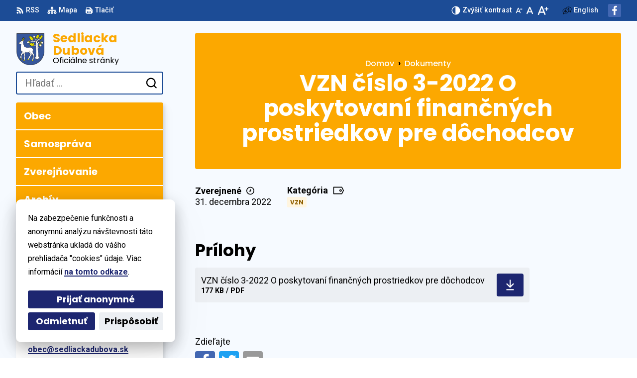

--- FILE ---
content_type: text/html; charset=UTF-8
request_url: https://sedliackadubova.sk/dokument/vzn-cislo-3-2022-o-poskytovani-financnych-prostriedkov-pre-dochodcov/
body_size: 8736
content:
<!DOCTYPE html>

<html lang="sk-SK">

	<head>

		<meta charset="UTF-8">
		<meta name="viewport" content="width=device-width, initial-scale=1">
		<meta name='robots' content='index, follow, max-image-preview:large, max-snippet:-1, max-video-preview:-1' />
	<style>img:is([sizes="auto" i], [sizes^="auto," i]) { contain-intrinsic-size: 3000px 1500px }</style>
	
	<!-- This site is optimized with the Yoast SEO plugin v25.6 - https://yoast.com/wordpress/plugins/seo/ -->
	<title>VZN číslo 3-2022 O poskytovaní finančných prostriedkov pre dôchodcov - Sedliacka Dubová</title>
	<link rel="canonical" href="https://sedliackadubova.sk/dokument/vzn-cislo-3-2022-o-poskytovani-financnych-prostriedkov-pre-dochodcov/" />
	<meta property="og:locale" content="sk_SK" />
	<meta property="og:type" content="article" />
	<meta property="og:title" content="VZN číslo 3-2022 O poskytovaní finančných prostriedkov pre dôchodcov - Sedliacka Dubová" />
	<meta property="og:url" content="https://sedliackadubova.sk/dokument/vzn-cislo-3-2022-o-poskytovani-financnych-prostriedkov-pre-dochodcov/" />
	<meta property="og:site_name" content="Sedliacka Dubová" />
	<meta name="twitter:card" content="summary_large_image" />
	<script type="application/ld+json" class="yoast-schema-graph">{"@context":"https://schema.org","@graph":[{"@type":"WebPage","@id":"https://sedliackadubova.sk/dokument/vzn-cislo-3-2022-o-poskytovani-financnych-prostriedkov-pre-dochodcov/","url":"https://sedliackadubova.sk/dokument/vzn-cislo-3-2022-o-poskytovani-financnych-prostriedkov-pre-dochodcov/","name":"VZN číslo 3-2022 O poskytovaní finančných prostriedkov pre dôchodcov - Sedliacka Dubová","isPartOf":{"@id":"https://sedliackadubova.sk/#website"},"datePublished":"2022-12-31T05:00:00+00:00","breadcrumb":{"@id":"https://sedliackadubova.sk/dokument/vzn-cislo-3-2022-o-poskytovani-financnych-prostriedkov-pre-dochodcov/#breadcrumb"},"inLanguage":"sk-SK","potentialAction":[{"@type":"ReadAction","target":["https://sedliackadubova.sk/dokument/vzn-cislo-3-2022-o-poskytovani-financnych-prostriedkov-pre-dochodcov/"]}]},{"@type":"BreadcrumbList","@id":"https://sedliackadubova.sk/dokument/vzn-cislo-3-2022-o-poskytovani-financnych-prostriedkov-pre-dochodcov/#breadcrumb","itemListElement":[{"@type":"ListItem","position":1,"name":"Domov","item":"https://sedliackadubova.sk/"},{"@type":"ListItem","position":2,"name":"Dokumenty","item":"https://sedliackadubova.sk/dokumenty/"},{"@type":"ListItem","position":3,"name":"VZN číslo 3-2022 O poskytovaní finančných prostriedkov pre dôchodcov"}]},{"@type":"WebSite","@id":"https://sedliackadubova.sk/#website","url":"https://sedliackadubova.sk/","name":"Sedliacka Dubová","description":"Oficiálne stránky","publisher":{"@id":"https://sedliackadubova.sk/#organization"},"potentialAction":[{"@type":"SearchAction","target":{"@type":"EntryPoint","urlTemplate":"https://sedliackadubova.sk/?s={search_term_string}"},"query-input":{"@type":"PropertyValueSpecification","valueRequired":true,"valueName":"search_term_string"}}],"inLanguage":"sk-SK"},{"@type":"Organization","@id":"https://sedliackadubova.sk/#organization","name":"Obec Sedliacka Dubová","url":"https://sedliackadubova.sk/","logo":{"@type":"ImageObject","inLanguage":"sk-SK","@id":"https://sedliackadubova.sk/#/schema/logo/image/","url":"https://sedliackadubova.sk/wp-content/uploads/2023/09/cropped-SedliackaDubova_erb.png","contentUrl":"https://sedliackadubova.sk/wp-content/uploads/2023/09/cropped-SedliackaDubova_erb.png","width":611,"height":674,"caption":"Obec Sedliacka Dubová"},"image":{"@id":"https://sedliackadubova.sk/#/schema/logo/image/"}}]}</script>
	<!-- / Yoast SEO plugin. -->


<link rel='dns-prefetch' href='//www.google.com' />
<link rel='dns-prefetch' href='//fonts.googleapis.com' />
		<script>window.MSInputMethodContext && document.documentMode && document.write('<script src="https://sedliackadubova.sk/wp-content/plugins/obcms/vendor/carnilino/blueprint-core/assets-vendor/ie11CustomProperties.4.1.0.min.js"><\/script><script src="https://sedliackadubova.sk/wp-content/plugins/obcms/vendor/carnilino/blueprint-core/assets-vendor/swiper.ie.min.js"><\/script>');</script>
		<link rel='stylesheet' id='google-fonts-css' href='https://fonts.googleapis.com/css2?family=Poppins:ital,wght@0,400;0,500;0,700;1,400;1,500&#038;family=Roboto:ital,wght@0,400;0,500;0,700;1,400;1,500&#038;display=swap' media='all' />
<link rel='stylesheet' id='bp-styles-css' href='https://sedliackadubova.sk/wp-content/plugins/obcms/assets/themes/alter.3.6.6.css' media='all' />
<link rel='stylesheet' id='bp-partial-styles-css' href='https://sedliackadubova.sk/wp-content/uploads/blueprint-partials-izwvjh.css' media='all' />
<link rel='stylesheet' id='bp-fancybox-css' href='https://sedliackadubova.sk/wp-content/plugins/obcms/vendor/carnilino/blueprint-core/assets-vendor/fancybox.3.5.7.min.css' media='all' />
<style id='wp-emoji-styles-inline-css'>

	img.wp-smiley, img.emoji {
		display: inline !important;
		border: none !important;
		box-shadow: none !important;
		height: 1em !important;
		width: 1em !important;
		margin: 0 0.07em !important;
		vertical-align: -0.1em !important;
		background: none !important;
		padding: 0 !important;
	}
</style>
<style id='wp-block-library-theme-inline-css'>
.wp-block-audio :where(figcaption){color:#555;font-size:13px;text-align:center}.is-dark-theme .wp-block-audio :where(figcaption){color:#ffffffa6}.wp-block-audio{margin:0 0 1em}.wp-block-code{border:1px solid #ccc;border-radius:4px;font-family:Menlo,Consolas,monaco,monospace;padding:.8em 1em}.wp-block-embed :where(figcaption){color:#555;font-size:13px;text-align:center}.is-dark-theme .wp-block-embed :where(figcaption){color:#ffffffa6}.wp-block-embed{margin:0 0 1em}.blocks-gallery-caption{color:#555;font-size:13px;text-align:center}.is-dark-theme .blocks-gallery-caption{color:#ffffffa6}:root :where(.wp-block-image figcaption){color:#555;font-size:13px;text-align:center}.is-dark-theme :root :where(.wp-block-image figcaption){color:#ffffffa6}.wp-block-image{margin:0 0 1em}.wp-block-pullquote{border-bottom:4px solid;border-top:4px solid;color:currentColor;margin-bottom:1.75em}.wp-block-pullquote cite,.wp-block-pullquote footer,.wp-block-pullquote__citation{color:currentColor;font-size:.8125em;font-style:normal;text-transform:uppercase}.wp-block-quote{border-left:.25em solid;margin:0 0 1.75em;padding-left:1em}.wp-block-quote cite,.wp-block-quote footer{color:currentColor;font-size:.8125em;font-style:normal;position:relative}.wp-block-quote:where(.has-text-align-right){border-left:none;border-right:.25em solid;padding-left:0;padding-right:1em}.wp-block-quote:where(.has-text-align-center){border:none;padding-left:0}.wp-block-quote.is-large,.wp-block-quote.is-style-large,.wp-block-quote:where(.is-style-plain){border:none}.wp-block-search .wp-block-search__label{font-weight:700}.wp-block-search__button{border:1px solid #ccc;padding:.375em .625em}:where(.wp-block-group.has-background){padding:1.25em 2.375em}.wp-block-separator.has-css-opacity{opacity:.4}.wp-block-separator{border:none;border-bottom:2px solid;margin-left:auto;margin-right:auto}.wp-block-separator.has-alpha-channel-opacity{opacity:1}.wp-block-separator:not(.is-style-wide):not(.is-style-dots){width:100px}.wp-block-separator.has-background:not(.is-style-dots){border-bottom:none;height:1px}.wp-block-separator.has-background:not(.is-style-wide):not(.is-style-dots){height:2px}.wp-block-table{margin:0 0 1em}.wp-block-table td,.wp-block-table th{word-break:normal}.wp-block-table :where(figcaption){color:#555;font-size:13px;text-align:center}.is-dark-theme .wp-block-table :where(figcaption){color:#ffffffa6}.wp-block-video :where(figcaption){color:#555;font-size:13px;text-align:center}.is-dark-theme .wp-block-video :where(figcaption){color:#ffffffa6}.wp-block-video{margin:0 0 1em}:root :where(.wp-block-template-part.has-background){margin-bottom:0;margin-top:0;padding:1.25em 2.375em}
</style>
<style id='classic-theme-styles-inline-css'>
/*! This file is auto-generated */
.wp-block-button__link{color:#fff;background-color:#32373c;border-radius:9999px;box-shadow:none;text-decoration:none;padding:calc(.667em + 2px) calc(1.333em + 2px);font-size:1.125em}.wp-block-file__button{background:#32373c;color:#fff;text-decoration:none}
</style>
<script src="https://sedliackadubova.sk/wp-includes/js/jquery/jquery.min.js" id="jquery-core-js"></script>
<script src="https://sedliackadubova.sk/wp-includes/js/jquery/jquery-migrate.min.js" id="jquery-migrate-js"></script>
<script src="https://sedliackadubova.sk/wp-content/plugins/obcms/assets/front.1.3.min.js" id="obcms-front-js"></script>
<link rel="icon" href="https://sedliackadubova.sk/wp-content/uploads/2023/09/cropped-SedliackaDubova_erb-1-32x32.png" sizes="32x32" />
<link rel="icon" href="https://sedliackadubova.sk/wp-content/uploads/2023/09/cropped-SedliackaDubova_erb-1-192x192.png" sizes="192x192" />
<link rel="apple-touch-icon" href="https://sedliackadubova.sk/wp-content/uploads/2023/09/cropped-SedliackaDubova_erb-1-180x180.png" />
<meta name="msapplication-TileImage" content="https://sedliackadubova.sk/wp-content/uploads/2023/09/cropped-SedliackaDubova_erb-1-270x270.png" />
		<style id="wp-custom-css">
			body.page-id-13 .feature .icon {
	display: none;
}

.textimagefix {
	margin-top: -2.5rem;
}

.post-type-archive-document .itembox__link {
	display: none;
}

.custom-html {
	max-width: unset;
}		</style>
				<!-- Global site tag (gtag.js) - Google Analytics -->
		<script async src="https://www.googletagmanager.com/gtag/js?id=G-02SFH135EC"></script>
		<script>
		  window.dataLayer = window.dataLayer || [];
		  function gtag(){dataLayer.push(arguments);}
		  gtag('js', new Date());
		  gtag('consent', 'default', { 'ad_storage': 'denied', 'analytics_storage': 'denied' });
		  gtag('config', 'G-02SFH135EC', { 'anonymize_ip': true });
		  gtag('config', 'G-GBPSQJSNXB', { 'anonymize_ip': true });		</script>
		
	</head>

	<body class="document-template-default single single-document postid-910 wp-custom-logo wp-embed-responsive  obcms-municipality template-singular-document">

				<div class="cookie-agreement is-hidden-inactive is-active" id="cookie-agreement">

			<p>Na zabezpečenie funkčnosti a anonymnú analýzu návštevnosti táto webstránka ukladá do vášho prehliadača "cookies" údaje. Viac informácií <a href="https://sedliackadubova.sk/ochrana-sukromia/#cookies" class="link">na tomto odkaze</a>.</p>

			<div id="cookie-choices" class="is-hidden-inactive has-padding-t-m">
				<label class="form-field">
					<input type="checkbox" checked disabled name="cookie-technical" id="cookie-technical">
					<span>Základná funkčnosť<span>Zabezpečenie správneho fungovania webstránky.</span></span>
				</label>
				<label class="form-field">
					<input type="checkbox" name="cookie-analytics" id="cookie-analytics">
					<span>Anonymná analýza<span>Používame ich na zbieranie <strong>anonymných</strong> štatistík o návštevnosti, ktoré nám pomáhajú v zlepšovaní našich služieb.</span></span>
				</label>
				<button type="button" class="btn is-style-primary is-size-s is-fullwidth" data-cookies="choose">
					<span>Uložiť výber</span>
				</button>
			</div>

			<div class="flex is-active is-hidden-inactive has-padding-t-m has-gaps-h-xxs has-gaps-v-xxs" id="cookie-buttons"><div class="flex__wrap">
				<button type="button" class="btn is-style-primary is-size-s is-fullwidth" data-cookies="accept">
					<span>Prijať anonymné</span>
				</button>
				<button type="button" class="btn is-style-primary is-size-s" data-cookies="reject">
					<span>Odmietnuť</span>
				</button>
				<button type="button" class="btn is-style-secondary is-size-s is-tight is-growing-1" data-toggle-on-click="#cookie-buttons,#cookie-choices">
					<span>Prispôsobiť</span>
				</button>
			</div></div>

		</div>

		<script>
			function chooseCookies( mode ) {
				var expiry = new Date();
				var analytics = jQuery( '#cookie-analytics' ).is( ':checked' );
				var month = expiry.getMonth();
				switch ( mode ) {
					case 'accept':
						month += 12;
						analytics = true;
						break;
					case 'choose':
						month += 12;
						break;
					case 'reject':
						month += 6;
						analytics = false;
						break;
					default: break;
				}
				expiry.setMonth( month );
				document.cookie = "cookieChoice=analytics:" + ( analytics ? 1 : 0 ) + ";expires=" + expiry.toUTCString() + ";path=/";
				jQuery( '.cookie-agreement' ).removeClass( 'is-active' );
				if ( analytics ) gtag('consent', 'default', { 'ad_storage': 'granted', 'analytics_storage': 'granted' });
			}
			jQuery( '[data-cookies]' ).on( 'click', function() { chooseCookies( jQuery(this).data('cookies') ); } );
		</script>

		
		<div class="layout has-left-header has-left-sidebar" id="page">

		<div class="layout__top" data-breakpoints='[["is-mobile",0],["is-tablet",768],["is-desktop",1024]]'>
		<div class="legal">
			<a href="https://sedliackadubova.sk/feed/" class="has-tooltip" target="_blank">
				<svg viewBox="0 0 32 32" class="icon "><use xlink:href="https://sedliackadubova.sk/wp-content/plugins/obcms/assets/img/icon-rss.svg#i"></use></svg>				<span class="is-hidden-on-mobile is-hidden-on-tablet">RSS</span>
				<span class="tooltip has-direction-down is-hidden-on-desktop">RSS</span>
			</a>
			<a href="https://sedliackadubova.sk/mapa/" class="has-tooltip">
				<svg viewBox="0 0 38 32" class="icon "><use xlink:href="https://sedliackadubova.sk/wp-content/plugins/obcms/assets/img/icon-sitemap.svg#i"></use></svg>				<span class="is-hidden-on-mobile is-hidden-on-tablet">Mapa</span>
				<span class="tooltip has-direction-down is-hidden-on-desktop">Mapa</span>
			</a>
			<button type="button" onclick="window.print()" class="has-tooltip">
				<svg viewBox="0 0 32 32" class="icon "><use xlink:href="https://sedliackadubova.sk/wp-content/plugins/obcms/assets/img/icon-print.svg#i"></use></svg>				<span class="is-hidden-on-mobile is-hidden-on-tablet">Tlačiť</span>
				<span class="tooltip has-direction-down is-hidden-on-desktop">Tlačiť</span>
			</button>
		</div>

		<span class="is-growing-1"></span>

		<div class="font-size">
			<button type="button" class="has-tooltip" id="toggle-contrast">
				<svg viewBox="0 0 32 32" class="icon "><use xlink:href="https://sedliackadubova.sk/wp-content/plugins/obcms/assets/img/icon-contrast.svg#i"></use></svg>				<span class="is-hidden-on-mobile is-hidden-on-tablet"><span class="is-hidden-in-inactive">Znížiť</span><span class="is-hidden-in-active">Zvýšiť</span> kontrast</span>
				<span class="tooltip has-direction-down is-hidden-on-desktop"><span class="is-hidden-in-inactive">Znížiť</span><span class="is-hidden-in-active">Zvýšiť</span> kontrast</span>
			</button>
			<button type="button" data-text-size="-" aria-label="Zmenšiť veľkosť písma" class="has-tooltip"><svg viewBox="0 0 16 20" class="icon "><use xlink:href="https://sedliackadubova.sk/wp-content/plugins/obcms/assets/img/icon-font-size-minus.svg#i"></use></svg><span class="tooltip has-direction-down">Zmenšiť veľkosť písma</span></button>
			<button type="button" data-text-size="0" aria-label="Nastaviť pôvodnú veľkosť písma" class="is-hidden-on-mobile has-tooltip"><svg viewBox="0 0 14 20" class="icon "><use xlink:href="https://sedliackadubova.sk/wp-content/plugins/obcms/assets/img/icon-font-size.svg#i"></use></svg><span class="tooltip has-direction-down">Nastaviť pôvodnú veľkosť písma</span></button>
			<button type="button" data-text-size="+" aria-label="Zväčšiť veľkosť písma" class="has-tooltip"><svg viewBox="0 0 26 20" class="icon "><use xlink:href="https://sedliackadubova.sk/wp-content/plugins/obcms/assets/img/icon-font-size-plus.svg#i"></use></svg><span class="tooltip has-direction-down">Zväčšiť veľkosť písma</span></button>
		</div>

		<div class="languages">
			<svg viewBox="0 0 38 32" class="icon is-hidden-on-mobile"><use xlink:href="https://sedliackadubova.sk/wp-content/plugins/obcms/assets/img/icon-language.svg#i"></use></svg>			<a href="https://sedliackadubova.sk/sedliacka-dubova-municipality/" class="has-tooltip" lang="en">
									<span class="is-hidden-on-mobile">English</span>
					<span class="is-hidden-on-tablet is-hidden-on-desktop">EN</span>
								<span class="tooltip has-direction-down">Switch language to English</span>
			</a>
					</div>

				<div class="social is-hidden-on-mobile">

						<a href="https://www.facebook.com/groups/86313471492/" target="_blank" class="is-social" title="Prejsť na Facebook stránku">
				<img src="https://sedliackadubova.sk/wp-content/themes/obcms/assets/img/social-facebook.svg" alt="Prejsť na Facebook stránku" style="background-color:#4267B2">
			</a>
			
            
            
		</div>
		
		</div>
<header class="layout__header header notranslate has-light-color has-left-layout" data-breakpoints='[["is-mobile",0],["is-tablet",768],["is-desktop",1024]]'>

	<a id="skip-nav" class="screen-reader-text" href="#main">
		Preskočiť na obsah	</a>

	<div class="header__top"></div>

	<div class="header__main">

		<a href="https://sedliackadubova.sk" rel="home" class="logo header__logo" aria-label="Logo Sedliacka Dubová, prejsť na domovskú stránku.">

			
			<img src="https://sedliackadubova.sk/wp-content/uploads/2023/09/cropped-SedliackaDubova_erb.png" alt="Prejsť na domovskú stránku" class="logo__full">

			
							<span class="logo__title">
					Sedliacka Dubová<span>Oficiálne stránky</span>				</span>
			
		</a>

		<!-- NAVIGATION TOGGLE -->
		<button type="button" class="header__toggle is-hidden-on-tablet is-hidden-on-desktop" data-toggle-on-click=".header__nav">
			<svg viewBox="0 0 78 68" class="icon "><use xlink:href="https://sedliackadubova.sk/wp-content/plugins/obcms/assets/img/icon-menu.svg#i"></use></svg>			<span class="screen-reader-text">Prepnúť </span><span>Menu</span>		</button>

		<!-- NAVIGATION -->
		<nav class="navigation is-horizontal header__nav has-layout-inline"><ul id="menu-hlavne-menu" class="navigation__wrap has-align-h-center"><li class="navigation__item menu-item-14"><a href="https://sedliackadubova.sk/obec/"><span class="navigation__item-title">Obec</span></a></li>
<li class="navigation__item menu-item-30"><a href="https://sedliackadubova.sk/samosprava/"><span class="navigation__item-title">Samospráva</span></a></li>
<li class="navigation__item menu-item-330 is-wide"><a href="https://sedliackadubova.sk/dokumenty/"><span class="navigation__item-title">Zverejňovanie</span></a></li>
<li class="navigation__item menu-item-937"><a href="https://sedliackadubova.sk/archiv/"><span class="navigation__item-title">Archív</span></a></li>
</ul></nav>
		<!-- CUSTOM -->
		
		<!-- EXTRA NAVIGATION -->
		
		<!-- SEARCH FORM -->
		<form role="search" method="get" class="search" action="https://sedliackadubova.sk/">
	<label class="search__field">
		<span class="screen-reader-text">Hľadať:</span>
		<input type="search" placeholder="Hľadať &hellip;" value="" name="s" />
	</label>
	<button type="submit" class="search__submit">
		<svg viewBox="0 0 32 32" class="icon "><use xlink:href="https://sedliackadubova.sk/wp-content/plugins/obcms/assets/img/icon-search.svg#i"></use></svg>		<span class="screen-reader-text">Odoslať vyhľadávací formulár</span>
	</button>
</form>
		<!-- BUTTONS -->
		<div class="header__buttons"></div>

	</div>

</header>
<div class="layout__hero">
		<div class="hero alignfull has-over-layout">
		<div class="hero__bg"></div>
		<h1 class="hero__heading" id="content" tabindex="-1"><span>VZN číslo 3-2022 O poskytovaní finančných prostriedkov pre dôchodcov</span></h1>
		<p class="hero__strapline"></p>
		
	<nav class="breadcrumbs hero__crumbs">
		<div class="breadcrumbs__wrap">
			<a href="https://sedliackadubova.sk/" class="breadcrumbs__crumb"><span>Domov</span></a><a href="https://sedliackadubova.sk/dokumenty/" class="breadcrumbs__crumb"><span>Dokumenty</span></a><span class="breadcrumbs__crumb" title="Tu sa nachádzate."><span>VZN číslo 3-2022 O poskytovaní finančných prostriedkov pre dôchodcov</span></span>		</div>
	</nav>

				</div>
</div>
	<main class="layout__main main" id="main">

		
<article class="main__content post-910 document type-document status-publish hentry document_type-vzn" id="post-910">

		<div class="flex has-gaps-h-s has-gaps-v-xs has-margin-b-l">
		<div class="flex__wrap">

			<figure class="labelvalue is-vertical has-margin-r-xl">
				<span class="labelvalue__label">Zverejnené<svg viewBox="0 0 24 32" class="icon "><use xlink:href="https://sedliackadubova.sk/wp-content/plugins/obcms/assets/img/icon-clock.svg#i"></use></svg></span>
				<figcaption class="labelvalue__value">31. decembra 2022</figcaption>
			</figure>

			
			<figure class="labelvalue is-vertical">
				<span class="labelvalue__label">Kategória<svg viewBox="0 0 32 32" class="icon "><use xlink:href="https://sedliackadubova.sk/wp-content/plugins/obcms/assets/img/icon-tag.svg#i"></use></svg></span>
				<div class="categories "><a href="https://sedliackadubova.sk/dokumenty/obecne-zastupitelstvo/vzn/" class="tag is-size-s color-highlight- has-margin-r-xs">VZN</a></div>			</figure>

		</div>
	</div>
	
	
	
	
	<h2 class="has-margin-b-s">Prílohy</h2>
			<div class="flex has-gaps-h-s has-gaps-v-s">
			<div class="flex__wrap">
				
				<a href="https://sedliackadubova.sk/wp-content/uploads/dokumenty/vzn/VZN-cislo-3-2022-O-poskytovani-financnych-prostriedkov-pre-dochodcov.pdf" class="file is-size-s has-margin-r-xs has-margin-b-xs" target="_blank" title="Stiahnuť súbor" data-document-download>
					<span class="screen-reader-text">Stiahnuť súbor </span>
					<span class="file__link">
						<span class="file__link-text">VZN číslo 3-2022 O poskytovaní finančných prostriedkov pre dôchodcov</span>
						<span class="file__link-details">177 KB / PDF</span>
					</span>
					<span class="file__button"><svg viewBox="0 0 24 32" class="icon is-size-s"><use xlink:href="https://sedliackadubova.sk/wp-content/plugins/obcms/assets/img/icon-download.svg#i"></use></svg></span>
				</a>

				
			</div>
		</div>
	
	
	<aside class="share-buttons notranslate">
	<div class="share-buttons__wrap">
		<p class="share-buttons__title">Zdieľajte</p>
		<a href="https://www.facebook.com/sharer/sharer.php?u=https%3A%2F%2Fsedliackadubova.sk%2Fdokument%2Fvzn-cislo-3-2022-o-poskytovani-financnych-prostriedkov-pre-dochodcov%2F" class="share-buttons__button" target="_blank" title="Zdieľať na Facebooku">
			<img src="https://sedliackadubova.sk/wp-content/themes/obcms/assets/img/social-facebook.svg" alt="Zdieľať na Facebooku" style="background-color:#4267B2">
		</a>
		<a href="https://twitter.com/intent/tweet?text=VZN+%C4%8D%C3%ADslo+3-2022+O+poskytovan%C3%AD+finan%C4%8Dn%C3%BDch+prostriedkov+pre+d%C3%B4chodcov+-+Sedliacka+Dubov%C3%A1%0D%0A%09%09https%3A%2F%2Fsedliackadubova.sk%2Fdokument%2Fvzn-cislo-3-2022-o-poskytovani-financnych-prostriedkov-pre-dochodcov%2F" class="share-buttons__button" target="_blank" title="Zdieľať na Twitteri">
			<img src="https://sedliackadubova.sk/wp-content/themes/obcms/assets/img/social-twitter.svg" alt="Zdieľať na Twitteri" style="background-color:#1DA1F2">
		</a>
		<a href="mailto:?subject=VZN+%C4%8D%C3%ADslo+3-2022+O+poskytovan%C3%AD+finan%C4%8Dn%C3%BDch+prostriedkov+pre+d%C3%B4chodcov+-+Sedliacka+Dubov%C3%A1&amp;body=https%3A%2F%2Fsedliackadubova.sk%2Fdokument%2Fvzn-cislo-3-2022-o-poskytovani-financnych-prostriedkov-pre-dochodcov%2F" class="share-buttons__button" target="_blank" title="Zdieľať e-mailom">
			<img src="https://sedliackadubova.sk/wp-content/themes/obcms/assets/img/social-email.svg" alt="Zdieľať e-mailom" style="background-color:#999">
		</a>
	</div>
</aside>
</article>
	</main>

	
<aside class="layout__sidebar notranslate" id="sidebar" role="complementary">
		<aside class="widget_block">
<div class="group is-style-common is-style-common"><div class='group__wrap'>
<div class="contact-info">

			<h3>Kontakt</h3>
	
	<p class="alignfull has-margin-b-xs">
		<span style="white-space:pre-wrap">Obec Sedliacka Dubová
Sedliacka Dubová 157
027 55 Dlhá nad Oravou</span><br>
	</p>
	<p class="alignfull">IČO: 00314854<br>DIČ: 2020561873</p>		<p class="alignfull">
				<a href="tel:+421-43-5894251" target="_blank">+421-43-5894251</a><br>
						<a href="mailto:obec@sedliackadubova.sk" target="_blank">obec@sedliackadubova.sk</a><br>
							<a href="https://www.facebook.com/groups/86313471492/" target="_blank">Facebook stránka</a><br>
					</p>

	
</div>


<div class="opening-hours">

			<h3>Otváracie hodiny</h3>
	
	<p class="alignfull">
				<span style="min-width: 3rem;display:inline-block;">Pon&nbsp;</span>
			7:30 - 15:30<br>
				<span style="min-width: 3rem;display:inline-block;">Ut&nbsp;</span>
			7:30 - 15:30<br>
				<span style="min-width: 3rem;display:inline-block;">Str&nbsp;</span>
			7:30 - 15:30<br>
				<span style="min-width: 3rem;display:inline-block;">Štv&nbsp;</span>
			7:30 - 15:30<br>
				<span style="min-width: 3rem;display:inline-block;">Pia&nbsp;</span>
			7:30 - 13:00<br>
		</p>

</div>


<div class="mobile-app">

			<h3>Mobilná aplikácia</h3>
	
	<p class="has-margin-b-s alignfull">
		Stiahnite si mobilnú aplikáciu obce Sedliacka Dubová a dostaňte všetky <em><strong>novinky</strong></em>, <em><strong>upozornenia</strong></em> a dôležité <em><strong>oznamy</strong></em> do vrecka.	</p>

		<a href="https://play.google.com/store/apps/details?id=com.alphabetpartner.sedliackadubova" target="_blank">
		<img decoding="async" src="https://sedliackadubova.sk/wp-content/themes/obcms/assets/img/google-play-badge.png" width="181" alt="Prejsť na mobilnú aplikáciu Sedliacka Dubová v službe Google Play" class="has-margin-r-xs">
	</a>
	
		<a href="https://apps.apple.com/sk/app/6673912348?l=sk" target="_blank">
		<img decoding="async" src="https://sedliackadubova.sk/wp-content/themes/obcms/assets/img/app-store-badge.png" width="162" alt="Prejsť na mobilnú aplikáciu Sedliacka Dubová v App Store">
	</a>
		<br>
	<a href="https://sedliackadubova.sk/mobilna-aplikacia/" class="link alignfull">
		Viac o aplikácii	</a>

</div>




<div class="waste">

			<h3>Zber odpadu</h3>
	
	<div class="has-margin-b-xs alignwide">
		
                    <div class="is-waste">
                        <article class="card-post card-waste is-size-s has-timeline">
                            <a href="https://sedliackadubova.sk/kalendar-zvozu-odpadu/">
                            <h3 class="card-post__title"><span class="color-text-highlight" style="--c-highlight-400:#000000;">Komunálny odpad</span></h3>
                            <p class="card-post__date">
                            <span class="date is-weekday"><span class="date__day">16. jan</span> <span class="date__month">piatok</span></span>                            </p>
                            </a>
                        </article>
                    </div>

				
                    <div class="is-waste">
                        <article class="card-post card-waste is-size-s has-timeline">
                            <a href="https://sedliackadubova.sk/kalendar-zvozu-odpadu/">
                            <h3 class="card-post__title"><span class="color-text-highlight" style="--c-highlight-400:#EBB400;">Plasty a kovy</span></h3>
                            <p class="card-post__date">
                            <span class="date is-weekday"><span class="date__day">20. jan</span> <span class="date__month">utorok</span></span>                            </p>
                            </a>
                        </article>
                    </div>

				
				</div>

	<a href="https://sedliackadubova.sk/kalendar-zvozu-odpadu/" class="link">Zobraziť celý kalendár</a>

</div>

<div class="">
<figure class="photo   size-full"><a href="https://sedliackadubova.sk/wp-content/uploads/2023/09/monografia-obec.pdf" target="_blank" rel=" noreferrer noopener"><img loading="lazy" decoding="async" width="180" height="269" src="https://sedliackadubova.sk/wp-content/uploads/2024/04/monoobec.jpg" alt="" class="wp-image-1094"/></a></figure>
</div>

<div class="">
<figure class="photo   size-full is-resized"><a data-fancybox href="https://sedliackadubova.sk/wp-content/uploads/2023/11/najobec4.jpg"><img loading="lazy" decoding="async" width="180" height="341" src="https://sedliackadubova.sk/wp-content/uploads/2023/11/najobec4.jpg" alt="" class="wp-image-673" style="width:201px;height:380px"/></a></figure>
</div></div></div>
</aside>	</aside>
			<footer class="layout__footer footer notranslate has-dark-color has-column-layout" data-breakpoints='[["is-mobile",0],["is-tablet",768],["is-desktop",1024]]'>
	<div class="footer__wrap">
		<div class="footer__top"></div>
		<div class="footer__left">		<a href="https://sedliackadubova.sk" rel="home" class="logo footer__logo has-margin-b-s" aria-label="Logo Sedliacka Dubová, prejsť na domovskú stránku.">

			
			<img src="https://sedliackadubova.sk/wp-content/uploads/2023/09/cropped-SedliackaDubova_erb.png" alt="Prejsť na domovskú stránku" class="logo__full">

							<span class="logo__title">
					Sedliacka Dubová					<span>Oficiálne stránky</span>
				</span>
			
		</a>
				<a href="https://onlineobec.sk/?utm_source=product&utm_medium=footer&utm_campaign=websites" target="_blank"><img src="https://sedliackadubova.sk/wp-content/plugins/obcms/assets/img/online-obec.png" width="194" height="50" alt="Projekt Online Obec"></a>
		</div>
		<div class="footer__right">
		<aside class="legal">
			<h3>Tiráž</h3>
			<nav class="navigation"><ul id="menu-paticka" class="navigation__wrap">
		<li class="navigation__item menu-item"><a href="https://sedliackadubova.sk/feed/" target="_blank"><span class="navigation__item-title">Odber  RSS</span></a></li>
		<li class="navigation__item menu-item"><a href="https://sedliackadubova.sk/mapa/"><span class="navigation__item-title">Mapa</span></a></li>
		<li class="navigation__item menu-item"><a href="https://sedliackadubova.sk/tiraz/#pristupnost"><span class="navigation__item-title">Vyhlásenie o prístupnosti</span></a></li>
		<li class="navigation__item menu-item"><a href="https://sedliackadubova.sk/ochrana-sukromia/" ><span class="navigation__item-title">Zásady ochrany osobných údajov</span></a></li>
		<li class="navigation__item menu-item"><a href="#" data-toggle-on-click=".cookie-agreement" aria-haspopup="true" aria-controls="cookie-agreement"><span class="navigation__item-title">Nastaviť Cookies</span></a></li>

		<li class="navigation__item menu-item-706"><a target="_blank" href="https://sedliackadubova.obecnyarchiv.sk/"><span class="navigation__item-title">Archív</span></a></li>
</ul></nav>		</aside>

		<aside class="widget_block">
<div class="opening-hours">

			<h3>Úradné hodiny</h3>
	
	<p class="alignfull">
				<span style="min-width: 3rem;display:inline-block;">Pon&nbsp;</span>
			7:30 - 15:30<br>
				<span style="min-width: 3rem;display:inline-block;">Ut&nbsp;</span>
			7:30 - 15:30<br>
				<span style="min-width: 3rem;display:inline-block;">Str&nbsp;</span>
			7:30 - 15:30<br>
				<span style="min-width: 3rem;display:inline-block;">Štv&nbsp;</span>
			7:30 - 15:30<br>
				<span style="min-width: 3rem;display:inline-block;">Pia&nbsp;</span>
			7:30 - 13:00<br>
		</p>

</div></aside><aside class="widget_block">
<div class="contact-info">

			<h3>Kontakt</h3>
	
	<p class="alignfull has-margin-b-xs">
		<span style="white-space:pre-wrap">Obec Sedliacka Dubová
Sedliacka Dubová 157
027 55 Dlhá nad Oravou</span><br>
	</p>
	<p class="alignfull">IČO: 00314854<br>DIČ: 2020561873</p>		<p class="alignfull">
				<a href="tel:+421-43-5894251" target="_blank">+421-43-5894251</a><br>
						<a href="mailto:obec@sedliackadubova.sk" target="_blank">obec@sedliackadubova.sk</a><br>
							<a href="https://www.facebook.com/groups/86313471492/" target="_blank">Facebook stránka</a><br>
					</p>

	
</div></aside></div>
		<div class="footer__bottom">		<p class="has-margin-b-s color-text-subdued">
			Technický prevádzkovateľ: <a href="https://sedliackadubova.sk/tiraz/#technicky-prevadzkovatel">Alphabet partner s.r.o.</a><br>Správca obsahu: <a href="https://sedliackadubova.sk/tiraz/#spravca-obsahu">Obec Sedliacka Dubová</a><br>Posledná aktualizácia: <span class="color-text-default">12.01.2026</span>		</p>
		</div>
		<div class="footer__copy"></div>
	</div>
</footer>

<svg xmlns="http://www.w3.org/2000/svg" height="0" width="0" style="display:block"><defs><clipPath id="decoration-separator" clipPathUnits="objectBoundingBox"><path d="M0 .511s.143.654.337.408C.556.643.836-.337 1 .119V1H0V.511Z"/></clipPath><clipPath id="decoration-timeline" clipPathUnits="objectBoundingBox"><path d="M0.107,0L0.991,0C0.996,0 1,0.008 1,0.018L1,0.982C1,0.992 0.996,1 0.991,1L0.107,1C0.102,1 -0,0.5 -0,0.5L0.107,0Z"/></clipPath><clipPath id="decoration-timeline-top" clipPathUnits="objectBoundingBox"><path d="M1,0.107L1,0.991C1,0.996 0.992,1 0.982,1L0.018,1C0.008,1 -0,0.996 -0,0.991L-0,0.107C-0,0.102 0.5,0 0.5,0L1,0.107Z"/></clipPath></defs></svg><script src="https://sedliackadubova.sk/wp-content/plugins/obcms/vendor/carnilino/blueprint-core/scripts/resizer.1.3.min.js" id="bp-resizer-js"></script>
<script src="https://sedliackadubova.sk/wp-content/plugins/obcms/vendor/carnilino/blueprint-core/assets-vendor/svg4everybody.2.1.9.custom.min.js" id="bp-svgpolyfill-js"></script>
<script src="https://sedliackadubova.sk/wp-content/plugins/obcms/vendor/carnilino/blueprint-core/assets-vendor/swiper.6.3.2.min.js" id="bp-swiper-js"></script>
<script src="https://sedliackadubova.sk/wp-content/plugins/obcms/vendor/carnilino/blueprint-core/assets-vendor/datepicker.5.18.0.min.js" id="bp-datepicker-js"></script>
<script id="bp-basics-js-extra">
var BluePrint = {"themeURL":"https:\/\/sedliackadubova.sk\/wp-content\/themes\/obcms","ajax_url":"https:\/\/sedliackadubova.sk\/wp-admin\/admin-ajax.php","recaptcha_key":"6LfQPT8nAAAAAKqMgXAEfPUxo_ptkATknnuvhteh","menuDelay":"1"};
</script>
<script src="https://sedliackadubova.sk/wp-content/plugins/obcms/vendor/carnilino/blueprint-core/scripts/basics.1.3.7.min.js" id="bp-basics-js"></script>
<script src="https://sedliackadubova.sk/wp-content/plugins/obcms/vendor/carnilino/blueprint-core/assets-vendor/fancybox.3.5.7.min.js" id="bp-fancybox-js"></script>
<script src="https://www.google.com/recaptcha/api.js?render=6LfQPT8nAAAAAKqMgXAEfPUxo_ptkATknnuvhteh" id="recaptcha-js"></script>
		<script>
			jQuery( document ).ready( function() {
				jQuery( document.body ).on( 'blueprint_ajax_form_success', function( e, form_id ) {
					if ( form_id === 'broadcast-signup' ) gtag( 'event', 'subscribed_to_broadcast', { 'event_category': 'Broadcast' } );
				} );
			} );
		</script>
				<script>
			jQuery( document ).ready( function() {
				jQuery( 'a[data-document-download]' ).on( 'click', function() {
					gtag( 'event', 'downloaded_document', { 'event_category': 'Documents', 'event_label': jQuery(this).attr( 'href' ) } );
				} );
			} );
		</script>
				<script>
			jQuery( document ).ready( function() {
				jQuery( document.body ).on( 'blueprint_ajax_form_success', function( e, form_id ) {
					if ( form_id === 'sms-signup' ) gtag( 'event', 'subscribed_to_sms', { 'event_category': 'SMS' } );
					if ( form_id === 'sms-unsubscribe' ) gtag( 'event', 'unsubscribed_from_sms', { 'event_category': 'SMS' } );
				} );
			} );
		</script>
		
			<aside class="toast-area">
				<div data-toasts></div>
			</aside>

		</div>

	</body>

</html>

--- FILE ---
content_type: text/html; charset=utf-8
request_url: https://www.google.com/recaptcha/api2/anchor?ar=1&k=6LfQPT8nAAAAAKqMgXAEfPUxo_ptkATknnuvhteh&co=aHR0cHM6Ly9zZWRsaWFja2FkdWJvdmEuc2s6NDQz&hl=en&v=PoyoqOPhxBO7pBk68S4YbpHZ&size=invisible&anchor-ms=20000&execute-ms=30000&cb=fdoqv3pned8z
body_size: 48593
content:
<!DOCTYPE HTML><html dir="ltr" lang="en"><head><meta http-equiv="Content-Type" content="text/html; charset=UTF-8">
<meta http-equiv="X-UA-Compatible" content="IE=edge">
<title>reCAPTCHA</title>
<style type="text/css">
/* cyrillic-ext */
@font-face {
  font-family: 'Roboto';
  font-style: normal;
  font-weight: 400;
  font-stretch: 100%;
  src: url(//fonts.gstatic.com/s/roboto/v48/KFO7CnqEu92Fr1ME7kSn66aGLdTylUAMa3GUBHMdazTgWw.woff2) format('woff2');
  unicode-range: U+0460-052F, U+1C80-1C8A, U+20B4, U+2DE0-2DFF, U+A640-A69F, U+FE2E-FE2F;
}
/* cyrillic */
@font-face {
  font-family: 'Roboto';
  font-style: normal;
  font-weight: 400;
  font-stretch: 100%;
  src: url(//fonts.gstatic.com/s/roboto/v48/KFO7CnqEu92Fr1ME7kSn66aGLdTylUAMa3iUBHMdazTgWw.woff2) format('woff2');
  unicode-range: U+0301, U+0400-045F, U+0490-0491, U+04B0-04B1, U+2116;
}
/* greek-ext */
@font-face {
  font-family: 'Roboto';
  font-style: normal;
  font-weight: 400;
  font-stretch: 100%;
  src: url(//fonts.gstatic.com/s/roboto/v48/KFO7CnqEu92Fr1ME7kSn66aGLdTylUAMa3CUBHMdazTgWw.woff2) format('woff2');
  unicode-range: U+1F00-1FFF;
}
/* greek */
@font-face {
  font-family: 'Roboto';
  font-style: normal;
  font-weight: 400;
  font-stretch: 100%;
  src: url(//fonts.gstatic.com/s/roboto/v48/KFO7CnqEu92Fr1ME7kSn66aGLdTylUAMa3-UBHMdazTgWw.woff2) format('woff2');
  unicode-range: U+0370-0377, U+037A-037F, U+0384-038A, U+038C, U+038E-03A1, U+03A3-03FF;
}
/* math */
@font-face {
  font-family: 'Roboto';
  font-style: normal;
  font-weight: 400;
  font-stretch: 100%;
  src: url(//fonts.gstatic.com/s/roboto/v48/KFO7CnqEu92Fr1ME7kSn66aGLdTylUAMawCUBHMdazTgWw.woff2) format('woff2');
  unicode-range: U+0302-0303, U+0305, U+0307-0308, U+0310, U+0312, U+0315, U+031A, U+0326-0327, U+032C, U+032F-0330, U+0332-0333, U+0338, U+033A, U+0346, U+034D, U+0391-03A1, U+03A3-03A9, U+03B1-03C9, U+03D1, U+03D5-03D6, U+03F0-03F1, U+03F4-03F5, U+2016-2017, U+2034-2038, U+203C, U+2040, U+2043, U+2047, U+2050, U+2057, U+205F, U+2070-2071, U+2074-208E, U+2090-209C, U+20D0-20DC, U+20E1, U+20E5-20EF, U+2100-2112, U+2114-2115, U+2117-2121, U+2123-214F, U+2190, U+2192, U+2194-21AE, U+21B0-21E5, U+21F1-21F2, U+21F4-2211, U+2213-2214, U+2216-22FF, U+2308-230B, U+2310, U+2319, U+231C-2321, U+2336-237A, U+237C, U+2395, U+239B-23B7, U+23D0, U+23DC-23E1, U+2474-2475, U+25AF, U+25B3, U+25B7, U+25BD, U+25C1, U+25CA, U+25CC, U+25FB, U+266D-266F, U+27C0-27FF, U+2900-2AFF, U+2B0E-2B11, U+2B30-2B4C, U+2BFE, U+3030, U+FF5B, U+FF5D, U+1D400-1D7FF, U+1EE00-1EEFF;
}
/* symbols */
@font-face {
  font-family: 'Roboto';
  font-style: normal;
  font-weight: 400;
  font-stretch: 100%;
  src: url(//fonts.gstatic.com/s/roboto/v48/KFO7CnqEu92Fr1ME7kSn66aGLdTylUAMaxKUBHMdazTgWw.woff2) format('woff2');
  unicode-range: U+0001-000C, U+000E-001F, U+007F-009F, U+20DD-20E0, U+20E2-20E4, U+2150-218F, U+2190, U+2192, U+2194-2199, U+21AF, U+21E6-21F0, U+21F3, U+2218-2219, U+2299, U+22C4-22C6, U+2300-243F, U+2440-244A, U+2460-24FF, U+25A0-27BF, U+2800-28FF, U+2921-2922, U+2981, U+29BF, U+29EB, U+2B00-2BFF, U+4DC0-4DFF, U+FFF9-FFFB, U+10140-1018E, U+10190-1019C, U+101A0, U+101D0-101FD, U+102E0-102FB, U+10E60-10E7E, U+1D2C0-1D2D3, U+1D2E0-1D37F, U+1F000-1F0FF, U+1F100-1F1AD, U+1F1E6-1F1FF, U+1F30D-1F30F, U+1F315, U+1F31C, U+1F31E, U+1F320-1F32C, U+1F336, U+1F378, U+1F37D, U+1F382, U+1F393-1F39F, U+1F3A7-1F3A8, U+1F3AC-1F3AF, U+1F3C2, U+1F3C4-1F3C6, U+1F3CA-1F3CE, U+1F3D4-1F3E0, U+1F3ED, U+1F3F1-1F3F3, U+1F3F5-1F3F7, U+1F408, U+1F415, U+1F41F, U+1F426, U+1F43F, U+1F441-1F442, U+1F444, U+1F446-1F449, U+1F44C-1F44E, U+1F453, U+1F46A, U+1F47D, U+1F4A3, U+1F4B0, U+1F4B3, U+1F4B9, U+1F4BB, U+1F4BF, U+1F4C8-1F4CB, U+1F4D6, U+1F4DA, U+1F4DF, U+1F4E3-1F4E6, U+1F4EA-1F4ED, U+1F4F7, U+1F4F9-1F4FB, U+1F4FD-1F4FE, U+1F503, U+1F507-1F50B, U+1F50D, U+1F512-1F513, U+1F53E-1F54A, U+1F54F-1F5FA, U+1F610, U+1F650-1F67F, U+1F687, U+1F68D, U+1F691, U+1F694, U+1F698, U+1F6AD, U+1F6B2, U+1F6B9-1F6BA, U+1F6BC, U+1F6C6-1F6CF, U+1F6D3-1F6D7, U+1F6E0-1F6EA, U+1F6F0-1F6F3, U+1F6F7-1F6FC, U+1F700-1F7FF, U+1F800-1F80B, U+1F810-1F847, U+1F850-1F859, U+1F860-1F887, U+1F890-1F8AD, U+1F8B0-1F8BB, U+1F8C0-1F8C1, U+1F900-1F90B, U+1F93B, U+1F946, U+1F984, U+1F996, U+1F9E9, U+1FA00-1FA6F, U+1FA70-1FA7C, U+1FA80-1FA89, U+1FA8F-1FAC6, U+1FACE-1FADC, U+1FADF-1FAE9, U+1FAF0-1FAF8, U+1FB00-1FBFF;
}
/* vietnamese */
@font-face {
  font-family: 'Roboto';
  font-style: normal;
  font-weight: 400;
  font-stretch: 100%;
  src: url(//fonts.gstatic.com/s/roboto/v48/KFO7CnqEu92Fr1ME7kSn66aGLdTylUAMa3OUBHMdazTgWw.woff2) format('woff2');
  unicode-range: U+0102-0103, U+0110-0111, U+0128-0129, U+0168-0169, U+01A0-01A1, U+01AF-01B0, U+0300-0301, U+0303-0304, U+0308-0309, U+0323, U+0329, U+1EA0-1EF9, U+20AB;
}
/* latin-ext */
@font-face {
  font-family: 'Roboto';
  font-style: normal;
  font-weight: 400;
  font-stretch: 100%;
  src: url(//fonts.gstatic.com/s/roboto/v48/KFO7CnqEu92Fr1ME7kSn66aGLdTylUAMa3KUBHMdazTgWw.woff2) format('woff2');
  unicode-range: U+0100-02BA, U+02BD-02C5, U+02C7-02CC, U+02CE-02D7, U+02DD-02FF, U+0304, U+0308, U+0329, U+1D00-1DBF, U+1E00-1E9F, U+1EF2-1EFF, U+2020, U+20A0-20AB, U+20AD-20C0, U+2113, U+2C60-2C7F, U+A720-A7FF;
}
/* latin */
@font-face {
  font-family: 'Roboto';
  font-style: normal;
  font-weight: 400;
  font-stretch: 100%;
  src: url(//fonts.gstatic.com/s/roboto/v48/KFO7CnqEu92Fr1ME7kSn66aGLdTylUAMa3yUBHMdazQ.woff2) format('woff2');
  unicode-range: U+0000-00FF, U+0131, U+0152-0153, U+02BB-02BC, U+02C6, U+02DA, U+02DC, U+0304, U+0308, U+0329, U+2000-206F, U+20AC, U+2122, U+2191, U+2193, U+2212, U+2215, U+FEFF, U+FFFD;
}
/* cyrillic-ext */
@font-face {
  font-family: 'Roboto';
  font-style: normal;
  font-weight: 500;
  font-stretch: 100%;
  src: url(//fonts.gstatic.com/s/roboto/v48/KFO7CnqEu92Fr1ME7kSn66aGLdTylUAMa3GUBHMdazTgWw.woff2) format('woff2');
  unicode-range: U+0460-052F, U+1C80-1C8A, U+20B4, U+2DE0-2DFF, U+A640-A69F, U+FE2E-FE2F;
}
/* cyrillic */
@font-face {
  font-family: 'Roboto';
  font-style: normal;
  font-weight: 500;
  font-stretch: 100%;
  src: url(//fonts.gstatic.com/s/roboto/v48/KFO7CnqEu92Fr1ME7kSn66aGLdTylUAMa3iUBHMdazTgWw.woff2) format('woff2');
  unicode-range: U+0301, U+0400-045F, U+0490-0491, U+04B0-04B1, U+2116;
}
/* greek-ext */
@font-face {
  font-family: 'Roboto';
  font-style: normal;
  font-weight: 500;
  font-stretch: 100%;
  src: url(//fonts.gstatic.com/s/roboto/v48/KFO7CnqEu92Fr1ME7kSn66aGLdTylUAMa3CUBHMdazTgWw.woff2) format('woff2');
  unicode-range: U+1F00-1FFF;
}
/* greek */
@font-face {
  font-family: 'Roboto';
  font-style: normal;
  font-weight: 500;
  font-stretch: 100%;
  src: url(//fonts.gstatic.com/s/roboto/v48/KFO7CnqEu92Fr1ME7kSn66aGLdTylUAMa3-UBHMdazTgWw.woff2) format('woff2');
  unicode-range: U+0370-0377, U+037A-037F, U+0384-038A, U+038C, U+038E-03A1, U+03A3-03FF;
}
/* math */
@font-face {
  font-family: 'Roboto';
  font-style: normal;
  font-weight: 500;
  font-stretch: 100%;
  src: url(//fonts.gstatic.com/s/roboto/v48/KFO7CnqEu92Fr1ME7kSn66aGLdTylUAMawCUBHMdazTgWw.woff2) format('woff2');
  unicode-range: U+0302-0303, U+0305, U+0307-0308, U+0310, U+0312, U+0315, U+031A, U+0326-0327, U+032C, U+032F-0330, U+0332-0333, U+0338, U+033A, U+0346, U+034D, U+0391-03A1, U+03A3-03A9, U+03B1-03C9, U+03D1, U+03D5-03D6, U+03F0-03F1, U+03F4-03F5, U+2016-2017, U+2034-2038, U+203C, U+2040, U+2043, U+2047, U+2050, U+2057, U+205F, U+2070-2071, U+2074-208E, U+2090-209C, U+20D0-20DC, U+20E1, U+20E5-20EF, U+2100-2112, U+2114-2115, U+2117-2121, U+2123-214F, U+2190, U+2192, U+2194-21AE, U+21B0-21E5, U+21F1-21F2, U+21F4-2211, U+2213-2214, U+2216-22FF, U+2308-230B, U+2310, U+2319, U+231C-2321, U+2336-237A, U+237C, U+2395, U+239B-23B7, U+23D0, U+23DC-23E1, U+2474-2475, U+25AF, U+25B3, U+25B7, U+25BD, U+25C1, U+25CA, U+25CC, U+25FB, U+266D-266F, U+27C0-27FF, U+2900-2AFF, U+2B0E-2B11, U+2B30-2B4C, U+2BFE, U+3030, U+FF5B, U+FF5D, U+1D400-1D7FF, U+1EE00-1EEFF;
}
/* symbols */
@font-face {
  font-family: 'Roboto';
  font-style: normal;
  font-weight: 500;
  font-stretch: 100%;
  src: url(//fonts.gstatic.com/s/roboto/v48/KFO7CnqEu92Fr1ME7kSn66aGLdTylUAMaxKUBHMdazTgWw.woff2) format('woff2');
  unicode-range: U+0001-000C, U+000E-001F, U+007F-009F, U+20DD-20E0, U+20E2-20E4, U+2150-218F, U+2190, U+2192, U+2194-2199, U+21AF, U+21E6-21F0, U+21F3, U+2218-2219, U+2299, U+22C4-22C6, U+2300-243F, U+2440-244A, U+2460-24FF, U+25A0-27BF, U+2800-28FF, U+2921-2922, U+2981, U+29BF, U+29EB, U+2B00-2BFF, U+4DC0-4DFF, U+FFF9-FFFB, U+10140-1018E, U+10190-1019C, U+101A0, U+101D0-101FD, U+102E0-102FB, U+10E60-10E7E, U+1D2C0-1D2D3, U+1D2E0-1D37F, U+1F000-1F0FF, U+1F100-1F1AD, U+1F1E6-1F1FF, U+1F30D-1F30F, U+1F315, U+1F31C, U+1F31E, U+1F320-1F32C, U+1F336, U+1F378, U+1F37D, U+1F382, U+1F393-1F39F, U+1F3A7-1F3A8, U+1F3AC-1F3AF, U+1F3C2, U+1F3C4-1F3C6, U+1F3CA-1F3CE, U+1F3D4-1F3E0, U+1F3ED, U+1F3F1-1F3F3, U+1F3F5-1F3F7, U+1F408, U+1F415, U+1F41F, U+1F426, U+1F43F, U+1F441-1F442, U+1F444, U+1F446-1F449, U+1F44C-1F44E, U+1F453, U+1F46A, U+1F47D, U+1F4A3, U+1F4B0, U+1F4B3, U+1F4B9, U+1F4BB, U+1F4BF, U+1F4C8-1F4CB, U+1F4D6, U+1F4DA, U+1F4DF, U+1F4E3-1F4E6, U+1F4EA-1F4ED, U+1F4F7, U+1F4F9-1F4FB, U+1F4FD-1F4FE, U+1F503, U+1F507-1F50B, U+1F50D, U+1F512-1F513, U+1F53E-1F54A, U+1F54F-1F5FA, U+1F610, U+1F650-1F67F, U+1F687, U+1F68D, U+1F691, U+1F694, U+1F698, U+1F6AD, U+1F6B2, U+1F6B9-1F6BA, U+1F6BC, U+1F6C6-1F6CF, U+1F6D3-1F6D7, U+1F6E0-1F6EA, U+1F6F0-1F6F3, U+1F6F7-1F6FC, U+1F700-1F7FF, U+1F800-1F80B, U+1F810-1F847, U+1F850-1F859, U+1F860-1F887, U+1F890-1F8AD, U+1F8B0-1F8BB, U+1F8C0-1F8C1, U+1F900-1F90B, U+1F93B, U+1F946, U+1F984, U+1F996, U+1F9E9, U+1FA00-1FA6F, U+1FA70-1FA7C, U+1FA80-1FA89, U+1FA8F-1FAC6, U+1FACE-1FADC, U+1FADF-1FAE9, U+1FAF0-1FAF8, U+1FB00-1FBFF;
}
/* vietnamese */
@font-face {
  font-family: 'Roboto';
  font-style: normal;
  font-weight: 500;
  font-stretch: 100%;
  src: url(//fonts.gstatic.com/s/roboto/v48/KFO7CnqEu92Fr1ME7kSn66aGLdTylUAMa3OUBHMdazTgWw.woff2) format('woff2');
  unicode-range: U+0102-0103, U+0110-0111, U+0128-0129, U+0168-0169, U+01A0-01A1, U+01AF-01B0, U+0300-0301, U+0303-0304, U+0308-0309, U+0323, U+0329, U+1EA0-1EF9, U+20AB;
}
/* latin-ext */
@font-face {
  font-family: 'Roboto';
  font-style: normal;
  font-weight: 500;
  font-stretch: 100%;
  src: url(//fonts.gstatic.com/s/roboto/v48/KFO7CnqEu92Fr1ME7kSn66aGLdTylUAMa3KUBHMdazTgWw.woff2) format('woff2');
  unicode-range: U+0100-02BA, U+02BD-02C5, U+02C7-02CC, U+02CE-02D7, U+02DD-02FF, U+0304, U+0308, U+0329, U+1D00-1DBF, U+1E00-1E9F, U+1EF2-1EFF, U+2020, U+20A0-20AB, U+20AD-20C0, U+2113, U+2C60-2C7F, U+A720-A7FF;
}
/* latin */
@font-face {
  font-family: 'Roboto';
  font-style: normal;
  font-weight: 500;
  font-stretch: 100%;
  src: url(//fonts.gstatic.com/s/roboto/v48/KFO7CnqEu92Fr1ME7kSn66aGLdTylUAMa3yUBHMdazQ.woff2) format('woff2');
  unicode-range: U+0000-00FF, U+0131, U+0152-0153, U+02BB-02BC, U+02C6, U+02DA, U+02DC, U+0304, U+0308, U+0329, U+2000-206F, U+20AC, U+2122, U+2191, U+2193, U+2212, U+2215, U+FEFF, U+FFFD;
}
/* cyrillic-ext */
@font-face {
  font-family: 'Roboto';
  font-style: normal;
  font-weight: 900;
  font-stretch: 100%;
  src: url(//fonts.gstatic.com/s/roboto/v48/KFO7CnqEu92Fr1ME7kSn66aGLdTylUAMa3GUBHMdazTgWw.woff2) format('woff2');
  unicode-range: U+0460-052F, U+1C80-1C8A, U+20B4, U+2DE0-2DFF, U+A640-A69F, U+FE2E-FE2F;
}
/* cyrillic */
@font-face {
  font-family: 'Roboto';
  font-style: normal;
  font-weight: 900;
  font-stretch: 100%;
  src: url(//fonts.gstatic.com/s/roboto/v48/KFO7CnqEu92Fr1ME7kSn66aGLdTylUAMa3iUBHMdazTgWw.woff2) format('woff2');
  unicode-range: U+0301, U+0400-045F, U+0490-0491, U+04B0-04B1, U+2116;
}
/* greek-ext */
@font-face {
  font-family: 'Roboto';
  font-style: normal;
  font-weight: 900;
  font-stretch: 100%;
  src: url(//fonts.gstatic.com/s/roboto/v48/KFO7CnqEu92Fr1ME7kSn66aGLdTylUAMa3CUBHMdazTgWw.woff2) format('woff2');
  unicode-range: U+1F00-1FFF;
}
/* greek */
@font-face {
  font-family: 'Roboto';
  font-style: normal;
  font-weight: 900;
  font-stretch: 100%;
  src: url(//fonts.gstatic.com/s/roboto/v48/KFO7CnqEu92Fr1ME7kSn66aGLdTylUAMa3-UBHMdazTgWw.woff2) format('woff2');
  unicode-range: U+0370-0377, U+037A-037F, U+0384-038A, U+038C, U+038E-03A1, U+03A3-03FF;
}
/* math */
@font-face {
  font-family: 'Roboto';
  font-style: normal;
  font-weight: 900;
  font-stretch: 100%;
  src: url(//fonts.gstatic.com/s/roboto/v48/KFO7CnqEu92Fr1ME7kSn66aGLdTylUAMawCUBHMdazTgWw.woff2) format('woff2');
  unicode-range: U+0302-0303, U+0305, U+0307-0308, U+0310, U+0312, U+0315, U+031A, U+0326-0327, U+032C, U+032F-0330, U+0332-0333, U+0338, U+033A, U+0346, U+034D, U+0391-03A1, U+03A3-03A9, U+03B1-03C9, U+03D1, U+03D5-03D6, U+03F0-03F1, U+03F4-03F5, U+2016-2017, U+2034-2038, U+203C, U+2040, U+2043, U+2047, U+2050, U+2057, U+205F, U+2070-2071, U+2074-208E, U+2090-209C, U+20D0-20DC, U+20E1, U+20E5-20EF, U+2100-2112, U+2114-2115, U+2117-2121, U+2123-214F, U+2190, U+2192, U+2194-21AE, U+21B0-21E5, U+21F1-21F2, U+21F4-2211, U+2213-2214, U+2216-22FF, U+2308-230B, U+2310, U+2319, U+231C-2321, U+2336-237A, U+237C, U+2395, U+239B-23B7, U+23D0, U+23DC-23E1, U+2474-2475, U+25AF, U+25B3, U+25B7, U+25BD, U+25C1, U+25CA, U+25CC, U+25FB, U+266D-266F, U+27C0-27FF, U+2900-2AFF, U+2B0E-2B11, U+2B30-2B4C, U+2BFE, U+3030, U+FF5B, U+FF5D, U+1D400-1D7FF, U+1EE00-1EEFF;
}
/* symbols */
@font-face {
  font-family: 'Roboto';
  font-style: normal;
  font-weight: 900;
  font-stretch: 100%;
  src: url(//fonts.gstatic.com/s/roboto/v48/KFO7CnqEu92Fr1ME7kSn66aGLdTylUAMaxKUBHMdazTgWw.woff2) format('woff2');
  unicode-range: U+0001-000C, U+000E-001F, U+007F-009F, U+20DD-20E0, U+20E2-20E4, U+2150-218F, U+2190, U+2192, U+2194-2199, U+21AF, U+21E6-21F0, U+21F3, U+2218-2219, U+2299, U+22C4-22C6, U+2300-243F, U+2440-244A, U+2460-24FF, U+25A0-27BF, U+2800-28FF, U+2921-2922, U+2981, U+29BF, U+29EB, U+2B00-2BFF, U+4DC0-4DFF, U+FFF9-FFFB, U+10140-1018E, U+10190-1019C, U+101A0, U+101D0-101FD, U+102E0-102FB, U+10E60-10E7E, U+1D2C0-1D2D3, U+1D2E0-1D37F, U+1F000-1F0FF, U+1F100-1F1AD, U+1F1E6-1F1FF, U+1F30D-1F30F, U+1F315, U+1F31C, U+1F31E, U+1F320-1F32C, U+1F336, U+1F378, U+1F37D, U+1F382, U+1F393-1F39F, U+1F3A7-1F3A8, U+1F3AC-1F3AF, U+1F3C2, U+1F3C4-1F3C6, U+1F3CA-1F3CE, U+1F3D4-1F3E0, U+1F3ED, U+1F3F1-1F3F3, U+1F3F5-1F3F7, U+1F408, U+1F415, U+1F41F, U+1F426, U+1F43F, U+1F441-1F442, U+1F444, U+1F446-1F449, U+1F44C-1F44E, U+1F453, U+1F46A, U+1F47D, U+1F4A3, U+1F4B0, U+1F4B3, U+1F4B9, U+1F4BB, U+1F4BF, U+1F4C8-1F4CB, U+1F4D6, U+1F4DA, U+1F4DF, U+1F4E3-1F4E6, U+1F4EA-1F4ED, U+1F4F7, U+1F4F9-1F4FB, U+1F4FD-1F4FE, U+1F503, U+1F507-1F50B, U+1F50D, U+1F512-1F513, U+1F53E-1F54A, U+1F54F-1F5FA, U+1F610, U+1F650-1F67F, U+1F687, U+1F68D, U+1F691, U+1F694, U+1F698, U+1F6AD, U+1F6B2, U+1F6B9-1F6BA, U+1F6BC, U+1F6C6-1F6CF, U+1F6D3-1F6D7, U+1F6E0-1F6EA, U+1F6F0-1F6F3, U+1F6F7-1F6FC, U+1F700-1F7FF, U+1F800-1F80B, U+1F810-1F847, U+1F850-1F859, U+1F860-1F887, U+1F890-1F8AD, U+1F8B0-1F8BB, U+1F8C0-1F8C1, U+1F900-1F90B, U+1F93B, U+1F946, U+1F984, U+1F996, U+1F9E9, U+1FA00-1FA6F, U+1FA70-1FA7C, U+1FA80-1FA89, U+1FA8F-1FAC6, U+1FACE-1FADC, U+1FADF-1FAE9, U+1FAF0-1FAF8, U+1FB00-1FBFF;
}
/* vietnamese */
@font-face {
  font-family: 'Roboto';
  font-style: normal;
  font-weight: 900;
  font-stretch: 100%;
  src: url(//fonts.gstatic.com/s/roboto/v48/KFO7CnqEu92Fr1ME7kSn66aGLdTylUAMa3OUBHMdazTgWw.woff2) format('woff2');
  unicode-range: U+0102-0103, U+0110-0111, U+0128-0129, U+0168-0169, U+01A0-01A1, U+01AF-01B0, U+0300-0301, U+0303-0304, U+0308-0309, U+0323, U+0329, U+1EA0-1EF9, U+20AB;
}
/* latin-ext */
@font-face {
  font-family: 'Roboto';
  font-style: normal;
  font-weight: 900;
  font-stretch: 100%;
  src: url(//fonts.gstatic.com/s/roboto/v48/KFO7CnqEu92Fr1ME7kSn66aGLdTylUAMa3KUBHMdazTgWw.woff2) format('woff2');
  unicode-range: U+0100-02BA, U+02BD-02C5, U+02C7-02CC, U+02CE-02D7, U+02DD-02FF, U+0304, U+0308, U+0329, U+1D00-1DBF, U+1E00-1E9F, U+1EF2-1EFF, U+2020, U+20A0-20AB, U+20AD-20C0, U+2113, U+2C60-2C7F, U+A720-A7FF;
}
/* latin */
@font-face {
  font-family: 'Roboto';
  font-style: normal;
  font-weight: 900;
  font-stretch: 100%;
  src: url(//fonts.gstatic.com/s/roboto/v48/KFO7CnqEu92Fr1ME7kSn66aGLdTylUAMa3yUBHMdazQ.woff2) format('woff2');
  unicode-range: U+0000-00FF, U+0131, U+0152-0153, U+02BB-02BC, U+02C6, U+02DA, U+02DC, U+0304, U+0308, U+0329, U+2000-206F, U+20AC, U+2122, U+2191, U+2193, U+2212, U+2215, U+FEFF, U+FFFD;
}

</style>
<link rel="stylesheet" type="text/css" href="https://www.gstatic.com/recaptcha/releases/PoyoqOPhxBO7pBk68S4YbpHZ/styles__ltr.css">
<script nonce="BngOhPfjjJ6iagHWz-aQAw" type="text/javascript">window['__recaptcha_api'] = 'https://www.google.com/recaptcha/api2/';</script>
<script type="text/javascript" src="https://www.gstatic.com/recaptcha/releases/PoyoqOPhxBO7pBk68S4YbpHZ/recaptcha__en.js" nonce="BngOhPfjjJ6iagHWz-aQAw">
      
    </script></head>
<body><div id="rc-anchor-alert" class="rc-anchor-alert"></div>
<input type="hidden" id="recaptcha-token" value="[base64]">
<script type="text/javascript" nonce="BngOhPfjjJ6iagHWz-aQAw">
      recaptcha.anchor.Main.init("[\x22ainput\x22,[\x22bgdata\x22,\x22\x22,\[base64]/[base64]/UltIKytdPWE6KGE8MjA0OD9SW0grK109YT4+NnwxOTI6KChhJjY0NTEyKT09NTUyOTYmJnErMTxoLmxlbmd0aCYmKGguY2hhckNvZGVBdChxKzEpJjY0NTEyKT09NTYzMjA/[base64]/MjU1OlI/[base64]/[base64]/[base64]/[base64]/[base64]/[base64]/[base64]/[base64]/[base64]/[base64]\x22,\[base64]\\u003d\\u003d\x22,\x22w4HDlcOQw4tQHBfCqTnDoSNtw4kvSm7CqmzCo8K1w75+GFYIw6fCrcKnw7TCvsKeHgIGw5oFwqN1HzFcX8KYWBXDicO1w7/Cm8K4woLDgsOqwrTCpTvCrcOsCiLCmxgJFm5Hwr/DhcOXMsKYCMKJP3/DoMKxw4ERSMKvHnt7c8KmUcK3dBDCmWDDjMOpwpXDjcOIacOEwo7DgcKkw67Dl3wNw6INw7MAI34GRhpJwrTDsWDCkF/CrhLDrArDlXnDvCTDmcOOw5I4L1bCkUlJGMO2wqgjwpLDucKVwrwhw6sZN8OcMcK/woBZCsKSwrrCp8K5w45hw4F6w4o8woZBJcOLwoJEGh/Cs1cPw6DDtAzCjMOhwpU6NkvCvDZ+wqV6wrMbEsORYMOEwpU7w5Zow5tKwo5oRVLDpCfCvz/DrFB8w5HDucK6ecOGw53Dp8KrwqLDvsKfwqjDtcK4w4bDm8OYHVJqa0ZVworCjhpAZsKdMMOeFsKDwpEowozDvSxGwr8Swo1wwpBwaWU7w4gCYFwvFMK5D8OkMlMtw7/[base64]/DpHfCu3rClsOeSzdocy8Tw7/Dr11qH8KTwoBUwp0Zwo/DnmTDl8OsI8K8R8KVK8O9wps9woghXnsWOW5lwpEaw64Bw7MeegHDgcKbccO5w5h4wpvCicK1w5bCtHxEwqjCg8KjKMKgwp/CvcK/N3XCi1DDkcKgwqHDvsKwScOLER/Cn8K9wo7DoxLChcO/ESrCoMKbVFcmw6EVw5PDl2DDiULDjsK8w7ckGVLDjGvDrcKtasOkS8Ola8OnfCDDoXxywpJ6YcOcFBBBYgR2wprCgsKWL1HDn8Ouw4XDqMOUVXkrRTrDqcOWWMORZyEaCmNAwofCiDpew7TDqsOiLxY4w7fCtcKzwqxlw7sZw4fCoER3w6IOBipGw5PDkcKZwoXCkF/DhR9lWsKlKMOCwo7DtsOjw4QHAXVPXh8dRMODV8KCO8OoFFTCsMKIecK2I8KewobDkyDCiB4/bWkgw57DicOJCwDCtsKyME7Cl8KtUwnDvSLDgX/DiBDCosKqw7Aww7rCnWN3bm/DvcOSYsKvwohOak/CscKqCjckwpE6KTQaCkk9w73CosOswqtHwpjClcO6JcObDMKZEjPDn8K7MsOdF8Ocw4BgVhjCkcO7FMOoMsKowqJvGCl2wonDokkjHcOSwrDDmMKnwr5vw6XCoDR+DQFNMsKoEsKcw7ofwqpLfMK8TG1swonCr1bCsVbCjMKFw4TCqMKowp0Fw7BOOcOVw6/Cv8KeczzCnSdOwoTDlnRmw5cZasO6bMKsJj8FwpB2f8Oow6HCrcKxDcOXKsKJwoRpTRrCscKwLMK5bsKcJCkiwq9+w5gMbMOcwrbCisOKwqpDPMKdOhZbw6Abw6fCoVDDl8OEw78cwrPDjsKjc8KCPcK/RzR6wpx4Fi7Du8K1J21xw7/[base64]/PsKCwrjCkMKowqJwNcO8JxLCmwrDpmPCh0jCmWRwwqUnQVgucMKewpvDq1zDkgYhw7HChn/[base64]/Dg8KtG8Opf8O/EXdow5/Clx3DjSMOw47CosOBwoJdHcO6I351LsOvw4MowoDDhcOOFMOWIiRZwqDCqHjDjhBrdhfDjsKbw4xbw5APwoHCji7CpsOsV8ONwrgWF8O6AsO2w5vDuncmF8OeTR/CiSPDqnUWR8Ozw47DnHkoesK8wodWJMO+cQrCoMKsF8KFaMOMPwjCrsOdFcOKJlElTlHDtsKTCcKJwpVaLWZEw5orYMKLw5nDrcOQDsKLwoBNSXrDiHDCtX5/CsKIDcO9w4XDiiXDgMK3PcO1LkLCkMOxLWgSSx7CigPChcOGw5PDhRDDgHpZw5pcbzgIKGZEXMKZwonDij3CojXDkMOYw4ELwqxawrg7TcK8QcOmw4FhKwI/[base64]/w6TCvCJgw5B2L8K5bsOaw7HCu0wwwokYZsKBAsOvw5fDjsO0woJeOMKKwpYaIsKmeDhaw5XCpcK+wojCiQhmeghya8Osw5/DvRJiwqdHDcOpwqNmcsKEw5/[base64]/CkwjCsyhcZ8OZC1jDuMKQNcK/amnChMOlOMOhUkbCv8K/[base64]/[base64]/ClmvDowLCknxQw61USRElF8KzeMO1MS97PSNDF8Olwq3DsjrDgMOSw5XDuEHCq8K4wrk/ADzCiMKgCsK3VFtrw5lQwqLCtsKuwrLCpMKVw61zT8Kbw6QlSsK7J3J5NUzCsWnDl2fDi8Kew7nCo8OkworDlglEOsKudy/Cq8K7wp1GOGjDj1DDvFrDmMKpwobDssO7wq5CL2/CkHXCoV5FSMK9wofDhjbCvULCrTxDJMOCwowMAiAzEcK4wq8Tw6bCpcOBw5h+wqDDoSc9woPCpRPCv8Kcwq1WZUrDsgbDt0PClQzDiMOTwphqwpjCgEp7EsKiTAbDgA4tHAfCgz7DusOkw6/CncOMwp/DqTHCtXUpdcO9wqfCosOvZcK6w7ldwozDoMKow7dZwpFKw61TKcOPwqJmccOVwoEiw4FCRMKHw6Mtw6jDj1NTwqXDgcKuN1vCmT9GGz7ChMOiRcOqw4bDt8OowrEIDVfDnsOSw6PCucK+Y8O+DXDCqH9lw5Fvw47Cp8KOwoXDvsKmBcK0w7xTwoA/wq7CisOHY0hFFm0fwqItwohHwoXCkcKBw4/DrQbDuirDg8KIBw3Cu8KrQsKPVcKORMKcWhPCoMOYwow/[base64]/[base64]/[base64]/Cp8OwFiNPUMKKaBxuwpESwoHClMOIBsK2F8KLJAVQwojCr1UNJMKyw7zCpMKbeMOIw43Ck8OnanMHP8OLHcOewrDChHXDkMKcL2/CrcK7EQPDh8OJbBEowrxrwpUjwoTCuEzDscOww70ZVMOlEcObH8K7YsOJH8OSSMKWVMOvwo0iw5FkwpJFw514ZsK4Il/CksKAN3QkGDcWLsO1cMKQAcKnwrtgYELCmm/[base64]/CksObw7/CjsKOw6rCuxdKw7odfMKzw6Imw6pIwrjCklrDl8O0L33CsMOldi3DscOCbCFlFsO6FMKdw5DCpcK2w7PChB5PN3LDr8O/wrtawpDChV/CucKNwrDDnMO3wqxrw6HDmsKoGiXDlywDFS/DrHUEw4tfJHHDhD3CoMO0R2PDvsODwqBENT1nBsKNdMKhw53DjMOPw7fCuUohZUzCjcKiJMKsw5V7PlbDnsKBwrHCoEVvfxfDo8OfYcKDwovCmDROwq5gwq3Cv8OtbMO0w6rCr2XCvAcvw7DDhBJuw4bDm8KOw6bDkMOvVMKGw4DComjDsFHCr2wnw5rDuk/DrsKSGF1fS8OAw4bChQBvZULDucO8FsOHwrnDu3XCo8OJC8KHXGRLSMO4W8OcOyoabMO5AMK3wq/[base64]/DtcO5Vnxmw43Dr1/DhRXCrVBGEnR/IADDkMKvOQEDwpbCt2bChGXCrcK/woTDi8O0cDvCjxfCuBJ1QFvCpV7DnjbCksOzUz/DvMKzw6jDlVVwwo9xw6fCkwjCvcKxHcOOw7TDl8Omw6fCmit9w7jDhBJpw7zCisOgwpLCvG1xwr3CqUDCo8K1DcKnwp/CoWwqwqhgWFLCmsKFwoIJwrpjeWB/w6zDlHR/wqRawrbDqAh2YhZ/w5kbwpTCkk0Fw7ZLw6/DhlfDncO9SsObw5jDnsKtIsOtw7MhQcKjwrAww7YBw6XDtsOpBVQIwpHCnsOHwqc9w6/[base64]/WMKcTnJlJcKUTcK2RzZHCiXCkAXDhMO5w7bClSpwwpw3aX4Sw68owrMJwrnCojnDimR5w6JdWG/CusOKw4HDhMKtJndzSMK9J1IpwqlpVcKRdcK3UMKfwrJnw6jCisKfwpFzw4NxAMKqw6TCuGfDjDpkw6bCv8OLYcKVwqVFJ2jCpR/CncKSJMOwAsKlH17CpmwXPMK8w6/CkMOzwoxDw5TCnsK9KMOwHXNuPsKNSHdNR1nCu8K5w5h3wonDthzCqsKyW8KawoIafsKdwpXChcKAHnTDpX3ClMOhMMKVw5/DsSXCqhVVG8OeFsOIwpHDrzbDssKhwqvCmMOXwq0GDhjCssOmEDIsccKdw642wrwAw7LCskptw6c/w5fCiVcvfmNDCSHChMKxecO/S18ow7trMsOQwqI0E8Kew7xzw4bDtVU6HcKsCnpXAsOiZTfCki/CgsK8WCrCjkc8w64MDTRbw47ClzzCqlMJIhUswqzDlz0cw64hwp9Uwqt+I8KDw4vDl1bDisKMw6fDl8Ohw7JgAMO/w6oww4Atw5wLJsORfsOpw4zDvMOuw5DDgV/Cs8Ofw7nDjMKUw5p3f0YZwonCgWLCj8KjYn5mS8OYYS9Aw4TDqMO4wonDkhpXwpJkwoVmwpfDp8K4H3Msw5jDg8OhWMOBwpBgDQbCmMOEDQETw7Z8asK9wp/DijnDiGHCnsODA2/DpMO9w6fDlsOXRErCk8Oiw7EFSkLCosOuwowUw4fCvQxcE3LCgB3Do8KIbSTDlMK3dmInNMOtdsOaLsKewphbw7nChRwqP8KlI8KvGsK8HsK6eTzCjhbCkHHDvcOTOMO6JcOqw6NlbcORRsOZwr58wqAeWXwtTMO9KC7ChcK2wpfDpMKww4TDp8OYE8KZMcO/[base64]/SW55w49IJcOcdk3DrsKUwoJ3QMOFdB/DrsKPHsKUBnwPdsOZPwMcAw0Mw5vDr8KAasOTwoxROR7Dv3rDh8KgYQBDwoVjGsKnCSXDhcOtXwZSwpXDhsKDLRBoOcKbwrtwGQtyG8KYRlLDo3vDjy1weUzDojoiw60uwqoDE0ErcUjClcKgwrhJb8K5GwRTCcKoeWdyw7wKwoPDvWVeQnDDsw/Dh8KfEsKZwqXDqlxBesOkwqxtcsKlIQXDnWo8PW5MAn7CrcKBw7nDv8KYwqzDiMOid8K6cGE1w7TCg2thwossesOiQCzCk8OrwrTCo8OCwpbDqsO2B8K9OsOdw6zCsxLCpMKfw5VSVUtuwqPCnsOLcsOfM8KUGcK5wps/EXMnQh1ie0XDpjzDiVbCo8KOwpTCuHDCmMO4ecKRX8ORLjQjwpoREExewrVPw67Cp8O4wrBLZWTDuMOpwrnCmmTDk8OLwq8SOsO6wo8zDMO8f2TChwBlwqhnZmDDoirDiBXDrcOoLcKnVmjDiMOdw6/CjVhYwpvDj8O+wrrCkMOBdcKVJG9/HcKGw6ZGBWvDpmXDiAHCrsOjBgcgw4lJfEJCXcKmwpDChsOxZWzCtC0rZSEBND3DqlISETPDuErDrShXQVrDrsOTw7/[base64]/wrIMw4bCrCXCj8KFIsKkwoHDo8OdbsOIbCRvDcOmw4/DtSPClcKeG8OXw4ckwpIvwp3Cu8Onw6vDmCbCh8KkOMKmwoXDsMKlRsKkw4wbw4otw6pMNsKkwotqwq0bXVfCth/CqsO1e8Oow7LDpmXChw5FU3TDusOrw7TDh8O+w5rCgMOcwqfCtTjCoGkcwolCw63DicKzwrXDkcOFwo/ChSPDk8OGJA96MjJgw6TCpDHDpMKeK8OwB8Orw4HCmMOMFcK+w4HCkFfDgsOWZMOpMw7Co3g2wp5bwpNXcsOswoTCmRw+woBIMRZIwp/CszPDiMOKeMOXw43DmxwGaCfDmRRDQkjDgmUhw7d5YcKcwqZ1SsODwo8Rwq1jE8O+KsO2w57DnsKmw4kvMG/[base64]/DsFTCocOrw4EEw4kjIcKsw6FIw50Nw7nCpMK1w7IWNiIqw4TDqMK8esK3SgzCgwJ8wr3Cg8KJw70cAhh0w5jDosO4YBJZwo/Dp8KpQcOtw5XDtH52UR3Cu8OOfcKKwpfDoR/Ci8O6wrfCiMOPWW8hacKZwokZwoTCm8Oww7vCqy3DmMKswrApKcOdwq1gFcKWwpN2HMKWAMKNw4MhNsKuP8OiwoDDmnAaw4ZCwo8JwoYFFsOSw6VPw6www7RJwp/CncOawqYcNy3DmcKNw6YVScK0w6QVwqovw5fCmHjCo0NawpTDkcOJwrZjwrEzCcKFS8Kaw6rCtxTCr2zDlGnDo8K9WcO7d8OcZMKgdMOjwo4Iw5fCmcO3w6DCncOJw4zDuMO+TSMww7l4ccO4CwrDlsK+QV/[base64]/[base64]/DnMK8eEzCu8KZwq3DmC0iw5/DmWlIwoZmLMKvwr5+DMKFUcK8FMO+GsOQw4/DtxHCn8OTcldNJXTDsMKfVcKTHSY9S0NRw65ew7kybcOfw68UUTlFIsOqbcOew57DpAvCtMKOwpnCrTXCpi7DoMKeX8O4w4ZSB8KLW8KMQSjDp8O2woPDuzpTwozDpMKnZWHDosKowqXDgg/DmcKnPkgXw4NYP8O6wqMiw5nDnhXDm2MWRcOJwrwPBcKxSXTCphN3w4nCpMKgE8KrwoDDh3bDrcO6Rz/CoT/CrMOKTsOfBsO/w7HDosKlAcOPwqnCmsKNw6LCjh3DnMOtA1IPEkjCvxV2wqB4wok9w4fCoUhgBMKNRsOfUcOYwrAsfcOLwrvCg8KoJkbDvMKyw6sACsKaZEAdwo9+XMOXRg09T1ovw4E/bhF/YcKZZMOQT8Oywq3DvMOow4tiwoQZRcO1wotKSldYwrfDqW4UNcOxfgYmworDusKVw4xfwo7DnsKrfMOiw5rDnxLClMOhDsOmw5/DsWjCgyfCusODwpQ9woDDlUXCsMO0esOrAEDDpMOjGcKmC8Oiw4IQw5hHw58iSEfCj03CiijCu8OuLVJoLgXClWw3wpU8PQzCj8KrPV4EFcKhw45Aw7TCiFjDgMKHw6pWw73DpcObwq9PIsOxwrdmw5fDmcOxU0LCjBbDtcOjwrdAci/CgMOvFSzDgcOLZMKSZmNqcMKmwoLDnMKaG3fDlMOzwrkkGkXDgcONCgvCt8KjdwTDosOdwqBQwpvDlm7Chy5Bw5kVO8OWwrhqw5xmJsO/RkQpVm5+fsOzUEc9asKzw6YBFmLDnm/CphgHaDEcw4nCp8KmVMKsw4JuB8K5wrcrcQ3Di0vCujVmwrtrw6PCnQfCmcKrw43DpxjCqmTCnTAHCMOvdMKkwqclVmvDlMO+N8KewrvCtQsyw63DjcK2cwkhwodlfcKqw55fw7LDgiHCvVnDgnzDjSgUw7NlfDzCh2vDs8K0w6xsVQ3DgcKyQgQZw6/[base64]/w59Uw73DosOpw6cCwovDs1DCpnxgEDxew7cywrPCmn/DmgTDhlNya0k9ecOHHsOwwprCii3CtgbCgMOld0QjbsOWfS84w44hWHVBwowQwqLCnMK2w7TDk8OgVRFow53CuMOuw7dvU8KmIFDCg8O5w5gCwoMgSzHDg8O7JWMLAS/DjQLChSgLw54FwqQZOcOcwp5lT8OFw44Lc8Obw5YcelQAB1Z/wojDhToRa1DChX8KC8KEVjVzLW17RDwgEMOSw57CocKkw6t5w78YZsKjNsOQwrlxwofDncKgEi4sDgXDqcOdw452bMOcwqnCqFBMw5jDmxTCksOtKsKkw7lCKkM2bA9SwpkGWDXDksKRCcOmc8KcRMKBwp7DvMOMXXhSKB/CjMKcS3TDmSPDuwpFw4gBQsKOwpNFw77Cq08xw7/DocKIw7ZUI8KMwr/[base64]/DqMKuwprDk0YTZGgKwp85wooew7rChl7DrcKwwrDCgRQVCjgRwpIfGwkiIA/Cu8OJLMK8KhZ2IAHCkcKKZ1XCoMKKKH3CucOHDcOMw5cnwo8KSiXChsKnwpXChcOjw5HDicObw6rCrMO+woLDgMOIVMOqWw7DiGTDisONRcK/wqk4Tw5tG3bCpy02K3jCq2p9w5sWUwtlFsKgw4LCvMOmw7TDuFvDqFrDn0glY8KWWsKOwqoPNHHCsg5Zw6Qvw5/CjilMw7jCki7DqiFdQzjCsjvCiiUgw6sWScK3Y8KiL23DmsOlwqfCnMKqwqHDh8O/B8KVQMKEwphewoPCmMKBwqYmw6PDicK9FSbDty1rwqfDqSLCiWzChMKawrUfwrrCnFXDiQNkMsKzw7/CgMOxQRvCusKDw6Yyw5LCrGDCpcOkTMKuw7bDssKkw4Y3Q8KVDsOuw5XDnDvCpsO6wqnCgXTDvz1RecO2asOKB8Kkw604wqPDkiEpUsOGw4/[base64]/w47CtsOnC353wpPCjsOgw6rCnMK1wpt1KMORZ8K0w7Muw7zDjk5aZwQ+McOLRU/CscO6UlhRw7DCjsKlw6lRP1vCrnvCisOrO8K7b0PCv0ocw6B+TGTDisOIdsKrMXp4eMOAGmlrwogyw57CksOicQjCumxrwrjDicKJwr5Ywq/Cr8KHw7rDtwHDuH5RwrLDpcOrwqIoCXs6w55vw5kfw4vCuG1DWlzCliXCiTZ2BTQwLsOsZGYNwrZxUgdbaSPDi1ELwrrDn8KTw6INARLDuVA/wq84w4DCqz9GUsKbTRVjwqlmHcKsw5FSw6fCikE5woTDnMOKMDDDkhjCuExzwooxIMKYw4pdwoHCnMO0w4LCjDhGbMOFe8OjFQbCnAPDp8KAwqx/[base64]/CqMOTw6YcOHrDhsOUw6hZfMKJw5vDmU3DjFZzwo9yw5l+wpnDlmMew73Cr23Dj8O9GFscFzA/w4zDi10Qw591OT4XAzxewoV+w7PDqz7Coz/[base64]/djHDmMKvICrChMKzwqrCncKYw5ZAB8OXcC1xcxzDhsO1wp5ZCFfCjcKVwotYWD1hwqwwFRvDvg/CrEFBw4XDrnTCvcKcBMK/w5wZw5NIdjoHTwlGw7HDrj9kw4nCmxzCswVrGDXCsMOKQWXCmsO1bMKlwpgRwq3ChXEnwrAzw6lgw5PCg8O1Vn/Co8KPw7DDkDXDscObw7fClsKvGsKtw5rDrTYVHsOEw4pTJ38Dwq7CnTjDnwc/EgTCoBLCuUZyG8OpLkYWwr0Xw79TwrzCjTvDjhTCqMO7Zm4QesO/QUzDmHMQLlgxwpvDoMONKA5BSMKnQsOjw5c8w7LCoMObw5hUIgkzORBXHcOSL8KVfcOaGkTDkQfClUjCjABLOAp8woF6HiPDmWISNMKowqIKcsKMwpBJwqk1w6/CnsKiwrDDpSfDkEHCkxRqw4pcwoDDv8Oww7nClxUlwo/[base64]/w6bDusKJw6ZWfyJ9wrfDsEx/[base64]/DqT/CvU7Dt8KbYAfCmX/Dk8OBL8K9w5coVcKDODfCh8K0w57DmkLDlHvDmGQRwq/CmkTDtcOBesOUUWc8LyrCh8KFwrU+w4dbw5FRwo/[base64]/RMOoDT1NFcKiwp5rT07Dj8O+f8OsLsOWe0LDmMOQw6HCj8OQBFbDrn1JwpJ0w4/Dh8Kbw7hywrlHw5PDkMOLwrEww4Qnw6Etw5fCqMKswr3DggrCr8OZLz7DoXvCjgHDpCPCiMOPMsO/J8Ogw6HCmMK6RTvCgMOmw7w7TSXCrcOIYsKVA8KHesOuQEzCkUzDl1bDtiM8H3UHVnoiw6wmw5vCgRTDocKSVXEGFCPCncKaw7M1wp16dgLCusOdwoPDnsOEw53CoSvDvMO/w4YLwp7DnsKGw45pCSTDqsKsQsK0PcK/ZcOmE8K4U8KzdT1UbQfChXHCn8OhbkHCqcK6w5XCgcOYw6PCtT/[base64]/[base64]/[base64]/DjMKTQMOQw6vDjQdIw61WccOfwp3DmHc+wpAaw6LChEjDhHkIw5zCpmfDhyYiHsK1NjnDtnA9FcOeE1FjCMOdDcKwFlTCiQnDisKAYh1IwqppwpkFRMK3w4/[base64]/[base64]/JMO6wrTDuhnDnsK1wpcSGsKAZMO/GBlRaMOgwoLCrcKUwqREwpvCrCTDhcOPHDjCgsKKPRk/wrvDh8Kgw7kpw4HClG3Cm8Oyw58bwqjDt8O7bMOEwooHJWIbKVvDuMKHI8OUwpjDo37Dr8KwwoHChMOkwpPDg3J5OATCq1XCmTchWRFdwo5wUMKRJH9sw7HCnk/DpHXCjcKaLMKQwrwtesOmwrfCpXrDh3scw5DChcOmfn8pwrDCq0lOf8KsFFTDg8OgMcOkwp8fw40gwocFw5zDihfCm8K3w4A7w5fCqcKcwo1OZRvCswrChMONw7Flw7bCv2fCtcOXwqDCmz5XecK4wpVlw5gUw6lMTV/[base64]/DhMKDwoPDicOtaxxmeRx0MHIzalXCvcOXIRAnwqrDnwXCq8OrFmILw6IKwpVVwqbCr8KTw59gYVlYHMOYZAkAw5IYdcKcIR/CvcOMw5tKwovCp8OucMKiwqTCoU/[base64]/DtsOzw5jDm8KcQXZdw7RETj8tC1rDpwVTBQBgwpHDkWsMdmdxbMOVwqXDk8Kdwo3DjUFQGQjCj8KUJsK4G8Oiw5TCuwpMw7obbAPDgFsOwo7ChyADwrrDkzzDrsOVUsKAw7gcw7NWwpM6wo8iwr9pw7/Dryg9I8KQR8OEVlHDhTDClxEbeAJIwptiw4c6w45Ww4Y1w7jCscKUDMKKwrjDqk8Pw4QNw4jClR0ywr18w5rCi8KrNTbClzF1GcOgw5N/wowBwrrCnXzDvsKsw6AeGURawq4sw5gnwqssEicrwqXDrcKpPcOhw47Ck3c/wpE6YjRGwozCsMK+w7IIw5bCiwdZw4HDi194YcOTEcONw7vCnTJawo7CtW9NGnTCjAQgw5gww6nDrC1DwrcWEg/Cm8K/[base64]/DlTpNw5hbNDBtbUhXMsORdH5+wqsgw7fCsFAYbVrDrhnDk8KrJEEuw6EswohGN8KwCmBCw7zCkcK0w4IqwpHDviLDoMOhATc7ERpDw5MhfsKyw6XDmikSw5LCgzQgVjzDtsO/w4fCvsObwoIUw6vDpgpWw4LCjMOvE8Kswqocw4PDmzHDhcOgAAlXR8KFwqsea0c/w45fZmYfTcOoIcOBwoLCgcOJME8YPRtqP8KMw6Ebwo1BNS/CsVArw57DrksLw6Ufw6HCmEQqSHXCm8KAwpxjMsOowrTDuFrDrMOjwpvDjMO+dsO4w4jCimgqwrpIcsKRw6TDicOjN3skw6vDvGTChcOdIRHClsOLwqvDlcOmwovCkh3DmcK0wpTCnigqGk4kQD9hVcKUOEtDcAR/GS/CvjfCnWl3w4nDij45PsKhw7MewrjDtD7DghPCusKPwpxNEGA0YsOXTD7CoMOdEQLDnsKGw4pOwrB1CcO2w5FVBcOwbiBPacOgwqDDmytNw7TCgxfDg23Cml/Cn8OQwp9DwonCnz/DkXd3w5UcwpLDv8O/wqkPSnXDl8KGUGFdVXNjwpNuM1vCu8O7VMKxP3towq5uwqBUF8K8Z8Osw7nDq8Ksw6LDjCAHDMKEGCXCgz90TDgDwo85SmJXDsKUN2caVgNFI2hAUlkoH8KqQRMAwoLCvQjDiMOlwqwVw6DDsUDDrSd9JcKJwoTCiB85McKAbW/[base64]/[base64]/[base64]/[base64]/[base64]/DmXZpw5RbwpHDjsOfwrt7dMKmI8KeWMOUw6crwqLCozY4H8KGHsKKw4TCgMO4wqfDnMKSL8KGw4DCrcOFw5TDucK9w5ZCwrpEEXgvMcKuwoDDjsOZTRNCClhFw5o/RGbCk8OBOsKHw5TDmcOXwrrDmcO4IMKUCijDoMOSE8OJa37DocKwwrQkw4rDjMO5wrXDoy7Djy/[base64]/[base64]/DimNbwonCk8OESzjDjl/DqcKREMO7Om/[base64]/[base64]/[base64]/CjU7DhWjCjsOeDsOAw5HDvcKRw6DDu8OgGDtKw7pFwprDnXRUwrnCo8Oww7Q2w6dqwqTCpMKNYSDDsFbDn8KHwoEsw59IZ8Kdw7nClk7DqcODw73DlcOnZQbDrcKJw7XDtifDtcKeVFrDk1U/w4zDucOLwrUmQcO9w4jCijtOw5NVwqDCqsONLsKZLijDlMKNYGbCqCRIwprCmkcww69mwp8mQm/DhTV4w6JXw60fwpFlw51Sw5Z/BxbCsxHCgsKhwprDtsKLw4Y2wplUw71lw4XCi8OpLW9Ow4Exw58dwo7CkkXDvcORPcOYNljCrS9pccOjBWBeasOwwo/DnFrDkQEMw6Q2wrHDr8Oyw44uYsOCwq4pw49kcD8Zw4lzAkEZw7XDsRTDmsOeScOeE8OjCVAwXlNwwo/Cj8ONwoNsQMKkw7I+w4QOw4nCrMOEDwxuLUbCn8Ouw7fCtGjDucO7X8K1B8OkXkbCoMKpeMOvG8KfZ17DiBAuVl7CrcKbEMKtw7fDvsKZFMOXwo4sw6AewpzDozx4RyPDnm7CqB5WE8OCW8KmfcO1CcKdAMK8wo0Bw6bDiQTCu8KNZcOLwp/[base64]/[base64]/CuMKQMMKufBJowqsHQHV6MBAswqFeSH4dw4ALw4FUbsOqw79MfcO7wp/ClU17ZcKhwozClcOaU8OLOsO5UH7DmsK7wrYOwpVcwr5VQ8OowpVKw4zCucKQNsKhN1nCnsK9w4/DtcKhT8OvP8O0w6YKwrRKRGcdwrHDg8OXw47CuSvCn8OSw5l5w4XCrlPCgxxTOsOLwrfDnmFQN03DglIqRsOrIcK5HsKsFlHDmjt7wofCmMOWRWDCsGwpXsOvesKYwqEWTHzDvhVZwq/Cmjxnwp7DjxkGa8KkDsOMDXnDp8OcwoHCtCTDmVN0A8Oqw5DCgsO7NxDDl8KWD8OGwrMQfVbCgG4ow5LCsmoWw6M0w7dUwoXDqsKhw6PCiiYGwqLDjToHP8KdDw0aUcKiHnVpw5xCw5Y8cj3DkgHDlsOlw7Vjw5/DqsO/w7JJw4dVw7p2woHCl8OnM8O7BBAZGXnCn8OTwqoSwq/[base64]/DgXQiwpk5w5XCkAbCoQnCuh7Cg8ODUsK+w7NKwqc+w5E0BMOawqrCglMucMOzbGHDkWzDtMOgNTnDjjsFZXptZcKjNBUZwq8hwr/Dplhmw4nDmMKmw7/CqigNCMKJwrTDvsOCwq5FwoguCyQSTyfCpinDuTXDuVLCjcKYOcKIw4zDsybCniIrw6sZO8OoOQPCvMKsw4bCs8K+c8K/Xx8tw6p+wpl5w7p5wqVcVMKcK14JFzdqbcOtFF/ClMKmw6Rew6TCpSVMw70FwpclwoxIakR7GHofI8OAQhLColHDhsOdVitBw7DDkcK/[base64]/wrfDoBc8KsKlD0HCkmMgw5FswqbCnsOMVyl2PcOIRcKwS0rDrx3Dp8KrLTxZOGwtw5PCiR/DjmPDsTTDqsKgY8KoVMKiw47CqcOTEyFzwrbCn8OLJBJtw77DmMODwpfDu8OMXcKQZWF7w64gwrg9wrvDucOQwokPCUXCh8KCw71+aS0swpd8KsK+OwPChV1/[base64]/YBUzf8Krw7tLGhJsw4huw7PDhGwVT8OydzEkJzbCqxnDuHl7wrRlw5TDlMOSPcKaeFxbUsOMI8Oswp4twoVgOj/DlSQue8KBE3jChzDDj8ORwpoNFsK9a8OPwqlIwrJUwrXDhxkdw4Z5wrR3TsK4JlYpw5DCs8K0NArDqcOjw5F4wpp7wq44LHjDuXzCunPDo0EKcQc/[base64]/ChsO7wrDDi8OZSW3DpcK8w4Mkw5HDkhrDgGoqwpvDtGI7wrXCoMOgW8KdwrjDusKwKQgHwr/Ch2o/GsOSwrkdRsKAw70SQDVffMOPWcKifDfDogEzw5pXw6/DhcK/[base64]/Cnz0iY8Oxw4fCvwjCnMK7WsOvf8OZwo9WwrxPESNEw7jCv3vClMOwbsObw7dYw65DGsO2wqgjwqLDujoBEjI8GVtOw4giXsKOwpMzwqjDr8O0w7I1w7/Dtn3Dl8KbwofDihrDiSs+w6wxLHnCsVFzw6/DpGPCtAvCqsOrwrTCiMK6IsKxwo5twpofWXpFQlxiw6VEw7/DiH/DscOhwq7CkMK9wo7CksKxKEhRDRBHMh1oXmXCnsKhwq83w69tYcKBNMOAw6LCi8OdNcKgwqjCrWdTAMOGJTLClFoKwqXDrh7CvjoRasOHwoZQw4/DuxBrEwDDmcKjw5IVFMKaw4zDscObdsK4wp8fOzXCi0nDiz40w5fDqH1oWMOHOlbDsh1vw791MMKXYsK3K8KlCEpGwpI+woN9w4E8w51nw73Dhg87V3k9eMKHwqh/[base64]/H8OTwpl3AsOjcxBMYR3CmMKzb8K+w6TCh8OUcSzClivDkCrCizh+HMOsFcOKw4rCnsOUwq5Gw7ljaHk+JcOEwpI/OsOhSBXCqMKva0fDlTcGB3VeMA3CtcKlwo04NgDCkMKqX1XDix3CtMOUw4R1AMO6wpzCu8KTT8O9G0XDicKwwoEowqzCjcKfw7rDq0PCuno4w4NPwqYXw47CicK5woDDu8OLasKYLMK2w5tlwr/CtMKKwo5ew4TCjH9feMK3TsOCO1vCq8OlTGTCqcK3w5I2w5kiw4sPCcOKUsK8w4g4w7PDklTDusKowovCiMOFCRQUw5UoesK6bcOVdMKyaMKgUyDCqAE9woLDksKDwpDDuFN6Y8KqSWFucMKWw6ZHwqZQDWzDrVRTw659w63CvsKww7sWUsOzwq/CkMOCIU/CuMKtw64Vw5l2w6AwIsKMw51gw5ltLCDDuBzCm8Kxw7pnw64mw4XDhcKPCcKaXF/DuMO0IMOZGzXCvMKCBi/[base64]/wpPDj0dHehjDqMO1wprDh8KIXsKqw6xzfDnCj8O8b3UawrXCg8Ocw54ow6Bcw5DDm8OhFWZAccOLG8OFw6vClMOvCsKMw6soFMKCwqDDr3lCWcKyNMOMC8OndcKRNyDCssOxTkAzHDV3w6xAFgUEe8KQwrJpQCR4wpE+w7/CrVrDgHNWw5xcQDfCrMK7wqw/C8OVwo8vwrDCsVTCvCh4MFXCk8K4O8O/[base64]/worCscOywrnCjhTDgTLDr8OmUMKIfn1Pwog9HQN6G8OVw5ElQMOkw5fCqsK/[base64]/w55DUy0oMsOFw4fDgcO6TcK4JMORw4XCtgIbw7/[base64]/Dq8Kqw57ConrDjxXDrMOhJCYDD8KYw5o9wpTCmMO+w5UVwp5nw5cFHMOwwqnDn8KQGVzCrMO0wrcTw6bDsSlCw5rDksKjBHR5WkLCkAsQe8OLaz/[base64]/CgiYkw6/ChRvCi8OGF3hVaT8MwoDCscOZw5XDgcK+w580NS5GU1kmwrPCiQ/Dhl/CvcOYw7/CnMKsC1TDpG7DnMOgwpTDi8KCwrF9F3vCpkwNBhDCtMO1XEfCjlXCp8OxwrvCoQ0TeDdkw47Dn2DDnDRDKhFew7LDtgtPeCIhNMK+cMOAKCrCjcKhZMOawrI/REU/wq/CucO5fMKIHBVUP8OHwrXDjg/CoW9mw6TDtcOmwqzCsMODw7nCssKBwo1+w5HCmcK1HcKmwoXCmy9ww6wDc3TCrsK+wq/DjsOUDsO2PlbDu8OaDCjDsEHDjMKlw4wNX8Kmw4/DlHHCs8Klc1p4FMOOMMOSwq3DlsO4wossworCp3YWwp7Ct8KEw71kEMOUfcKRdkjCu8KNEMK2wo8GNE0JG8KQwphowo9mQsK2ccKlw7PCt1bCpcKhI8Opc37CtMOgT8KGGsO4w7tOwpvChsO2STYFMsOdSyFew5Vkwo4IaXcF\x22],null,[\x22conf\x22,null,\x226LfQPT8nAAAAAKqMgXAEfPUxo_ptkATknnuvhteh\x22,0,null,null,null,1,[21,125,63,73,95,87,41,43,42,83,102,105,109,121],[1017145,623],0,null,null,null,null,0,null,0,null,700,1,null,0,\x22CvYBEg8I8ajhFRgAOgZUOU5CNWISDwjmjuIVGAA6BlFCb29IYxIPCPeI5jcYADoGb2lsZURkEg8I8M3jFRgBOgZmSVZJaGISDwjiyqA3GAE6BmdMTkNIYxIPCN6/tzcYADoGZWF6dTZkEg8I2NKBMhgAOgZBcTc3dmYSDgi45ZQyGAE6BVFCT0QwEg8I0tuVNxgAOgZmZmFXQWUSDwiV2JQyGAA6BlBxNjBuZBIPCMXziDcYADoGYVhvaWFjEg8IjcqGMhgBOgZPd040dGYSDgiK/Yg3GAA6BU1mSUk0GhkIAxIVHRTwl+M3Dv++pQYZxJ0JGZzijAIZ\x22,0,0,null,null,1,null,0,0,null,null,null,0],\x22https://sedliackadubova.sk:443\x22,null,[3,1,1],null,null,null,1,3600,[\x22https://www.google.com/intl/en/policies/privacy/\x22,\x22https://www.google.com/intl/en/policies/terms/\x22],\x22NyK7phjctL0903gCtQLwZQw8t2Bci/N2PZZLDaUp+dA\\u003d\x22,1,0,null,1,1768372311295,0,0,[239,69],null,[85,12,67,167],\x22RC-_muwe86rlspfqQ\x22,null,null,null,null,null,\x220dAFcWeA7pADhqnovfMjDRD2R1ye_WA_Yrf5HoYm0mRzeKTyaqhmQKZx40Caklpr7MrE4moFLJbIZWghkT8hEcKDUH9XEKqptw-g\x22,1768455111206]");
    </script></body></html>

--- FILE ---
content_type: text/css
request_url: https://sedliackadubova.sk/wp-content/plugins/obcms/assets/themes/alter.3.6.6.css
body_size: 53463
content:
@charset "UTF-8";:root{--s-xxl:3rem;--s-xxxl:6rem}@media only screen and (min-width:37.5rem){:root{--s-xxl:6rem;--s-xxxl:8rem}}:root{--edge-gap:0.75rem;--edge-gap-negative:calc(-1 * 0.75rem)}@media only screen and (min-width:36.875rem){:root{--edge-gap:1rem;--edge-gap-negative:calc(-1 * 1rem)}}@media only screen and (min-width:48rem){:root{--edge-gap:2rem;--edge-gap-negative:calc(-1 * 2rem)}}:root{--fs-nano:0.8rem;--fs-mini:0.9rem}:root{--ui-base:1rem}:root{--fs-h3:1.375rem;--fs-h2:1.75rem;--fs-h1:1.75rem;--fs-hero:1.75rem}@media only screen and (min-width:48rem){:root{--fs-h3:1.375rem;--fs-h2:1.75rem;--fs-h1:2.125rem;--fs-hero:2.125rem}}@media only screen and (min-width:64rem){:root{--fs-h3:1.75rem;--fs-h2:2.125rem;--fs-h1:2.875rem;--fs-hero:2.875rem}}:root{--grid-column-min-width:16.25rem;--grid-gap-h:1rem;--grid-gap-v:1rem}@media only screen and (min-width:26.25rem){:root{--grid-gap-h:1.5rem;--grid-gap-v:1.5rem}}@media only screen and (min-width:48rem){:root{--grid-gap-h:2rem;--grid-gap-v:2rem}}:root{--logo-img:4.75rem;--logo-title:2.125rem;--logo-subtitle:1.125rem}:root{--slider-padding:1.5rem;--slider-nav-size:2.25rem}:root{--sticky-slider-height:22.5rem}#page{background:var(--c-neutral-025)}.box,.calendar__caption,.document-filter,.feature.is-style-common,.gallery__grid-item,.group.is-style-common,.group.is-style-highlighted,.is-mobile .navigation.has-layout-inline,.itembox,.mediatext__media img,.overview__image,.overview__text,.photo>a,.photo>img,.qs-datepicker-container,.table table,.translate-box,.video video,.widget-side-menu,.widget-side-menu .navigation,body .am-wrap #am-category .am-category-service,body .am-wrap #am-service-booking,body .am-wrap .am-step-booking-catalog{border-radius:var(--r-small);-webkit-box-shadow:0.1875rem 0.1875rem 0.375rem 0 rgba(0,0,0,0.1),0.375rem 0.375rem 0.75rem 0 rgba(0,0,0,0.025),0.625rem 0.625rem 1.25rem 0 rgba(0,0,0,0.025);box-shadow:0.1875rem 0.1875rem 0.375rem 0 rgba(0,0,0,0.1),0.375rem 0.375rem 0.75rem 0 rgba(0,0,0,0.025),0.625rem 0.625rem 1.25rem 0 rgba(0,0,0,0.025);-webkit-transition:border-color 0.1s ease-out,background-color 0.1s ease-out,-webkit-box-shadow 0.1s ease-out,-webkit-transform 0.1s ease-out;transition:border-color 0.1s ease-out,background-color 0.1s ease-out,-webkit-box-shadow 0.1s ease-out,-webkit-transform 0.1s ease-out;transition:border-color 0.1s ease-out,box-shadow 0.1s ease-out,background-color 0.1s ease-out,transform 0.1s ease-out;transition:border-color 0.1s ease-out,box-shadow 0.1s ease-out,background-color 0.1s ease-out,transform 0.1s ease-out,-webkit-box-shadow 0.1s ease-out,-webkit-transform 0.1s ease-out}.box.card-post:hover:not(.card-form),.box.is-interactive:hover,.calendar__caption.gallery__grid-item:hover,.calendar__caption.overview__image:hover,.card-post.calendar__caption:hover:not(.card-form),.card-post.document-filter:hover:not(.card-form),.card-post.feature.is-style-common:hover:not(.card-form),.card-post.gallery__grid-item:hover:not(.card-form),.card-post.group.is-style-common:hover:not(.card-form),.card-post.group.is-style-highlighted:hover:not(.card-form),.card-post.itembox:hover:not(.card-form),.card-post.overview__image:hover:not(.card-form),.card-post.overview__text:hover:not(.card-form),.card-post.qs-datepicker-container:hover:not(.card-form),.card-post.translate-box:hover:not(.card-form),.card-post.widget-side-menu:hover:not(.card-form),.document-filter.gallery__grid-item:hover,.document-filter.overview__image:hover,.feature.is-style-common.gallery__grid-item:hover,.feature.is-style-common.overview__image:hover,.gallery__grid-item:hover,.group.is-style-common.gallery__grid-item:hover,.group.is-style-common.overview__image:hover,.group.is-style-highlighted.gallery__grid-item:hover,.group.is-style-highlighted.overview__image:hover,.is-interactive.calendar__caption:hover,.is-interactive.document-filter:hover,.is-interactive.feature.is-style-common:hover,.is-interactive.group.is-style-common:hover,.is-interactive.group.is-style-highlighted:hover,.is-interactive.itembox:hover,.is-interactive.overview__text:hover,.is-interactive.qs-datepicker-container:hover,.is-interactive.translate-box:hover,.is-interactive.widget-side-menu:hover,.is-mobile .card-post.navigation.has-layout-inline:hover:not(.card-form),.is-mobile .is-interactive.navigation.has-layout-inline:hover,.is-mobile .navigation.has-layout-inline.gallery__grid-item:hover,.is-mobile .navigation.has-layout-inline.overview__image:hover,.is-mobile .photo>a.navigation.has-layout-inline:hover,.is-mobile body .am-wrap #am-category .navigation.has-layout-inline.am-category-service:hover,.itembox.gallery__grid-item:hover,.itembox.overview__image:hover,.mediatext__media body .am-wrap #am-category img.am-category-service:hover,.mediatext__media img.card-post:hover:not(.card-form),.mediatext__media img.gallery__grid-item:hover,.mediatext__media img.is-interactive:hover,.mediatext__media img.overview__image:hover,.overview__image:hover,.overview__text.gallery__grid-item:hover,.overview__text.overview__image:hover,.photo>a.calendar__caption:hover,.photo>a.card-post:hover:not(.card-form),.photo>a.document-filter:hover,.photo>a.feature.is-style-common:hover,.photo>a.group.is-style-common:hover,.photo>a.group.is-style-highlighted:hover,.photo>a.itembox:hover,.photo>a.overview__text:hover,.photo>a.qs-datepicker-container:hover,.photo>a.translate-box:hover,.photo>a.widget-side-menu:hover,.photo>a:hover,.photo>img.card-post:hover:not(.card-form),.photo>img.gallery__grid-item:hover,.photo>img.is-interactive:hover,.photo>img.overview__image:hover,.qs-datepicker-container.gallery__grid-item:hover,.qs-datepicker-container.overview__image:hover,.table body .am-wrap #am-category table.am-category-service:hover,.table table.card-post:hover:not(.card-form),.table table.gallery__grid-item:hover,.table table.is-interactive:hover,.table table.overview__image:hover,.translate-box.gallery__grid-item:hover,.translate-box.overview__image:hover,.video body .am-wrap #am-category video.am-category-service:hover,.video video.card-post:hover:not(.card-form),.video video.gallery__grid-item:hover,.video video.is-interactive:hover,.video video.overview__image:hover,.widget-side-menu .card-post.navigation:hover:not(.card-form),.widget-side-menu .is-interactive.navigation:hover,.widget-side-menu .navigation.gallery__grid-item:hover,.widget-side-menu .navigation.overview__image:hover,.widget-side-menu .photo>a.navigation:hover,.widget-side-menu body .am-wrap #am-category .navigation.am-category-service:hover,.widget-side-menu.gallery__grid-item:hover,.widget-side-menu.overview__image:hover,body .am-wrap #am-category #am-service-booking.am-category-service:hover,body .am-wrap #am-category .am-category-service:hover,body .am-wrap #am-category .am-step-booking-catalog.am-category-service:hover,body .am-wrap #am-category .calendar__caption.am-category-service:hover,body .am-wrap #am-category .card-post.am-category-service:hover:not(.card-form),body .am-wrap #am-category .document-filter.am-category-service:hover,body .am-wrap #am-category .feature.is-style-common.am-category-service:hover,body .am-wrap #am-category .group.is-style-common.am-category-service:hover,body .am-wrap #am-category .group.is-style-highlighted.am-category-service:hover,body .am-wrap #am-category .is-mobile .navigation.has-layout-inline.am-category-service:hover,body .am-wrap #am-category .itembox.am-category-service:hover,body .am-wrap #am-category .mediatext__media img.am-category-service:hover,body .am-wrap #am-category .overview__text.am-category-service:hover,body .am-wrap #am-category .photo>img.am-category-service:hover,body .am-wrap #am-category .qs-datepicker-container.am-category-service:hover,body .am-wrap #am-category .table table.am-category-service:hover,body .am-wrap #am-category .translate-box.am-category-service:hover,body .am-wrap #am-category .video video.am-category-service:hover,body .am-wrap #am-category .widget-side-menu .navigation.am-category-service:hover,body .am-wrap #am-category .widget-side-menu.am-category-service:hover,body .am-wrap #am-service-booking.gallery__grid-item:hover,body .am-wrap #am-service-booking.overview__image:hover,body .am-wrap .am-step-booking-catalog.gallery__grid-item:hover,body .am-wrap .am-step-booking-catalog.overview__image:hover,body .am-wrap .card-post#am-service-booking:hover:not(.card-form),body .am-wrap .card-post.am-step-booking-catalog:hover:not(.card-form),body .am-wrap .is-interactive#am-service-booking:hover,body .am-wrap .is-interactive.am-step-booking-catalog:hover,body .am-wrap .photo>a#am-service-booking:hover,body .am-wrap .photo>a.am-step-booking-catalog:hover{border-color:transparent;-webkit-box-shadow:0.0625rem 0.0625rem 0.1875rem 0 rgba(0,0,0,0.05),0.375rem 0.375rem 0.875rem 0 rgba(0,0,0,0.175);box-shadow:0.0625rem 0.0625rem 0.1875rem 0 rgba(0,0,0,0.05),0.375rem 0.375rem 0.875rem 0 rgba(0,0,0,0.175)}.box.is-box-small.card-post:hover:not(.card-form),.box.is-interactive.is-box-small:hover,.is-box-small.calendar__caption.gallery__grid-item:hover,.is-box-small.calendar__caption.overview__image:hover,.is-box-small.card-post.calendar__caption:hover:not(.card-form),.is-box-small.card-post.document-filter:hover:not(.card-form),.is-box-small.card-post.feature.is-style-common:hover:not(.card-form),.is-box-small.card-post.gallery__grid-item:hover:not(.card-form),.is-box-small.card-post.group.is-style-common:hover:not(.card-form),.is-box-small.card-post.group.is-style-highlighted:hover:not(.card-form),.is-box-small.card-post.itembox:hover:not(.card-form),.is-box-small.card-post.overview__image:hover:not(.card-form),.is-box-small.card-post.overview__text:hover:not(.card-form),.is-box-small.card-post.qs-datepicker-container:hover:not(.card-form),.is-box-small.card-post.translate-box:hover:not(.card-form),.is-box-small.card-post.widget-side-menu:hover:not(.card-form),.is-box-small.document-filter.gallery__grid-item:hover,.is-box-small.document-filter.overview__image:hover,.is-box-small.feature.is-style-common.gallery__grid-item:hover,.is-box-small.feature.is-style-common.overview__image:hover,.is-box-small.gallery__grid-item:hover,.is-box-small.group.is-style-common.gallery__grid-item:hover,.is-box-small.group.is-style-common.overview__image:hover,.is-box-small.group.is-style-highlighted.gallery__grid-item:hover,.is-box-small.group.is-style-highlighted.overview__image:hover,.is-box-small.itembox.gallery__grid-item:hover,.is-box-small.itembox.overview__image:hover,.is-box-small.overview__image:hover,.is-box-small.overview__text.gallery__grid-item:hover,.is-box-small.overview__text.overview__image:hover,.is-box-small.qs-datepicker-container.gallery__grid-item:hover,.is-box-small.qs-datepicker-container.overview__image:hover,.is-box-small.translate-box.gallery__grid-item:hover,.is-box-small.translate-box.overview__image:hover,.is-box-small.widget-side-menu.gallery__grid-item:hover,.is-box-small.widget-side-menu.overview__image:hover,.is-interactive.is-box-small.calendar__caption:hover,.is-interactive.is-box-small.document-filter:hover,.is-interactive.is-box-small.feature.is-style-common:hover,.is-interactive.is-box-small.group.is-style-common:hover,.is-interactive.is-box-small.group.is-style-highlighted:hover,.is-interactive.is-box-small.itembox:hover,.is-interactive.is-box-small.overview__text:hover,.is-interactive.is-box-small.qs-datepicker-container:hover,.is-interactive.is-box-small.translate-box:hover,.is-interactive.is-box-small.widget-side-menu:hover,.is-mobile .is-box-small.card-post.navigation.has-layout-inline:hover:not(.card-form),.is-mobile .is-box-small.navigation.has-layout-inline.gallery__grid-item:hover,.is-mobile .is-box-small.navigation.has-layout-inline.overview__image:hover,.is-mobile .is-interactive.is-box-small.navigation.has-layout-inline:hover,.is-mobile .photo>a.is-box-small.navigation.has-layout-inline:hover,.is-mobile body .am-wrap #am-category .is-box-small.navigation.has-layout-inline.am-category-service:hover,.mediatext__media body .am-wrap #am-category img.is-box-small.am-category-service:hover,.mediatext__media img.is-box-small.card-post:hover:not(.card-form),.mediatext__media img.is-box-small.gallery__grid-item:hover,.mediatext__media img.is-box-small.overview__image:hover,.mediatext__media img.is-interactive.is-box-small:hover,.photo>a.is-box-small.calendar__caption:hover,.photo>a.is-box-small.card-post:hover:not(.card-form),.photo>a.is-box-small.document-filter:hover,.photo>a.is-box-small.feature.is-style-common:hover,.photo>a.is-box-small.group.is-style-common:hover,.photo>a.is-box-small.group.is-style-highlighted:hover,.photo>a.is-box-small.itembox:hover,.photo>a.is-box-small.overview__text:hover,.photo>a.is-box-small.qs-datepicker-container:hover,.photo>a.is-box-small.translate-box:hover,.photo>a.is-box-small.widget-side-menu:hover,.photo>a.is-box-small:hover,.photo>img.is-box-small.card-post:hover:not(.card-form),.photo>img.is-box-small.gallery__grid-item:hover,.photo>img.is-box-small.overview__image:hover,.photo>img.is-interactive.is-box-small:hover,.table body .am-wrap #am-category table.is-box-small.am-category-service:hover,.table table.is-box-small.card-post:hover:not(.card-form),.table table.is-box-small.gallery__grid-item:hover,.table table.is-box-small.overview__image:hover,.table table.is-interactive.is-box-small:hover,.video body .am-wrap #am-category video.is-box-small.am-category-service:hover,.video video.is-box-small.card-post:hover:not(.card-form),.video video.is-box-small.gallery__grid-item:hover,.video video.is-box-small.overview__image:hover,.video video.is-interactive.is-box-small:hover,.widget-side-menu .is-box-small.card-post.navigation:hover:not(.card-form),.widget-side-menu .is-box-small.navigation.gallery__grid-item:hover,.widget-side-menu .is-box-small.navigation.overview__image:hover,.widget-side-menu .is-interactive.is-box-small.navigation:hover,.widget-side-menu .photo>a.is-box-small.navigation:hover,.widget-side-menu body .am-wrap #am-category .is-box-small.navigation.am-category-service:hover,body .am-wrap #am-category .is-box-small#am-service-booking.am-category-service:hover,body .am-wrap #am-category .is-box-small.am-category-service:hover,body .am-wrap #am-category .is-box-small.am-step-booking-catalog.am-category-service:hover,body .am-wrap #am-category .is-box-small.calendar__caption.am-category-service:hover,body .am-wrap #am-category .is-box-small.card-post.am-category-service:hover:not(.card-form),body .am-wrap #am-category .is-box-small.document-filter.am-category-service:hover,body .am-wrap #am-category .is-box-small.feature.is-style-common.am-category-service:hover,body .am-wrap #am-category .is-box-small.group.is-style-common.am-category-service:hover,body .am-wrap #am-category .is-box-small.group.is-style-highlighted.am-category-service:hover,body .am-wrap #am-category .is-box-small.itembox.am-category-service:hover,body .am-wrap #am-category .is-box-small.overview__text.am-category-service:hover,body .am-wrap #am-category .is-box-small.qs-datepicker-container.am-category-service:hover,body .am-wrap #am-category .is-box-small.translate-box.am-category-service:hover,body .am-wrap #am-category .is-box-small.widget-side-menu.am-category-service:hover,body .am-wrap #am-category .is-mobile .is-box-small.navigation.has-layout-inline.am-category-service:hover,body .am-wrap #am-category .mediatext__media img.is-box-small.am-category-service:hover,body .am-wrap #am-category .photo>img.is-box-small.am-category-service:hover,body .am-wrap #am-category .table table.is-box-small.am-category-service:hover,body .am-wrap #am-category .video video.is-box-small.am-category-service:hover,body .am-wrap #am-category .widget-side-menu .is-box-small.navigation.am-category-service:hover,body .am-wrap .is-box-small#am-service-booking.gallery__grid-item:hover,body .am-wrap .is-box-small#am-service-booking.overview__image:hover,body .am-wrap .is-box-small.am-step-booking-catalog.gallery__grid-item:hover,body .am-wrap .is-box-small.am-step-booking-catalog.overview__image:hover,body .am-wrap .is-box-small.card-post#am-service-booking:hover:not(.card-form),body .am-wrap .is-box-small.card-post.am-step-booking-catalog:hover:not(.card-form),body .am-wrap .is-interactive.is-box-small#am-service-booking:hover,body .am-wrap .is-interactive.is-box-small.am-step-booking-catalog:hover,body .am-wrap .photo>a.is-box-small#am-service-booking:hover,body .am-wrap .photo>a.is-box-small.am-step-booking-catalog:hover{-webkit-box-shadow:0 0.09375rem 0.1875rem 0 rgba(0,0,0,0.05),0 0.125rem 0.25rem 0 rgba(0,0,0,0.025),0 0.25rem 0.5rem 0 rgba(0,0,0,0.025);box-shadow:0 0.09375rem 0.1875rem 0 rgba(0,0,0,0.05),0 0.125rem 0.25rem 0 rgba(0,0,0,0.025),0 0.25rem 0.5rem 0 rgba(0,0,0,0.025)}.card-post{position:relative;max-width:27.5rem}.card-post>a{display:block}.card-post__thumb{height:0;display:block;padding-bottom:62.5%;position:relative;margin:-0.5rem -0.5rem 0.5rem;background:var(--c-neutral-050);background-size:3.75rem auto;background-position:1rem 1rem;overflow:hidden;border-radius:var(--r-small);-webkit-transition:opacity 0.1s ease-in-out;transition:opacity 0.1s ease-in-out}.card-post__thumb:not(.has-thumb){opacity:.5}.card-post__thumb img{position:absolute;width:100%;height:100%;left:0;top:0;-o-object-fit:cover;object-fit:cover;-webkit-transition:-webkit-transform 6s ease-out;transition:-webkit-transform 6s ease-out;transition:transform 6s ease-out;transition:transform 6s ease-out,-webkit-transform 6s ease-out}.card-post>a:hover .card-post__title{color:var(--c-action-400)}.card-post>a:hover .card-post__title span{color:inherit}.card-post>a:hover .card-post__thumb{opacity:1}.card-post>a:hover .card-post__thumb img{-webkit-transform:scale(1.15);transform:scale(1.15)}.card-post__title{font:700 1.125rem/1.25 "Poppins",sans-serif;color:var(--c-text-900);margin:0}.card-post__date{font-size:var(--fs-mini);line-height:normal}.card-post__excerpt{font-size:var(--fs-mini);line-height:1.5;margin-top:0.25rem;color:var(--c-text-900)}.card-post__excerpt:empty{display:none}.card-post__details{font-size:var(--fs-mini);line-height:normal;display:-webkit-box;display:-ms-flexbox;display:flex;-ms-flex-wrap:wrap;flex-wrap:wrap;-webkit-box-align:center;-ms-flex-align:center;align-items:center;margin-top:0.25rem;gap:0.25rem 0.5rem;color:var(--c-text-900)}.card-post__details-detail{display:-webkit-inline-box;display:-ms-inline-flexbox;display:inline-flex;-webkit-box-align:center;-ms-flex-align:center;align-items:center}.card-post__details-detail .icon,.card-post__details-detail .search__submit svg,.search__submit .card-post__details-detail svg{margin-right:0.25rem;color:var(--c-text-400)}.card-post__details em{color:var(--c-action-400)}.card-post__details:empty{display:none}.card-post li,.card-post ul{padding-left:0}.card-post li:before,.card-post ul:before{content:none}.card-post.banner__close,.card-post.banner__link-button,.card-post.card-form .card-post.card-post__button,.card-post.card-form .card-post__button svg.card-post,.card-post.is-size-s,.card-post.modal__content-close,.card-post.pagination__button,.card-post.search__submit,.feature.is-size-s .card-post.feature__action,.search__submit svg.card-post{max-width:100%;margin-bottom:0.75rem}.card-post.banner__close .card-post__thumb:not(.has-thumb),.card-post.banner__link-button .card-post__thumb:not(.has-thumb),.card-post.card-form .card-post.card-post__button .card-post__thumb:not(.has-thumb),.card-post.card-form .card-post__button svg.card-post .card-post__thumb:not(.has-thumb),.card-post.is-size-s .card-post__thumb:not(.has-thumb),.card-post.modal__content-close .card-post__thumb:not(.has-thumb),.card-post.pagination__button .card-post__thumb:not(.has-thumb),.card-post.search__submit .card-post__thumb:not(.has-thumb),.feature.is-size-s .card-post.feature__action .card-post__thumb:not(.has-thumb),.search__submit svg.card-post .card-post__thumb:not(.has-thumb){position:absolute;background:transparent;position:absolute;top:0;left:0;right:0;bottom:0;padding:0;margin:0;height:auto;z-index:10}.card-post.banner__close .card-post__thumb:not(.has-thumb):after,.card-post.banner__link-button .card-post__thumb:not(.has-thumb):after,.card-post.card-form .card-post.card-post__button .card-post__thumb:not(.has-thumb):after,.card-post.card-form .card-post__button svg.card-post .card-post__thumb:not(.has-thumb):after,.card-post.is-size-s .card-post__thumb:not(.has-thumb):after,.card-post.modal__content-close .card-post__thumb:not(.has-thumb):after,.card-post.pagination__button .card-post__thumb:not(.has-thumb):after,.card-post.search__submit .card-post__thumb:not(.has-thumb):after,.feature.is-size-s .card-post.feature__action .card-post__thumb:not(.has-thumb):after,.search__submit svg.card-post .card-post__thumb:not(.has-thumb):after{content:none}.card-post.header__toggle>a,.card-post.is-size-m>a{padding:0.5rem}.grid .card-post.header__toggle,.grid .card-post.header__toggle>a,.grid .card-post.is-size-m,.grid .card-post.is-size-m>a{min-height:100%}.card-post.is-size-l,.feature.is-size-l .card-post.feature__action{max-width:100%;overflow:hidden;border-radius:var(--r-medium)}.card-post.is-size-l>a,.feature.is-size-l .card-post.feature__action>a{min-height:var(--sticky-slider-height);display:-webkit-box;display:-ms-flexbox;display:flex;-ms-flex-wrap:wrap;flex-wrap:wrap;text-align:left;-ms-flex-line-pack:end;align-content:flex-end;-webkit-box-align:center;-ms-flex-align:center;align-items:center;padding:1.5rem 1.5rem 5.25rem}.card-post.is-size-l>a>*,.feature.is-size-l .card-post.feature__action>a>*{z-index:1}.card-post.is-size-l>a:hover .card-post__title,.feature.is-size-l .card-post.feature__action>a:hover .card-post__title{color:var(--c-text-000)}.card-post.is-size-l .card-post__title,.feature.is-size-l .card-post.feature__action .card-post__title{font:500 var(--fs-h2) /1 "Poppins",sans-serif;color:var(--c-text-000);position:relative;-ms-flex-preferred-size:100%;flex-basis:100%;margin-bottom:0.5rem}.card-post.is-size-l .card-post__excerpt,.feature.is-size-l .card-post.feature__action .card-post__excerpt{display:none}.card-post.is-size-l .card-post__date,.feature.is-size-l .card-post.feature__action .card-post__date{color:var(--c-text-000)}.card-post.is-size-l .card-post__details,.feature.is-size-l .card-post.feature__action .card-post__details{color:var(--c-text-000);margin:0 1rem 0 0}.card-post.is-size-l .card-post__details .icon,.card-post.is-size-l .card-post__details .search__submit svg,.card-post.is-size-l .card-post__details em,.card-post.is-size-l .card-post__details p,.feature.is-size-l .card-post.feature__action .card-post__details .icon,.feature.is-size-l .card-post.feature__action .card-post__details .search__submit svg,.feature.is-size-l .card-post.feature__action .card-post__details em,.feature.is-size-l .card-post.feature__action .card-post__details p,.search__submit .card-post.is-size-l .card-post__details svg,.search__submit .feature.is-size-l .card-post.feature__action .card-post__details svg{color:var(--c-text-000)}.card-post.is-size-l .card-post__thumb,.feature.is-size-l .card-post.feature__action .card-post__thumb{position:absolute;right:0;top:0;bottom:0;left:0;background-color:var(--c-neutral-900);background-position:1.5rem 1.5rem;background-size:auto 6.25rem;border-radius:var(--r-small);z-index:0;margin:0;padding:0;height:auto;opacity:1;-webkit-transition:background-color 6s ease-out;transition:background-color 6s ease-out}.card-post.is-size-l .card-post__thumb:after,.feature.is-size-l .card-post.feature__action .card-post__thumb:after{content:'';position:absolute;top:0;left:0;right:0;bottom:0;top:20%;-webkit-transition:opacity 0.8s ease-in-out;transition:opacity 0.8s ease-in-out;background:-webkit-gradient(linear,left top,left bottom,from(rgba(0,0,0,0)),to(rgba(0,0,0,0.9)));background:linear-gradient(180deg,rgba(0,0,0,0) 0%,rgba(0,0,0,0.9) 100%)}.card-post.is-size-l .card-post__thumb:not(.has-thumb):after,.feature.is-size-l .card-post.feature__action .card-post__thumb:not(.has-thumb):after{content:none}.card-post.is-size-l .card-post__thumb img,.feature.is-size-l .card-post.feature__action .card-post__thumb img{-webkit-transition:-webkit-transform 6s ease-in-out;transition:-webkit-transform 6s ease-in-out;transition:transform 6s ease-in-out;transition:transform 6s ease-in-out,-webkit-transform 6s ease-in-out}@media only screen and (min-width:48rem){.card-post.is-size-l>a,.feature.is-size-l .card-post.feature__action>a{padding:2rem 2rem 6rem}.card-post.is-size-l .card-post__thumb,.feature.is-size-l .card-post.feature__action .card-post__thumb{background-position:2rem 2rem}}.card-post.is-size-l li,.card-post.is-size-l ul,.feature.is-size-l .card-post.feature__action li,.feature.is-size-l .card-post.feature__action ul{padding-left:0}.card-post.is-size-l:hover .card-post__thumb img,.feature.is-size-l .card-post.feature__action:hover .card-post__thumb img{-webkit-transform:scale(1.15);transform:scale(1.15)}.card-post.is-size-l:hover .card-post__thumb:after,.feature.is-size-l .card-post.feature__action:hover .card-post__thumb:after{opacity:0.5}.feature.is-size-l .is-style-side .card-post.feature__action>a,.feature.is-size-l .is-style-solid .card-post.feature__action>a,.is-style-side .card-post.is-size-l>a,.is-style-side .feature.is-size-l .card-post.feature__action>a,.is-style-solid .card-post.is-size-l>a,.is-style-solid .feature.is-size-l .card-post.feature__action>a{padding-bottom:var(--slider-padding)}.feature.is-size-l .is-style-side .card-post.feature__action>a>:not(.card-post__thumb),.feature.is-size-l .is-style-solid .card-post.feature__action>a>:not(.card-post__thumb),.is-style-side .card-post.is-size-l>a>:not(.card-post__thumb),.is-style-side .feature.is-size-l .card-post.feature__action>a>:not(.card-post__thumb),.is-style-solid .card-post.is-size-l>a>:not(.card-post__thumb),.is-style-solid .feature.is-size-l .card-post.feature__action>a>:not(.card-post__thumb){-ms-flex-preferred-size:100%;flex-basis:100%;margin:0;padding:1rem}.feature.is-size-l .is-style-side .card-post.feature__action>a .card-post__title,.feature.is-size-l .is-style-solid .card-post.feature__action>a .card-post__title,.is-style-side .card-post.is-size-l>a .card-post__title,.is-style-side .feature.is-size-l .card-post.feature__action>a .card-post__title,.is-style-solid .card-post.is-size-l>a .card-post__title,.is-style-solid .feature.is-size-l .card-post.feature__action>a .card-post__title{padding-top:0.75rem;border-top-left-radius:var(--r-small);border-top-right-radius:var(--r-small)}.feature.is-size-l .is-style-side .card-post.feature__action>a .card-post__details,.feature.is-size-l .is-style-solid .card-post.feature__action>a .card-post__details,.is-style-side .card-post.is-size-l>a .card-post__details,.is-style-side .feature.is-size-l .card-post.feature__action>a .card-post__details,.is-style-solid .card-post.is-size-l>a .card-post__details,.is-style-solid .feature.is-size-l .card-post.feature__action>a .card-post__details{padding-top:0.5rem;margin-top:-0.5rem;border-bottom-left-radius:var(--r-small);border-bottom-right-radius:var(--r-small);border-top-right-radius:var(--r-small)}.feature.is-size-l .is-style-side .card-post.feature__action .card-post__thumb:after,.feature.is-size-l .is-style-solid .card-post.feature__action .card-post__thumb:after,.is-style-side .card-post.is-size-l .card-post__thumb:after,.is-style-side .feature.is-size-l .card-post.feature__action .card-post__thumb:after,.is-style-solid .card-post.is-size-l .card-post__thumb:after,.is-style-solid .feature.is-size-l .card-post.feature__action .card-post__thumb:after{content:none}.feature.is-size-l .is-style-side .card-post.feature__action .card-post__thumb:not(.has-thumb)~*,.feature.is-size-l .is-style-solid .card-post.feature__action .card-post__thumb:not(.has-thumb)~*,.is-style-side .card-post.is-size-l .card-post__thumb:not(.has-thumb)~*,.is-style-side .feature.is-size-l .card-post.feature__action .card-post__thumb:not(.has-thumb)~*,.is-style-solid .card-post.is-size-l .card-post__thumb:not(.has-thumb)~*,.is-style-solid .feature.is-size-l .card-post.feature__action .card-post__thumb:not(.has-thumb)~*{padding-left:0;padding-right:0}.feature.is-size-l .is-style-solid .card-post.feature__action>a,.is-style-solid .card-post.is-size-l>a,.is-style-solid .feature.is-size-l .card-post.feature__action>a{-webkit-box-orient:vertical;-webkit-box-direction:normal;-ms-flex-direction:column;flex-direction:column;-ms-flex-line-pack:start;align-content:flex-start;-webkit-box-align:start;-ms-flex-align:start;align-items:flex-start;-webkit-box-pack:end;-ms-flex-pack:end;justify-content:flex-end}.feature.is-size-l .is-style-solid .card-post.feature__action>a>:not(.card-post__thumb),.is-style-solid .card-post.is-size-l>a>:not(.card-post__thumb),.is-style-solid .feature.is-size-l .card-post.feature__action>a>:not(.card-post__thumb){max-width:45rem}.feature.is-size-l .is-style-solid .card-post.feature__action .card-post__title:before,.is-style-solid .card-post.is-size-l .card-post__title:before,.is-style-solid .feature.is-size-l .card-post.feature__action .card-post__title:before{content:'';display:block;position:absolute;width:100vw;height:37.5rem;background:rgba(0,0,0,0.31);backdrop-filter:blur(20px);-webkit-backdrop-filter:blur(20px);left:-2rem;top:-1.5rem;z-index:-1}@media only screen and (min-width:75rem){.feature.is-size-l .is-style-side .card-post.feature__action,.is-style-side .card-post.is-size-l,.is-style-side .feature.is-size-l .card-post.feature__action{-webkit-box-shadow:none;box-shadow:none}.feature.is-size-l .is-style-side .card-post.feature__action>a,.is-style-side .card-post.is-size-l>a,.is-style-side .feature.is-size-l .card-post.feature__action>a{-ms-flex-line-pack:center;align-content:center;padding-top:var(--slider-padding);padding-bottom:var(--slider-padding);-webkit-box-orient:vertical;-webkit-box-direction:normal;-ms-flex-direction:column;flex-direction:column;-webkit-box-align:start;-ms-flex-align:start;align-items:flex-start;-ms-flex-line-pack:start;align-content:flex-start;-webkit-box-pack:center;-ms-flex-pack:center;justify-content:center}.feature.is-size-l .is-style-side .card-post.feature__action>a>:not(.card-post__thumb),.is-style-side .card-post.is-size-l>a>:not(.card-post__thumb),.is-style-side .feature.is-size-l .card-post.feature__action>a>:not(.card-post__thumb){background-color:var(--c-neutral-025);color:var(--c-text-900);padding-left:0;padding-right:0;-ms-flex-preferred-size:50%;flex-basis:50%;max-width:45%}.feature.is-size-l .is-style-side .card-post.feature__action>a>:not(.card-post__thumb) p,.is-style-side .card-post.is-size-l>a>:not(.card-post__thumb) p,.is-style-side .feature.is-size-l .card-post.feature__action>a>:not(.card-post__thumb) p{color:var(--c-text-900)}.feature.is-size-l .is-style-side .card-post.feature__action>a>:not(.card-post__thumb) .icon,.feature.is-size-l .is-style-side .card-post.feature__action>a>:not(.card-post__thumb) .search__submit svg,.is-style-side .card-post.is-size-l>a>:not(.card-post__thumb) .icon,.is-style-side .card-post.is-size-l>a>:not(.card-post__thumb) .search__submit svg,.is-style-side .feature.is-size-l .card-post.feature__action>a>:not(.card-post__thumb) .icon,.is-style-side .feature.is-size-l .card-post.feature__action>a>:not(.card-post__thumb) .search__submit svg,.search__submit .feature.is-size-l .is-style-side .card-post.feature__action>a>:not(.card-post__thumb) svg,.search__submit .is-style-side .card-post.is-size-l>a>:not(.card-post__thumb) svg,.search__submit .is-style-side .feature.is-size-l .card-post.feature__action>a>:not(.card-post__thumb) svg{color:var(--c-text-400)}.feature.is-size-l .is-style-side .card-post.feature__action>a>:not(.card-post__thumb) em,.is-style-side .card-post.is-size-l>a>:not(.card-post__thumb) em,.is-style-side .feature.is-size-l .card-post.feature__action>a>:not(.card-post__thumb) em{color:var(--c-highlight-400)}.feature.is-size-l .is-style-side .card-post.feature__action .card-post__thumb,.is-style-side .card-post.is-size-l .card-post__thumb,.is-style-side .feature.is-size-l .card-post.feature__action .card-post__thumb{width:50%;left:50%}.feature.is-size-l .is-style-side .card-post.feature__action .card-post__thumb:after,.is-style-side .card-post.is-size-l .card-post__thumb:after,.is-style-side .feature.is-size-l .card-post.feature__action .card-post__thumb:after{content:none}}.card-post.card-report .card-post__thumb{padding-bottom:40%;background-size:auto 3.125rem}.card-post.card-report .card-post__id{display:inline-block;font-size:1.125rem;margin-top:0.125rem;float:right;color:var(--c-text-400)}.card-post.card-report .card-post__excerpt{display:block;font-size:1rem;font-weight:500;line-height:1.25}.card-post.card-report .card-post__excerpt a{color:var(--c-text-900);background:transparent}.card-post.card-event .card-post__date,.card-post.card-waste .card-post__date{background:var(--c-neutral-025);width:4.5rem;position:absolute;left:0;bottom:0;height:100%;text-align:center;display:-webkit-box;display:-ms-flexbox;display:flex;-webkit-box-pack:center;-ms-flex-pack:center;justify-content:center;-webkit-box-align:center;-ms-flex-align:center;align-items:center}.card-post.card-event:not(.is-size-l)>a,.card-post.card-waste:not(.is-size-l)>a{padding-left:5.5rem}.card-post.card-event.has-timeline .card-post__thumb.has-thumb,.card-post.card-event.header__toggle .card-post__thumb,.card-post.card-event.is-size-m .card-post__thumb,.card-post.card-waste.has-timeline .card-post__thumb.has-thumb,.card-post.card-waste.header__toggle .card-post__thumb,.card-post.card-waste.is-size-m .card-post__thumb{height:12.5rem;padding:0;margin-left:-5.5rem}.card-post.card-event.has-timeline .card-post__thumb.has-thumb~.card-post__date,.card-post.card-event.header__toggle .card-post__thumb~.card-post__date,.card-post.card-event.is-size-m .card-post__thumb~.card-post__date,.card-post.card-waste.has-timeline .card-post__thumb.has-thumb~.card-post__date,.card-post.card-waste.header__toggle .card-post__thumb~.card-post__date,.card-post.card-waste.is-size-m .card-post__thumb~.card-post__date{height:auto;top:12.5rem;border-top-left-radius:0}div:not(:last-child)>.card-post.card-event.has-timeline:after,div:not(:last-child)>.card-post.card-waste.has-timeline:after{content:'';display:block;position:absolute;background:var(--c-neutral-050);left:2rem;width:0.25rem;height:calc(100% + 2rem);top:0;z-index:-1}.card-post.card-event.header__toggle .card-post__date .date__day,.card-post.card-event.header__toggle .card-post__date .date__month,.card-post.card-event.is-size-m .card-post__date .date__day,.card-post.card-event.is-size-m .card-post__date .date__month{display:inline-block;font-size:var(--fs-mini)}.card-post.card-waste:not(.is-size-l)>a{display:block}.card-post.card-waste:not(.is-size-l).has-timeline>a{padding-left:7.25rem}.card-post.card-waste:not(.is-size-l).has-timeline:after{left:2.6875rem!important}.card-post.card-waste:not(.is-size-l) .card-post__date{width:5.625rem}.card-post.card-form .card-post.card-waste.card-post__button:not(.is-size-l),.card-post.card-form .card-post__button svg.card-post.card-waste:not(.is-size-l),.card-post.card-waste.banner__close:not(.is-size-l),.card-post.card-waste.banner__link-button:not(.is-size-l),.card-post.card-waste.modal__content-close:not(.is-size-l),.card-post.card-waste.pagination__button:not(.is-size-l),.card-post.card-waste.search__submit:not(.is-size-l),.card-post.card-waste:not(.is-size-l).is-size-s,.feature.is-size-s .card-post.card-waste.feature__action:not(.is-size-l),.search__submit svg.card-post.card-waste:not(.is-size-l){margin-bottom:1rem}.card-post.card-form .card-post.card-waste.card-post__button:not(.is-size-l) .card-post__title,.card-post.card-form .card-post__button svg.card-post.card-waste:not(.is-size-l) .card-post__title,.card-post.card-waste.banner__close:not(.is-size-l) .card-post__title,.card-post.card-waste.banner__link-button:not(.is-size-l) .card-post__title,.card-post.card-waste.modal__content-close:not(.is-size-l) .card-post__title,.card-post.card-waste.pagination__button:not(.is-size-l) .card-post__title,.card-post.card-waste.search__submit:not(.is-size-l) .card-post__title,.card-post.card-waste:not(.is-size-l).is-size-s .card-post__title,.feature.is-size-s .card-post.card-waste.feature__action:not(.is-size-l) .card-post__title,.search__submit svg.card-post.card-waste:not(.is-size-l) .card-post__title{font-size:1rem}.card-post.card-waste:not(.is-size-l) .card-post__title{display:-webkit-box;display:-ms-flexbox;display:flex;-ms-flex-wrap:wrap;flex-wrap:wrap;-webkit-box-align:center;-ms-flex-align:center;align-items:center;padding:0.5rem 0;gap:0.125rem}.card-post.card-waste:not(.is-size-l) .card-post__title span{background:var(--c-highlight-400);color:var(--c-highlight-000);border-radius:var(--r-mini);padding:0.1em 0.25em;margin:0 0.125rem;display:inline-block}.card-post.card-tour{max-width:unset}.card-post.card-tour>a{padding:0;opacity:1}.card-post.card-tour .card-post__thumb{border-radius:var(--r-small);overflow:hidden;margin:0;opacity:1;background:var(--c-neutral-900)}.card-post.card-tour .card-post__thumb:after{content:'';display:block;position:absolute;top:0;left:0;right:0;bottom:0;background:transparent;background:-webkit-gradient(linear,left top,left bottom,from(rgba(0,0,0,0)),to(rgba(0,0,0,0.8)));background:linear-gradient(180deg,rgba(0,0,0,0) 0%,rgba(0,0,0,0.8) 100%);-webkit-transition:opacity 0.4s ease-in-out;transition:opacity 0.4s ease-in-out}.card-post.card-tour:hover .card-post__thumb:after{opacity:0}.card-post.card-tour .card-post__title{position:absolute;font-size:1.375rem;font-weight:400;background:var(--c-neutral-900);margin:0;padding:0.5rem 1rem;top:1.5rem;border-radius:var(--r-small);left:-0.5rem;color:var(--c-text-000);pointer-events:none}.card-post.card-tour .card-post__icon{position:absolute;left:50%;top:50%;-webkit-transform:translate(-50%,-30%);transform:translate(-50%,-30%);height:5.25rem;-webkit-filter:brightness(100);filter:brightness(100);pointer-events:none}.card-post.card-form{display:-webkit-box;display:-ms-flexbox;display:flex;-ms-flex-wrap:wrap;flex-wrap:wrap;-webkit-box-pack:justify;-ms-flex-pack:justify;justify-content:space-between;-webkit-box-align:center;-ms-flex-align:center;align-items:center;padding:0.25rem 1rem}.card-post.card-form .card-post.card-form.card-post__button:before,.card-post.card-form .card-post__button svg.card-post.card-form:before,.card-post.card-form.banner__close:before,.card-post.card-form.banner__link-button:before,.card-post.card-form.is-size-s:before,.card-post.card-form.modal__content-close:before,.card-post.card-form.pagination__button:before,.card-post.card-form.search__submit:before,.feature.is-size-s .card-post.card-form.feature__action:before,.search__submit svg.card-post.card-form:before{background-size:25% auto;background-position:right top;background-position:right -2rem top -0.5rem}.card-post.card-form .card-post__title{font-size:1.25rem;-ms-flex-preferred-size:12.5rem;flex-basis:12.5rem;-webkit-box-flex:1;-ms-flex-positive:1;flex-grow:1;display:inline-block;margin:0.5rem}.card-post.card-form .card-post__title p{font-size:1rem}.card-post.card-form .card-post__button{margin:0.5rem}.card-post.card-form .card-post__tutorial{width:100%;border-top:0.1875rem solid var(--c-neutral-025);margin:1rem 0.5rem 0.5rem;padding:1rem;background:var(--c-neutral-025);border-radius:var(--r-small);--edge-gap:0}.card-post.is-line{-webkit-box-shadow:none;box-shadow:none}.card-post.is-line .card-post__excerpt{display:none}.card-post.card-form .card-post.is-line.card-post__button>a,.card-post.card-form .card-post__button svg.card-post.is-line>a,.card-post.is-line.banner__close>a,.card-post.is-line.banner__link-button>a,.card-post.is-line.is-size-s>a,.card-post.is-line.modal__content-close>a,.card-post.is-line.pagination__button>a,.card-post.is-line.search__submit>a,.feature.is-size-s .card-post.is-line.feature__action>a,.search__submit svg.card-post.is-line>a{padding:0}.card-post.card-form .card-post.is-line.card-post__button .card-post__title,.card-post.card-form .card-post__button svg.card-post.is-line .card-post__title,.card-post.is-line.banner__close .card-post__title,.card-post.is-line.banner__link-button .card-post__title,.card-post.is-line.is-size-s .card-post__title,.card-post.is-line.modal__content-close .card-post__title,.card-post.is-line.pagination__button .card-post__title,.card-post.is-line.search__submit .card-post__title,.feature.is-size-s .card-post.is-line.feature__action .card-post__title,.search__submit svg.card-post.is-line .card-post__title{font-size:1rem;font-weight:500}.card-post.card-form .card-post.is-line.card-post__button .card-post__details,.card-post.card-form .card-post__button svg.card-post.is-line .card-post__details,.card-post.is-line.banner__close .card-post__details,.card-post.is-line.banner__link-button .card-post__details,.card-post.is-line.is-size-s .card-post__details,.card-post.is-line.modal__content-close .card-post__details,.card-post.is-line.pagination__button .card-post__details,.card-post.is-line.search__submit .card-post__details,.feature.is-size-s .card-post.is-line.feature__action .card-post__details,.search__submit svg.card-post.is-line .card-post__details{margin-top:0}.card-post.card-form .card-post.is-line.card-event.card-post__button>a,.card-post.card-form .card-post.is-line.card-waste.card-post__button>a,.card-post.card-form .card-post__button svg.card-post.is-line.card-event>a,.card-post.card-form .card-post__button svg.card-post.is-line.card-waste>a,.card-post.is-line.card-event.banner__close>a,.card-post.is-line.card-event.banner__link-button>a,.card-post.is-line.card-event.modal__content-close>a,.card-post.is-line.card-event.pagination__button>a,.card-post.is-line.card-event.search__submit>a,.card-post.is-line.card-waste.banner__close>a,.card-post.is-line.card-waste.banner__link-button>a,.card-post.is-line.card-waste.modal__content-close>a,.card-post.is-line.card-waste.pagination__button>a,.card-post.is-line.card-waste.search__submit>a,.card-post.is-line.is-size-s.card-event>a,.card-post.is-line.is-size-s.card-waste>a,.feature.is-size-s .card-post.is-line.card-event.feature__action>a,.feature.is-size-s .card-post.is-line.card-waste.feature__action>a,.search__submit svg.card-post.is-line.card-event>a,.search__submit svg.card-post.is-line.card-waste>a{display:-webkit-box;display:-ms-flexbox;display:flex;-webkit-box-align:center;-ms-flex-align:center;align-items:center;-ms-flex-wrap:wrap;flex-wrap:wrap;padding:0 0 0 5.25rem;min-height:2.875rem}.card-post.card-form .card-post.is-line.card-event.card-post__button>a .card-post__title,.card-post.card-form .card-post.is-line.card-waste.card-post__button>a .card-post__title,.card-post.card-form .card-post__button svg.card-post.is-line.card-event>a .card-post__title,.card-post.card-form .card-post__button svg.card-post.is-line.card-waste>a .card-post__title,.card-post.is-line.card-event.banner__close>a .card-post__title,.card-post.is-line.card-event.banner__link-button>a .card-post__title,.card-post.is-line.card-event.modal__content-close>a .card-post__title,.card-post.is-line.card-event.pagination__button>a .card-post__title,.card-post.is-line.card-event.search__submit>a .card-post__title,.card-post.is-line.card-waste.banner__close>a .card-post__title,.card-post.is-line.card-waste.banner__link-button>a .card-post__title,.card-post.is-line.card-waste.modal__content-close>a .card-post__title,.card-post.is-line.card-waste.pagination__button>a .card-post__title,.card-post.is-line.card-waste.search__submit>a .card-post__title,.card-post.is-line.is-size-s.card-event>a .card-post__title,.card-post.is-line.is-size-s.card-waste>a .card-post__title,.feature.is-size-s .card-post.is-line.card-event.feature__action>a .card-post__title,.feature.is-size-s .card-post.is-line.card-waste.feature__action>a .card-post__title,.search__submit svg.card-post.is-line.card-event>a .card-post__title,.search__submit svg.card-post.is-line.card-waste>a .card-post__title{-ms-flex-preferred-size:100%;flex-basis:100%}.card-post.card-form .card-post.is-line.card-event.card-post__button .card-post__title,.card-post.card-form .card-post.is-line.card-waste.card-post__button .card-post__title,.card-post.card-form .card-post__button svg.card-post.is-line.card-event .card-post__title,.card-post.card-form .card-post__button svg.card-post.is-line.card-waste .card-post__title,.card-post.is-line.card-event.banner__close .card-post__title,.card-post.is-line.card-event.banner__link-button .card-post__title,.card-post.is-line.card-event.modal__content-close .card-post__title,.card-post.is-line.card-event.pagination__button .card-post__title,.card-post.is-line.card-event.search__submit .card-post__title,.card-post.is-line.card-waste.banner__close .card-post__title,.card-post.is-line.card-waste.banner__link-button .card-post__title,.card-post.is-line.card-waste.modal__content-close .card-post__title,.card-post.is-line.card-waste.pagination__button .card-post__title,.card-post.is-line.card-waste.search__submit .card-post__title,.card-post.is-line.is-size-s.card-event .card-post__title,.card-post.is-line.is-size-s.card-waste .card-post__title,.feature.is-size-s .card-post.is-line.card-event.feature__action .card-post__title,.feature.is-size-s .card-post.is-line.card-waste.feature__action .card-post__title,.search__submit svg.card-post.is-line.card-event .card-post__title,.search__submit svg.card-post.is-line.card-waste .card-post__title{font-size:1rem}.card-post.card-form .card-post.is-line.card-event.card-post__button .card-post__date,.card-post.card-form .card-post.is-line.card-waste.card-post__button .card-post__date,.card-post.card-form .card-post__button svg.card-post.is-line.card-event .card-post__date,.card-post.card-form .card-post__button svg.card-post.is-line.card-waste .card-post__date,.card-post.is-line.card-event.banner__close .card-post__date,.card-post.is-line.card-event.banner__link-button .card-post__date,.card-post.is-line.card-event.modal__content-close .card-post__date,.card-post.is-line.card-event.pagination__button .card-post__date,.card-post.is-line.card-event.search__submit .card-post__date,.card-post.is-line.card-waste.banner__close .card-post__date,.card-post.is-line.card-waste.banner__link-button .card-post__date,.card-post.is-line.card-waste.modal__content-close .card-post__date,.card-post.is-line.card-waste.pagination__button .card-post__date,.card-post.is-line.card-waste.search__submit .card-post__date,.card-post.is-line.is-size-s.card-event .card-post__date,.card-post.is-line.is-size-s.card-waste .card-post__date,.feature.is-size-s .card-post.is-line.card-event.feature__action .card-post__date,.feature.is-size-s .card-post.is-line.card-waste.feature__action .card-post__date,.search__submit svg.card-post.is-line.card-event .card-post__date,.search__submit svg.card-post.is-line.card-waste .card-post__date{border-radius:var(--r-small);overflow:hidden;height:2.875rem;bottom:auto}.card-post.card-form .card-post.is-line.card-event.card-post__button .card-post__date span,.card-post.card-form .card-post.is-line.card-waste.card-post__button .card-post__date span,.card-post.card-form .card-post__button svg.card-post.is-line.card-event .card-post__date span,.card-post.card-form .card-post__button svg.card-post.is-line.card-waste .card-post__date span,.card-post.is-line.card-event.banner__close .card-post__date span,.card-post.is-line.card-event.banner__link-button .card-post__date span,.card-post.is-line.card-event.modal__content-close .card-post__date span,.card-post.is-line.card-event.pagination__button .card-post__date span,.card-post.is-line.card-event.search__submit .card-post__date span,.card-post.is-line.card-waste.banner__close .card-post__date span,.card-post.is-line.card-waste.banner__link-button .card-post__date span,.card-post.is-line.card-waste.modal__content-close .card-post__date span,.card-post.is-line.card-waste.pagination__button .card-post__date span,.card-post.is-line.card-waste.search__submit .card-post__date span,.card-post.is-line.is-size-s.card-event .card-post__date span,.card-post.is-line.is-size-s.card-waste .card-post__date span,.feature.is-size-s .card-post.is-line.card-event.feature__action .card-post__date span,.feature.is-size-s .card-post.is-line.card-waste.feature__action .card-post__date span,.search__submit svg.card-post.is-line.card-event .card-post__date span,.search__submit svg.card-post.is-line.card-waste .card-post__date span{display:inline}.card-post.card-form .card-post.is-line.card-event.card-post__button .card-post__date .date__day,.card-post.card-form .card-post.is-line.card-waste.card-post__button .card-post__date .date__day,.card-post.card-form .card-post__button svg.card-post.is-line.card-event .card-post__date .date__day,.card-post.card-form .card-post__button svg.card-post.is-line.card-waste .card-post__date .date__day,.card-post.is-line.card-event.banner__close .card-post__date .date__day,.card-post.is-line.card-event.banner__link-button .card-post__date .date__day,.card-post.is-line.card-event.modal__content-close .card-post__date .date__day,.card-post.is-line.card-event.pagination__button .card-post__date .date__day,.card-post.is-line.card-event.search__submit .card-post__date .date__day,.card-post.is-line.card-waste.banner__close .card-post__date .date__day,.card-post.is-line.card-waste.banner__link-button .card-post__date .date__day,.card-post.is-line.card-waste.modal__content-close .card-post__date .date__day,.card-post.is-line.card-waste.pagination__button .card-post__date .date__day,.card-post.is-line.card-waste.search__submit .card-post__date .date__day,.card-post.is-line.is-size-s.card-event .card-post__date .date__day,.card-post.is-line.is-size-s.card-waste .card-post__date .date__day,.feature.is-size-s .card-post.is-line.card-event.feature__action .card-post__date .date__day,.feature.is-size-s .card-post.is-line.card-waste.feature__action .card-post__date .date__day,.search__submit svg.card-post.is-line.card-event .card-post__date .date__day,.search__submit svg.card-post.is-line.card-waste .card-post__date .date__day{font-size:var(--fs-mini)}.card-post.card-form .card-post.is-line.card-waste.card-post__button,.card-post.card-form .card-post__button svg.card-post.is-line.card-waste,.card-post.is-line.card-waste.banner__close,.card-post.is-line.card-waste.banner__link-button,.card-post.is-line.card-waste.modal__content-close,.card-post.is-line.card-waste.pagination__button,.card-post.is-line.card-waste.search__submit,.card-post.is-line.is-size-s.card-waste,.feature.is-size-s .card-post.is-line.card-waste.feature__action,.search__submit svg.card-post.is-line.card-waste{background:transparent;border-radius:var(--r-small)}.card-post.card-form .card-post.is-line.card-waste.card-post__button>a,.card-post.card-form .card-post__button svg.card-post.is-line.card-waste>a,.card-post.is-line.card-waste.banner__close>a,.card-post.is-line.card-waste.banner__link-button>a,.card-post.is-line.card-waste.modal__content-close>a,.card-post.is-line.card-waste.pagination__button>a,.card-post.is-line.card-waste.search__submit>a,.card-post.is-line.is-size-s.card-waste>a,.feature.is-size-s .card-post.is-line.card-waste.feature__action>a,.search__submit svg.card-post.is-line.card-waste>a{padding-left:0;-ms-flex-wrap:nowrap;flex-wrap:nowrap}.card-post.card-form .card-post.is-line.card-waste.card-post__button .card-post__date,.card-post.card-form .card-post__button svg.card-post.is-line.card-waste .card-post__date,.card-post.is-line.card-waste.banner__close .card-post__date,.card-post.is-line.card-waste.banner__link-button .card-post__date,.card-post.is-line.card-waste.modal__content-close .card-post__date,.card-post.is-line.card-waste.pagination__button .card-post__date,.card-post.is-line.card-waste.search__submit .card-post__date,.card-post.is-line.is-size-s.card-waste .card-post__date,.feature.is-size-s .card-post.is-line.card-waste.feature__action .card-post__date,.search__submit svg.card-post.is-line.card-waste .card-post__date{background:transparent;position:initial;-webkit-box-ordinal-group:0;-ms-flex-order:-1;order:-1}.card-post.is-line:hover:not(.card-form){-webkit-box-shadow:none;box-shadow:none}
/*! normalize.css v8.0.1 | MIT License | github.com/necolas/normalize.css */html{line-height:1.15;-webkit-text-size-adjust:100%}body{margin:0}main{display:block}h1{font-size:2em;margin:0}hr{-webkit-box-sizing:content-box;box-sizing:content-box;height:0;overflow:visible}pre{font-family:monospace,monospace;font-size:1em}a{background-color:transparent}abbr[title]{border-bottom:none;text-decoration:underline;-webkit-text-decoration:underline dotted;text-decoration:underline dotted}b,strong{font-weight:bolder}code,kbd,samp{font-family:monospace,monospace;font-size:1em}small{font-size:80%}sub,sup{font-size:75%;line-height:0;position:relative;vertical-align:baseline}sub{bottom:-0.25em}sup{top:-0.5em}img{border-style:none}button,input,optgroup,select,textarea{font-family:inherit;font-size:100%;line-height:1.15;margin:0}button,input{overflow:visible}button,select{text-transform:none}[type=button],[type=reset],[type=submit],button{-webkit-appearance:button}[type=button]::-moz-focus-inner,[type=reset]::-moz-focus-inner,[type=submit]::-moz-focus-inner,button::-moz-focus-inner{border-style:none;padding:0}[type=button]:-moz-focusring,[type=reset]:-moz-focusring,[type=submit]:-moz-focusring,button:-moz-focusring{outline:1px dotted ButtonText}fieldset{padding:0.35em 0.75em 0.625em}legend{-webkit-box-sizing:border-box;box-sizing:border-box;color:inherit;display:table;max-width:100%;padding:0;white-space:normal}progress{vertical-align:baseline}textarea{overflow:auto}[type=checkbox],[type=radio]{-webkit-box-sizing:border-box;box-sizing:border-box;padding:0}[type=number]::-webkit-inner-spin-button,[type=number]::-webkit-outer-spin-button{height:auto}[type=search]{-webkit-appearance:textfield;outline-offset:-2px}[type=search]::-webkit-search-decoration{-webkit-appearance:none}::-webkit-file-upload-button{-webkit-appearance:button;font:inherit}details{display:block}summary{display:list-item}template{display:none}[hidden]{display:none}*,:after,:before{-webkit-box-sizing:border-box;box-sizing:border-box}body,html{height:100%}a{color:inherit;text-decoration:none}p{margin:0}ul{list-style-type:none}table{border-collapse:collapse}blockquote,figure,h1,h2,h3,h4,h5,h6,input,pre,select,textarea,ul{margin:0;padding:0;border:0}img{max-width:100%;height:auto}input,select,textarea{-webkit-appearance:none;-moz-appearance:none;appearance:none;max-width:100%}iframe{max-width:100%}html{font-size:var(--ui-base)}body{font:400 1rem/1.7 "Roboto",sans-serif;color:var(--c-text-900);background:var(--c-neutral-000);-webkit-font-smoothing:antialiased;overflow-x:hidden}.btn-group__wrap{display:-webkit-box;display:-ms-flexbox;display:flex;-webkit-box-pack:start;-ms-flex-pack:start;justify-content:flex-start;-webkit-box-align:center;-ms-flex-align:center;align-items:center;-ms-flex-wrap:wrap;flex-wrap:wrap}.btn-group.is-style-gapless>.btn-group__wrap{margin:0}.btn-group.is-style-gapless>.btn-group__wrap .banner__close,.btn-group.is-style-gapless>.btn-group__wrap .banner__link-button,.btn-group.is-style-gapless>.btn-group__wrap .btn,.btn-group.is-style-gapless>.btn-group__wrap .card-post.card-form .card-post__button,.btn-group.is-style-gapless>.btn-group__wrap .feature__action,.btn-group.is-style-gapless>.btn-group__wrap .file__button,.btn-group.is-style-gapless>.btn-group__wrap .header__toggle,.btn-group.is-style-gapless>.btn-group__wrap .pagination__button,.btn-group.is-style-gapless>.btn-group__wrap .search__submit,.btn-group.is-style-gapless>.btn-group__wrap body .am-wrap .el-button,.card-post.card-form .btn-group.is-style-gapless>.btn-group__wrap .card-post__button,body .am-wrap .btn-group.is-style-gapless>.btn-group__wrap .el-button{margin:0}.banner__close,.banner__link-button,.btn,.card-post.card-form .card-post__button,.feature__action,.file__button,.header__toggle,.pagination__button,.search__submit,body .am-wrap .el-button{display:-webkit-inline-box;display:-ms-inline-flexbox;display:inline-flex;-webkit-box-pack:center;-ms-flex-pack:center;justify-content:center;-webkit-box-align:center;-ms-flex-align:center;align-items:center;position:relative;cursor:pointer;-webkit-appearance:none;min-height:2.875rem;text-decoration:none;padding:0 1em;border:none;font:700 1.125rem/1.25 "Poppins",sans-serif;min-width:2.875rem;min-height:2.875rem;border-radius:var(--r-small);text-decoration:none;-webkit-transition:color 0.15s ease-out,background-color 0.15s ease-out,-webkit-box-shadow 0.15s ease-out,-webkit-transform 0.15s ease-out;transition:color 0.15s ease-out,background-color 0.15s ease-out,-webkit-box-shadow 0.15s ease-out,-webkit-transform 0.15s ease-out;transition:color 0.15s ease-out,box-shadow 0.15s ease-out,background-color 0.15s ease-out,transform 0.15s ease-out;transition:color 0.15s ease-out,box-shadow 0.15s ease-out,background-color 0.15s ease-out,transform 0.15s ease-out,-webkit-box-shadow 0.15s ease-out,-webkit-transform 0.15s ease-out}.banner__close svg,.banner__link-button svg,.btn svg,.card-post.card-form .card-post__button svg,.feature__action svg,.file__button svg,.header__toggle svg,.pagination__button svg,.search__submit svg,body .am-wrap .el-button svg{fill:currentColor;color:inherit}.btn.is-size-xs,.card-post.card-form .is-size-xs.card-post__button,.file.is-size-xs .file__button,.is-size-xs.banner__close,.is-size-xs.banner__link-button,.is-size-xs.feature__action,.is-size-xs.file__button,.is-size-xs.header__toggle,.is-size-xs.pagination__button,.is-size-xs.search__submit,body .am-wrap .is-size-xs.el-button{min-height:2rem}.banner__close,.banner__link-button,.btn.is-size-s,.btn.modal__content-close,.card-post.card-form .card-post__button,.card-post.card-form .card-post__button body .am-wrap svg.el-button,.card-post.card-form .card-post__button svg.banner__close,.card-post.card-form .card-post__button svg.banner__link-button,.card-post.card-form .card-post__button svg.btn,.card-post.card-form .card-post__button svg.card-post__button,.card-post.card-form .card-post__button svg.feature__action,.card-post.card-form .card-post__button svg.file__button,.card-post.card-form .card-post__button svg.header__toggle,.card-post.card-form .card-post__button svg.pagination__button,.card-post.card-form .card-post__button svg.search__submit,.card-post.card-form .search__submit svg.card-post__button,.feature.is-size-s .feature__action,.feature__action.modal__content-close,.file__button.banner__close,.file__button.banner__link-button,.file__button.modal__content-close,.file__button.pagination__button,.file__button.search__submit,.is-size-s.feature__action,.is-size-s.file__button,.is-size-s.header__toggle,.modal__content-close.header__toggle,.pagination__button,.search__submit,.search__submit .card-post.card-form svg.card-post__button,.search__submit body .am-wrap svg.el-button,.search__submit svg.banner__close,.search__submit svg.banner__link-button,.search__submit svg.btn,.search__submit svg.feature__action,.search__submit svg.file__button,.search__submit svg.header__toggle,.search__submit svg.pagination__button,.search__submit svg.search__submit,body .am-wrap .card-post.card-form .card-post__button svg.el-button,body .am-wrap .el-button.banner__close,body .am-wrap .el-button.banner__link-button,body .am-wrap .el-button.pagination__button,body .am-wrap .el-button.search__submit,body .am-wrap .is-size-s.el-button,body .am-wrap .modal__content-close.el-button,body .am-wrap .search__submit svg.el-button{min-height:2.25rem}.btn.is-size-l,.card-post.card-form .is-size-l.card-post__button,.feature.is-size-l .feature__action,.is-size-l.banner__close,.is-size-l.banner__link-button,.is-size-l.feature__action,.is-size-l.file__button,.is-size-l.header__toggle,.is-size-l.pagination__button,.is-size-l.search__submit,body .am-wrap .is-size-l.el-button{min-height:3.625rem}.btn.is-floating,.card-post.card-form .is-floating.card-post__button,.is-floating.banner__close,.is-floating.banner__link-button,.is-floating.feature__action,.is-floating.file__button,.is-floating.header__toggle,.is-floating.pagination__button,.is-floating.search__submit,body .am-wrap .is-floating.el-button{position:fixed;z-index:999;bottom:1.5rem;left:50%;-webkit-transform:translateX(-50%);transform:translateX(-50%)}.banner__close.modal__content-close,.banner__link-button.modal__content-close,.btn.is-tight,.btn.modal__content-close,.card-post.card-form .card-post__button.modal__content-close,.card-post.card-form .card-post__button.search__submit,.card-post.card-form .is-tight.card-post__button,.feature__action.modal__content-close,.file__button.modal__content-close,.file__button.search__submit,.is-tight.banner__close,.is-tight.banner__link-button,.is-tight.feature__action,.is-tight.file__button,.is-tight.header__toggle,.is-tight.pagination__button,.modal__content-close.header__toggle,.modal__content-close.pagination__button,.search__submit,body .am-wrap .el-button.search__submit,body .am-wrap .is-tight.el-button,body .am-wrap .modal__content-close.el-button{padding:0}.banner__close,.btn.is-style-invisible,.card-post.card-form .card-post__button.banner__close,.card-post.card-form .card-post__button.pagination__button,.card-post.card-form .card-post__button.search__submit,.card-post.card-form .is-style-invisible.card-post__button,.file__button.banner__close,.file__button.pagination__button,.file__button.search__submit,.is-style-invisible.banner__link-button,.is-style-invisible.feature__action,.is-style-invisible.file__button,.is-style-invisible.header__toggle,.pagination__button,.search__submit,body .am-wrap .el-button.banner__close,body .am-wrap .el-button.pagination__button,body .am-wrap .el-button.search__submit,body .am-wrap .is-style-invisible.el-button{background:transparent}.banner__close :not(:first-child),.banner__link-button :not(:first-child),.btn :not(:first-child),.card-post.card-form .card-post__button :not(:first-child),.feature__action :not(:first-child),.file__button :not(:first-child),.header__toggle :not(:first-child),.pagination__button :not(:first-child),.search__submit :not(:first-child),body .am-wrap .el-button :not(:first-child){margin-left:0.5rem}.banner__close .screen-reader-text+*,.banner__link-button .screen-reader-text+*,.btn .screen-reader-text+*,.card-post.card-form .card-post__button .screen-reader-text+*,.feature__action .screen-reader-text+*,.file__button .screen-reader-text+*,.header__toggle .screen-reader-text+*,.pagination__button .screen-reader-text+*,.search__submit .screen-reader-text+*,body .am-wrap .el-button .screen-reader-text+*{margin-left:0}.banner__close .disabled,.banner__close:disabled,.banner__link-button .disabled,.banner__link-button:disabled,.btn .disabled,.btn.is-disabled,.btn:disabled,.card-post.card-form .card-post__button .disabled,.card-post.card-form .card-post__button:disabled,.card-post.card-form .is-disabled.card-post__button,.feature__action .disabled,.feature__action:disabled,.file__button .disabled,.file__button:disabled,.header__toggle .disabled,.header__toggle:disabled,.is-disabled.banner__close,.is-disabled.banner__link-button,.is-disabled.feature__action,.is-disabled.file__button,.is-disabled.header__toggle,.is-disabled.pagination__button,.is-disabled.search__submit,.pagination__button .disabled,.pagination__button:disabled,.search__submit .disabled,.search__submit:disabled,body .am-wrap .el-button .disabled,body .am-wrap .el-button:disabled,body .am-wrap .is-disabled.el-button{opacity:.5}.btn.is-size-xs,.card-post.card-form .is-size-xs.card-post__button,.file.is-size-xs .file__button,.is-size-xs.banner__close,.is-size-xs.banner__link-button,.is-size-xs.feature__action,.is-size-xs.file__button,.is-size-xs.header__toggle,.is-size-xs.pagination__button,.is-size-xs.search__submit,body .am-wrap .is-size-xs.el-button{padding:0 0.5rem;font-size:var(--fs-mini);font-weight:700;min-width:2.25rem;min-height:2.25rem;border-radius:var(--r-small)}.btn.is-size-xs .icon,.btn.is-size-xs .search__submit svg,.card-post.card-form .is-size-xs.card-post__button .icon,.card-post.card-form .is-size-xs.card-post__button .search__submit svg,.file.is-size-xs .file__button .icon,.file.is-size-xs .file__button .search__submit svg,.file.is-size-xs .search__submit.file__button svg,.is-size-xs.banner__close .icon,.is-size-xs.banner__close .search__submit svg,.is-size-xs.banner__link-button .icon,.is-size-xs.banner__link-button .search__submit svg,.is-size-xs.feature__action .icon,.is-size-xs.feature__action .search__submit svg,.is-size-xs.file__button .icon,.is-size-xs.file__button .search__submit svg,.is-size-xs.header__toggle .icon,.is-size-xs.header__toggle .search__submit svg,.is-size-xs.pagination__button .icon,.is-size-xs.pagination__button .search__submit svg,.is-size-xs.search__submit .icon,.is-size-xs.search__submit svg,.search__submit .btn.is-size-xs svg,.search__submit .card-post.card-form .is-size-xs.card-post__button svg,.search__submit .file.is-size-xs .file__button svg,.search__submit .is-size-xs.banner__close svg,.search__submit .is-size-xs.banner__link-button svg,.search__submit .is-size-xs.feature__action svg,.search__submit .is-size-xs.file__button svg,.search__submit .is-size-xs.header__toggle svg,.search__submit .is-size-xs.pagination__button svg,.search__submit body .am-wrap .is-size-xs.el-button svg,body .am-wrap .is-size-xs.el-button .icon,body .am-wrap .is-size-xs.el-button .search__submit svg{height:1.25rem}.btn.is-size-xs :not(:first-child),.card-post.card-form .is-size-xs.card-post__button :not(:first-child),.file.is-size-xs .file__button :not(:first-child),.is-size-xs.banner__close :not(:first-child),.is-size-xs.banner__link-button :not(:first-child),.is-size-xs.feature__action :not(:first-child),.is-size-xs.file__button :not(:first-child),.is-size-xs.header__toggle :not(:first-child),.is-size-xs.pagination__button :not(:first-child),.is-size-xs.search__submit :not(:first-child),body .am-wrap .is-size-xs.el-button :not(:first-child){margin-left:0.5rem}.banner__close,.banner__link-button,.btn.is-size-s,.btn.modal__content-close,.card-post.card-form .card-post__button,.card-post.card-form .card-post__button body .am-wrap svg.el-button,.card-post.card-form .card-post__button svg.banner__close,.card-post.card-form .card-post__button svg.banner__link-button,.card-post.card-form .card-post__button svg.btn,.card-post.card-form .card-post__button svg.card-post__button,.card-post.card-form .card-post__button svg.feature__action,.card-post.card-form .card-post__button svg.file__button,.card-post.card-form .card-post__button svg.header__toggle,.card-post.card-form .card-post__button svg.pagination__button,.card-post.card-form .card-post__button svg.search__submit,.card-post.card-form .search__submit svg.card-post__button,.feature.is-size-s .feature__action,.feature__action.modal__content-close,.file__button.banner__close,.file__button.banner__link-button,.file__button.modal__content-close,.file__button.pagination__button,.file__button.search__submit,.is-size-s.feature__action,.is-size-s.file__button,.is-size-s.header__toggle,.modal__content-close.header__toggle,.pagination__button,.search__submit,.search__submit .card-post.card-form svg.card-post__button,.search__submit body .am-wrap svg.el-button,.search__submit svg.banner__close,.search__submit svg.banner__link-button,.search__submit svg.btn,.search__submit svg.feature__action,.search__submit svg.file__button,.search__submit svg.header__toggle,.search__submit svg.pagination__button,.search__submit svg.search__submit,body .am-wrap .card-post.card-form .card-post__button svg.el-button,body .am-wrap .el-button.banner__close,body .am-wrap .el-button.banner__link-button,body .am-wrap .el-button.pagination__button,body .am-wrap .el-button.search__submit,body .am-wrap .is-size-s.el-button,body .am-wrap .modal__content-close.el-button,body .am-wrap .search__submit svg.el-button{padding:0 1rem;font-size:1.125rem;min-width:2.25rem;min-height:2.25rem}.btn.is-size-l,.card-post.card-form .is-size-l.card-post__button,.feature.is-size-l .feature__action,.is-size-l.banner__close,.is-size-l.banner__link-button,.is-size-l.feature__action,.is-size-l.file__button,.is-size-l.header__toggle,.is-size-l.pagination__button,.is-size-l.search__submit,body .am-wrap .is-size-l.el-button{padding:0 2rem;min-width:3.625rem;min-height:3.625rem;font-size:1.75rem}.banner__close.modal__content-close,.banner__link-button.modal__content-close,.btn.is-tight,.btn.modal__content-close,.card-post.card-form .card-post__button.modal__content-close,.card-post.card-form .card-post__button.search__submit,.card-post.card-form .is-tight.card-post__button,.feature__action.modal__content-close,.file__button.modal__content-close,.file__button.search__submit,.is-tight.banner__close,.is-tight.banner__link-button,.is-tight.feature__action,.is-tight.file__button,.is-tight.header__toggle,.is-tight.pagination__button,.modal__content-close.header__toggle,.modal__content-close.pagination__button,.search__submit,body .am-wrap .el-button.search__submit,body .am-wrap .is-tight.el-button,body .am-wrap .modal__content-close.el-button{padding:0}.btn.is-style-primary,.card-post.card-form .card-post__button,.feature__action,.file__button,.header__toggle,.is-style-primary.banner__close,.is-style-primary.banner__link-button,.is-style-primary.pagination__button,.is-style-primary.search__submit,body .am-wrap .el-button.el-button--primary,body .am-wrap .el-button.feature__action,body .am-wrap .el-button.file__button,body .am-wrap .el-button.header__toggle,body .am-wrap .is-style-primary.el-button{background:var(--c-action-400);color:var(--c-action-000)}.btn.is-style-primary:hover,.card-post.card-form .card-post__button:hover,.feature__action:hover,.file__button:hover,.header__toggle:hover,.is-style-primary.banner__close:hover,.is-style-primary.banner__link-button:hover,.is-style-primary.pagination__button:hover,.is-style-primary.search__submit:hover,body .am-wrap .el-button.el-button--primary:hover,body .am-wrap .el-button.feature__action:hover,body .am-wrap .el-button.file__button:hover,body .am-wrap .el-button.header__toggle:hover,body .am-wrap .is-style-primary.el-button:hover{background:var(--c-action-900)}.card-post.card-form .darkmode .banner__close.card-post__button,.card-post.card-form .darkmode .banner__link-button.card-post__button,.card-post.card-form .darkmode .card-post__button,.card-post.card-form .darkmode .pagination__button.card-post__button,.card-post.card-form .darkmode .search__submit.card-post__button,.card-post.card-form .document-filter .banner__close.card-post__button,.card-post.card-form .document-filter .banner__link-button.card-post__button,.card-post.card-form .document-filter .card-post__button,.card-post.card-form .document-filter .pagination__button.card-post__button,.card-post.card-form .document-filter .search__submit.card-post__button,.card-post.card-form .feature.is-style-highlighted .banner__close.card-post__button,.card-post.card-form .feature.is-style-highlighted .banner__link-button.card-post__button,.card-post.card-form .feature.is-style-highlighted .card-post__button,.card-post.card-form .feature.is-style-highlighted .pagination__button.card-post__button,.card-post.card-form .feature.is-style-highlighted .search__submit.card-post__button,.card-post.card-form .footer.has-dark-color .banner__close.card-post__button,.card-post.card-form .footer.has-dark-color .banner__link-button.card-post__button,.card-post.card-form .footer.has-dark-color .card-post__button,.card-post.card-form .footer.has-dark-color .pagination__button.card-post__button,.card-post.card-form .footer.has-dark-color .search__submit.card-post__button,.card-post.card-form .group.is-style-highlighted .banner__close.card-post__button,.card-post.card-form .group.is-style-highlighted .banner__link-button.card-post__button,.card-post.card-form .group.is-style-highlighted .card-post__button,.card-post.card-form .group.is-style-highlighted .pagination__button.card-post__button,.card-post.card-form .group.is-style-highlighted .search__submit.card-post__button,.card-post.card-form .header.has-dark-color .banner__close.card-post__button,.card-post.card-form .header.has-dark-color .banner__link-button.card-post__button,.card-post.card-form .header.has-dark-color .card-post__button,.card-post.card-form .header.has-dark-color .pagination__button.card-post__button,.card-post.card-form .header.has-dark-color .search__submit.card-post__button,.card-post.card-form .header__top .banner__close.card-post__button,.card-post.card-form .header__top .banner__link-button.card-post__button,.card-post.card-form .header__top .card-post__button,.card-post.card-form .header__top .pagination__button.card-post__button,.card-post.card-form .header__top .search__submit.card-post__button,.card-post.card-form .hero.has-thumbnail.has-over-layout .banner__close.card-post__button,.card-post.card-form .hero.has-thumbnail.has-over-layout .banner__link-button.card-post__button,.card-post.card-form .hero.has-thumbnail.has-over-layout .card-post__button,.card-post.card-form .hero.has-thumbnail.has-over-layout .pagination__button.card-post__button,.card-post.card-form .hero.has-thumbnail.has-over-layout .search__submit.card-post__button,.card-post.card-form .layout__top .banner__close.card-post__button,.card-post.card-form .layout__top .banner__link-button.card-post__button,.card-post.card-form .layout__top .card-post__button,.card-post.card-form .layout__top .pagination__button.card-post__button,.card-post.card-form .layout__top .search__submit.card-post__button,.card-post.card-form .resource-list__filter .banner__close.card-post__button,.card-post.card-form .resource-list__filter .banner__link-button.card-post__button,.card-post.card-form .resource-list__filter .card-post__button,.card-post.card-form .resource-list__filter .pagination__button.card-post__button,.card-post.card-form .resource-list__filter .search__submit.card-post__button,.card-post.card-form body .am-wrap .darkmode .el-button.card-post__button,.card-post.card-form body .am-wrap .document-filter .el-button.card-post__button,.card-post.card-form body .am-wrap .feature.is-style-highlighted .el-button.card-post__button,.card-post.card-form body .am-wrap .footer.has-dark-color .el-button.card-post__button,.card-post.card-form body .am-wrap .group.is-style-highlighted .el-button.card-post__button,.card-post.card-form body .am-wrap .header.has-dark-color .el-button.card-post__button,.card-post.card-form body .am-wrap .header__top .el-button.card-post__button,.card-post.card-form body .am-wrap .hero.has-thumbnail.has-over-layout .el-button.card-post__button,.card-post.card-form body .am-wrap .layout__top .el-button.card-post__button,.card-post.card-form body .am-wrap .resource-list__filter .el-button.card-post__button,.darkmode .banner__close.feature__action,.darkmode .banner__close.file__button,.darkmode .banner__close.header__toggle,.darkmode .banner__link-button.feature__action,.darkmode .banner__link-button.file__button,.darkmode .banner__link-button.header__toggle,.darkmode .btn.is-style-primary,.darkmode .card-post.card-form .banner__close.card-post__button,.darkmode .card-post.card-form .banner__link-button.card-post__button,.darkmode .card-post.card-form .card-post__button,.darkmode .card-post.card-form .pagination__button.card-post__button,.darkmode .card-post.card-form .search__submit.card-post__button,.darkmode .card-post.card-form body .am-wrap .el-button.card-post__button,.darkmode .feature__action,.darkmode .file__button,.darkmode .header__toggle,.darkmode .is-style-primary.banner__close,.darkmode .is-style-primary.banner__link-button,.darkmode .is-style-primary.pagination__button,.darkmode .is-style-primary.search__submit,.darkmode .pagination__button.feature__action,.darkmode .pagination__button.file__button,.darkmode .pagination__button.header__toggle,.darkmode .search__submit.feature__action,.darkmode .search__submit.file__button,.darkmode .search__submit.header__toggle,.darkmode body .am-wrap .banner__close.el-button.el-button--primary,.darkmode body .am-wrap .banner__link-button.el-button.el-button--primary,.darkmode body .am-wrap .card-post.card-form .el-button.card-post__button,.darkmode body .am-wrap .el-button.el-button--primary,.darkmode body .am-wrap .el-button.feature__action,.darkmode body .am-wrap .el-button.file__button,.darkmode body .am-wrap .el-button.header__toggle,.darkmode body .am-wrap .is-style-primary.el-button,.darkmode body .am-wrap .pagination__button.el-button.el-button--primary,.darkmode body .am-wrap .search__submit.el-button.el-button--primary,.document-filter .banner__close.feature__action,.document-filter .banner__close.file__button,.document-filter .banner__close.header__toggle,.document-filter .banner__link-button.feature__action,.document-filter .banner__link-button.file__button,.document-filter .banner__link-button.header__toggle,.document-filter .btn.is-style-primary,.document-filter .card-post.card-form .banner__close.card-post__button,.document-filter .card-post.card-form .banner__link-button.card-post__button,.document-filter .card-post.card-form .card-post__button,.document-filter .card-post.card-form .pagination__button.card-post__button,.document-filter .card-post.card-form .search__submit.card-post__button,.document-filter .card-post.card-form body .am-wrap .el-button.card-post__button,.document-filter .feature__action,.document-filter .file__button,.document-filter .header__toggle,.document-filter .is-style-primary.banner__close,.document-filter .is-style-primary.banner__link-button,.document-filter .is-style-primary.pagination__button,.document-filter .is-style-primary.search__submit,.document-filter .pagination__button.feature__action,.document-filter .pagination__button.file__button,.document-filter .pagination__button.header__toggle,.document-filter .search__submit.feature__action,.document-filter .search__submit.file__button,.document-filter .search__submit.header__toggle,.document-filter body .am-wrap .banner__close.el-button.el-button--primary,.document-filter body .am-wrap .banner__link-button.el-button.el-button--primary,.document-filter body .am-wrap .card-post.card-form .el-button.card-post__button,.document-filter body .am-wrap .el-button.el-button--primary,.document-filter body .am-wrap .el-button.feature__action,.document-filter body .am-wrap .el-button.file__button,.document-filter body .am-wrap .el-button.header__toggle,.document-filter body .am-wrap .is-style-primary.el-button,.document-filter body .am-wrap .pagination__button.el-button.el-button--primary,.document-filter body .am-wrap .search__submit.el-button.el-button--primary,.feature.is-style-highlighted .banner__close.feature__action,.feature.is-style-highlighted .banner__close.file__button,.feature.is-style-highlighted .banner__close.header__toggle,.feature.is-style-highlighted .banner__link-button.feature__action,.feature.is-style-highlighted .banner__link-button.file__button,.feature.is-style-highlighted .banner__link-button.header__toggle,.feature.is-style-highlighted .btn.is-style-primary,.feature.is-style-highlighted .card-post.card-form .banner__close.card-post__button,.feature.is-style-highlighted .card-post.card-form .banner__link-button.card-post__button,.feature.is-style-highlighted .card-post.card-form .card-post__button,.feature.is-style-highlighted .card-post.card-form .pagination__button.card-post__button,.feature.is-style-highlighted .card-post.card-form .search__submit.card-post__button,.feature.is-style-highlighted .card-post.card-form body .am-wrap .el-button.card-post__button,.feature.is-style-highlighted .feature__action,.feature.is-style-highlighted .file__button,.feature.is-style-highlighted .header__toggle,.feature.is-style-highlighted .is-style-primary.banner__close,.feature.is-style-highlighted .is-style-primary.banner__link-button,.feature.is-style-highlighted .is-style-primary.pagination__button,.feature.is-style-highlighted .is-style-primary.search__submit,.feature.is-style-highlighted .pagination__button.feature__action,.feature.is-style-highlighted .pagination__button.file__button,.feature.is-style-highlighted .pagination__button.header__toggle,.feature.is-style-highlighted .search__submit.feature__action,.feature.is-style-highlighted .search__submit.file__button,.feature.is-style-highlighted .search__submit.header__toggle,.feature.is-style-highlighted body .am-wrap .banner__close.el-button.el-button--primary,.feature.is-style-highlighted body .am-wrap .banner__link-button.el-button.el-button--primary,.feature.is-style-highlighted body .am-wrap .card-post.card-form .el-button.card-post__button,.feature.is-style-highlighted body .am-wrap .el-button.el-button--primary,.feature.is-style-highlighted body .am-wrap .el-button.feature__action,.feature.is-style-highlighted body .am-wrap .el-button.file__button,.feature.is-style-highlighted body .am-wrap .el-button.header__toggle,.feature.is-style-highlighted body .am-wrap .is-style-primary.el-button,.feature.is-style-highlighted body .am-wrap .pagination__button.el-button.el-button--primary,.feature.is-style-highlighted body .am-wrap .search__submit.el-button.el-button--primary,.footer.has-dark-color .banner__close.feature__action,.footer.has-dark-color .banner__close.file__button,.footer.has-dark-color .banner__close.header__toggle,.footer.has-dark-color .banner__link-button.feature__action,.footer.has-dark-color .banner__link-button.file__button,.footer.has-dark-color .banner__link-button.header__toggle,.footer.has-dark-color .btn.is-style-primary,.footer.has-dark-color .card-post.card-form .banner__close.card-post__button,.footer.has-dark-color .card-post.card-form .banner__link-button.card-post__button,.footer.has-dark-color .card-post.card-form .card-post__button,.footer.has-dark-color .card-post.card-form .pagination__button.card-post__button,.footer.has-dark-color .card-post.card-form .search__submit.card-post__button,.footer.has-dark-color .card-post.card-form body .am-wrap .el-button.card-post__button,.footer.has-dark-color .feature__action,.footer.has-dark-color .file__button,.footer.has-dark-color .header__toggle,.footer.has-dark-color .is-style-primary.banner__close,.footer.has-dark-color .is-style-primary.banner__link-button,.footer.has-dark-color .is-style-primary.pagination__button,.footer.has-dark-color .is-style-primary.search__submit,.footer.has-dark-color .pagination__button.feature__action,.footer.has-dark-color .pagination__button.file__button,.footer.has-dark-color .pagination__button.header__toggle,.footer.has-dark-color .search__submit.feature__action,.footer.has-dark-color .search__submit.file__button,.footer.has-dark-color .search__submit.header__toggle,.footer.has-dark-color body .am-wrap .banner__close.el-button.el-button--primary,.footer.has-dark-color body .am-wrap .banner__link-button.el-button.el-button--primary,.footer.has-dark-color body .am-wrap .card-post.card-form .el-button.card-post__button,.footer.has-dark-color body .am-wrap .el-button.el-button--primary,.footer.has-dark-color body .am-wrap .el-button.feature__action,.footer.has-dark-color body .am-wrap .el-button.file__button,.footer.has-dark-color body .am-wrap .el-button.header__toggle,.footer.has-dark-color body .am-wrap .is-style-primary.el-button,.footer.has-dark-color body .am-wrap .pagination__button.el-button.el-button--primary,.footer.has-dark-color body .am-wrap .search__submit.el-button.el-button--primary,.group.is-style-highlighted .banner__close.feature__action,.group.is-style-highlighted .banner__close.file__button,.group.is-style-highlighted .banner__close.header__toggle,.group.is-style-highlighted .banner__link-button.feature__action,.group.is-style-highlighted .banner__link-button.file__button,.group.is-style-highlighted .banner__link-button.header__toggle,.group.is-style-highlighted .btn.is-style-primary,.group.is-style-highlighted .card-post.card-form .banner__close.card-post__button,.group.is-style-highlighted .card-post.card-form .banner__link-button.card-post__button,.group.is-style-highlighted .card-post.card-form .card-post__button,.group.is-style-highlighted .card-post.card-form .pagination__button.card-post__button,.group.is-style-highlighted .card-post.card-form .search__submit.card-post__button,.group.is-style-highlighted .card-post.card-form body .am-wrap .el-button.card-post__button,.group.is-style-highlighted .feature__action,.group.is-style-highlighted .file__button,.group.is-style-highlighted .header__toggle,.group.is-style-highlighted .is-style-primary.banner__close,.group.is-style-highlighted .is-style-primary.banner__link-button,.group.is-style-highlighted .is-style-primary.pagination__button,.group.is-style-highlighted .is-style-primary.search__submit,.group.is-style-highlighted .pagination__button.feature__action,.group.is-style-highlighted .pagination__button.file__button,.group.is-style-highlighted .pagination__button.header__toggle,.group.is-style-highlighted .search__submit.feature__action,.group.is-style-highlighted .search__submit.file__button,.group.is-style-highlighted .search__submit.header__toggle,.group.is-style-highlighted body .am-wrap .banner__close.el-button.el-button--primary,.group.is-style-highlighted body .am-wrap .banner__link-button.el-button.el-button--primary,.group.is-style-highlighted body .am-wrap .card-post.card-form .el-button.card-post__button,.group.is-style-highlighted body .am-wrap .el-button.el-button--primary,.group.is-style-highlighted body .am-wrap .el-button.feature__action,.group.is-style-highlighted body .am-wrap .el-button.file__button,.group.is-style-highlighted body .am-wrap .el-button.header__toggle,.group.is-style-highlighted body .am-wrap .is-style-primary.el-button,.group.is-style-highlighted body .am-wrap .pagination__button.el-button.el-button--primary,.group.is-style-highlighted body .am-wrap .search__submit.el-button.el-button--primary,.header.has-dark-color .banner__close.feature__action,.header.has-dark-color .banner__close.file__button,.header.has-dark-color .banner__close.header__toggle,.header.has-dark-color .banner__link-button.feature__action,.header.has-dark-color .banner__link-button.file__button,.header.has-dark-color .banner__link-button.header__toggle,.header.has-dark-color .btn.is-style-primary,.header.has-dark-color .card-post.card-form .banner__close.card-post__button,.header.has-dark-color .card-post.card-form .banner__link-button.card-post__button,.header.has-dark-color .card-post.card-form .card-post__button,.header.has-dark-color .card-post.card-form .pagination__button.card-post__button,.header.has-dark-color .card-post.card-form .search__submit.card-post__button,.header.has-dark-color .card-post.card-form body .am-wrap .el-button.card-post__button,.header.has-dark-color .feature__action,.header.has-dark-color .file__button,.header.has-dark-color .header__toggle,.header.has-dark-color .is-style-primary.banner__close,.header.has-dark-color .is-style-primary.banner__link-button,.header.has-dark-color .is-style-primary.pagination__button,.header.has-dark-color .is-style-primary.search__submit,.header.has-dark-color .pagination__button.feature__action,.header.has-dark-color .pagination__button.file__button,.header.has-dark-color .pagination__button.header__toggle,.header.has-dark-color .search__submit.feature__action,.header.has-dark-color .search__submit.file__button,.header.has-dark-color .search__submit.header__toggle,.header.has-dark-color body .am-wrap .banner__close.el-button.el-button--primary,.header.has-dark-color body .am-wrap .banner__link-button.el-button.el-button--primary,.header.has-dark-color body .am-wrap .card-post.card-form .el-button.card-post__button,.header.has-dark-color body .am-wrap .el-button.el-button--primary,.header.has-dark-color body .am-wrap .el-button.feature__action,.header.has-dark-color body .am-wrap .el-button.file__button,.header.has-dark-color body .am-wrap .el-button.header__toggle,.header.has-dark-color body .am-wrap .is-style-primary.el-button,.header.has-dark-color body .am-wrap .pagination__button.el-button.el-button--primary,.header.has-dark-color body .am-wrap .search__submit.el-button.el-button--primary,.header__top .banner__close.feature__action,.header__top .banner__close.file__button,.header__top .banner__close.header__toggle,.header__top .banner__link-button.feature__action,.header__top .banner__link-button.file__button,.header__top .banner__link-button.header__toggle,.header__top .btn.is-style-primary,.header__top .card-post.card-form .banner__close.card-post__button,.header__top .card-post.card-form .banner__link-button.card-post__button,.header__top .card-post.card-form .card-post__button,.header__top .card-post.card-form .pagination__button.card-post__button,.header__top .card-post.card-form .search__submit.card-post__button,.header__top .card-post.card-form body .am-wrap .el-button.card-post__button,.header__top .feature__action,.header__top .file__button,.header__top .header__toggle,.header__top .is-style-primary.banner__close,.header__top .is-style-primary.banner__link-button,.header__top .is-style-primary.pagination__button,.header__top .is-style-primary.search__submit,.header__top .pagination__button.feature__action,.header__top .pagination__button.file__button,.header__top .pagination__button.header__toggle,.header__top .search__submit.feature__action,.header__top .search__submit.file__button,.header__top .search__submit.header__toggle,.header__top body .am-wrap .banner__close.el-button.el-button--primary,.header__top body .am-wrap .banner__link-button.el-button.el-button--primary,.header__top body .am-wrap .card-post.card-form .el-button.card-post__button,.header__top body .am-wrap .el-button.el-button--primary,.header__top body .am-wrap .el-button.feature__action,.header__top body .am-wrap .el-button.file__button,.header__top body .am-wrap .el-button.header__toggle,.header__top body .am-wrap .is-style-primary.el-button,.header__top body .am-wrap .pagination__button.el-button.el-button--primary,.header__top body .am-wrap .search__submit.el-button.el-button--primary,.hero.has-thumbnail.has-over-layout .banner__close.feature__action,.hero.has-thumbnail.has-over-layout .banner__close.file__button,.hero.has-thumbnail.has-over-layout .banner__close.header__toggle,.hero.has-thumbnail.has-over-layout .banner__link-button.feature__action,.hero.has-thumbnail.has-over-layout .banner__link-button.file__button,.hero.has-thumbnail.has-over-layout .banner__link-button.header__toggle,.hero.has-thumbnail.has-over-layout .btn.is-style-primary,.hero.has-thumbnail.has-over-layout .card-post.card-form .banner__close.card-post__button,.hero.has-thumbnail.has-over-layout .card-post.card-form .banner__link-button.card-post__button,.hero.has-thumbnail.has-over-layout .card-post.card-form .card-post__button,.hero.has-thumbnail.has-over-layout .card-post.card-form .pagination__button.card-post__button,.hero.has-thumbnail.has-over-layout .card-post.card-form .search__submit.card-post__button,.hero.has-thumbnail.has-over-layout .card-post.card-form body .am-wrap .el-button.card-post__button,.hero.has-thumbnail.has-over-layout .feature__action,.hero.has-thumbnail.has-over-layout .file__button,.hero.has-thumbnail.has-over-layout .header__toggle,.hero.has-thumbnail.has-over-layout .is-style-primary.banner__close,.hero.has-thumbnail.has-over-layout .is-style-primary.banner__link-button,.hero.has-thumbnail.has-over-layout .is-style-primary.pagination__button,.hero.has-thumbnail.has-over-layout .is-style-primary.search__submit,.hero.has-thumbnail.has-over-layout .pagination__button.feature__action,.hero.has-thumbnail.has-over-layout .pagination__button.file__button,.hero.has-thumbnail.has-over-layout .pagination__button.header__toggle,.hero.has-thumbnail.has-over-layout .search__submit.feature__action,.hero.has-thumbnail.has-over-layout .search__submit.file__button,.hero.has-thumbnail.has-over-layout .search__submit.header__toggle,.hero.has-thumbnail.has-over-layout body .am-wrap .banner__close.el-button.el-button--primary,.hero.has-thumbnail.has-over-layout body .am-wrap .banner__link-button.el-button.el-button--primary,.hero.has-thumbnail.has-over-layout body .am-wrap .card-post.card-form .el-button.card-post__button,.hero.has-thumbnail.has-over-layout body .am-wrap .el-button.el-button--primary,.hero.has-thumbnail.has-over-layout body .am-wrap .el-button.feature__action,.hero.has-thumbnail.has-over-layout body .am-wrap .el-button.file__button,.hero.has-thumbnail.has-over-layout body .am-wrap .el-button.header__toggle,.hero.has-thumbnail.has-over-layout body .am-wrap .is-style-primary.el-button,.hero.has-thumbnail.has-over-layout body .am-wrap .pagination__button.el-button.el-button--primary,.hero.has-thumbnail.has-over-layout body .am-wrap .search__submit.el-button.el-button--primary,.layout__top .banner__close.feature__action,.layout__top .banner__close.file__button,.layout__top .banner__close.header__toggle,.layout__top .banner__link-button.feature__action,.layout__top .banner__link-button.file__button,.layout__top .banner__link-button.header__toggle,.layout__top .btn.is-style-primary,.layout__top .card-post.card-form .banner__close.card-post__button,.layout__top .card-post.card-form .banner__link-button.card-post__button,.layout__top .card-post.card-form .card-post__button,.layout__top .card-post.card-form .pagination__button.card-post__button,.layout__top .card-post.card-form .search__submit.card-post__button,.layout__top .card-post.card-form body .am-wrap .el-button.card-post__button,.layout__top .feature__action,.layout__top .file__button,.layout__top .header__toggle,.layout__top .is-style-primary.banner__close,.layout__top .is-style-primary.banner__link-button,.layout__top .is-style-primary.pagination__button,.layout__top .is-style-primary.search__submit,.layout__top .pagination__button.feature__action,.layout__top .pagination__button.file__button,.layout__top .pagination__button.header__toggle,.layout__top .search__submit.feature__action,.layout__top .search__submit.file__button,.layout__top .search__submit.header__toggle,.layout__top body .am-wrap .banner__close.el-button.el-button--primary,.layout__top body .am-wrap .banner__link-button.el-button.el-button--primary,.layout__top body .am-wrap .card-post.card-form .el-button.card-post__button,.layout__top body .am-wrap .el-button.el-button--primary,.layout__top body .am-wrap .el-button.feature__action,.layout__top body .am-wrap .el-button.file__button,.layout__top body .am-wrap .el-button.header__toggle,.layout__top body .am-wrap .is-style-primary.el-button,.layout__top body .am-wrap .pagination__button.el-button.el-button--primary,.layout__top body .am-wrap .search__submit.el-button.el-button--primary,.resource-list__filter .banner__close.feature__action,.resource-list__filter .banner__close.file__button,.resource-list__filter .banner__close.header__toggle,.resource-list__filter .banner__link-button.feature__action,.resource-list__filter .banner__link-button.file__button,.resource-list__filter .banner__link-button.header__toggle,.resource-list__filter .btn.is-style-primary,.resource-list__filter .card-post.card-form .banner__close.card-post__button,.resource-list__filter .card-post.card-form .banner__link-button.card-post__button,.resource-list__filter .card-post.card-form .card-post__button,.resource-list__filter .card-post.card-form .pagination__button.card-post__button,.resource-list__filter .card-post.card-form .search__submit.card-post__button,.resource-list__filter .card-post.card-form body .am-wrap .el-button.card-post__button,.resource-list__filter .feature__action,.resource-list__filter .file__button,.resource-list__filter .header__toggle,.resource-list__filter .is-style-primary.banner__close,.resource-list__filter .is-style-primary.banner__link-button,.resource-list__filter .is-style-primary.pagination__button,.resource-list__filter .is-style-primary.search__submit,.resource-list__filter .pagination__button.feature__action,.resource-list__filter .pagination__button.file__button,.resource-list__filter .pagination__button.header__toggle,.resource-list__filter .search__submit.feature__action,.resource-list__filter .search__submit.file__button,.resource-list__filter .search__submit.header__toggle,.resource-list__filter body .am-wrap .banner__close.el-button.el-button--primary,.resource-list__filter body .am-wrap .banner__link-button.el-button.el-button--primary,.resource-list__filter body .am-wrap .card-post.card-form .el-button.card-post__button,.resource-list__filter body .am-wrap .el-button.el-button--primary,.resource-list__filter body .am-wrap .el-button.feature__action,.resource-list__filter body .am-wrap .el-button.file__button,.resource-list__filter body .am-wrap .el-button.header__toggle,.resource-list__filter body .am-wrap .is-style-primary.el-button,.resource-list__filter body .am-wrap .pagination__button.el-button.el-button--primary,.resource-list__filter body .am-wrap .search__submit.el-button.el-button--primary,body .am-wrap .card-post.card-form .darkmode .el-button.card-post__button,body .am-wrap .card-post.card-form .document-filter .el-button.card-post__button,body .am-wrap .card-post.card-form .feature.is-style-highlighted .el-button.card-post__button,body .am-wrap .card-post.card-form .footer.has-dark-color .el-button.card-post__button,body .am-wrap .card-post.card-form .group.is-style-highlighted .el-button.card-post__button,body .am-wrap .card-post.card-form .header.has-dark-color .el-button.card-post__button,body .am-wrap .card-post.card-form .header__top .el-button.card-post__button,body .am-wrap .card-post.card-form .hero.has-thumbnail.has-over-layout .el-button.card-post__button,body .am-wrap .card-post.card-form .layout__top .el-button.card-post__button,body .am-wrap .card-post.card-form .resource-list__filter .el-button.card-post__button,body .am-wrap .darkmode .banner__close.el-button.el-button--primary,body .am-wrap .darkmode .banner__link-button.el-button.el-button--primary,body .am-wrap .darkmode .el-button.el-button--primary,body .am-wrap .darkmode .el-button.feature__action,body .am-wrap .darkmode .el-button.file__button,body .am-wrap .darkmode .el-button.header__toggle,body .am-wrap .darkmode .is-style-primary.el-button,body .am-wrap .darkmode .pagination__button.el-button.el-button--primary,body .am-wrap .darkmode .search__submit.el-button.el-button--primary,body .am-wrap .document-filter .banner__close.el-button.el-button--primary,body .am-wrap .document-filter .banner__link-button.el-button.el-button--primary,body .am-wrap .document-filter .el-button.el-button--primary,body .am-wrap .document-filter .el-button.feature__action,body .am-wrap .document-filter .el-button.file__button,body .am-wrap .document-filter .el-button.header__toggle,body .am-wrap .document-filter .is-style-primary.el-button,body .am-wrap .document-filter .pagination__button.el-button.el-button--primary,body .am-wrap .document-filter .search__submit.el-button.el-button--primary,body .am-wrap .feature.is-style-highlighted .banner__close.el-button.el-button--primary,body .am-wrap .feature.is-style-highlighted .banner__link-button.el-button.el-button--primary,body .am-wrap .feature.is-style-highlighted .el-button.el-button--primary,body .am-wrap .feature.is-style-highlighted .el-button.feature__action,body .am-wrap .feature.is-style-highlighted .el-button.file__button,body .am-wrap .feature.is-style-highlighted .el-button.header__toggle,body .am-wrap .feature.is-style-highlighted .is-style-primary.el-button,body .am-wrap .feature.is-style-highlighted .pagination__button.el-button.el-button--primary,body .am-wrap .feature.is-style-highlighted .search__submit.el-button.el-button--primary,body .am-wrap .footer.has-dark-color .banner__close.el-button.el-button--primary,body .am-wrap .footer.has-dark-color .banner__link-button.el-button.el-button--primary,body .am-wrap .footer.has-dark-color .el-button.el-button--primary,body .am-wrap .footer.has-dark-color .el-button.feature__action,body .am-wrap .footer.has-dark-color .el-button.file__button,body .am-wrap .footer.has-dark-color .el-button.header__toggle,body .am-wrap .footer.has-dark-color .is-style-primary.el-button,body .am-wrap .footer.has-dark-color .pagination__button.el-button.el-button--primary,body .am-wrap .footer.has-dark-color .search__submit.el-button.el-button--primary,body .am-wrap .group.is-style-highlighted .banner__close.el-button.el-button--primary,body .am-wrap .group.is-style-highlighted .banner__link-button.el-button.el-button--primary,body .am-wrap .group.is-style-highlighted .el-button.el-button--primary,body .am-wrap .group.is-style-highlighted .el-button.feature__action,body .am-wrap .group.is-style-highlighted .el-button.file__button,body .am-wrap .group.is-style-highlighted .el-button.header__toggle,body .am-wrap .group.is-style-highlighted .is-style-primary.el-button,body .am-wrap .group.is-style-highlighted .pagination__button.el-button.el-button--primary,body .am-wrap .group.is-style-highlighted .search__submit.el-button.el-button--primary,body .am-wrap .header.has-dark-color .banner__close.el-button.el-button--primary,body .am-wrap .header.has-dark-color .banner__link-button.el-button.el-button--primary,body .am-wrap .header.has-dark-color .el-button.el-button--primary,body .am-wrap .header.has-dark-color .el-button.feature__action,body .am-wrap .header.has-dark-color .el-button.file__button,body .am-wrap .header.has-dark-color .el-button.header__toggle,body .am-wrap .header.has-dark-color .is-style-primary.el-button,body .am-wrap .header.has-dark-color .pagination__button.el-button.el-button--primary,body .am-wrap .header.has-dark-color .search__submit.el-button.el-button--primary,body .am-wrap .header__top .banner__close.el-button.el-button--primary,body .am-wrap .header__top .banner__link-button.el-button.el-button--primary,body .am-wrap .header__top .el-button.el-button--primary,body .am-wrap .header__top .el-button.feature__action,body .am-wrap .header__top .el-button.file__button,body .am-wrap .header__top .el-button.header__toggle,body .am-wrap .header__top .is-style-primary.el-button,body .am-wrap .header__top .pagination__button.el-button.el-button--primary,body .am-wrap .header__top .search__submit.el-button.el-button--primary,body .am-wrap .hero.has-thumbnail.has-over-layout .banner__close.el-button.el-button--primary,body .am-wrap .hero.has-thumbnail.has-over-layout .banner__link-button.el-button.el-button--primary,body .am-wrap .hero.has-thumbnail.has-over-layout .el-button.el-button--primary,body .am-wrap .hero.has-thumbnail.has-over-layout .el-button.feature__action,body .am-wrap .hero.has-thumbnail.has-over-layout .el-button.file__button,body .am-wrap .hero.has-thumbnail.has-over-layout .el-button.header__toggle,body .am-wrap .hero.has-thumbnail.has-over-layout .is-style-primary.el-button,body .am-wrap .hero.has-thumbnail.has-over-layout .pagination__button.el-button.el-button--primary,body .am-wrap .hero.has-thumbnail.has-over-layout .search__submit.el-button.el-button--primary,body .am-wrap .layout__top .banner__close.el-button.el-button--primary,body .am-wrap .layout__top .banner__link-button.el-button.el-button--primary,body .am-wrap .layout__top .el-button.el-button--primary,body .am-wrap .layout__top .el-button.feature__action,body .am-wrap .layout__top .el-button.file__button,body .am-wrap .layout__top .el-button.header__toggle,body .am-wrap .layout__top .is-style-primary.el-button,body .am-wrap .layout__top .pagination__button.el-button.el-button--primary,body .am-wrap .layout__top .search__submit.el-button.el-button--primary,body .am-wrap .resource-list__filter .banner__close.el-button.el-button--primary,body .am-wrap .resource-list__filter .banner__link-button.el-button.el-button--primary,body .am-wrap .resource-list__filter .el-button.el-button--primary,body .am-wrap .resource-list__filter .el-button.feature__action,body .am-wrap .resource-list__filter .el-button.file__button,body .am-wrap .resource-list__filter .el-button.header__toggle,body .am-wrap .resource-list__filter .is-style-primary.el-button,body .am-wrap .resource-list__filter .pagination__button.el-button.el-button--primary,body .am-wrap .resource-list__filter .search__submit.el-button.el-button--primary{background:var(--c-action-100);color:var(--c-action-900)}.card-post.card-form .darkmode .banner__close.card-post__button:hover,.card-post.card-form .darkmode .banner__link-button.card-post__button:hover,.card-post.card-form .darkmode .card-post__button:hover,.card-post.card-form .darkmode .pagination__button.card-post__button:hover,.card-post.card-form .darkmode .search__submit.card-post__button:hover,.card-post.card-form .document-filter .banner__close.card-post__button:hover,.card-post.card-form .document-filter .banner__link-button.card-post__button:hover,.card-post.card-form .document-filter .card-post__button:hover,.card-post.card-form .document-filter .pagination__button.card-post__button:hover,.card-post.card-form .document-filter .search__submit.card-post__button:hover,.card-post.card-form .feature.is-style-highlighted .banner__close.card-post__button:hover,.card-post.card-form .feature.is-style-highlighted .banner__link-button.card-post__button:hover,.card-post.card-form .feature.is-style-highlighted .card-post__button:hover,.card-post.card-form .feature.is-style-highlighted .pagination__button.card-post__button:hover,.card-post.card-form .feature.is-style-highlighted .search__submit.card-post__button:hover,.card-post.card-form .footer.has-dark-color .banner__close.card-post__button:hover,.card-post.card-form .footer.has-dark-color .banner__link-button.card-post__button:hover,.card-post.card-form .footer.has-dark-color .card-post__button:hover,.card-post.card-form .footer.has-dark-color .pagination__button.card-post__button:hover,.card-post.card-form .footer.has-dark-color .search__submit.card-post__button:hover,.card-post.card-form .group.is-style-highlighted .banner__close.card-post__button:hover,.card-post.card-form .group.is-style-highlighted .banner__link-button.card-post__button:hover,.card-post.card-form .group.is-style-highlighted .card-post__button:hover,.card-post.card-form .group.is-style-highlighted .pagination__button.card-post__button:hover,.card-post.card-form .group.is-style-highlighted .search__submit.card-post__button:hover,.card-post.card-form .header.has-dark-color .banner__close.card-post__button:hover,.card-post.card-form .header.has-dark-color .banner__link-button.card-post__button:hover,.card-post.card-form .header.has-dark-color .card-post__button:hover,.card-post.card-form .header.has-dark-color .pagination__button.card-post__button:hover,.card-post.card-form .header.has-dark-color .search__submit.card-post__button:hover,.card-post.card-form .header__top .banner__close.card-post__button:hover,.card-post.card-form .header__top .banner__link-button.card-post__button:hover,.card-post.card-form .header__top .card-post__button:hover,.card-post.card-form .header__top .pagination__button.card-post__button:hover,.card-post.card-form .header__top .search__submit.card-post__button:hover,.card-post.card-form .hero.has-thumbnail.has-over-layout .banner__close.card-post__button:hover,.card-post.card-form .hero.has-thumbnail.has-over-layout .banner__link-button.card-post__button:hover,.card-post.card-form .hero.has-thumbnail.has-over-layout .card-post__button:hover,.card-post.card-form .hero.has-thumbnail.has-over-layout .pagination__button.card-post__button:hover,.card-post.card-form .hero.has-thumbnail.has-over-layout .search__submit.card-post__button:hover,.card-post.card-form .layout__top .banner__close.card-post__button:hover,.card-post.card-form .layout__top .banner__link-button.card-post__button:hover,.card-post.card-form .layout__top .card-post__button:hover,.card-post.card-form .layout__top .pagination__button.card-post__button:hover,.card-post.card-form .layout__top .search__submit.card-post__button:hover,.card-post.card-form .resource-list__filter .banner__close.card-post__button:hover,.card-post.card-form .resource-list__filter .banner__link-button.card-post__button:hover,.card-post.card-form .resource-list__filter .card-post__button:hover,.card-post.card-form .resource-list__filter .pagination__button.card-post__button:hover,.card-post.card-form .resource-list__filter .search__submit.card-post__button:hover,.card-post.card-form body .am-wrap .darkmode .el-button.card-post__button:hover,.card-post.card-form body .am-wrap .document-filter .el-button.card-post__button:hover,.card-post.card-form body .am-wrap .feature.is-style-highlighted .el-button.card-post__button:hover,.card-post.card-form body .am-wrap .footer.has-dark-color .el-button.card-post__button:hover,.card-post.card-form body .am-wrap .group.is-style-highlighted .el-button.card-post__button:hover,.card-post.card-form body .am-wrap .header.has-dark-color .el-button.card-post__button:hover,.card-post.card-form body .am-wrap .header__top .el-button.card-post__button:hover,.card-post.card-form body .am-wrap .hero.has-thumbnail.has-over-layout .el-button.card-post__button:hover,.card-post.card-form body .am-wrap .layout__top .el-button.card-post__button:hover,.card-post.card-form body .am-wrap .resource-list__filter .el-button.card-post__button:hover,.darkmode .banner__close.feature__action:hover,.darkmode .banner__close.file__button:hover,.darkmode .banner__close.header__toggle:hover,.darkmode .banner__link-button.feature__action:hover,.darkmode .banner__link-button.file__button:hover,.darkmode .banner__link-button.header__toggle:hover,.darkmode .btn.is-style-primary:hover,.darkmode .card-post.card-form .banner__close.card-post__button:hover,.darkmode .card-post.card-form .banner__link-button.card-post__button:hover,.darkmode .card-post.card-form .card-post__button:hover,.darkmode .card-post.card-form .pagination__button.card-post__button:hover,.darkmode .card-post.card-form .search__submit.card-post__button:hover,.darkmode .card-post.card-form body .am-wrap .el-button.card-post__button:hover,.darkmode .feature__action:hover,.darkmode .file__button:hover,.darkmode .header__toggle:hover,.darkmode .is-style-primary.banner__close:hover,.darkmode .is-style-primary.banner__link-button:hover,.darkmode .is-style-primary.pagination__button:hover,.darkmode .is-style-primary.search__submit:hover,.darkmode .pagination__button.feature__action:hover,.darkmode .pagination__button.file__button:hover,.darkmode .pagination__button.header__toggle:hover,.darkmode .search__submit.feature__action:hover,.darkmode .search__submit.file__button:hover,.darkmode .search__submit.header__toggle:hover,.darkmode body .am-wrap .banner__close.el-button.el-button--primary:hover,.darkmode body .am-wrap .banner__link-button.el-button.el-button--primary:hover,.darkmode body .am-wrap .card-post.card-form .el-button.card-post__button:hover,.darkmode body .am-wrap .el-button.el-button--primary:hover,.darkmode body .am-wrap .el-button.feature__action:hover,.darkmode body .am-wrap .el-button.file__button:hover,.darkmode body .am-wrap .el-button.header__toggle:hover,.darkmode body .am-wrap .is-style-primary.el-button:hover,.darkmode body .am-wrap .pagination__button.el-button.el-button--primary:hover,.darkmode body .am-wrap .search__submit.el-button.el-button--primary:hover,.document-filter .banner__close.feature__action:hover,.document-filter .banner__close.file__button:hover,.document-filter .banner__close.header__toggle:hover,.document-filter .banner__link-button.feature__action:hover,.document-filter .banner__link-button.file__button:hover,.document-filter .banner__link-button.header__toggle:hover,.document-filter .btn.is-style-primary:hover,.document-filter .card-post.card-form .banner__close.card-post__button:hover,.document-filter .card-post.card-form .banner__link-button.card-post__button:hover,.document-filter .card-post.card-form .card-post__button:hover,.document-filter .card-post.card-form .pagination__button.card-post__button:hover,.document-filter .card-post.card-form .search__submit.card-post__button:hover,.document-filter .card-post.card-form body .am-wrap .el-button.card-post__button:hover,.document-filter .feature__action:hover,.document-filter .file__button:hover,.document-filter .header__toggle:hover,.document-filter .is-style-primary.banner__close:hover,.document-filter .is-style-primary.banner__link-button:hover,.document-filter .is-style-primary.pagination__button:hover,.document-filter .is-style-primary.search__submit:hover,.document-filter .pagination__button.feature__action:hover,.document-filter .pagination__button.file__button:hover,.document-filter .pagination__button.header__toggle:hover,.document-filter .search__submit.feature__action:hover,.document-filter .search__submit.file__button:hover,.document-filter .search__submit.header__toggle:hover,.document-filter body .am-wrap .banner__close.el-button.el-button--primary:hover,.document-filter body .am-wrap .banner__link-button.el-button.el-button--primary:hover,.document-filter body .am-wrap .card-post.card-form .el-button.card-post__button:hover,.document-filter body .am-wrap .el-button.el-button--primary:hover,.document-filter body .am-wrap .el-button.feature__action:hover,.document-filter body .am-wrap .el-button.file__button:hover,.document-filter body .am-wrap .el-button.header__toggle:hover,.document-filter body .am-wrap .is-style-primary.el-button:hover,.document-filter body .am-wrap .pagination__button.el-button.el-button--primary:hover,.document-filter body .am-wrap .search__submit.el-button.el-button--primary:hover,.feature.is-style-highlighted .banner__close.feature__action:hover,.feature.is-style-highlighted .banner__close.file__button:hover,.feature.is-style-highlighted .banner__close.header__toggle:hover,.feature.is-style-highlighted .banner__link-button.feature__action:hover,.feature.is-style-highlighted .banner__link-button.file__button:hover,.feature.is-style-highlighted .banner__link-button.header__toggle:hover,.feature.is-style-highlighted .btn.is-style-primary:hover,.feature.is-style-highlighted .card-post.card-form .banner__close.card-post__button:hover,.feature.is-style-highlighted .card-post.card-form .banner__link-button.card-post__button:hover,.feature.is-style-highlighted .card-post.card-form .card-post__button:hover,.feature.is-style-highlighted .card-post.card-form .pagination__button.card-post__button:hover,.feature.is-style-highlighted .card-post.card-form .search__submit.card-post__button:hover,.feature.is-style-highlighted .card-post.card-form body .am-wrap .el-button.card-post__button:hover,.feature.is-style-highlighted .feature__action:hover,.feature.is-style-highlighted .file__button:hover,.feature.is-style-highlighted .header__toggle:hover,.feature.is-style-highlighted .is-style-primary.banner__close:hover,.feature.is-style-highlighted .is-style-primary.banner__link-button:hover,.feature.is-style-highlighted .is-style-primary.pagination__button:hover,.feature.is-style-highlighted .is-style-primary.search__submit:hover,.feature.is-style-highlighted .pagination__button.feature__action:hover,.feature.is-style-highlighted .pagination__button.file__button:hover,.feature.is-style-highlighted .pagination__button.header__toggle:hover,.feature.is-style-highlighted .search__submit.feature__action:hover,.feature.is-style-highlighted .search__submit.file__button:hover,.feature.is-style-highlighted .search__submit.header__toggle:hover,.feature.is-style-highlighted body .am-wrap .banner__close.el-button.el-button--primary:hover,.feature.is-style-highlighted body .am-wrap .banner__link-button.el-button.el-button--primary:hover,.feature.is-style-highlighted body .am-wrap .card-post.card-form .el-button.card-post__button:hover,.feature.is-style-highlighted body .am-wrap .el-button.el-button--primary:hover,.feature.is-style-highlighted body .am-wrap .el-button.feature__action:hover,.feature.is-style-highlighted body .am-wrap .el-button.file__button:hover,.feature.is-style-highlighted body .am-wrap .el-button.header__toggle:hover,.feature.is-style-highlighted body .am-wrap .is-style-primary.el-button:hover,.feature.is-style-highlighted body .am-wrap .pagination__button.el-button.el-button--primary:hover,.feature.is-style-highlighted body .am-wrap .search__submit.el-button.el-button--primary:hover,.footer.has-dark-color .banner__close.feature__action:hover,.footer.has-dark-color .banner__close.file__button:hover,.footer.has-dark-color .banner__close.header__toggle:hover,.footer.has-dark-color .banner__link-button.feature__action:hover,.footer.has-dark-color .banner__link-button.file__button:hover,.footer.has-dark-color .banner__link-button.header__toggle:hover,.footer.has-dark-color .btn.is-style-primary:hover,.footer.has-dark-color .card-post.card-form .banner__close.card-post__button:hover,.footer.has-dark-color .card-post.card-form .banner__link-button.card-post__button:hover,.footer.has-dark-color .card-post.card-form .card-post__button:hover,.footer.has-dark-color .card-post.card-form .pagination__button.card-post__button:hover,.footer.has-dark-color .card-post.card-form .search__submit.card-post__button:hover,.footer.has-dark-color .card-post.card-form body .am-wrap .el-button.card-post__button:hover,.footer.has-dark-color .feature__action:hover,.footer.has-dark-color .file__button:hover,.footer.has-dark-color .header__toggle:hover,.footer.has-dark-color .is-style-primary.banner__close:hover,.footer.has-dark-color .is-style-primary.banner__link-button:hover,.footer.has-dark-color .is-style-primary.pagination__button:hover,.footer.has-dark-color .is-style-primary.search__submit:hover,.footer.has-dark-color .pagination__button.feature__action:hover,.footer.has-dark-color .pagination__button.file__button:hover,.footer.has-dark-color .pagination__button.header__toggle:hover,.footer.has-dark-color .search__submit.feature__action:hover,.footer.has-dark-color .search__submit.file__button:hover,.footer.has-dark-color .search__submit.header__toggle:hover,.footer.has-dark-color body .am-wrap .banner__close.el-button.el-button--primary:hover,.footer.has-dark-color body .am-wrap .banner__link-button.el-button.el-button--primary:hover,.footer.has-dark-color body .am-wrap .card-post.card-form .el-button.card-post__button:hover,.footer.has-dark-color body .am-wrap .el-button.el-button--primary:hover,.footer.has-dark-color body .am-wrap .el-button.feature__action:hover,.footer.has-dark-color body .am-wrap .el-button.file__button:hover,.footer.has-dark-color body .am-wrap .el-button.header__toggle:hover,.footer.has-dark-color body .am-wrap .is-style-primary.el-button:hover,.footer.has-dark-color body .am-wrap .pagination__button.el-button.el-button--primary:hover,.footer.has-dark-color body .am-wrap .search__submit.el-button.el-button--primary:hover,.group.is-style-highlighted .banner__close.feature__action:hover,.group.is-style-highlighted .banner__close.file__button:hover,.group.is-style-highlighted .banner__close.header__toggle:hover,.group.is-style-highlighted .banner__link-button.feature__action:hover,.group.is-style-highlighted .banner__link-button.file__button:hover,.group.is-style-highlighted .banner__link-button.header__toggle:hover,.group.is-style-highlighted .btn.is-style-primary:hover,.group.is-style-highlighted .card-post.card-form .banner__close.card-post__button:hover,.group.is-style-highlighted .card-post.card-form .banner__link-button.card-post__button:hover,.group.is-style-highlighted .card-post.card-form .card-post__button:hover,.group.is-style-highlighted .card-post.card-form .pagination__button.card-post__button:hover,.group.is-style-highlighted .card-post.card-form .search__submit.card-post__button:hover,.group.is-style-highlighted .card-post.card-form body .am-wrap .el-button.card-post__button:hover,.group.is-style-highlighted .feature__action:hover,.group.is-style-highlighted .file__button:hover,.group.is-style-highlighted .header__toggle:hover,.group.is-style-highlighted .is-style-primary.banner__close:hover,.group.is-style-highlighted .is-style-primary.banner__link-button:hover,.group.is-style-highlighted .is-style-primary.pagination__button:hover,.group.is-style-highlighted .is-style-primary.search__submit:hover,.group.is-style-highlighted .pagination__button.feature__action:hover,.group.is-style-highlighted .pagination__button.file__button:hover,.group.is-style-highlighted .pagination__button.header__toggle:hover,.group.is-style-highlighted .search__submit.feature__action:hover,.group.is-style-highlighted .search__submit.file__button:hover,.group.is-style-highlighted .search__submit.header__toggle:hover,.group.is-style-highlighted body .am-wrap .banner__close.el-button.el-button--primary:hover,.group.is-style-highlighted body .am-wrap .banner__link-button.el-button.el-button--primary:hover,.group.is-style-highlighted body .am-wrap .card-post.card-form .el-button.card-post__button:hover,.group.is-style-highlighted body .am-wrap .el-button.el-button--primary:hover,.group.is-style-highlighted body .am-wrap .el-button.feature__action:hover,.group.is-style-highlighted body .am-wrap .el-button.file__button:hover,.group.is-style-highlighted body .am-wrap .el-button.header__toggle:hover,.group.is-style-highlighted body .am-wrap .is-style-primary.el-button:hover,.group.is-style-highlighted body .am-wrap .pagination__button.el-button.el-button--primary:hover,.group.is-style-highlighted body .am-wrap .search__submit.el-button.el-button--primary:hover,.header.has-dark-color .banner__close.feature__action:hover,.header.has-dark-color .banner__close.file__button:hover,.header.has-dark-color .banner__close.header__toggle:hover,.header.has-dark-color .banner__link-button.feature__action:hover,.header.has-dark-color .banner__link-button.file__button:hover,.header.has-dark-color .banner__link-button.header__toggle:hover,.header.has-dark-color .btn.is-style-primary:hover,.header.has-dark-color .card-post.card-form .banner__close.card-post__button:hover,.header.has-dark-color .card-post.card-form .banner__link-button.card-post__button:hover,.header.has-dark-color .card-post.card-form .card-post__button:hover,.header.has-dark-color .card-post.card-form .pagination__button.card-post__button:hover,.header.has-dark-color .card-post.card-form .search__submit.card-post__button:hover,.header.has-dark-color .card-post.card-form body .am-wrap .el-button.card-post__button:hover,.header.has-dark-color .feature__action:hover,.header.has-dark-color .file__button:hover,.header.has-dark-color .header__toggle:hover,.header.has-dark-color .is-style-primary.banner__close:hover,.header.has-dark-color .is-style-primary.banner__link-button:hover,.header.has-dark-color .is-style-primary.pagination__button:hover,.header.has-dark-color .is-style-primary.search__submit:hover,.header.has-dark-color .pagination__button.feature__action:hover,.header.has-dark-color .pagination__button.file__button:hover,.header.has-dark-color .pagination__button.header__toggle:hover,.header.has-dark-color .search__submit.feature__action:hover,.header.has-dark-color .search__submit.file__button:hover,.header.has-dark-color .search__submit.header__toggle:hover,.header.has-dark-color body .am-wrap .banner__close.el-button.el-button--primary:hover,.header.has-dark-color body .am-wrap .banner__link-button.el-button.el-button--primary:hover,.header.has-dark-color body .am-wrap .card-post.card-form .el-button.card-post__button:hover,.header.has-dark-color body .am-wrap .el-button.el-button--primary:hover,.header.has-dark-color body .am-wrap .el-button.feature__action:hover,.header.has-dark-color body .am-wrap .el-button.file__button:hover,.header.has-dark-color body .am-wrap .el-button.header__toggle:hover,.header.has-dark-color body .am-wrap .is-style-primary.el-button:hover,.header.has-dark-color body .am-wrap .pagination__button.el-button.el-button--primary:hover,.header.has-dark-color body .am-wrap .search__submit.el-button.el-button--primary:hover,.header__top .banner__close.feature__action:hover,.header__top .banner__close.file__button:hover,.header__top .banner__close.header__toggle:hover,.header__top .banner__link-button.feature__action:hover,.header__top .banner__link-button.file__button:hover,.header__top .banner__link-button.header__toggle:hover,.header__top .btn.is-style-primary:hover,.header__top .card-post.card-form .banner__close.card-post__button:hover,.header__top .card-post.card-form .banner__link-button.card-post__button:hover,.header__top .card-post.card-form .card-post__button:hover,.header__top .card-post.card-form .pagination__button.card-post__button:hover,.header__top .card-post.card-form .search__submit.card-post__button:hover,.header__top .card-post.card-form body .am-wrap .el-button.card-post__button:hover,.header__top .feature__action:hover,.header__top .file__button:hover,.header__top .header__toggle:hover,.header__top .is-style-primary.banner__close:hover,.header__top .is-style-primary.banner__link-button:hover,.header__top .is-style-primary.pagination__button:hover,.header__top .is-style-primary.search__submit:hover,.header__top .pagination__button.feature__action:hover,.header__top .pagination__button.file__button:hover,.header__top .pagination__button.header__toggle:hover,.header__top .search__submit.feature__action:hover,.header__top .search__submit.file__button:hover,.header__top .search__submit.header__toggle:hover,.header__top body .am-wrap .banner__close.el-button.el-button--primary:hover,.header__top body .am-wrap .banner__link-button.el-button.el-button--primary:hover,.header__top body .am-wrap .card-post.card-form .el-button.card-post__button:hover,.header__top body .am-wrap .el-button.el-button--primary:hover,.header__top body .am-wrap .el-button.feature__action:hover,.header__top body .am-wrap .el-button.file__button:hover,.header__top body .am-wrap .el-button.header__toggle:hover,.header__top body .am-wrap .is-style-primary.el-button:hover,.header__top body .am-wrap .pagination__button.el-button.el-button--primary:hover,.header__top body .am-wrap .search__submit.el-button.el-button--primary:hover,.hero.has-thumbnail.has-over-layout .banner__close.feature__action:hover,.hero.has-thumbnail.has-over-layout .banner__close.file__button:hover,.hero.has-thumbnail.has-over-layout .banner__close.header__toggle:hover,.hero.has-thumbnail.has-over-layout .banner__link-button.feature__action:hover,.hero.has-thumbnail.has-over-layout .banner__link-button.file__button:hover,.hero.has-thumbnail.has-over-layout .banner__link-button.header__toggle:hover,.hero.has-thumbnail.has-over-layout .btn.is-style-primary:hover,.hero.has-thumbnail.has-over-layout .card-post.card-form .banner__close.card-post__button:hover,.hero.has-thumbnail.has-over-layout .card-post.card-form .banner__link-button.card-post__button:hover,.hero.has-thumbnail.has-over-layout .card-post.card-form .card-post__button:hover,.hero.has-thumbnail.has-over-layout .card-post.card-form .pagination__button.card-post__button:hover,.hero.has-thumbnail.has-over-layout .card-post.card-form .search__submit.card-post__button:hover,.hero.has-thumbnail.has-over-layout .card-post.card-form body .am-wrap .el-button.card-post__button:hover,.hero.has-thumbnail.has-over-layout .feature__action:hover,.hero.has-thumbnail.has-over-layout .file__button:hover,.hero.has-thumbnail.has-over-layout .header__toggle:hover,.hero.has-thumbnail.has-over-layout .is-style-primary.banner__close:hover,.hero.has-thumbnail.has-over-layout .is-style-primary.banner__link-button:hover,.hero.has-thumbnail.has-over-layout .is-style-primary.pagination__button:hover,.hero.has-thumbnail.has-over-layout .is-style-primary.search__submit:hover,.hero.has-thumbnail.has-over-layout .pagination__button.feature__action:hover,.hero.has-thumbnail.has-over-layout .pagination__button.file__button:hover,.hero.has-thumbnail.has-over-layout .pagination__button.header__toggle:hover,.hero.has-thumbnail.has-over-layout .search__submit.feature__action:hover,.hero.has-thumbnail.has-over-layout .search__submit.file__button:hover,.hero.has-thumbnail.has-over-layout .search__submit.header__toggle:hover,.hero.has-thumbnail.has-over-layout body .am-wrap .banner__close.el-button.el-button--primary:hover,.hero.has-thumbnail.has-over-layout body .am-wrap .banner__link-button.el-button.el-button--primary:hover,.hero.has-thumbnail.has-over-layout body .am-wrap .card-post.card-form .el-button.card-post__button:hover,.hero.has-thumbnail.has-over-layout body .am-wrap .el-button.el-button--primary:hover,.hero.has-thumbnail.has-over-layout body .am-wrap .el-button.feature__action:hover,.hero.has-thumbnail.has-over-layout body .am-wrap .el-button.file__button:hover,.hero.has-thumbnail.has-over-layout body .am-wrap .el-button.header__toggle:hover,.hero.has-thumbnail.has-over-layout body .am-wrap .is-style-primary.el-button:hover,.hero.has-thumbnail.has-over-layout body .am-wrap .pagination__button.el-button.el-button--primary:hover,.hero.has-thumbnail.has-over-layout body .am-wrap .search__submit.el-button.el-button--primary:hover,.layout__top .banner__close.feature__action:hover,.layout__top .banner__close.file__button:hover,.layout__top .banner__close.header__toggle:hover,.layout__top .banner__link-button.feature__action:hover,.layout__top .banner__link-button.file__button:hover,.layout__top .banner__link-button.header__toggle:hover,.layout__top .btn.is-style-primary:hover,.layout__top .card-post.card-form .banner__close.card-post__button:hover,.layout__top .card-post.card-form .banner__link-button.card-post__button:hover,.layout__top .card-post.card-form .card-post__button:hover,.layout__top .card-post.card-form .pagination__button.card-post__button:hover,.layout__top .card-post.card-form .search__submit.card-post__button:hover,.layout__top .card-post.card-form body .am-wrap .el-button.card-post__button:hover,.layout__top .feature__action:hover,.layout__top .file__button:hover,.layout__top .header__toggle:hover,.layout__top .is-style-primary.banner__close:hover,.layout__top .is-style-primary.banner__link-button:hover,.layout__top .is-style-primary.pagination__button:hover,.layout__top .is-style-primary.search__submit:hover,.layout__top .pagination__button.feature__action:hover,.layout__top .pagination__button.file__button:hover,.layout__top .pagination__button.header__toggle:hover,.layout__top .search__submit.feature__action:hover,.layout__top .search__submit.file__button:hover,.layout__top .search__submit.header__toggle:hover,.layout__top body .am-wrap .banner__close.el-button.el-button--primary:hover,.layout__top body .am-wrap .banner__link-button.el-button.el-button--primary:hover,.layout__top body .am-wrap .card-post.card-form .el-button.card-post__button:hover,.layout__top body .am-wrap .el-button.el-button--primary:hover,.layout__top body .am-wrap .el-button.feature__action:hover,.layout__top body .am-wrap .el-button.file__button:hover,.layout__top body .am-wrap .el-button.header__toggle:hover,.layout__top body .am-wrap .is-style-primary.el-button:hover,.layout__top body .am-wrap .pagination__button.el-button.el-button--primary:hover,.layout__top body .am-wrap .search__submit.el-button.el-button--primary:hover,.resource-list__filter .banner__close.feature__action:hover,.resource-list__filter .banner__close.file__button:hover,.resource-list__filter .banner__close.header__toggle:hover,.resource-list__filter .banner__link-button.feature__action:hover,.resource-list__filter .banner__link-button.file__button:hover,.resource-list__filter .banner__link-button.header__toggle:hover,.resource-list__filter .btn.is-style-primary:hover,.resource-list__filter .card-post.card-form .banner__close.card-post__button:hover,.resource-list__filter .card-post.card-form .banner__link-button.card-post__button:hover,.resource-list__filter .card-post.card-form .card-post__button:hover,.resource-list__filter .card-post.card-form .pagination__button.card-post__button:hover,.resource-list__filter .card-post.card-form .search__submit.card-post__button:hover,.resource-list__filter .card-post.card-form body .am-wrap .el-button.card-post__button:hover,.resource-list__filter .feature__action:hover,.resource-list__filter .file__button:hover,.resource-list__filter .header__toggle:hover,.resource-list__filter .is-style-primary.banner__close:hover,.resource-list__filter .is-style-primary.banner__link-button:hover,.resource-list__filter .is-style-primary.pagination__button:hover,.resource-list__filter .is-style-primary.search__submit:hover,.resource-list__filter .pagination__button.feature__action:hover,.resource-list__filter .pagination__button.file__button:hover,.resource-list__filter .pagination__button.header__toggle:hover,.resource-list__filter .search__submit.feature__action:hover,.resource-list__filter .search__submit.file__button:hover,.resource-list__filter .search__submit.header__toggle:hover,.resource-list__filter body .am-wrap .banner__close.el-button.el-button--primary:hover,.resource-list__filter body .am-wrap .banner__link-button.el-button.el-button--primary:hover,.resource-list__filter body .am-wrap .card-post.card-form .el-button.card-post__button:hover,.resource-list__filter body .am-wrap .el-button.el-button--primary:hover,.resource-list__filter body .am-wrap .el-button.feature__action:hover,.resource-list__filter body .am-wrap .el-button.file__button:hover,.resource-list__filter body .am-wrap .el-button.header__toggle:hover,.resource-list__filter body .am-wrap .is-style-primary.el-button:hover,.resource-list__filter body .am-wrap .pagination__button.el-button.el-button--primary:hover,.resource-list__filter body .am-wrap .search__submit.el-button.el-button--primary:hover,body .am-wrap .card-post.card-form .darkmode .el-button.card-post__button:hover,body .am-wrap .card-post.card-form .document-filter .el-button.card-post__button:hover,body .am-wrap .card-post.card-form .feature.is-style-highlighted .el-button.card-post__button:hover,body .am-wrap .card-post.card-form .footer.has-dark-color .el-button.card-post__button:hover,body .am-wrap .card-post.card-form .group.is-style-highlighted .el-button.card-post__button:hover,body .am-wrap .card-post.card-form .header.has-dark-color .el-button.card-post__button:hover,body .am-wrap .card-post.card-form .header__top .el-button.card-post__button:hover,body .am-wrap .card-post.card-form .hero.has-thumbnail.has-over-layout .el-button.card-post__button:hover,body .am-wrap .card-post.card-form .layout__top .el-button.card-post__button:hover,body .am-wrap .card-post.card-form .resource-list__filter .el-button.card-post__button:hover,body .am-wrap .darkmode .banner__close.el-button.el-button--primary:hover,body .am-wrap .darkmode .banner__link-button.el-button.el-button--primary:hover,body .am-wrap .darkmode .el-button.el-button--primary:hover,body .am-wrap .darkmode .el-button.feature__action:hover,body .am-wrap .darkmode .el-button.file__button:hover,body .am-wrap .darkmode .el-button.header__toggle:hover,body .am-wrap .darkmode .is-style-primary.el-button:hover,body .am-wrap .darkmode .pagination__button.el-button.el-button--primary:hover,body .am-wrap .darkmode .search__submit.el-button.el-button--primary:hover,body .am-wrap .document-filter .banner__close.el-button.el-button--primary:hover,body .am-wrap .document-filter .banner__link-button.el-button.el-button--primary:hover,body .am-wrap .document-filter .el-button.el-button--primary:hover,body .am-wrap .document-filter .el-button.feature__action:hover,body .am-wrap .document-filter .el-button.file__button:hover,body .am-wrap .document-filter .el-button.header__toggle:hover,body .am-wrap .document-filter .is-style-primary.el-button:hover,body .am-wrap .document-filter .pagination__button.el-button.el-button--primary:hover,body .am-wrap .document-filter .search__submit.el-button.el-button--primary:hover,body .am-wrap .feature.is-style-highlighted .banner__close.el-button.el-button--primary:hover,body .am-wrap .feature.is-style-highlighted .banner__link-button.el-button.el-button--primary:hover,body .am-wrap .feature.is-style-highlighted .el-button.el-button--primary:hover,body .am-wrap .feature.is-style-highlighted .el-button.feature__action:hover,body .am-wrap .feature.is-style-highlighted .el-button.file__button:hover,body .am-wrap .feature.is-style-highlighted .el-button.header__toggle:hover,body .am-wrap .feature.is-style-highlighted .is-style-primary.el-button:hover,body .am-wrap .feature.is-style-highlighted .pagination__button.el-button.el-button--primary:hover,body .am-wrap .feature.is-style-highlighted .search__submit.el-button.el-button--primary:hover,body .am-wrap .footer.has-dark-color .banner__close.el-button.el-button--primary:hover,body .am-wrap .footer.has-dark-color .banner__link-button.el-button.el-button--primary:hover,body .am-wrap .footer.has-dark-color .el-button.el-button--primary:hover,body .am-wrap .footer.has-dark-color .el-button.feature__action:hover,body .am-wrap .footer.has-dark-color .el-button.file__button:hover,body .am-wrap .footer.has-dark-color .el-button.header__toggle:hover,body .am-wrap .footer.has-dark-color .is-style-primary.el-button:hover,body .am-wrap .footer.has-dark-color .pagination__button.el-button.el-button--primary:hover,body .am-wrap .footer.has-dark-color .search__submit.el-button.el-button--primary:hover,body .am-wrap .group.is-style-highlighted .banner__close.el-button.el-button--primary:hover,body .am-wrap .group.is-style-highlighted .banner__link-button.el-button.el-button--primary:hover,body .am-wrap .group.is-style-highlighted .el-button.el-button--primary:hover,body .am-wrap .group.is-style-highlighted .el-button.feature__action:hover,body .am-wrap .group.is-style-highlighted .el-button.file__button:hover,body .am-wrap .group.is-style-highlighted .el-button.header__toggle:hover,body .am-wrap .group.is-style-highlighted .is-style-primary.el-button:hover,body .am-wrap .group.is-style-highlighted .pagination__button.el-button.el-button--primary:hover,body .am-wrap .group.is-style-highlighted .search__submit.el-button.el-button--primary:hover,body .am-wrap .header.has-dark-color .banner__close.el-button.el-button--primary:hover,body .am-wrap .header.has-dark-color .banner__link-button.el-button.el-button--primary:hover,body .am-wrap .header.has-dark-color .el-button.el-button--primary:hover,body .am-wrap .header.has-dark-color .el-button.feature__action:hover,body .am-wrap .header.has-dark-color .el-button.file__button:hover,body .am-wrap .header.has-dark-color .el-button.header__toggle:hover,body .am-wrap .header.has-dark-color .is-style-primary.el-button:hover,body .am-wrap .header.has-dark-color .pagination__button.el-button.el-button--primary:hover,body .am-wrap .header.has-dark-color .search__submit.el-button.el-button--primary:hover,body .am-wrap .header__top .banner__close.el-button.el-button--primary:hover,body .am-wrap .header__top .banner__link-button.el-button.el-button--primary:hover,body .am-wrap .header__top .el-button.el-button--primary:hover,body .am-wrap .header__top .el-button.feature__action:hover,body .am-wrap .header__top .el-button.file__button:hover,body .am-wrap .header__top .el-button.header__toggle:hover,body .am-wrap .header__top .is-style-primary.el-button:hover,body .am-wrap .header__top .pagination__button.el-button.el-button--primary:hover,body .am-wrap .header__top .search__submit.el-button.el-button--primary:hover,body .am-wrap .hero.has-thumbnail.has-over-layout .banner__close.el-button.el-button--primary:hover,body .am-wrap .hero.has-thumbnail.has-over-layout .banner__link-button.el-button.el-button--primary:hover,body .am-wrap .hero.has-thumbnail.has-over-layout .el-button.el-button--primary:hover,body .am-wrap .hero.has-thumbnail.has-over-layout .el-button.feature__action:hover,body .am-wrap .hero.has-thumbnail.has-over-layout .el-button.file__button:hover,body .am-wrap .hero.has-thumbnail.has-over-layout .el-button.header__toggle:hover,body .am-wrap .hero.has-thumbnail.has-over-layout .is-style-primary.el-button:hover,body .am-wrap .hero.has-thumbnail.has-over-layout .pagination__button.el-button.el-button--primary:hover,body .am-wrap .hero.has-thumbnail.has-over-layout .search__submit.el-button.el-button--primary:hover,body .am-wrap .layout__top .banner__close.el-button.el-button--primary:hover,body .am-wrap .layout__top .banner__link-button.el-button.el-button--primary:hover,body .am-wrap .layout__top .el-button.el-button--primary:hover,body .am-wrap .layout__top .el-button.feature__action:hover,body .am-wrap .layout__top .el-button.file__button:hover,body .am-wrap .layout__top .el-button.header__toggle:hover,body .am-wrap .layout__top .is-style-primary.el-button:hover,body .am-wrap .layout__top .pagination__button.el-button.el-button--primary:hover,body .am-wrap .layout__top .search__submit.el-button.el-button--primary:hover,body .am-wrap .resource-list__filter .banner__close.el-button.el-button--primary:hover,body .am-wrap .resource-list__filter .banner__link-button.el-button.el-button--primary:hover,body .am-wrap .resource-list__filter .el-button.el-button--primary:hover,body .am-wrap .resource-list__filter .el-button.feature__action:hover,body .am-wrap .resource-list__filter .el-button.file__button:hover,body .am-wrap .resource-list__filter .el-button.header__toggle:hover,body .am-wrap .resource-list__filter .is-style-primary.el-button:hover,body .am-wrap .resource-list__filter .pagination__button.el-button.el-button--primary:hover,body .am-wrap .resource-list__filter .search__submit.el-button.el-button--primary:hover{background:var(--c-action-400)}.btn.is-style-secondary,.card-post.card-form .is-style-secondary.card-post__button,.is-style-secondary.banner__close,.is-style-secondary.banner__link-button,.is-style-secondary.feature__action,.is-style-secondary.file__button,.is-style-secondary.header__toggle,.is-style-secondary.pagination__button,.is-style-secondary.search__submit,body .am-wrap .is-style-secondary.el-button{background:var(--c-neutral-050);border-color:var(--c-neutral-025);color:var(--c-text-900)}.btn.is-style-secondary:hover,.card-post.card-form .is-style-secondary.card-post__button:hover,.is-style-secondary.banner__close:hover,.is-style-secondary.banner__link-button:hover,.is-style-secondary.feature__action:hover,.is-style-secondary.file__button:hover,.is-style-secondary.header__toggle:hover,.is-style-secondary.pagination__button:hover,.is-style-secondary.search__submit:hover,body .am-wrap .is-style-secondary.el-button:hover{background:var(--c-action-400);color:var(--c-action-000)}.banner__close,.btn.is-style-invisible,.card-post.card-form .card-post__button.banner__close,.card-post.card-form .card-post__button.pagination__button,.card-post.card-form .card-post__button.search__submit,.card-post.card-form .is-style-invisible.card-post__button,.file__button.banner__close,.file__button.pagination__button,.file__button.search__submit,.is-style-invisible.banner__link-button,.is-style-invisible.feature__action,.is-style-invisible.file__button,.is-style-invisible.header__toggle,.pagination__button,.search__submit,body .am-wrap .el-button.banner__close,body .am-wrap .el-button.pagination__button,body .am-wrap .el-button.search__submit,body .am-wrap .is-style-invisible.el-button{background-color:transparent;border-color:transparent;color:var(--c-text-900)}.banner__close:hover,.btn.is-style-invisible:hover,.card-post.card-form .card-post__button.banner__close:hover,.card-post.card-form .card-post__button.pagination__button:hover,.card-post.card-form .card-post__button.search__submit:hover,.card-post.card-form .is-style-invisible.card-post__button:hover,.is-style-invisible.banner__link-button:hover,.is-style-invisible.feature__action:hover,.is-style-invisible.file__button:hover,.is-style-invisible.header__toggle:hover,.pagination__button:hover,.search__submit:hover,body .am-wrap .el-button.banner__close:hover,body .am-wrap .el-button.pagination__button:hover,body .am-wrap .el-button.search__submit:hover,body .am-wrap .is-style-invisible.el-button:hover{color:var(--c-action-400)}.icon,.search__submit svg{width:auto;height:2rem;fill:currentColor;color:inherit}.file.is-size-xs .icon.file__button,.file.is-size-xs .search__submit svg.file__button,.icon.is-size-xs,.search__submit .file.is-size-xs svg.file__button,.search__submit svg.is-size-xs{height:1rem}.card-post.card-form .card-post__button .search__submit svg,.card-post.card-form .card-post__button svg.icon,.card-post.card-form .icon.card-post__button,.card-post.card-form .search__submit svg.card-post__button,.feature.is-size-s .icon.feature__action,.feature.is-size-s .search__submit svg.feature__action,.icon.banner__close,.icon.banner__link-button,.icon.is-size-s,.icon.modal__content-close,.icon.pagination__button,.icon.search__submit,.search__submit .card-post.card-form .card-post__button svg,.search__submit .card-post.card-form svg.card-post__button,.search__submit .feature.is-size-s svg.feature__action,.search__submit svg{height:1.5rem}.icon.header__toggle,.icon.is-size-m,.search__submit svg.header__toggle,.search__submit svg.is-size-m{height:2rem}.feature.is-size-l .icon.feature__action,.feature.is-size-l .search__submit svg.feature__action,.icon.is-size-l,.search__submit .feature.is-size-l svg.feature__action,.search__submit svg.is-size-l{height:3rem}.icon.is-size-xl,.search__submit svg.is-size-xl{height:var(--s-xxl)}.icon.is-size-xxl,.search__submit svg.is-size-xxl{height:var(--s-xxxl)}.price{display:-webkit-box;display:-ms-flexbox;display:flex;-webkit-box-align:baseline;-ms-flex-align:baseline;align-items:baseline;font-size:1.375rem;font-family:"Poppins",sans-serif;line-height:1}.price__presale{text-decoration:line-through;color:var(--c-text-400);margin-right:0.5rem}.price.is-on-sale .price__current{padding:0.375rem 0.5rem;border-radius:var(--r-small);background-color:var(--c-highlight-400);text-shadow:0.0625rem 0.0625rem 0.1875rem rgba(0,0,0,0.5);color:var(--c-neutral-000)}.price.is-style-fancy{-webkit-box-align:center;-ms-flex-align:center;align-items:center;margin-right:1rem}.price.is-style-fancy .price__current{color:var(--c-text-900);font-size:var(--fs-h3);background-color:transparent;padding:0;text-shadow:none;line-height:1;-webkit-box-ordinal-group:0;-ms-flex-order:-1;order:-1}.price.is-style-fancy .price__presale{margin-left:1rem;font-size:1.375rem}.tag{display:inline-block;background-color:var(--c-highlight-025);color:var(--c-highlight-900);font-family:"Poppins",sans-serif;font-weight:700;padding:0.25em 0.5em 0.25em;font-size:1rem;line-height:1.25;border-radius:var(--r-small);position:relative;text-transform:uppercase}span.tag{cursor:inherit}.tag:not(span):hover{background-color:var(--c-highlight-400);color:var(--c-highlight-000)}.darkmode .tag,.document-filter .tag,.feature.is-style-highlighted .tag,.footer.has-dark-color .tag,.group.is-style-highlighted .tag,.header.has-dark-color .tag,.header__top .tag,.hero.has-thumbnail.has-over-layout .tag,.layout__top .tag,.resource-list__filter .tag{background:var(--c-highlight-400);color:var(--c-highlight-900)}.darkmode .tag:not(span):hover,.document-filter .tag:not(span):hover,.feature.is-style-highlighted .tag:not(span):hover,.footer.has-dark-color .tag:not(span):hover,.group.is-style-highlighted .tag:not(span):hover,.header.has-dark-color .tag:not(span):hover,.header__top .tag:not(span):hover,.hero.has-thumbnail.has-over-layout .tag:not(span):hover,.layout__top .tag:not(span):hover,.resource-list__filter .tag:not(span):hover{background-color:var(--c-highlight-400);color:var(--c-highlight-000)}.card-post.card-form .card-post__button svg.tag,.card-post.card-form .tag.card-post__button,.feature.is-size-s .tag.feature__action,.search__submit svg.tag,.tag.banner__close,.tag.banner__link-button,.tag.is-size-s,.tag.modal__content-close,.tag.pagination__button,.tag.search__submit{font-size:0.75rem;border-radius:var(--r-mini)}.feature.is-size-l .tag.feature__action,.tag.is-size-l{font-size:1.125rem}.document-filter,.resource-list__filter{padding:1rem;border-bottom:0.1875rem solid var(--c-neutral-025);background:var(--c-neutral-000)}.document-filter form,.resource-list__filter form{margin:-0.25rem;display:-webkit-box;display:-ms-flexbox;display:flex;-ms-flex-wrap:wrap;flex-wrap:wrap;-webkit-box-align:end;-ms-flex-align:end;align-items:flex-end}.document-filter form>*,.resource-list__filter form>*{margin:0.25rem}.document-filter .form-field-group .form-field,.document-filter .form-field-group .search__field,.resource-list__filter .form-field-group .form-field,.resource-list__filter .form-field-group .search__field{margin:0;width:6.25rem}.document-filter .form-field,.document-filter .search__field,.resource-list__filter .form-field,.resource-list__filter .search__field{width:-webkit-min-content;width:-moz-min-content;width:min-content}.document-filter .form-field input,.document-filter .form-field select,.document-filter .search__field input,.document-filter .search__field select,.resource-list__filter .form-field input,.resource-list__filter .form-field select,.resource-list__filter .search__field input,.resource-list__filter .search__field select{min-height:2.625rem;font-size:1rem;padding-left:0 0.75em}.document-filter .form-field span,.document-filter .search__field span,.resource-list__filter .form-field span,.resource-list__filter .search__field span{font-size:1rem}.document-filter .form-field:last-of-type,.document-filter .search__field:last-of-type,.resource-list__filter .form-field:last-of-type,.resource-list__filter .search__field:last-of-type{-webkit-box-flex:1;-ms-flex-positive:1;flex-grow:1}.document-filter button,.resource-list__filter button{min-height:2.625rem!important}.resource-list__header .resource{font-weight:700}.resource-list__header .resource__main{cursor:initial}.resource-list__header .resource:hover{background:none!important}.resource-list__items{margin-bottom:2rem}.resource-list .pagination{margin:1rem}.resource-list.is-style-table{overflow:hidden;-webkit-box-shadow:0.1875rem 0.1875rem 0.375rem 0 rgba(0,0,0,0.1),0.375rem 0.375rem 0.75rem 0 rgba(0,0,0,0.025),0.625rem 0.625rem 1.25rem 0 rgba(0,0,0,0.025);box-shadow:0.1875rem 0.1875rem 0.375rem 0 rgba(0,0,0,0.1),0.375rem 0.375rem 0.75rem 0 rgba(0,0,0,0.025),0.625rem 0.625rem 1.25rem 0 rgba(0,0,0,0.025);border-radius:var(--r-medium)}.resource{overflow:hidden}.resource__main{display:-webkit-box;display:-ms-flexbox;display:flex}.resource__actions,.resource__column{display:-webkit-box;display:-ms-flexbox;display:flex;-ms-flex-wrap:wrap;flex-wrap:wrap;-webkit-box-align:center;-ms-flex-align:center;align-items:center}.resource__column-details{-ms-flex-preferred-size:100%;flex-basis:100%}.is-narrow.resource__actions,.resource__column.is-narrow{-ms-flex-negative:0;flex-shrink:0;-ms-flex-preferred-size:3.75rem;flex-basis:3.75rem}.is-medium.resource__actions,.resource__column.is-medium{-ms-flex-negative:0;flex-shrink:0;-ms-flex-preferred-size:9.375rem;flex-basis:9.375rem}.resource__main{cursor:pointer}.resource__actions,.resource__column{padding:1rem;line-height:1.25}.resource__actions:not(:first-child),.resource__column:not(:first-child){-webkit-box-pack:end;-ms-flex-pack:end;justify-content:flex-end;text-align:right}.resource__column-details{font-size:1rem;color:var(--c-text-400)}.resource__actions{-ms-flex-preferred-size:4.375rem;flex-basis:4.375rem}.resource__extra{margin:0 1rem 1rem}.resource__extra .columns__column>*,.resource__extra .cover__inner>*,.resource__extra .feature__content>*,.resource__extra .group__wrap>*,.resource__extra .has-blocks>*,.resource__extra .layout__extra>*,.resource__extra .layout__hero>*,.resource__extra .layout__sidebar>*,.resource__extra .main__content>*,.resource__extra .mediatext__content>*,.resource__extra .widget__content>*{margin-left:0}.resource:focus,.resource:focus-within,.resource:hover{background:var(--c-neutral-025)!important}.resource:focus .resource__extra,.resource:focus-within .resource__extra{display:block}.is-style-table .resource{background:var(--c-neutral-000);border-bottom:0.09375rem solid var(--c-neutral-025)}.is-style-table .resource:nth-child(2n){background:var(--c-neutral-000)}.table{position:relative;overflow-x:auto}.table table{width:100%;max-width:100%;border-collapse:collapse}.table table.has-fixed-layout{table-layout:fixed}.table table.has-fixed-layout td,.table table.has-fixed-layout th{word-break:break-word}.table.alignleft table{width:auto;margin-right:auto}.table.aligncenter table{width:auto;margin:0 auto}.table.alignright table{width:auto;margin-left:auto}.table table{border-radius:var(--r-medium)!important;overflow:auto}.table table tfoot td,.table table th{padding:1rem 1rem}.table table th{background:var(--c-neutral-900);color:var(--c-neutral-000);font-weight:500}.table table td{padding:0.5rem 1rem;background:var(--c-neutral-000)}.table table td:first-child{border-left:0.1875rem solid var(--c-neutral-025)}.table table tfoot td{background:var(--c-neutral-900);font-weight:500;color:var(--c-neutral-000)}.table table tr td{border-top:0.125rem solid var(--c-neutral-025)}.table figcaption{margin-top:1rem;font-size:1rem;line-height:1.25;text-align:center}.audio{position:relative;line-height:0}.audio audio{width:100%}.audio figcaption{margin-top:1rem;font-size:1rem;line-height:1.25;text-align:center}.cover{position:relative;display:-webkit-box;display:-ms-flexbox;display:flex;-webkit-box-pack:center;-ms-flex-pack:center;justify-content:center;-webkit-box-align:center;-ms-flex-align:center;align-items:center;background:center/cover no-repeat;min-height:15.625rem;color:var(--c-neutral-000);border-radius:var(--r-medium);overflow:hidden;border:none;-webkit-box-shadow:0.1875rem 0.1875rem 0.375rem 0 rgba(0,0,0,0.1),0.375rem 0.375rem 0.75rem 0 rgba(0,0,0,0.025),0.625rem 0.625rem 1.25rem 0 rgba(0,0,0,0.025);box-shadow:0.1875rem 0.1875rem 0.375rem 0 rgba(0,0,0,0.1),0.375rem 0.375rem 0.75rem 0 rgba(0,0,0,0.025),0.625rem 0.625rem 1.25rem 0 rgba(0,0,0,0.025)}.cover__background{z-index:0;position:absolute;top:0;left:0;right:0;bottom:0;width:100%;height:100%;-o-object-fit:cover;object-fit:cover}.cover__inner{z-index:2}.cover__link{z-index:3;display:block;position:absolute;top:0;left:0;right:0;bottom:0}.cover.has-parallax{background-attachment:fixed}.cover.has-background-dim:before{content:'';background:rgba(0,0,0,0.5);position:absolute;top:0;left:0;right:0;bottom:0;z-index:1}.cover h2,.cover h3,.cover h4,.cover li,.cover p{color:var(--c-neutral-000)}.cover__inner{--edge-gap:0;--edge-gap-negative:0;padding:2rem}.cover.has-background-dim:before{background:#000!important;opacity:.35}.cover.is-style-promo{-webkit-transition:border-color 0.1s ease-out,background-color 0.1s ease-out,-webkit-box-shadow 0.1s ease-out,-webkit-transform 0.1s ease-out;transition:border-color 0.1s ease-out,background-color 0.1s ease-out,-webkit-box-shadow 0.1s ease-out,-webkit-transform 0.1s ease-out;transition:border-color 0.1s ease-out,box-shadow 0.1s ease-out,background-color 0.1s ease-out,transform 0.1s ease-out;transition:border-color 0.1s ease-out,box-shadow 0.1s ease-out,background-color 0.1s ease-out,transform 0.1s ease-out,-webkit-box-shadow 0.1s ease-out,-webkit-transform 0.1s ease-out}.cover.is-style-promo:hover{border-color:transparent;-webkit-box-shadow:0.1875rem 0.1875rem 0.375rem 0 rgba(0,0,0,0.1),0.375rem 0.375rem 0.75rem 0 rgba(0,0,0,0.025),0.625rem 0.625rem 1.25rem 0 rgba(0,0,0,0.025);box-shadow:0.1875rem 0.1875rem 0.375rem 0 rgba(0,0,0,0.1),0.375rem 0.375rem 0.75rem 0 rgba(0,0,0,0.025),0.625rem 0.625rem 1.25rem 0 rgba(0,0,0,0.025);-webkit-transform:translateY(-0.25rem);transform:translateY(-0.25rem)}.file{display:-webkit-inline-box;display:-ms-inline-flexbox;display:inline-flex;-ms-flex-wrap:wrap;flex-wrap:wrap;-webkit-box-align:center;-ms-flex-align:center;align-items:center;background:var(--c-neutral-050);border-radius:var(--r-small);padding:0.5rem 1rem 0.5rem 1.5rem;line-height:1.1}.file__link-text{display:block}.file__link{padding:0.5rem 0;margin-right:1.5rem}.file__link-text{font-size:1.375rem}.file__link-details{font-size:var(--fs-mini);font-weight:700}.file__button{background:var(--c-action-400);margin:0.5rem 0}.file.is-size-xs,.file.is-size-xs .file.file__button{padding:0 0.5rem;line-height:1;border-radius:var(--r-small)}.file.is-size-xs .file__link-text{font-size:1rem;font-weight:600}.file.is-size-xs .file__link-details{font-size:var(--fs-mini);font-weight:600}.card-post.card-form .card-post__button svg.file,.card-post.card-form .file.card-post__button,.feature.is-size-s .file.feature__action,.file.banner__close,.file.banner__link-button,.file.is-size-s,.file.modal__content-close,.file.pagination__button,.file.search__submit,.search__submit svg.file{padding:0.25rem 0.75rem}.card-post.card-form .card-post__button svg.file .file__link-text,.card-post.card-form .file.card-post__button .file__link-text,.feature.is-size-s .file.feature__action .file__link-text,.file.banner__close .file__link-text,.file.banner__link-button .file__link-text,.file.is-size-s .file__link-text,.file.modal__content-close .file__link-text,.file.pagination__button .file__link-text,.file.search__submit .file__link-text,.search__submit svg.file .file__link-text{font-size:1.125rem}.card-post.card-form .card-post__button svg.file .file__link-details,.card-post.card-form .file.card-post__button .file__link-details,.feature.is-size-s .file.feature__action .file__link-details,.file.banner__close .file__link-details,.file.banner__link-button .file__link-details,.file.is-size-s .file__link-details,.file.modal__content-close .file__link-details,.file.pagination__button .file__link-details,.file.search__submit .file__link-details,.search__submit svg.file .file__link-details{font-size:var(--fs-mini);font-weight:600}.file:hover .file__button{background:var(--c-neutral-400)}:root{--gallery-slider-height:28.125rem}.gallery__hero{line-height:0}.gallery__hero img{width:100%}.gallery__grid{padding:0}.gallery__grid-item{padding:0;margin:0;position:relative}.gallery__grid-item:before{content:none}.gallery__grid-item figure{display:-webkit-box;display:-ms-flexbox;display:flex;-ms-flex-wrap:wrap;flex-wrap:wrap;position:relative;height:100%}.gallery__grid-item a{display:block;padding:0!important;line-height:0;width:100%}.gallery__grid-item a[data-indicator]:after{content:"+" attr(data-indicator)}.gallery__grid-item img{width:100%;height:100%;-o-object-fit:cover;object-fit:cover}.gallery__grid-item figcaption{position:absolute;max-width:90%}.gallery.has-layout-compact .gallery__grid-item:first-child{-ms-grid-row:1;-ms-grid-row-span:2;grid-row:1/span 2;-ms-grid-column:1;-ms-grid-column-span:2;grid-column:1/span 2}.gallery.is-cropped .swiper__slide{height:var(--gallery-slider-height)}.gallery.is-cropped .swiper__slide a,.gallery.is-cropped .swiper__slide img{height:100%;-o-object-fit:cover;object-fit:cover}.gallery.is-cropped .gallery__grid-item figure{height:0;padding-bottom:95%}.gallery.is-cropped .gallery__grid-item a,.gallery.is-cropped .gallery__grid-item img{position:absolute;height:100%}.gallery__hero{margin-bottom:1.5rem}.gallery__grid-item{overflow:hidden}.gallery__grid-item img{-webkit-transition:-webkit-transform 6s ease-out;transition:-webkit-transform 6s ease-out;transition:transform 6s ease-out;transition:transform 6s ease-out,-webkit-transform 6s ease-out}.gallery__grid-item img:hover{-webkit-transform:scale(1.1);transform:scale(1.1)}.gallery__grid-item figcaption{bottom:0;left:50%;text-align:center;color:var(--c-neutral-000);background:var(--c-neutral-900);font-size:1rem;-webkit-transform:translate(-50%,25%);transform:translate(-50%,25%);padding:0 0.5rem;white-space:nowrap}.gallery__grid-item a[data-indicator]:after{display:inline-block;background-color:var(--c-neutral-900);border-radius:var(--r-medium);padding:0 1rem;color:var(--c-neutral-000);font-size:var(--fs-h3);z-index:11;line-height:1.7;position:absolute;left:50%;top:50%;-webkit-transform:translate(-50%,-50%);transform:translate(-50%,-50%)}.gallery__caption{margin-top:1rem;font-size:1rem;line-height:1.25;text-align:center}.gallery .slider__pagination{margin-left:0.5rem}.gallery .slider__pagination:before{content:'';display:block;position:absolute;top:0;bottom:0;right:-0.5rem;left:-0.5rem;z-index:-1;border-radius:var(--r-mini);background:var(--c-neutral-000)}.gallery .slider__pagination-bullet{border-color:var(--c-neutral-400)}.gallery .slider__pagination-bullet:before{background:var(--c-neutral-400)}.gallery.has-layout-slider a{display:block}.gallery.has-layout-slider img{width:100%}.layout:not(.has-left-header) .gallery.alignedge .slider__arrow.is-h-left{left:0}.layout:not(.has-left-header) .gallery.alignedge .slider__arrow.is-h-right{right:0}.layout:not(.has-left-header) .gallery.alignedge .slider__wrapper{max-width:unset;width:100vw;left:50%;-webkit-transform:translateX(-50%);transform:translateX(-50%)}.layout:not(.has-left-header) .gallery.alignedge .is-h-left+.slider__controls.is-h-left{margin-left:4rem}.layout:not(.has-left-header) .gallery.alignedge .is-h-right+.slider__controls.is-h-right{margin-right:4.5rem}.layout:not(.has-left-header) .gallery.alignedge .photo a,.layout:not(.has-left-header) .gallery.alignedge .photo img{border-radius:0}.layout:not(.has-left-header) .gallery.alignedge .photo a:hover img{-webkit-transform:none;transform:none}.gallery.is-style-logos .swiper__slide{margin-top:auto;margin-bottom:auto}.gallery.is-style-logos .gallery__grid-item{-webkit-box-shadow:none;box-shadow:none}.gallery.is-style-logos img{-o-object-fit:contain!important;object-fit:contain!important;-webkit-filter:saturate(0);filter:saturate(0);-webkit-transition:-webkit-filter 0.4s ease-out;transition:-webkit-filter 0.4s ease-out;transition:filter 0.4s ease-out;transition:filter 0.4s ease-out,-webkit-filter 0.4s ease-out;padding:5%;border-radius:0}.gallery.is-style-logos li:hover img{-webkit-transform:none;transform:none;-webkit-filter:saturate(1);filter:saturate(1)}.mediatext{display:-ms-grid;display:grid;-ms-grid-columns:1fr var(--grid-gap-h) 1fr;grid-template-columns:1fr 1fr;grid-gap:var(--grid-gap-v) var(--grid-gap-h)}.mediatext__media{line-height:0;z-index:0;-ms-grid-row-align:stretch;align-self:stretch;-ms-grid-column:1;grid-column:1;-ms-grid-row:1;grid-row:1}.mediatext__media a,.mediatext__media img{display:block;width:100%;height:100%;-o-object-fit:cover;object-fit:cover}.mediatext__content{z-index:1;-ms-grid-column:2;grid-column:2;-ms-grid-row:1;grid-row:1;--edge-gap:0;--edge-gap-negative:0}.mediatext.is-reversed .mediatext__media{-ms-grid-column:2;grid-column:2}.mediatext.is-reversed .mediatext__content{-ms-grid-column:1;grid-column:1}@media only screen and (max-width:48rem){.mediatext{display:block}}.mediatext__media img{border-radius:var(--r-medium)!important}.mediatext__content>:not(h1):not(h2):not(h3):not(h4):not(h5):not(h6):not(hr){margin-bottom:1em}@media only screen and (max-width:48rem){.mediatext .mediatext__media{margin-bottom:1.5rem}}.photo{display:block;max-width:100%;line-height:0;text-align:center}.photo.alignleft{float:left;margin-right:var(--grid-gap-h)}.photo.alignright{float:right;margin-left:var(--grid-gap-h)}.photo img{-webkit-transition:-webkit-transform 6s ease-out;transition:-webkit-transform 6s ease-out;transition:transform 6s ease-out;transition:transform 6s ease-out,-webkit-transform 6s ease-out}.photo a{line-height:0;display:inline-block;overflow:hidden}.photo figcaption{margin-top:1rem;font-size:1rem;line-height:1.25;text-align:center}.photo a:hover img{-webkit-transform:scale(1.1);transform:scale(1.1)}.photo.is-style-logo{text-align:center}.photo.is-style-logo img{max-width:75%;max-height:75%;-webkit-filter:grayscale(1) brightness(0.3);filter:grayscale(1) brightness(0.3);opacity:.5;-webkit-transition:opacity 0.1s ease-in-out,-webkit-filter 0.1s ease-in-out;transition:opacity 0.1s ease-in-out,-webkit-filter 0.1s ease-in-out;transition:opacity 0.1s ease-in-out,filter 0.1s ease-in-out;transition:opacity 0.1s ease-in-out,filter 0.1s ease-in-out,-webkit-filter 0.1s ease-in-out}.photo.is-style-logo:hover img{opacity:1;filtern:grayscale(0) brightness(1)}.video{position:relative;text-align:center;line-height:0}.video video{width:100%;max-width:100%;margin-left:auto;margin-right:auto;-o-object-fit:cover;object-fit:cover}.video.alignleft video{width:auto;margin-right:auto}.video.aligncenter video{width:auto;margin:0 auto}.video.alignright video{width:auto;margin-left:auto}.video video{border-radius:var(--r-medium)!important}.video figcaption{margin-top:1rem;font-size:1rem;line-height:1.25;text-align:center}.business-card{position:relative;display:-webkit-box;display:-ms-flexbox;display:flex;-webkit-box-orient:vertical;-webkit-box-direction:normal;-ms-flex-direction:column;flex-direction:column;text-align:center;padding:1.5rem 2rem;min-height:100%;border-radius:var(--r-medium);line-height:1.25;-webkit-transition:background-color 0.15s ease-in-out;transition:background-color 0.15s ease-in-out}.business-card__photo{background:center top/cover no-repeat}.business-card__position{margin-bottom:auto}.business-card__photo{width:8.75rem;height:8.75rem;border-radius:50%;margin:0 auto 1rem;background:bottom center/6.875rem 6.875rem no-repeat var(--c-neutral-000);background-image:url("data:image/svg+xml,%3Csvg xmlns='http://www.w3.org/2000/svg' viewBox='0 0 48 48'%3E%3Cellipse cx='24' cy='12.5' rx='12' ry='12' fill='%23ddd' transform='rotate(-13.286 23.995 12.463)'/%3E%3Cpath fill='%23ddd' d='M24,26.3L24,26.3c-10.8,0-20,5-23.2,14c-1.2,3.5,1.3,7.2,5,7.2h36.2c3.6,0,6.3-3.5,5.1-6.9 C44.1,31.4,34.9,26.3,24,26.3z'/%3E%3C/svg%3E");position:relative;-webkit-box-shadow:0 0.09375rem 0.1875rem 0 rgba(0,0,0,0.05),0 0.125rem 0.25rem 0 rgba(0,0,0,0.025),0 0.25rem 0.5rem 0 rgba(0,0,0,0.025);box-shadow:0 0.09375rem 0.1875rem 0 rgba(0,0,0,0.05),0 0.125rem 0.25rem 0 rgba(0,0,0,0.025),0 0.25rem 0.5rem 0 rgba(0,0,0,0.025);-webkit-transition:-webkit-transform 0.1s ease-out;transition:-webkit-transform 0.1s ease-out;transition:transform 0.1s ease-out;transition:transform 0.1s ease-out,-webkit-transform 0.1s ease-out;overflow:hidden}.business-card__photo img{width:100%;height:100%;-o-object-fit:cover;object-fit:cover;-o-object-position:top;object-position:top}.business-card__name{font-size:1.375rem;margin-bottom:0.25rem;font-weight:500;font-family:"Poppins",sans-serif;line-height:1.1}.business-card__position{color:var(--c-text-400);font-size:1rem;margin-bottom:auto}.business-card__contact{max-width:100%;overflow-wrap:break-word;margin-top:0.25rem;display:inline-block;width:auto;margin-left:auto;margin-right:auto}.business-card__contact:first-of-type{margin-top:1rem}.calendar{position:relative}.calendar__wrap{display:-webkit-box;display:-ms-flexbox;display:flex;-ms-flex-wrap:wrap;flex-wrap:wrap}.calendar__week{white-space:nowrap}.calendar__day{display:-webkit-inline-box;display:-ms-inline-flexbox;display:inline-flex;-webkit-box-pack:center;-ms-flex-pack:center;justify-content:center;-webkit-box-align:center;-ms-flex-align:center;align-items:center;-ms-flex-wrap:wrap;flex-wrap:wrap;text-align:center}.calendar__day>span{-ms-flex-preferred-size:100%;flex-basis:100%}.calendar__wrap{margin-left:-1rem;margin-right:-1rem}.calendar__month{border-radius:var(--r-medium);margin:0 1rem 1rem;-webkit-box-flex:1;-ms-flex-positive:1;flex-grow:1;text-align:center}.calendar__month-label{font-weight:700;font-size:1.375rem;padding:0.375rem 1rem;margin:0 1.5rem 1rem;border-radius:var(--r-medium)}.calendar__week{font-weight:600;padding:0 0.5rem;cursor:default}.calendar__week:last-child{margin-bottom:1rem}.calendar__day{width:2rem;min-height:2rem;border-radius:80px;margin:0.125rem}.calendar__day>span{vertical-align:middle;display:block}.calendar__day:hover{background-color:var(--c-neutral-025)}.calendar__day.is-highlighted{background-color:var(--c-highlight-400);color:var(--c-highlight-000)}.calendar__day.is-disabled{opacity:.5}.calendar__event{display:inline-block;width:0.875rem;height:0.875rem;background-color:var(--c-highlight-400);border-radius:50%;line-height:0;margin-bottom:0.25rem}.calendar__event:not(:last-child){margin-right:0.125rem}.calendar__caption{text-align:center;padding:1rem}.calendar__caption .tag{margin:0.25rem}.calendar__events{width:14.75rem;font-size:var(--fs-mini);margin:0.5rem auto 1rem;text-align:left;border-top:0.1875rem solid var(--c-neutral-050);padding-top:1rem}.calendar__events-event{display:inline}.calendar__events-event:not(:last-child):after{content:'⁄';padding:0 0.5rem}.calendar__events-event span:first-child{font-weight:700;text-transform:uppercase;white-space:nowrap}.calendar__events-event span:not(:first-child){color:var(--c-highlight-400)}.feature{position:relative;min-height:100%;padding:2rem 1.5rem 3rem;border-radius:var(--r-medium)}.feature__icon{z-index:0}.feature__wrap{z-index:1}.feature__content{--edge-gap:0}.feature.has-layout-horizontal{display:-webkit-box;display:-ms-flexbox;display:flex}.feature.has-layout-background .feature__icon{position:absolute}.feature-grid{padding-bottom:2rem}.feature__icon{color:var(--c-highlight-400);margin-bottom:1.5rem;-ms-flex-negative:0;flex-shrink:0}.feature__wrap{position:relative}.feature__title{font-size:1.375rem;line-height:1.25;font-weight:600;margin-bottom:.5em}.feature__content{font-size:1rem}.feature__action{position:absolute;bottom:0;left:50%;-webkit-transform:translate(-50%,50%);transform:translate(-50%,50%);width:-webkit-max-content;width:-moz-max-content;width:max-content;max-width:100%;background-color:var(--c-highlight-400)}.feature__action:after{content:'';width:0.6875rem;height:1.125rem;display:block;background-repeat:no-repeat;-webkit-transform:scaleX(-1);transform:scaleX(-1);-webkit-filter:invert(1);filter:invert(1);margin-left:1rem}.feature__action:empty:after{margin-left:0}.feature__action:hover{-webkit-transform:translate(-50%,48%);transform:translate(-50%,48%)}.feature.has-layout-horizontal{-webkit-box-align:start;-ms-flex-align:start;align-items:flex-start}.feature.has-layout-horizontal .feature__icon{margin-right:1rem}.feature.has-layout-background .feature__icon{color:var(--c-highlight-025);bottom:0.25rem;right:1rem}.feature.is-style-common{background:var(--c-neutral-000)}.feature.is-style-highlighted{background:var(--c-highlight-400)}.feature.is-style-highlighted .feature__icon{color:var(--c-text-900)}.feature.is-style-highlighted .feature__action{background:var(--c-highlight-900);color:var(--c-text-000);-webkit-box-shadow:0 0.09375rem 0.1875rem 0 rgba(0,0,0,0.05),0 0.125rem 0.25rem 0 rgba(0,0,0,0.025),0 0.25rem 0.5rem 0 rgba(0,0,0,0.025);box-shadow:0 0.09375rem 0.1875rem 0 rgba(0,0,0,0.05),0 0.125rem 0.25rem 0 rgba(0,0,0,0.025),0 0.25rem 0.5rem 0 rgba(0,0,0,0.025);text-shadow:none}.feature.is-style-highlighted .feature__action:after{-webkit-filter:none;filter:none}.feature.is-style-highlighted.has-layout-background .feature__icon{color:var(--c-highlight-025)}.card-post.card-form .card-post__button svg.feature,.card-post.card-form .feature.card-post__button,.feature.banner__close,.feature.banner__link-button,.feature.is-size-s,.feature.is-size-s .feature.feature__action,.feature.modal__content-close,.feature.pagination__button,.feature.search__submit,.search__submit svg.feature{padding:1rem 1rem 2.5rem}.card-post.card-form .card-post__button svg.feature .feature__title,.card-post.card-form .feature.card-post__button .feature__title,.feature.banner__close .feature__title,.feature.banner__link-button .feature__title,.feature.is-size-s .feature__title,.feature.modal__content-close .feature__title,.feature.pagination__button .feature__title,.feature.search__submit .feature__title,.search__submit svg.feature .feature__title{font-size:1.125rem;margin-bottom:0.5em}.card-post.card-form .card-post__button svg.feature .feature__content,.card-post.card-form .feature.card-post__button .feature__content,.feature.banner__close .feature__content,.feature.banner__link-button .feature__content,.feature.is-size-s .feature__content,.feature.modal__content-close .feature__content,.feature.pagination__button .feature__content,.feature.search__submit .feature__content,.search__submit svg.feature .feature__content{font-size:1rem}.card-post.card-form .card-post__button svg.feature .feature__action:after,.card-post.card-form .feature.card-post__button .feature__action:after,.feature.banner__close .feature__action:after,.feature.banner__link-button .feature__action:after,.feature.is-size-s .feature__action:after,.feature.modal__content-close .feature__action:after,.feature.pagination__button .feature__action:after,.feature.search__submit .feature__action:after,.search__submit svg.feature .feature__action:after{height:1rem}.feature.is-size-l,.feature.is-size-l .feature.feature__action{padding:3rem 2rem var(--s-xxl);border-radius:var(--r-medium)!important}.feature.is-size-l .feature__title{font-size:1.75rem}.feature.is-size-l .feature__content{font-size:1.25rem}.feature.is-size-l .feature__action:after{height:1.375rem}.labelvalue{position:relative;display:-webkit-box;display:-ms-flexbox;display:flex;-webkit-box-pack:justify;-ms-flex-pack:justify;justify-content:space-between;font-size:1.125rem;line-height:1.25}.labelvalue.is-vertical{-ms-flex-wrap:wrap;flex-wrap:wrap}.labelvalue.is-vertical .labelvalue__label,.labelvalue.is-vertical .labelvalue__value{width:100%}.labelvalue__label .icon,.labelvalue__label .search__submit svg,.search__submit .labelvalue__label svg{color:var(--c-text-400);height:1.2em;vertical-align:text-top;margin-left:0.625rem}.labelvalue__value{margin-left:0.5rem}.labelvalue.is-vertical{margin-top:1rem}.labelvalue.is-vertical .labelvalue__label{font-weight:700}.labelvalue.is-vertical .labelvalue__value{margin-left:0}.card-post.card-form .card-post__button svg.labelvalue,.card-post.card-form .labelvalue.card-post__button,.feature.is-size-s .labelvalue.feature__action,.labelvalue.banner__close,.labelvalue.banner__link-button,.labelvalue.is-size-s,.labelvalue.modal__content-close,.labelvalue.pagination__button,.labelvalue.search__submit,.search__submit svg.labelvalue{font-size:1rem}.feature.is-size-l .labelvalue.feature__action,.labelvalue.is-size-l{font-size:1.375rem}.overview{position:relative}.overview__text{position:relative;overflow:hidden;min-height:13.125rem;height:100%;display:-webkit-box;display:-ms-flexbox;display:flex;-webkit-box-orient:vertical;-webkit-box-direction:normal;-ms-flex-direction:column;flex-direction:column;-webkit-box-pack:justify;-ms-flex-pack:justify;justify-content:space-between}.overview__text-label{z-index:1}.overview__text-value{z-index:1}.overview__text-icon{position:absolute;right:0;z-index:0}.overview__text-icon.is-top{top:0;-webkit-transform:translate(-10%,-20%);transform:translate(-10%,-20%)}.overview__text-icon.is-bottom{-webkit-transform:translate(-10%,-80%);transform:translate(-10%,-80%);top:90%}.overview__image{position:relative;min-height:13.125rem;height:100%}.overview__image img{position:absolute;width:100%;height:100%;-o-object-fit:cover;object-fit:cover}.overview.is-uniform-2 .grid__item.is-large,.overview.is-uniform-3 .grid__item.is-large,.overview.is-uniform-4 .grid__item.is-large{-ms-grid-column-span:2;grid-column:span 2;-ms-grid-row-span:2;grid-row:span 2}.overview.is-uniform-2 .grid__item.is-large .overview__image,.overview.is-uniform-3 .grid__item.is-large .overview__image,.overview.is-uniform-4 .grid__item.is-large .overview__image{min-height:22.5rem}.overview__text{background:var(--c-neutral-000);padding:1.5rem 1.5rem 1rem;font-weight:500;line-height:1.1}.overview__text-label{font-weight:500;font-size:1.375rem}.overview__text-value{font-weight:500;font-size:var(--fs-h3);color:var(--c-highlight-400);overflow-wrap:break-word;font-family:"Poppins",sans-serif}.card-post.card-form .card-post__button svg.overview__text-value,.card-post.card-form .overview__text-value.card-post__button,.feature.is-size-s .overview__text-value.feature__action,.overview__text-value.banner__close,.overview__text-value.banner__link-button,.overview__text-value.is-size-s,.overview__text-value.modal__content-close,.overview__text-value.pagination__button,.overview__text-value.search__submit,.search__submit svg.overview__text-value{font-size:1.375rem}.feature.is-size-l .overview__text-value.feature__action,.overview__text-value.is-size-l{font-size:var(--fs-h2)}.overview__text-icon{fill:var(--c-highlight-400);opacity:.2;width:33%;height:auto}.overview__text.is-inverted{background:var(--c-highlight-400);color:var(--c-text-000)}.overview__text.is-inverted .overview__text-label,.overview__text.is-inverted .overview__text-value{color:var(--c-text-000)}.overview__text.is-inverted .overview__text-icon{opacity:1;color:var(--c-highlight-100);fill:var(--c-highlight-100)}.overview__image{overflow:hidden;border-radius:var(--r-medium)!important}.overview__image img{-webkit-transition:-webkit-transform 6s ease-out;transition:-webkit-transform 6s ease-out;transition:transform 6s ease-out;transition:transform 6s ease-out,-webkit-transform 6s ease-out}.overview__image:hover img{-webkit-transform:scale(1.15);transform:scale(1.15)}.timeline{position:relative;line-height:1.25;padding-top:2rem}.timeline__entry{display:block;position:relative}.timeline__entry-title{position:relative}.timeline:before{content:'';display:block;position:absolute;top:3rem;bottom:0;left:50%;left:calc(50% - 0.09375rem);z-index:-2;width:1px;border-right:0.1875rem dashed var(--c-neutral-100)}.timeline__entry{text-align:center;padding:0.5rem 0 1rem;-webkit-filter:drop-shadow(0.625rem 0.625rem 0.625rem rgba(0,0,0,0.15));filter:drop-shadow(0.625rem 0.625rem 0.625rem rgba(0,0,0,0.15))}.timeline__entry:before{content:'';display:block;position:absolute;left:0;right:0;top:1.375rem;bottom:0;background:var(--c-neutral-000);clip-path:url(#decoration-timeline-top);z-index:-1}.timeline__entry:not(:last-child){margin-bottom:2rem}.timeline__entry-icon{display:-webkit-inline-box;display:-ms-inline-flexbox;display:inline-flex;-webkit-box-pack:center;-ms-flex-pack:center;justify-content:center;-webkit-box-align:center;-ms-flex-align:center;align-items:center;background-color:var(--c-highlight-400);border-radius:50%;width:1.25rem;height:1.25rem;margin-bottom:1rem;line-height:0;z-index:50;color:var(--c-highlight-400)}.timeline__entry-icon svg{display:none}.timeline__entry-year{color:var(--c-highlight-400);font-weight:700;line-height:1}.timeline__entry-title{font-weight:600;font-family:"Poppins",sans-serif;font-size:1.375rem;margin-bottom:0.5rem;margin-top:0}.timeline__entry-content{line-height:1.5;max-width:25rem}.timeline.is-wide:before{left:2.0625rem}.timeline.is-wide .timeline__entry{padding:1.5rem 1.5rem 1.5rem 7.5rem;text-align:left}.timeline.is-wide .timeline__entry:before{left:3.125rem;top:0;clip-path:url(#decoration-timeline)}.timeline.is-wide .timeline__entry-icon{position:absolute;left:1.5rem;top:50%;-webkit-transform:translateY(-50%);transform:translateY(-50%)}.timeline.is-full:before{opacity:1}.timeline.is-full .timeline__entry{width:50%}.timeline.is-full .timeline__entry:before{clip-path:url(#decoration-timeline)}.timeline.is-full .timeline__entry:nth-child(2n){margin-right:auto;padding:1.5rem 6.875rem 1.5rem 1.5rem;text-align:right}.timeline.is-full .timeline__entry:nth-child(2n):before{right:2rem;-webkit-transform:scaleX(-1);transform:scaleX(-1);top:0}.timeline.is-full .timeline__entry:nth-child(2n) .timeline__entry-icon{right:0;top:50%;-webkit-transform:translate(50%,-50%);transform:translate(50%,-50%)}.timeline.is-full .timeline__entry:nth-child(2n) .timeline__entry-content{margin-left:auto}.timeline.is-full .timeline__entry:nth-child(odd){margin-left:auto;padding:1.5rem 1.5rem 1.5rem 6.875rem;text-align:left}.timeline.is-full .timeline__entry:nth-child(odd):before{left:2rem;top:0}.timeline.is-full .timeline__entry:nth-child(odd) .timeline__entry-icon{left:0;top:50%;-webkit-transform:translate(-50%,-50%);transform:translate(-50%,-50%)}.timeline.is-full .timeline__entry-icon{position:absolute;top:1.375rem;width:1.625rem;height:1.625rem}.timeline.is-full .timeline__entry-year{font-size:1.375rem}.timeline.is-full .timeline__entry-title{font-size:1.75rem}.timeline.is-full .timeline__entry-title:after,.timeline.is-full .timeline__entry-title:before{content:''}.widget__title{display:block}.widget__content{--edge-gap:0}.widget__content>*{margin-left:0!important}h1,h2,h3,h4,h5,h6{margin-top:2em;margin-bottom:0.5em}h1:first-child,h2:first-child,h3:first-child,h4:first-child,h5:first-child,h6:first-child{margin-top:0}h1.is-style-fancy,h2.is-style-fancy,h3.is-style-fancy,h4.is-style-fancy,h5.is-style-fancy,h6.is-style-fancy{position:relative}h1{font:400 var(--fs-h1) /1.1 "Poppins",sans-serif}h2{font:400 var(--fs-h2) /1.1 "Poppins",sans-serif}h3{font:400 var(--fs-h3) /1.1 "Poppins",sans-serif}h4{font:400 1.375rem/1.1 "Poppins",sans-serif}h5{font:400 1.25rem/1.1 "Poppins",sans-serif}h6{font:400 1.125rem/1.1 "Poppins",sans-serif}h1.is-hero{font-size:var(--fs-hero)}h1,h2{font-weight:700}h3{font-weight:700;line-height:1.1}h4{font-weight:500;line-height:1.25}h5{font-weight:500;line-height:1.25}h6{font-weight:500;line-height:1.25}h1,h2,h3,h4,h5,h6{color:var(--c-text-900);margin-top:1.5em;font-family:"Poppins",sans-serif}h1 small,h2 small,h3 small,h4 small,h5 small,h6 small{color:var(--c-text-100);font-size:60%;display:block}h1 em,h2 em,h3 em,h4 em,h5 em,h6 em{color:var(--c-highlight-400)}ol,ul{list-style:none;padding-left:1.5rem}ol li,ul li{position:relative}ol li:not(:last-child),ul li:not(:last-child){margin-bottom:0.25rem}ol ol,ol ul,ul ol,ul ul{margin-top:0.5rem;margin-bottom:0.5rem}ol{counter-reset:listCounter}ol>li{counter-increment:listCounter}ol>li:before{min-width:1.5rem;margin-right:0.5rem;display:inline-block}ol>li:before{content:counter(listCounter,decimal-leading-zero) "."}ol ol>li:before{content:counter(listCounter,lower-latin) ")"}ol ol ol>li:before{content:counter(listCounter,lower-roman) "."}ol.has-nested-counter li:before{content:counters(listCounter,".") "."}ul>li{padding-left:1.5rem}ul>li:before{content:'';display:inline-block;position:absolute;left:0;top:0.6em;width:0.375rem;height:0.375rem;background-color:var(--c-text-900)}ul>li>ol,ul>li>ul{padding-left:0}ol ol>li:before,ol>li:before{content:counter(listCounter,decimal) "."}ul>li:before{border-radius:50%;width:0.5rem;height:0.5rem;margin-top:0.03125rem}p{text-rendering:optimizeLegibility}p.has-drop-cap:first-letter{float:left}p.has-drop-cap:first-letter{font-size:3.2em;margin-bottom:-0.2em;margin-left:-0.0625em;line-height:1;vertical-align:top;font-weight:700;padding-right:0.5rem}pre{overflow:auto;background-color:var(--c-neutral-000);padding:1.5rem;color:var(--c-text-400)}pre.is-verse{white-space:normal;font-style:italic;font-family:"Roboto",sans-serif}pre.is-code{background:var(--c-neutral-900);color:var(--c-action-400);padding:0.5rem 1rem;border-radius:var(--r-medium)}pre.is-code code{background:transparent;color:var(--c-highlight-400)}pre.is-verse{padding:0 1.5rem;background:transparent;color:var(--c-text-900);font-size:1.375rem}blockquote{padding:0.5rem 1rem 0.5rem;font:italic 400 1.375rem/1.25 "Roboto",sans-serif;position:relative}blockquote.has-text-align-center{text-align:center}blockquote.has-text-align-right{text-align:right}blockquote p:after,blockquote p:before{color:var(--c-highlight-decoration);font-weight:700}blockquote p:before{content:"“";margin-right:0.125rem}blockquote p:after{content:"”";margin-left:0.125rem}blockquote cite{font-size:1rem;font-style:normal;font-weight:400}blockquote cite:before{content:'—';margin:0 0.5rem}blockquote.has-text-align-right cite:before{content:none}blockquote.has-text-align-right cite:after{content:'—';margin-left:0.5rem}@media only screen and (min-width:31.25rem){blockquote{padding-left:1.5rem;padding-right:1.5rem}}@media only screen and (min-width:64rem){blockquote{padding-left:2rem;font-size:1.75rem}}.qs-datepicker-container{position:absolute;width:15.625em;display:-webkit-box;display:-ms-flexbox;display:flex;-webkit-box-orient:vertical;-webkit-box-direction:normal;-ms-flex-direction:column;flex-direction:column;z-index:9001;-webkit-user-select:none;-moz-user-select:none;-ms-user-select:none;user-select:none;overflow:hidden;background:white}.qs-centered{position:fixed;top:50%;left:50%;-webkit-transform:translate(-50%,-50%);transform:translate(-50%,-50%)}.qs-hidden{display:none}.qs-overlay{position:absolute;top:0;left:0;background:rgba(0,0,0,0.75);color:white;width:100%;height:100%;padding:.5em;z-index:1;opacity:1;display:-webkit-box;display:-ms-flexbox;display:flex;-webkit-box-orient:vertical;-webkit-box-direction:normal;-ms-flex-direction:column;flex-direction:column}.qs-overlay.qs-hidden{opacity:0;z-index:-1}.qs-overlay .qs-overlay-year{border:none;background:transparent;border-bottom:1px solid white;border-radius:0;color:white;font-size:0.875em;padding:.25em 0;width:80%;text-align:center;margin:0 auto;display:block}.qs-overlay .qs-overlay-year::-webkit-inner-spin-button{-webkit-appearance:none}.qs-overlay .qs-close{padding:.5em;cursor:pointer;position:absolute;top:0;right:0}.qs-overlay .qs-submit{border:1px solid white;padding:.5em;margin:0 auto auto;cursor:pointer;background:rgba(128,128,128,0.4)}.qs-overlay .qs-submit.qs-disabled{color:gray;border-color:gray;cursor:not-allowed}.qs-overlay .qs-overlay-month-container{display:-webkit-box;display:-ms-flexbox;display:flex;-ms-flex-wrap:wrap;flex-wrap:wrap;-webkit-box-flex:1;-ms-flex-positive:1;flex-grow:1}.qs-overlay .qs-overlay-month{display:-webkit-box;display:-ms-flexbox;display:flex;-webkit-box-pack:center;-ms-flex-pack:center;justify-content:center;-webkit-box-align:center;-ms-flex-align:center;align-items:center;width:calc(100% / 3);cursor:pointer;opacity:.5}.qs-overlay .qs-overlay-month.active,.qs-overlay .qs-overlay-month:hover{opacity:1}.qs-controls{width:100%;display:-webkit-box;display:-ms-flexbox;display:flex;-webkit-box-pack:justify;-ms-flex-pack:justify;justify-content:space-between;-webkit-box-align:center;-ms-flex-align:center;align-items:center;-webkit-box-flex:1;-ms-flex-positive:1;flex-grow:1;-ms-flex-negative:0;flex-shrink:0;-webkit-filter:blur(0px);filter:blur(0px)}.qs-controls.qs-blur{-webkit-filter:blur(5px);filter:blur(5px)}.qs-arrow{height:1.5625em;width:1.5625em;position:relative;cursor:pointer;-webkit-transition:background .15s;transition:background .15s}.qs-arrow:hover{background:rgba(0,0,0,0.1)}.qs-arrow:hover.qs-left:after{border-right-color:black}.qs-arrow:hover.qs-right:after{border-left-color:black}.qs-arrow:after{content:'';border:0.390625em solid transparent;position:absolute;top:50%;-webkit-transition:border .2s;transition:border .2s}.qs-arrow.qs-left:after{border-right-color:gray;right:50%;-webkit-transform:translate(25%,-50%);transform:translate(25%,-50%)}.qs-arrow.qs-right:after{border-left-color:gray;left:50%;-webkit-transform:translate(-25%,-50%);transform:translate(-25%,-50%)}.qs-month-year{font-weight:bold;-webkit-transition:border .2s;transition:border .2s;border-bottom:1px solid transparent;cursor:pointer}.qs-month-year:hover{border-bottom:1px solid gray}.qs-month-year:active:focus,.qs-month-year:focus{outline:none}.qs-month{padding-right:.5ex}.qs-year{padding-left:.5ex}.qs-squares{display:-webkit-box;display:-ms-flexbox;display:flex;-ms-flex-wrap:wrap;flex-wrap:wrap;padding:0.3125em;-webkit-filter:blur(0px);filter:blur(0px)}.qs-squares.qs-blur{-webkit-filter:blur(5px);filter:blur(5px)}.qs-square{width:calc(100% / 7);height:1.5625em;display:-webkit-box;display:-ms-flexbox;display:flex;-webkit-box-align:center;-ms-flex-align:center;align-items:center;-webkit-box-pack:center;-ms-flex-pack:center;justify-content:center;cursor:pointer;-webkit-transition:background .1s;transition:background .1s}.qs-square:not(.qs-empty):not(.qs-disabled):not(.qs-day):not(.qs-active):hover{background:orange}.qs-current{font-weight:bold;text-decoration:underline}.qs-active,.qs-range-end,.qs-range-start{background:var(--c-highlight-400)}.qs-range-start:not(.qs-range-6){border-top-right-radius:0;border-bottom-right-radius:0}.qs-range-middle:not(.qs-range-0):not(.qs-range-6){border-radius:0}.qs-range-middle.qs-range-0{border-top-right-radius:0;border-bottom-right-radius:0}.qs-range-middle.qs-range-6{border-top-left-radius:0;border-bottom-left-radius:0}.qs-range-end:not(.qs-range-0){border-top-left-radius:0;border-bottom-left-radius:0}.qs-disabled,.qs-outside-current-month{opacity:.2}.qs-disabled{cursor:not-allowed}.qs-empty{cursor:default}.qs-day{cursor:default;font-weight:bold;color:var(--c-text-400)}.qs-event{position:relative}.qs-event:after{content:'';position:absolute;width:0.46875em;height:0.46875em;border-radius:50%;background:#07f;bottom:0;right:0}.qs-datepicker-container{-webkit-box-shadow:0 1.5625rem 3.125rem -0.75rem rgba(0,0,0,0.15),0 1.125rem 2.25rem -1.125rem rgba(0,0,0,0.05),0 0.5rem 2.25rem -0.375rem rgba(0,0,0,0.015);box-shadow:0 1.5625rem 3.125rem -0.75rem rgba(0,0,0,0.15),0 1.125rem 2.25rem -1.125rem rgba(0,0,0,0.05),0 0.5rem 2.25rem -0.375rem rgba(0,0,0,0.015)}.qs-square{font-weight:600;border-radius:var(--r-small)}.qs-controls{border-bottom:0.1875rem solid var(--c-neutral-025)}.qs-range-middle{background:var(--c-neutral-025)}.qs-arrow{height:2.25rem}.qs-arrow:hover{background:transparent}.qs-arrow:hover.qs-left:after{border-right-color:var(--c-highlight-decoration)}.qs-arrow:hover.qs-right:after{border-left-color:var(--c-highlight-decoration)}.form-field,.search__field{display:-webkit-box;display:-ms-flexbox;display:flex;-ms-flex-wrap:wrap;flex-wrap:wrap;-webkit-box-align:center;-ms-flex-align:center;align-items:center;line-height:1;text-align:left;max-width:100%;min-width:1.875rem;margin-bottom:1.5rem;line-height:normal;position:relative}.form-field input:not([type=radio]):not([type=checkbox]),.form-field select,.search__field input:not([type=radio]):not([type=checkbox]),.search__field select{-webkit-box-flex:1;-ms-flex-positive:1;flex-grow:1}.form-field input,.form-field select,.search__field input,.search__field select{min-height:2.875rem}.form-field>span,.search__field>span{-ms-flex-preferred-size:100%;flex-basis:100%}.form-field>span>span,.search__field>span>span{display:block}.form-field var,.search__field var{float:right;white-space:nowrap}.form-field var span,.search__field var span{display:inline}.card-post.card-form .card-post__button svg.form-field input,.card-post.card-form .card-post__button svg.form-field select,.card-post.card-form .card-post__button svg.search__field input,.card-post.card-form .card-post__button svg.search__field select,.card-post.card-form .card-post__button.search__field input,.card-post.card-form .card-post__button.search__field select,.card-post.card-form .form-field.card-post__button input,.card-post.card-form .form-field.card-post__button select,.feature.is-size-s .feature__action.search__field input,.feature.is-size-s .feature__action.search__field select,.feature.is-size-s .form-field.feature__action input,.feature.is-size-s .form-field.feature__action select,.form-field.banner__close input,.form-field.banner__close select,.form-field.banner__link-button input,.form-field.banner__link-button select,.form-field.is-size-s input,.form-field.is-size-s select,.form-field.modal__content-close input,.form-field.modal__content-close select,.form-field.pagination__button input,.form-field.pagination__button select,.form-field.search__submit input,.form-field.search__submit select,.is-size-s.search__field input,.is-size-s.search__field select,.search__field.banner__close input,.search__field.banner__close select,.search__field.banner__link-button input,.search__field.banner__link-button select,.search__field.modal__content-close input,.search__field.modal__content-close select,.search__field.pagination__button input,.search__field.pagination__button select,.search__field.search__submit input,.search__field.search__submit select,.search__submit svg.form-field input,.search__submit svg.form-field select,.search__submit svg.search__field input,.search__submit svg.search__field select{min-height:2.25rem}.feature.is-size-l .feature__action.search__field input,.feature.is-size-l .feature__action.search__field select,.feature.is-size-l .form-field.feature__action input,.feature.is-size-l .form-field.feature__action select,.form-field.is-size-l input,.form-field.is-size-l select,.is-size-l.search__field input,.is-size-l.search__field select{min-height:3.625rem}.form-field.is-inline,.is-inline.search__field{display:-webkit-inline-box;display:-ms-inline-flexbox;display:inline-flex}.form-field.is-inline span,.is-inline.search__field span{-ms-flex-preferred-size:auto;flex-basis:auto}.form-field.is-style-image,.is-style-image.search__field{display:-webkit-inline-box;display:-ms-inline-flexbox;display:inline-flex}.form-field input[type=radio],.search__field input[type=radio]{width:1.25rem;height:1.25rem;min-height:unset;border-radius:50%;margin-right:0.5rem}.form-field input[type=radio]:checked,.search__field input[type=radio]:checked{border-width:0.4375rem;border-color:var(--c-highlight-decoration)}.form-field input[type=radio]+span,.search__field input[type=radio]+span{font-weight:500;font-size:1rem}.form-field:hover input[type=radio]:not(:checked),.search__field:hover input[type=radio]:not(:checked){border-color:var(--c-neutral-400)}.form-field input[type=checkbox],.search__field input[type=checkbox]{width:1.5rem;height:1.5rem;min-height:unset}.form-field input[type=checkbox]:after,.form-field input[type=checkbox]:before,.search__field input[type=checkbox]:after,.search__field input[type=checkbox]:before{content:'';position:absolute;left:50%;top:50%;width:100%;height:0.25rem;background-color:var(--c-neutral-900);-webkit-transform:translate(-50%,-50%) rotate(45deg) scale(0);transform:translate(-50%,-50%) rotate(45deg) scale(0)}.form-field input[type=checkbox]:after,.search__field input[type=checkbox]:after{-webkit-transform:translate(-50%,-50%) rotate(-45deg) scale(0);transform:translate(-50%,-50%) rotate(-45deg) scale(0)}.form-field input[type=checkbox]:checked:before,.search__field input[type=checkbox]:checked:before{-webkit-transform:translate(-50%,-50%) rotate(45deg) scale(0.7);transform:translate(-50%,-50%) rotate(45deg) scale(0.7)}.form-field input[type=checkbox]:checked:after,.search__field input[type=checkbox]:checked:after{-webkit-transform:translate(-50%,-50%) rotate(-45deg) scale(0.7);transform:translate(-50%,-50%) rotate(-45deg) scale(0.7)}.form-field input[type=checkbox],.form-field input[type=radio],.search__field input[type=checkbox],.search__field input[type=radio]{margin-right:0.5rem}@supports (-ms-accelerator:true){.form-field input[type=checkbox]::-ms-check,.form-field input[type=radio]::-ms-check,.search__field input[type=checkbox]::-ms-check,.search__field input[type=radio]::-ms-check{display:none}}.form-field input[type=checkbox]+span,.form-field input[type=radio]+span,.search__field input[type=checkbox]+span,.search__field input[type=radio]+span{font-size:1rem;-ms-flex-preferred-size:30%;flex-basis:30%;-webkit-box-flex:1;-ms-flex-positive:1;flex-grow:1;margin:0;min-width:10px;white-space:normal}.form-field input[type=checkbox],.search__field input[type=checkbox]{-ms-flex-item-align:start;align-self:flex-start;margin-top:-0.125rem}.form-field input[type=checkbox]+span,.search__field input[type=checkbox]+span{font-weight:400}.form-field input[type=file],.search__field input[type=file]{padding-top:0.5rem}.form-field input[type=file]::-webkit-file-upload-button,.search__field input[type=file]::-webkit-file-upload-button{background-color:var(--c-action-400);color:var(--c-neutral-000);border:0;font-size:1rem;height:auto;margin-top:0.1875rem;padding:0.1875rem 1rem}.form-field input.error,.search__field input.error{border:0.125rem solid var(--c-error-400)}.form-field:after,.search__field:after{content:'';width:0.75rem;height:0.75rem;border-radius:50%;position:absolute;display:inline-block;top:0.125rem;right:0.125rem}.form-field var,.search__field var{font-style:normal;color:var(--c-text-900)}.form-field>span,.search__field>span{line-height:1.1;color:var(--c-text-900)}.form-field>span:not(:empty),.search__field>span:not(:empty){margin-bottom:0.5rem}.form-field>span i,.search__field>span i{color:var(--c-text-400);font-style:normal}.form-field>span i:not(.optional),.search__field>span i:not(.optional){display:none}.form-field>span>span,.search__field>span>span{font-size:1rem;display:block;color:var(--c-text-400);margin-top:0.25rem}.form-field.is-valid:after,.is-valid.search__field:after{background-color:var(--c-success-400)}.form-field.is-invalid:after,.is-invalid.search__field:after{background-color:var(--c-error-400)}.card-post.card-form .card-post__button svg.form-field input,.card-post.card-form .card-post__button svg.search__field input,.card-post.card-form .card-post__button.search__field input,.card-post.card-form .form-field.card-post__button input,.feature.is-size-s .feature__action.search__field input,.feature.is-size-s .form-field.feature__action input,.form-field.banner__close input,.form-field.banner__link-button input,.form-field.is-size-s input,.form-field.modal__content-close input,.form-field.pagination__button input,.form-field.search__submit input,.is-size-s.search__field input,.search__field.banner__close input,.search__field.banner__link-button input,.search__field.modal__content-close input,.search__field.pagination__button input,.search__field.search__submit input,.search__submit svg.form-field input,.search__submit svg.search__field input{font-size:1rem}.feature.is-size-l .feature__action.search__field input,.feature.is-size-l .form-field.feature__action input,.form-field.is-size-l input,.is-size-l.search__field input{font-size:1.375rem}.form-field.is-inline,.is-inline.search__field{margin-right:1rem}.form-field.is-style-card,.is-style-card.search__field{-webkit-box-align:start;-ms-flex-align:start;align-items:flex-start;border-radius:var(--r-medium);padding:1rem 1rem 0.5rem 0.5rem;background:var(--c-neutral-025);margin-bottom:0.5rem}.form-field.is-style-card:last-child,.is-style-card.search__field:last-child{margin-bottom:0}.form-field.is-style-card:hover,.is-style-card.search__field:hover{background-color:var(--c-neutral-050)}.form-field.is-style-card:hover input,.is-style-card.search__field:hover input{border-color:var(--c-neutral-025)}.form-field.is-style-card input,.is-style-card.search__field input{-webkit-transform:translateY(-0.25rem);transform:translateY(-0.25rem)}.form-field.is-style-card input:focus,.is-style-card.search__field input:focus{-webkit-box-shadow:none;box-shadow:none}.form-field.is-style-card>span,.is-style-card.search__field>span{font-size:1.125rem!important}.form-field.is-style-card>span span,.is-style-card.search__field>span span{font-weight:400}.form-field.is-style-card>span>span,.is-style-card.search__field>span>span{margin-bottom:0.5rem}.form-field.is-style-card.is-style-card-product,.is-style-card.is-style-card-product.search__field{padding:0;background:var(--c-neutral-000);-webkit-box-align:center;-ms-flex-align:center;align-items:center;border:none;cursor:pointer}.form-field.is-style-card.is-style-card-product input,.is-style-card.is-style-card-product.search__field input{-ms-flex-item-align:unset;-ms-grid-row-align:unset;align-self:unset;margin:0 1rem 0 0;-webkit-transform:none;transform:none}.form-field.is-style-card.is-style-card-product>span,.is-style-card.is-style-card-product.search__field>span{display:-webkit-box;display:-ms-flexbox;display:flex;-webkit-box-align:center;-ms-flex-align:center;align-items:center}.form-field.is-style-card.is-style-card-product img,.is-style-card.is-style-card-product.search__field img{width:2.875rem;border-radius:var(--r-medium);margin-right:0.5rem}.form-field.is-style-text,.is-style-text.search__field{display:-webkit-inline-box;display:-ms-inline-flexbox;display:inline-flex}.form-field.is-style-text input,.is-style-text.search__field input{min-width:2.25rem;min-height:2.25rem;width:auto;height:auto;border-radius:var(--r-medium);background-color:var(--c-neutral-025);border:0.1875rem dashed var(--c-neutral-050);padding:0.25rem 0.5em;font-family:"Poppins",sans-serif;font-size:1.375rem;text-align:center}.form-field.is-style-text input:checked,.is-style-text.search__field input:checked{border-color:var(--c-neutral-000);background:var(--c-neutral-000);-webkit-box-shadow:0 0.09375rem 0.1875rem 0 rgba(0,0,0,0.05),0 0.125rem 0.25rem 0 rgba(0,0,0,0.025),0 0.25rem 0.5rem 0 rgba(0,0,0,0.025);box-shadow:0 0.09375rem 0.1875rem 0 rgba(0,0,0,0.05),0 0.125rem 0.25rem 0 rgba(0,0,0,0.025),0 0.25rem 0.5rem 0 rgba(0,0,0,0.025)}.form-field.is-style-text input:before,.is-style-text.search__field input:before{content:attr(data-text);display:block;vertical-align:middle;line-height:normal}.form-field.is-style-text:hover input:not(:checked),.is-style-text.search__field:hover input:not(:checked){background-color:var(--c-neutral-050)!important}.form-field.is-style-image input,.form-field.is-style-image input:checked,.form-field.is-style-image input:hover,.form-field.is-style-image input:hover:not(:checked),.is-style-image.search__field input,.is-style-image.search__field input:checked,.is-style-image.search__field input:hover,.is-style-image.search__field input:hover:not(:checked){width:2.875rem;height:2.875rem;background:no-repeat center/cover;border-width:0.25rem}.form-field.is-style-image input:not(:checked),.is-style-image.search__field input:not(:checked){-webkit-filter:saturate(0);filter:saturate(0)}.form-field.is-style-color,.is-style-color.search__field{display:-webkit-inline-box;display:-ms-inline-flexbox;display:inline-flex}.form-field.is-style-color input,.is-style-color.search__field input{width:2.25rem;height:2.25rem;border:0.625rem solid var(--c-neutral-000);padding:0.25rem 0.5em;font-family:"Poppins",sans-serif;font-size:1.375rem;text-align:center}.form-field.is-style-color input:checked,.is-style-color.search__field input:checked{border:0.375rem solid var(--c-neutral-000);-webkit-box-shadow:0 0.09375rem 0.1875rem 0 rgba(0,0,0,0.05),0 0.125rem 0.25rem 0 rgba(0,0,0,0.025),0 0.25rem 0.5rem 0 rgba(0,0,0,0.025);box-shadow:0 0.09375rem 0.1875rem 0 rgba(0,0,0,0.05),0 0.125rem 0.25rem 0 rgba(0,0,0,0.025),0 0.25rem 0.5rem 0 rgba(0,0,0,0.025)}.form-field.is-style-color input:before,.is-style-color.search__field input:before{content:attr(data-ww-text);display:block;vertical-align:middle;line-height:normal}.form-field.is-style-color:hover input:not(:checked),.is-style-color.search__field:hover input:not(:checked){border:0.375rem solid var(--c-neutral-000)}.form [data-ajaxform-errors]:empty,.form [data-ajaxform-success]{display:none}.form.is-succesful [data-ajaxform-success]{display:block}.form.is-succesful [data-ajaxform-fields]{display:none}.form span.error{color:var(--c-error-400);font-size:1rem;margin:0.25rem 0;display:block;line-height:1.25}.form [data-ajaxform-errors]{margin-bottom:1rem}.search{position:relative}.search__field{margin-bottom:0}.search__field input{width:100%}.search__submit{position:absolute;right:.35rem;top:50%;-webkit-transform:translateY(-50%);transform:translateY(-50%);background:transparent!important}.banner{z-index:110;background-color:var(--c-highlight-400);margin-bottom:-0.375rem;position:relative;text-align:center}.banner__link{display:-webkit-box;display:-ms-flexbox;display:flex;-webkit-box-pack:center;-ms-flex-pack:center;justify-content:center;-webkit-box-align:center;-ms-flex-align:center;align-items:center}@media only screen and (min-width:48rem){.banner__link-mobile{display:none}}.banner__link-desktop{display:none}@media only screen and (min-width:48rem){.banner__link-desktop{display:inline-block}}.banner__link-button{display:none}@media only screen and (min-width:48rem){.banner__link-button{display:-webkit-inline-box;display:-ms-inline-flexbox;display:inline-flex}}.banner__link{padding:0.5rem var(--edge-gap);font-size:1rem;font-weight:700}.banner__link-button{background-color:var(--c-neutral-900);color:var(--c-neutral-000);padding:0.375rem 0.75em;line-height:1;min-height:0;margin-left:0.5rem}.banner__close{position:absolute;right:0;top:50%;-webkit-transform:translateY(-50%);transform:translateY(-50%);color:inherit}.banner__close:hover{background-color:transparent;-webkit-transform:translateY(-50%) scale(1.1);transform:translateY(-50%) scale(1.1)}.countdown__wrap{color:var(--c-neutral-000);font-size:1.375rem;padding:0 1rem;line-height:1;display:-webkit-inline-box;display:-ms-inline-flexbox;display:inline-flex;-webkit-box-align:center;-ms-flex-align:center;align-items:center;background:var(--c-error-400);border-radius:var(--r-small);min-height:2.25rem;font-weight:700}.countdown__value:not(:last-child):after{content:':';display:inline-block;padding:0 0.0625rem;-webkit-transform:translateY(-0.0625rem);transform:translateY(-0.0625rem)}.card-post.card-form .card-post__button svg.countdown .countdown__wrap,.card-post.card-form .countdown.card-post__button .countdown__wrap,.countdown.banner__close .countdown__wrap,.countdown.banner__link-button .countdown__wrap,.countdown.is-size-s .countdown__wrap,.countdown.modal__content-close .countdown__wrap,.countdown.pagination__button .countdown__wrap,.countdown.search__submit .countdown__wrap,.feature.is-size-s .countdown.feature__action .countdown__wrap,.search__submit svg.countdown .countdown__wrap{font-size:1.25rem;min-height:2.25rem;padding:0 0.5rem}.modal{position:fixed;display:-webkit-box;display:-ms-flexbox;display:flex;top:0;right:0;left:0;bottom:0;max-width:unset!important;width:auto!important;visibility:hidden;opacity:0;z-index:1000;-webkit-box-pack:center;-ms-flex-pack:center;justify-content:center;-webkit-box-align:center;-ms-flex-align:center;align-items:center;-webkit-transition:opacity 0.15s ease-in-out 0s,visibility 0s linear 0.15s;transition:opacity 0.15s ease-in-out 0s,visibility 0s linear 0.15s}.modal__content{max-width:90%;max-height:90%;background-color:white;display:-webkit-box;display:-ms-flexbox;display:flex;-webkit-box-orient:vertical;-webkit-box-direction:normal;-ms-flex-direction:column;flex-direction:column;position:relative}.modal__content-header{display:-webkit-box;display:-ms-flexbox;display:flex;-webkit-box-align:center;-ms-flex-align:center;align-items:center;-webkit-box-pack:justify;-ms-flex-pack:justify;justify-content:space-between}.modal__content-body{-ms-flex-negative:1;flex-shrink:1;-webkit-box-flex:1;-ms-flex-positive:1;flex-grow:1;min-height:0;overflow-y:auto}.modal.is-open{opacity:1;visibility:visible;-webkit-transition:opacity 0.15s ease-in-out 0s,visibility 0s linear 0s;transition:opacity 0.15s ease-in-out 0s,visibility 0s linear 0s}.modal.is-drawer .modal__content{height:100%;max-height:100%}.card-post.card-form .card-post__button svg.modal .modal__content,.card-post.card-form .modal.card-post__button .modal__content,.feature.is-size-s .modal.feature__action .modal__content,.modal.banner__close .modal__content,.modal.banner__link-button .modal__content,.modal.is-size-s .modal__content,.modal.modal__content-close .modal__content,.modal.pagination__button .modal__content,.modal.search__submit .modal__content,.search__submit svg.modal .modal__content{max-width:30rem}.modal.header__toggle .modal__content,.modal.is-size-m .modal__content{max-width:44.375rem}.feature.is-size-l .modal.feature__action .modal__content,.modal.is-size-l .modal__content{max-width:62.5rem}.modal:before{content:'';position:absolute;top:0;left:0;right:0;bottom:0;background-color:black;opacity:.85;z-index:-1}.modal__content{overflow:hidden;border-radius:var(--r-medium)}.modal__content-header{padding:1rem var(--edge-gap);border-bottom:0.1875rem solid var(--c-neutral-025);z-index:5}.modal__content-body{padding:1rem var(--edge-gap)}.modal__content-footer{padding:1rem var(--edge-gap);border-top:0.1875rem solid var(--c-neutral-025);z-index:5}.modal__content-title{font-size:var(--fs-h3);font-weight:700;margin-bottom:0;line-height:1}.modal.is-drawer .modal__content{border-radius:0}@font-face{font-family:'swiper-icons';src:url("data:application/font-woff;charset=utf-8;base64, [base64]//wADZ2x5ZgAAAywAAADMAAAD2MHtryVoZWFkAAABbAAAADAAAAA2E2+eoWhoZWEAAAGcAAAAHwAAACQC9gDzaG10eAAAAigAAAAZAAAArgJkABFsb2NhAAAC0AAAAFoAAABaFQAUGG1heHAAAAG8AAAAHwAAACAAcABAbmFtZQAAA/gAAAE5AAACXvFdBwlwb3N0AAAFNAAAAGIAAACE5s74hXjaY2BkYGAAYpf5Hu/j+W2+MnAzMYDAzaX6QjD6/4//Bxj5GA8AuRwMYGkAPywL13jaY2BkYGA88P8Agx4j+/8fQDYfA1AEBWgDAIB2BOoAeNpjYGRgYNBh4GdgYgABEMnIABJzYNADCQAACWgAsQB42mNgYfzCOIGBlYGB0YcxjYGBwR1Kf2WQZGhhYGBiYGVmgAFGBiQQkOaawtDAoMBQxXjg/wEGPcYDDA4wNUA2CCgwsAAAO4EL6gAAeNpj2M0gyAACqxgGNWBkZ2D4/wMA+xkDdgAAAHjaY2BgYGaAYBkGRgYQiAHyGMF8FgYHIM3DwMHABGQrMOgyWDLEM1T9/w8UBfEMgLzE////P/5//f/V/xv+r4eaAAeMbAxwIUYmIMHEgKYAYjUcsDAwsLKxc3BycfPw8jEQA/[base64]/uznmfPFBNODM2K7MTQ45YEAZqGP81AmGGcF3iPqOop0r1SPTaTbVkfUe4HXj97wYE+yNwWYxwWu4v1ugWHgo3S1XdZEVqWM7ET0cfnLGxWfkgR42o2PvWrDMBSFj/IHLaF0zKjRgdiVMwScNRAoWUoH78Y2icB/yIY09An6AH2Bdu/UB+yxopYshQiEvnvu0dURgDt8QeC8PDw7Fpji3fEA4z/PEJ6YOB5hKh4dj3EvXhxPqH/SKUY3rJ7srZ4FZnh1PMAtPhwP6fl2PMJMPDgeQ4rY8YT6Gzao0eAEA409DuggmTnFnOcSCiEiLMgxCiTI6Cq5DZUd3Qmp10vO0LaLTd2cjN4fOumlc7lUYbSQcZFkutRG7g6JKZKy0RmdLY680CDnEJ+UMkpFFe1RN7nxdVpXrC4aTtnaurOnYercZg2YVmLN/d/gczfEimrE/fs/bOuq29Zmn8tloORaXgZgGa78yO9/cnXm2BpaGvq25Dv9S4E9+5SIc9PqupJKhYFSSl47+Qcr1mYNAAAAeNptw0cKwkAAAMDZJA8Q7OUJvkLsPfZ6zFVERPy8qHh2YER+3i/BP83vIBLLySsoKimrqKqpa2hp6+jq6RsYGhmbmJqZSy0sraxtbO3sHRydnEMU4uR6yx7JJXveP7WrDycAAAAAAAH//wACeNpjYGRgYOABYhkgZgJCZgZNBkYGLQZtIJsFLMYAAAw3ALgAeNolizEKgDAQBCchRbC2sFER0YD6qVQiBCv/H9ezGI6Z5XBAw8CBK/m5iQQVauVbXLnOrMZv2oLdKFa8Pjuru2hJzGabmOSLzNMzvutpB3N42mNgZGBg4GKQYzBhYMxJLMlj4GBgAYow/P/PAJJhLM6sSoWKfWCAAwDAjgbRAAB42mNgYGBkAIIbCZo5IPrmUn0hGA0AO8EFTQAA") format("woff");font-weight:400;font-style:normal}:root{--swiper-theme-color:#007aff}.swiper{margin-left:auto;margin-right:auto;position:relative;overflow:hidden;list-style:none;padding:0;z-index:1}.swiper.is-vertical>.swiper__wrapper{-webkit-box-orient:vertical;-webkit-box-direction:normal;-ms-flex-direction:column;flex-direction:column}.swiper__wrapper{position:relative;width:100%;z-index:1;display:-webkit-box;display:-ms-flexbox;display:flex;-webkit-transition-property:-webkit-transform;transition-property:-webkit-transform;transition-property:transform;transition-property:transform,-webkit-transform;-webkit-box-sizing:content-box;box-sizing:content-box}.swiper.is-android .swiper__slide,.swiper__wrapper{-webkit-transform:translate3d(0px,0,0);transform:translate3d(0px,0,0)}.swiper.is-multirow>.swiper__wrapper{-ms-flex-wrap:wrap;flex-wrap:wrap}.swiper.is-multirow-column>.swiper__wrapper{-ms-flex-wrap:wrap;flex-wrap:wrap;-webkit-box-orient:vertical;-webkit-box-direction:normal;-ms-flex-direction:column;flex-direction:column}.swiper.is-free-mode>.swiper__wrapper{-webkit-transition-timing-function:ease-out;transition-timing-function:ease-out;margin:0 auto}.swiper__slide{-ms-flex-negative:0;flex-shrink:0;width:100%;height:100%;position:relative;-webkit-transition-property:-webkit-transform;transition-property:-webkit-transform;transition-property:transform;transition-property:transform,-webkit-transform}.swiper__slide-invisible-blank{visibility:hidden}.swiper.is-autoheight,.swiper.is-autoheight .swiper__slide{height:auto}.swiper.is-autoheight .swiper__wrapper{-webkit-box-align:start;-ms-flex-align:start;align-items:flex-start;-webkit-transition-property:height,-webkit-transform;transition-property:height,-webkit-transform;transition-property:transform,height;transition-property:transform,height,-webkit-transform}.swiper.is-3d{-webkit-perspective:1200px;perspective:1200px}.swiper.is-3d .swiper-cube-shadow,.swiper.is-3d .swiper-slide,.swiper.is-3d .swiper-slide-shadow-bottom,.swiper.is-3d .swiper-slide-shadow-left,.swiper.is-3d .swiper-slide-shadow-right,.swiper.is-3d .swiper-slide-shadow-top,.swiper.is-3d .swiper__wrapper{-webkit-transform-style:preserve-3d;transform-style:preserve-3d}.swiper.is-3d .swiper-slide-shadow-bottom,.swiper.is-3d .swiper-slide-shadow-left,.swiper.is-3d .swiper-slide-shadow-right,.swiper.is-3d .swiper-slide-shadow-top{position:absolute;left:0;top:0;width:100%;height:100%;pointer-events:none;z-index:10}.swiper.is-3d .swiper-slide-shadow-left{background-image:-webkit-gradient(linear,right top,left top,from(rgba(0,0,0,0.5)),to(rgba(0,0,0,0)));background-image:linear-gradient(to left,rgba(0,0,0,0.5),rgba(0,0,0,0))}.swiper.is-3d .swiper-slide-shadow-right{background-image:-webkit-gradient(linear,left top,right top,from(rgba(0,0,0,0.5)),to(rgba(0,0,0,0)));background-image:linear-gradient(to right,rgba(0,0,0,0.5),rgba(0,0,0,0))}.swiper.is-3d .swiper-slide-shadow-top{background-image:-webkit-gradient(linear,left bottom,left top,from(rgba(0,0,0,0.5)),to(rgba(0,0,0,0)));background-image:linear-gradient(to top,rgba(0,0,0,0.5),rgba(0,0,0,0))}.swiper.is-3d .swiper-slide-shadow-bottom{background-image:-webkit-gradient(linear,left top,left bottom,from(rgba(0,0,0,0.5)),to(rgba(0,0,0,0)));background-image:linear-gradient(to bottom,rgba(0,0,0,0.5),rgba(0,0,0,0))}.swiper.is-css-mode>.swiper__wrapper{overflow:auto;scrollbar-width:none;-ms-overflow-style:none}.swiper.is-css-mode>.swiper__wrapper::-webkit-scrollbar{display:none}.swiper.is-css-mode>.swiper__wrapper>.swiper__slide{scroll-snap-align:start start}.swiper.is-horizontal.is-css-mode>.swiper__wrapper{-ms-scroll-snap-type:x mandatory;scroll-snap-type:x mandatory}.swiper.is-vertical.is-css-mode>.swiper__wrapper{-ms-scroll-snap-type:y mandatory;scroll-snap-type:y mandatory}.swiper .swiper-notification{position:absolute;left:0;top:0;pointer-events:none;opacity:0;z-index:-1000}.slider__pagination{-webkit-transition:300ms opacity;transition:300ms opacity;-webkit-transform:translate3d(0,0,0);transform:translate3d(0,0,0)}.slider__pagination.is-hidden{opacity:0}.is-horizontal>.slider__pagination.is-bullets,.slider__pagination.is-custom,.slider__pagination.is-fraction{bottom:10px;left:0;width:100%}.slider__pagination.is-bullets-dynamic{overflow:hidden;font-size:0;white-space:nowrap}.slider__pagination.is-bullets-dynamic .slider__pagination-bullet{-webkit-transform:scale(0.33);transform:scale(0.33);position:relative}.slider__pagination.is-bullets-dynamic .slider__pagination-bullet.is-active{-webkit-transform:scale(1);transform:scale(1)}.slider__pagination.is-bullets-dynamic .slider__pagination-bullet.is-active-main{-webkit-transform:scale(1);transform:scale(1)}.slider__pagination.is-bullets-dynamic .slider__pagination-bullet.is-active-prev{-webkit-transform:scale(0.66);transform:scale(0.66)}.slider__pagination.is-bullets-dynamic .slider__pagination-bullet.is-active-prev-prev{-webkit-transform:scale(0.33);transform:scale(0.33)}.slider__pagination.is-bullets-dynamic .slider__pagination-bullet.is-active-next{-webkit-transform:scale(0.66);transform:scale(0.66)}.slider__pagination.is-bullets-dynamic .slider__pagination-bullet.is-active-next-next{-webkit-transform:scale(0.33);transform:scale(0.33)}.slider__pagination-bullet{width:8px;height:8px;display:inline-block;border-radius:100%;background:#000;opacity:0.2}button.slider__pagination-bullet{border:none;margin:0;padding:0;-webkit-box-shadow:none;box-shadow:none;-webkit-appearance:none;-moz-appearance:none;appearance:none}.is-clickable .slider__pagination-bullet{cursor:pointer}.slider__pagination-bullet.is-active{opacity:1;background:var(--swiper-pagination-color,var(--swiper-theme-color))}.slider.is-vertical>.is-bullets{right:10px;top:50%}.slider.is-vertical>.is-bullets .slider__pagination-bullet{margin:6px 0;display:block}.slider.is-vertical>.is-bullets.is-bullets-dynamic{top:50%;-webkit-transform:translateY(-50%);transform:translateY(-50%);width:8px}.slider.is-vertical>.is-bullets.is-bullets-dynamic .slider__pagination-bullet{display:inline-block;-webkit-transition:200ms top,200ms -webkit-transform;transition:200ms top,200ms -webkit-transform;transition:200ms transform,200ms top;transition:200ms transform,200ms top,200ms -webkit-transform}.slider.is-horizontal>.is-bullets .slider__pagination-bullet{margin:0 4px}.slider.is-horizontal>.is-bullets.is-bullets-dynamic{left:50%;-webkit-transform:translateX(-50%);transform:translateX(-50%);white-space:nowrap}.slider.is-horizontal>.is-bullets.is-bullets-dynamic .slider__pagination-bullet{-webkit-transition:200ms left,200ms -webkit-transform;transition:200ms left,200ms -webkit-transform;transition:200ms transform,200ms left;transition:200ms transform,200ms left,200ms -webkit-transform}.slider.is-horizontal.is-rtl>.is-bullets-dynamic .slider__pagination-bullet{-webkit-transition:200ms right,200ms -webkit-transform;transition:200ms right,200ms -webkit-transform;transition:200ms transform,200ms right;transition:200ms transform,200ms right,200ms -webkit-transform}.slider__pagination.is-progressbar{background:rgba(0,0,0,0.25);position:absolute}.slider__pagination.is-progressbar .slider__pagination-progressbar-fill{background:var(--swiper-pagination-color,var(--swiper-theme-color));position:absolute;left:0;top:0;width:100%;height:100%;-webkit-transform:scale(0);transform:scale(0);-webkit-transform-origin:left top;transform-origin:left top}.is-rtl .slider__pagination.is-progressbar .slider__pagination-progressbar-fill{-webkit-transform-origin:right top;transform-origin:right top}.is-horizontal>.slider__pagination.is-progressbar,.is-vertical>.slider__pagination.is-progressbar.is-progressbar-opposite{width:100%;height:4px;left:0;top:0}.is-horizontal>.slider__pagination.is-progressbar.is-progressbar-opposite,.is-vertical>.slider__pagination.is-progressbar{width:4px;height:100%;left:0;top:0}.slider__pagination.is-locked{display:none}.slider{max-width:100%;position:relative}.slider__controls{position:absolute;z-index:10}.slider__pause{width:var(--slider-nav-size);height:var(--slider-nav-size);cursor:pointer}.slider__pagination{display:-webkit-box;display:-ms-flexbox;display:flex;-webkit-box-align:center;-ms-flex-align:center;align-items:center;height:var(--slider-nav-size)}.slider__arrow{position:absolute;z-index:11;width:var(--slider-nav-size);height:var(--slider-nav-size);cursor:pointer}.slider__arrow.is-disabled{opacity:0.35;cursor:auto}.slider__arrow.is-locked{display:none}.slider .is-v-above{bottom:100%}.slider .is-v-top{top:var(--slider-padding)}.slider .is-v-center{top:50%;-webkit-transform:translateY(-50%);transform:translateY(-50%)}.slider .is-v-bottom{bottom:var(--slider-padding)}.slider .is-v-below{top:100%}.slider .is-h-before{right:100%}.slider .is-h-left{left:var(--slider-padding)}.slider .is-h-center{left:50%;-webkit-transform:translateX(-50%);transform:translateX(-50%)}.slider .is-h-center.is-v-center{-webkit-transform:translate(-50%,-50%);transform:translate(-50%,-50%)}.slider .is-h-right{right:var(--slider-padding)}.slider .is-h-after{left:100%}.slider__arrow.is-next.is-h-left{-webkit-transform:translateX(100%);transform:translateX(100%)}.slider__arrow.is-prev.is-h-right{-webkit-transform:translateX(-100%);transform:translateX(-100%)}.slider__arrow.is-prev.is-h-center{-webkit-transform:translateX(-100%);transform:translateX(-100%)}.slider__arrow.is-next.is-h-center{-webkit-transform:translateX(0);transform:translateX(0)}.slider.has-one-slide .slider__arrow,.slider.has-one-slide .slider__controls{display:none}.slider__wrapper{overflow:hidden}.slider__controls{display:-webkit-box;display:-ms-flexbox;display:flex}.is-h-left+.slider__controls.is-h-left{margin-left:5.5rem}.is-h-right+.slider__controls.is-h-right{margin-right:5.5rem}.is-h-center+.slider__controls.is-h-center{margin-bottom:2.625rem}.slider__pause{background:var(--c-neutral-000);border-radius:var(--r-mini);-webkit-box-shadow:0 0.09375rem 0.1875rem 0 rgba(0,0,0,0.05),0 0.125rem 0.25rem 0 rgba(0,0,0,0.025),0 0.25rem 0.5rem 0 rgba(0,0,0,0.025);box-shadow:0 0.09375rem 0.1875rem 0 rgba(0,0,0,0.05),0 0.125rem 0.25rem 0 rgba(0,0,0,0.025),0 0.25rem 0.5rem 0 rgba(0,0,0,0.025);margin-right:0.5rem;position:relative}.slider__pause:after{content:''!important;width:0.65625rem;height:0.75rem;display:block;background:center no-repeat;position:absolute;left:50%;top:50%;-webkit-transform:translate(-50%,-50%);transform:translate(-50%,-50%)}.slider__pagination{line-height:0}.slider__pagination-bullet{width:2.25rem;height:2.25rem;opacity:1;border-radius:0;background:transparent;position:relative}.slider__pagination-bullet:before{content:'';display:block;position:absolute;left:50%;top:50%;-webkit-transform:translate(-50%,-50%);transform:translate(-50%,-50%);width:0.75rem;height:0.75rem;background:var(--c-neutral-400);border-radius:50%}.slider__pagination-bullet.is-active:before,.slider__pagination-bullet:hover:before{-webkit-transform:translate(-50%,-50%) scale(1.5);transform:translate(-50%,-50%) scale(1.5)}.slider__pagination-bullet.is-active{background:transparent}.slider__pagination-bullet.is-active:before{background:var(--c-highlight-decoration)}.slider__arrow{background:var(--c-neutral-000);border-radius:var(--r-mini);-webkit-box-shadow:0 0.09375rem 0.1875rem 0 rgba(0,0,0,0.05),0 0.125rem 0.25rem 0 rgba(0,0,0,0.025),0 0.25rem 0.5rem 0 rgba(0,0,0,0.025);box-shadow:0 0.09375rem 0.1875rem 0 rgba(0,0,0,0.05),0 0.125rem 0.25rem 0 rgba(0,0,0,0.025),0 0.25rem 0.5rem 0 rgba(0,0,0,0.025)}.slider__arrow:after{content:''!important;width:0.5rem;height:0.8rem;display:block;background:center no-repeat;position:absolute;left:50%;top:50%;-webkit-transform:translate(-50%,-50%);transform:translate(-50%,-50%);-webkit-transition:-webkit-transform 0.15s ease-in-out;transition:-webkit-transform 0.15s ease-in-out;transition:transform 0.15s ease-in-out;transition:transform 0.15s ease-in-out,-webkit-transform 0.15s ease-in-out}.slider__arrow.is-disabled{opacity:1}.slider__arrow.is-disabled:after{opacity:0.2}.slider__arrow.is-prev:after{-webkit-transform:translate(-50%,-50%);transform:translate(-50%,-50%)}.slider__arrow.is-next:after{-webkit-transform:translate(-50%,-50%) scaleX(-1);transform:translate(-50%,-50%) scaleX(-1)}.slider__arrow.is-h-before{margin-right:-1rem}.slider__arrow.is-h-after{margin-left:-1rem}.slider__arrow.is-h-left.is-next{margin-left:0.5rem}.slider__arrow.is-h-right.is-prev{margin-right:0.5rem}.slider__arrow.is-h-center.is-next{margin-left:0.25rem}.slider__arrow.is-h-center.is-prev{margin-left:-0.25rem}@media only screen and (min-width:48rem){.feature.is-size-l .feature__action>.slider,.is-size-l>.slider{--slider-padding:2rem}}.slider.is-style-sms{background:var(--c-action-900);padding:1.5rem;border-radius:var(--r-large);margin-bottom:2rem!important}.slider.is-style-sms p{color:var(--c-text-000);line-height:1.25;font-weight:400}.slider.is-style-sms p span{font-weight:400;font-size:var(--fs-mini)}.slider.is-style-sms:after{content:'';border-style:solid;width:0;height:0;position:absolute;top:100%;left:1.5rem;border-width:1rem 1.875rem 0 0;border-color:var(--c-action-900) transparent transparent transparent}.slider.is-style-sms span{font-weight:600;color:var(--c-text-000)}.slider.is-style-sms .slider__arrow.is-next,.slider.is-style-sms .slider__arrow.is-prev{bottom:-1.5rem;right:1rem;-webkit-transform:scale(0.85);transform:scale(0.85)}.slider.is-style-sms .slider__arrow.is-prev{-webkit-transform:translateX(-110%) scale(0.85);transform:translateX(-110%) scale(0.85)}.slider.is-style-sms>a{position:absolute;top:100%;left:3.75rem}.toast{max-width:100%;opacity:0;-webkit-transform:translateY(100%) translateZ(0);transform:translateY(100%) translateZ(0);-webkit-animation:toast ease-out 6s forwards;animation:toast ease-out 6s forwards;display:-webkit-inline-box;display:-ms-inline-flexbox;display:inline-flex;-webkit-box-align:center;-ms-flex-align:center;align-items:center;margin-bottom:1rem;background-color:var(--c-status-400,var(--c-neutral-900));color:var(--c-neutral-000)!important;padding:1rem 1em;line-height:1.25;font-size:1.375rem;text-shadow:0.0625rem 0.0625rem 0.1875rem rgba(0,0,0,0.5);border-radius:var(--r-medium)}.toast:first-of-type{-webkit-animation-delay:.2s;animation-delay:.2s}.toast__action{cursor:pointer}.toast__close{cursor:pointer}.toast.is-persistent{-webkit-animation:toast-persistent ease-out 0.8s forwards;animation:toast-persistent ease-out 0.8s forwards}.toast__action{background-color:rgba(var(--c-neutral-000),0.2);margin-left:1.5rem;display:block;padding:0.25rem;color:var(--c-neutral-000)!important}.toast__close{margin-left:1rem;background:url("data:image/svg+xml,%3Csvg xmlns='http://www.w3.org/2000/svg' viewBox='0 0 32 32'%3E%3Cpath fill='%23fff' d='M3.88 8.123L8.123 3.88l19.996 19.997-4.242 4.243z'/%3E%3Cpath fill='%23fff' d='M3.88 23.877L23.877 3.88l4.242 4.243L8.123 28.12z'/%3E%3C/svg%3E") center/75% no-repeat;width:1.5rem;height:1.5rem;background-color:transparent;border:0;color:var(--c-neutral-000)}.toast__close:hover{-webkit-transform:scale(1.2);transform:scale(1.2)}.toast-area{position:fixed;bottom:0;left:0;height:0;width:100%;max-width:30rem;z-index:2147483647}.toast-area>div{position:absolute;left:var(--edge-gap);right:var(--edge-gap);bottom:1rem}.tooltip{position:absolute;max-width:18.75rem;max-height:12.5rem;z-index:100;border:0;clip:rect(1px,1px,1px,1px);clip-path:inset(50%);width:1px;height:1px;margin:-1px;overflow:hidden;padding:0;word-wrap:normal!important;background:var(--c-neutral-900);color:var(--c-text-000);border-radius:var(--r-small);font-size:1rem;line-height:1.25;font-weight:400;text-align:center;margin:0!important}.has-active-tooltip .tooltip{clip:auto!important;clip-path:none;margin:0;height:auto;width:auto;height:-webkit-max-content;height:-moz-max-content;height:max-content;width:-webkit-max-content;width:-moz-max-content;width:max-content;white-space:normal}.tooltip.has-direction-up{bottom:100%;left:50%}.tooltip.has-direction-right{left:100%;top:50%}.tooltip.has-direction-down{top:100%;left:50%}.tooltip.has-direction-left{top:50%;right:100%}.tooltip.has-direction-down,.tooltip.has-direction-up{-webkit-transform:translateX(-50%);transform:translateX(-50%)}.tooltip.has-direction-left,.tooltip.has-direction-right{-webkit-transform:translateY(-50%);transform:translateY(-50%)}.has-tooltip:focus .tooltip,.has-tooltip:focus-within .tooltip,.has-tooltip:hover .tooltip{overflow:visible;padding:0.75rem}.tooltip:after{content:'';position:absolute;z-index:-1;width:0.5625rem;height:0.5625rem;background:inherit}.tooltip.has-direction-up:after{top:100%;left:50%;-webkit-transform:translate(-50%,-50%) rotate(45deg);transform:translate(-50%,-50%) rotate(45deg)}.tooltip.has-direction-left:after{left:100%;top:50%;-webkit-transform:translate(-50%,-50%) rotate(45deg);transform:translate(-50%,-50%) rotate(45deg)}.tooltip.has-direction-right:after{right:100%;top:50%;-webkit-transform:translate(50%,-50%) rotate(45deg);transform:translate(50%,-50%) rotate(45deg)}.tooltip.has-direction-down{top:calc(100% + 0.25rem)}.tooltip.has-direction-down:after{bottom:100%;left:50%;-webkit-transform:translate(-50%,50%) rotate(45deg);transform:translate(-50%,50%) rotate(45deg)}.has-tooltip{position:relative}.has-tooltip:focus,.has-tooltip:focus-within,.has-tooltip:hover{z-index:50}.columns{display:-webkit-box;display:-ms-flexbox;display:flex;-ms-flex-wrap:wrap;flex-wrap:wrap}.columns__column{-ms-flex-preferred-size:1px;flex-basis:1px;-webkit-box-flex:1;-ms-flex-positive:1;flex-grow:1;min-width:0;overflow-wrap:break-word;font-size:1em!important;--edge-gap:0;--edge-gap-negative:0}@media only screen and (max-width:50rem){.columns .columns__column{-ms-flex-preferred-size:100%!important;flex-basis:100%!important}}@media only screen and (min-width:50rem){.columns{-ms-flex-wrap:nowrap;flex-wrap:nowrap}.columns .columns__column:not(:first-child){margin-left:3rem}.columns .columns__column[style*=flex-basis]{-webkit-box-flex:0;-ms-flex-positive:0;flex-grow:0}}.columns__column{margin-bottom:2rem}.flex{width:100%}.flex__wrap{display:-webkit-box;display:-ms-flexbox;display:flex;-webkit-box-pack:start;-ms-flex-pack:start;justify-content:flex-start;-webkit-box-align:center;-ms-flex-align:center;align-items:center;-ms-flex-wrap:wrap;flex-wrap:wrap}.grid{display:-webkit-box;display:-ms-flexbox;display:flex;-ms-flex-wrap:wrap;flex-wrap:wrap;display:-ms-grid;display:grid;-ms-grid-columns:1fr var(--grid-gap-h) 1fr var(--grid-gap-h) 1fr var(--grid-gap-h) 1fr var(--grid-gap-h) 1fr var(--grid-gap-h) 1fr var(--grid-gap-h) 1fr var(--grid-gap-h) 1fr var(--grid-gap-h) 1fr var(--grid-gap-h) 1fr var(--grid-gap-h) 1fr var(--grid-gap-h) 1fr;grid-template-columns:repeat(12,1fr);grid-gap:var(--grid-gap-v) var(--grid-gap-h);width:100%}.grid>.grid__item{-webkit-box-flex:1;-ms-flex-positive:1;flex-grow:1;-ms-grid-column-span:12;grid-column:span 12;min-width:0}.grid>.grid__item.columns__column,.grid>.grid__item.cover__inner,.grid>.grid__item.feature__content,.grid>.grid__item.group__wrap,.grid>.grid__item.has-blocks,.grid>.grid__item.layout__extra,.grid>.grid__item.layout__hero,.grid>.grid__item.layout__sidebar,.grid>.grid__item.main__content,.grid>.grid__item.mediatext__content,.grid>.grid__item.widget__content{--edge-gap:0}.grid.is-fluid{-webkit-box-pack:justify;-ms-flex-pack:justify;justify-content:space-between;grid-template-columns:repeat(auto-fit,minmax(var(--grid-column-min-width),1fr))}.grid.is-fluid>.grid__item{-ms-flex-preferred-size:var(--grid-column-min-width);flex-basis:var(--grid-column-min-width);-ms-grid-column-span:1;grid-column:span 1}.grid.is-uniform{-webkit-box-pack:justify;-ms-flex-pack:justify;justify-content:space-between;-ms-grid-columns:1fr;grid-template-columns:1fr}.grid.is-uniform-1{-ms-grid-columns:1fr;grid-template-columns:repeat(1,1fr)}.grid.is-uniform-1>.grid__item{-ms-flex-preferred-size:97%;flex-basis:97%}.grid.is-uniform-2{-ms-grid-columns:1fr var(--grid-gap-h) 1fr;grid-template-columns:repeat(2,1fr)}.grid.is-uniform-2>.grid__item{-ms-flex-preferred-size:47%;flex-basis:47%}.grid.is-uniform-3{-ms-grid-columns:1fr var(--grid-gap-h) 1fr var(--grid-gap-h) 1fr;grid-template-columns:repeat(3,1fr)}.grid.is-uniform-3>.grid__item{-ms-flex-preferred-size:30.3333333333%;flex-basis:30.3333333333%}.grid.is-uniform-4{-ms-grid-columns:1fr var(--grid-gap-h) 1fr var(--grid-gap-h) 1fr var(--grid-gap-h) 1fr;grid-template-columns:repeat(4,1fr)}.grid.is-uniform-4>.grid__item{-ms-flex-preferred-size:22%;flex-basis:22%}.grid.is-uniform-5{-ms-grid-columns:1fr var(--grid-gap-h) 1fr var(--grid-gap-h) 1fr var(--grid-gap-h) 1fr var(--grid-gap-h) 1fr;grid-template-columns:repeat(5,1fr)}.grid.is-uniform-5>.grid__item{-ms-flex-preferred-size:17%;flex-basis:17%}.grid.is-uniform-6{-ms-grid-columns:1fr var(--grid-gap-h) 1fr var(--grid-gap-h) 1fr var(--grid-gap-h) 1fr var(--grid-gap-h) 1fr var(--grid-gap-h) 1fr;grid-template-columns:repeat(6,1fr)}.grid.is-uniform-6>.grid__item{-ms-flex-preferred-size:13.6666666667%;flex-basis:13.6666666667%}.grid.is-uniform>.grid__item{-ms-grid-column-span:1;grid-column:span 1}.grid>.grid__item.is-2-columns{-ms-grid-column-span:2;grid-column:span 2}.grid>.grid__item.is-3-columns{-ms-grid-column-span:3;grid-column:span 3}.grid>.grid__item.is-4-columns{-ms-grid-column-span:4;grid-column:span 4}.grid>.grid__item.is-5-columns{-ms-grid-column-span:5;grid-column:span 5}.grid>.grid__item.is-6-columns{-ms-grid-column-span:6;grid-column:span 6}.grid>.grid__item.is-7-columns{-ms-grid-column-span:7;grid-column:span 7}.grid>.grid__item.is-8-columns{-ms-grid-column-span:8;grid-column:span 8}.grid>.grid__item.is-9-columns{-ms-grid-column-span:9;grid-column:span 9}.grid>.grid__item.is-10-columns{-ms-grid-column-span:10;grid-column:span 10}.grid>.grid__item.is-11-columns{-ms-grid-column-span:11;grid-column:span 11}.grid>.grid__item.is-12-columns{-ms-grid-column-span:12;grid-column:span 12}.grid>.grid__item.is-fullwidth{grid-column:1/-1}.group{position:relative;border-radius:var(--r-medium)}.group__wrap{font-size:1em!important;--edge-gap:0;--edge-gap-negative:0}.group.card-post:hover:not(.card-form),.group.gallery__grid-item:hover,.group.is-interactive:hover,.group.overview__image:hover,.photo>a.group:hover,body .am-wrap #am-category .group.am-category-service:hover{-webkit-box-shadow:0.1875rem 0.1875rem 0.375rem 0 rgba(0,0,0,0.1),0.375rem 0.375rem 0.75rem 0 rgba(0,0,0,0.025),0.625rem 0.625rem 1.25rem 0 rgba(0,0,0,0.025);box-shadow:0.1875rem 0.1875rem 0.375rem 0 rgba(0,0,0,0.1),0.375rem 0.375rem 0.75rem 0 rgba(0,0,0,0.025),0.625rem 0.625rem 1.25rem 0 rgba(0,0,0,0.025)}.layout:not(.has-left-header) .group.alignedge{width:100vw;left:50%;margin-left:-50vw;max-width:unset;padding-left:var(--edge-gap)!important;padding-right:var(--edge-gap)!important;border-radius:0}.group.is-style-common,.group.is-style-flat,.group.is-style-highlighted{padding-left:1.5rem;padding-right:1.5rem}.group.is-style-common:not([class*=has-padding-t]),.group.is-style-flat:not([class*=has-padding-t]),.group.is-style-highlighted:not([class*=has-padding-t]){padding-top:1.5rem}.group.is-style-common:not([class*=has-padding-b]),.group.is-style-flat:not([class*=has-padding-b]),.group.is-style-highlighted:not([class*=has-padding-b]){padding-bottom:1.5rem}.group.is-style-common h3:not(.card-post__title),.group.is-style-flat h3:not(.card-post__title),.group.is-style-highlighted h3:not(.card-post__title){font-size:1.375rem}.group.is-style-highlighted{background:var(--c-neutral-000)}.group.is-style-common{background:var(--c-neutral-000)}.group.is-style-flat{background:var(--c-neutral-025)}.group.is-style-sms{background:var(--c-neutral-900);position:relative;padding-bottom:1rem}.group.is-style-sms>div{max-height:18rem;overflow-y:auto;padding:1rem 1rem 0;margin-bottom:0.5rem}.group.is-style-sms>a{margin:0 1rem}.group.is-style-sms:after{content:'';border-style:solid;width:0;height:0;position:absolute;top:100%;left:1.5rem;border-width:1rem 1.875rem 0 0;border-color:var(--c-action-900) transparent transparent transparent}.separator{border:none;border-top:0.125rem solid var(--c-neutral-050)}.columns__column .separator,.cover__inner .separator,.feature__content .separator,.group__wrap .separator,.has-blocks .separator,.layout__extra .separator,.layout__hero .separator,.layout__sidebar .separator,.main__content .separator,.mediatext__content .separator,.separator,.widget__content .separator{margin-top:3rem;margin-bottom:3rem}.file.is-size-xs .separator.file__button,.separator.is-size-xs{margin-top:0.5rem;margin-bottom:0.5rem}.card-post.card-form .card-post__button svg.separator,.card-post.card-form .separator.card-post__button,.feature.is-size-s .separator.feature__action,.search__submit svg.separator,.separator.banner__close,.separator.banner__link-button,.separator.is-size-s,.separator.modal__content-close,.separator.pagination__button,.separator.search__submit{margin-top:1rem;margin-bottom:1rem}.separator.header__toggle,.separator.is-size-m{margin-top:1.5rem;margin-bottom:1.5rem}.feature.is-size-l .separator.feature__action,.separator.is-size-l{margin-top:2rem;margin-bottom:2rem}.separator.is-size-xl{margin-top:3rem;margin-bottom:3rem}.separator.is-size-xxl{margin-top:var(--s-xxl);margin-bottom:var(--s-xxl)}.separator.is-size-xxxl{margin-top:var(--s-xxxl);margin-bottom:var(--s-xxxl)}.header{padding-left:var(--edge-gap);padding-right:var(--edge-gap);color:var(--c-text-900);background:var(--c-neutral-025)}.header__main,.header__top{display:-webkit-box;display:-ms-flexbox;display:flex;-webkit-box-align:center;-ms-flex-align:center;align-items:center;max-width:81.25rem;margin:0 auto;position:relative}.header__main{-ms-flex-wrap:wrap;flex-wrap:wrap}.header__nav{z-index:10}.header__top-alt{-webkit-box-ordinal-group:0;-ms-flex-order:-1;order:-1;margin-top:-1rem;-webkit-box-flex:1;-ms-flex-positive:1;flex-grow:1;margin-bottom:1rem;-ms-flex-preferred-size:100%;flex-basis:100%}.header__top,.header__top-alt,.layout__top{min-height:2.625rem;-webkit-box-align:stretch;-ms-flex-align:stretch;align-items:stretch;-ms-flex-wrap:wrap;flex-wrap:wrap;font-weight:700;font-size:var(--fs-mini);display:-webkit-box;display:-ms-flexbox;display:flex;position:relative}.header__top-alt:empty,.header__top:empty,.layout__top:empty{display:none!important}.header__top-alt:after,.header__top:after,.layout__top:after{content:'';display:block;position:absolute;top:0;bottom:0;left:50%;width:100vw;margin-left:-50vw;background:var(--c-neutral-100);z-index:-1}.header__top-alt>:not(:last-child),.header__top>:not(:last-child),.layout__top>:not(:last-child){margin-right:0.5rem}@media only screen and (min-width:48rem){.header__top-alt>:not(:last-child),.header__top>:not(:last-child),.layout__top>:not(:last-child){margin-right:0.75rem}}@media only screen and (min-width:64rem){.header__top-alt>:not(:last-child),.header__top>:not(:last-child),.layout__top>:not(:last-child){margin-right:1rem}}.header__top-alt>div,.header__top>div,.layout__top>div{display:-webkit-box;display:-ms-flexbox;display:flex;-webkit-box-align:stretch;-ms-flex-align:stretch;align-items:stretch}.header__top .font-size,.header__top-alt .font-size,.layout__top .font-size{padding-right:0.5rem}.header__top .font-size button,.header__top-alt .font-size button,.layout__top .font-size button{padding:0 0.25rem}.header__top .font-size .icon,.header__top .font-size .search__submit svg,.header__top-alt .font-size .icon,.header__top-alt .font-size .search__submit svg,.layout__top .font-size .icon,.layout__top .font-size .search__submit svg,.search__submit .header__top .font-size svg,.search__submit .header__top-alt .font-size svg,.search__submit .layout__top .font-size svg{height:1.125rem}.header__top .icon+span,.header__top .search__submit svg+span,.header__top-alt .icon+span,.header__top-alt .search__submit svg+span,.layout__top .icon+span,.layout__top .search__submit svg+span,.search__submit .header__top svg+span,.search__submit .header__top-alt svg+span,.search__submit .layout__top svg+span{margin-left:0.25rem}.header__top .languages .is-social,.header__top .legal .is-social,.header__top .social .is-social,.header__top-alt .languages .is-social,.header__top-alt .legal .is-social,.header__top-alt .social .is-social,.layout__top .languages .is-social,.layout__top .legal .is-social,.layout__top .social .is-social{border:0;padding:0}.header__top .languages .is-social:not(:last-child),.header__top .legal .is-social:not(:last-child),.header__top .social .is-social:not(:last-child),.header__top-alt .languages .is-social:not(:last-child),.header__top-alt .legal .is-social:not(:last-child),.header__top-alt .social .is-social:not(:last-child),.layout__top .languages .is-social:not(:last-child),.layout__top .legal .is-social:not(:last-child),.layout__top .social .is-social:not(:last-child){margin-right:0.5rem}.header__top .languages .is-social img,.header__top .legal .is-social img,.header__top .social .is-social img,.header__top-alt .languages .is-social img,.header__top-alt .legal .is-social img,.header__top-alt .social .is-social img,.layout__top .languages .is-social img,.layout__top .legal .is-social img,.layout__top .social .is-social img{height:1.625rem;border-radius:var(--r-mini)}.header__top .legal a:not(:last-child),.header__top-alt .legal a:not(:last-child),.layout__top .legal a:not(:last-child){margin-right:0.5rem}.header__top .languages,.header__top-alt .languages,.layout__top .languages{-webkit-box-align:center;-ms-flex-align:center;align-items:center}.header__top a,.header__top button,.header__top-alt a,.header__top-alt button,.layout__top a,.layout__top button{-webkit-appearance:none;-moz-appearance:none;appearance:none;display:-webkit-box;display:-ms-flexbox;display:flex;-webkit-box-pack:center;-ms-flex-pack:center;justify-content:center;-webkit-box-align:center;-ms-flex-align:center;align-items:center;padding:0 0.25rem;border:0;color:var(--c-text-400);background:none;font-weight:500;-webkit-transition:color 0.15s ease-in;transition:color 0.15s ease-in}.header__top a:hover,.header__top button:hover,.header__top-alt a:hover,.header__top-alt button:hover,.layout__top a:hover,.layout__top button:hover{color:var(--c-text-900)}.header__top a:first-child,.header__top button:first-child,.header__top-alt a:first-child,.header__top-alt button:first-child,.layout__top a:first-child,.layout__top button:first-child{padding-left:0}.header__top .icon,.header__top .search__submit svg,.header__top-alt .icon,.header__top-alt .search__submit svg,.layout__top .icon,.layout__top .search__submit svg,.search__submit .header__top svg,.search__submit .header__top-alt svg,.search__submit .layout__top svg{height:1rem;color:inherit}.header__top .is-style-highlighted,.header__top-alt .is-style-highlighted,.layout__top .is-style-highlighted{background:var(--c-text-900);color:var(--c-text-000);font-size:1rem;padding:0 1rem;text-transform:uppercase;-webkit-transition:background-color ease-out 0.15s,color ease-out 0.15s;transition:background-color ease-out 0.15s,color ease-out 0.15s}.header__top .is-style-highlighted .icon,.header__top .is-style-highlighted .search__submit svg,.header__top-alt .is-style-highlighted .icon,.header__top-alt .is-style-highlighted .search__submit svg,.layout__top .is-style-highlighted .icon,.layout__top .is-style-highlighted .search__submit svg,.search__submit .header__top .is-style-highlighted svg,.search__submit .header__top-alt .is-style-highlighted svg,.search__submit .layout__top .is-style-highlighted svg{height:1.375rem}.header__top .is-style-highlighted:hover,.header__top-alt .is-style-highlighted:hover,.layout__top .is-style-highlighted:hover{background-color:var(--c-action-400);color:var(--c-action-000)}.header__main{padding:1rem 0;margin:0;-webkit-box-pack:justify;-ms-flex-pack:justify;justify-content:space-between}.header__buttons:not(:empty){margin-left:1rem}.header__toggle{padding:0 1rem;text-transform:uppercase;margin-right:1rem;line-height:1rem;font-size:1.25rem}.header__toggle svg{height:1rem;margin-right:0.5rem}.header__nav{-webkit-box-flex:1;-ms-flex-positive:1;flex-grow:1;-webkit-box-ordinal-group:21;-ms-flex-order:20;order:20}.header .search{-ms-flex-preferred-size:10rem;flex-basis:10rem}.header .search input{background-color:var(--c-neutral-000)}.header.is-wide .header__main,.header.is-wide .header__top{max-width:100%}@media only screen and (min-width:56.875rem){.header.has-left-layout{height:0;min-height:0!important}.header.has-left-layout .header__main{padding-top:0;padding-bottom:2rem}.header.has-left-layout .logo__full{height:4rem}.header.has-left-layout .logo__title{padding-left:1rem}}.header.has-dark-color{background-color:var(--c-neutral-000)}.header.has-dark-color .header__top:after{-webkit-box-shadow:0 0.09375rem 0.1875rem 0 rgba(255,255,255,0.05),0 0.125rem 0.25rem 0 rgba(255,255,255,0.025),0 0.25rem 0.5rem 0 rgba(255,255,255,0.025);box-shadow:0 0.09375rem 0.1875rem 0 rgba(255,255,255,0.05),0 0.125rem 0.25rem 0 rgba(255,255,255,0.025),0 0.25rem 0.5rem 0 rgba(255,255,255,0.025)}.header.is-mobile .header__logo{margin-bottom:0.75rem;-ms-flex-preferred-size:100%;flex-basis:100%}.header.is-mobile .header__nav{background:var(--c-highlight-400)}.header.is-mobile .search{-webkit-box-flex:1;-ms-flex-positive:1;flex-grow:1}.header.is-mobile.has-dark-color .navigation__item>a{color:var(--c-text-000)}.header:not(.is-mobile) .header__nav .navigation__item>a:before{background-color:var(--c-highlight-100)!important}.header:not(.is-mobile):not(.has-menu-layout) .header__nav .navigation__item{background:var(--c-highlight-400)}.header:not(.is-mobile):not(.has-menu-layout) .header__nav .navigation__item:first-child{padding-left:1.25rem;border-top-left-radius:var(--r-small);border-bottom-left-radius:var(--r-small)}.header:not(.is-mobile):not(.has-menu-layout) .header__nav .navigation__item:last-child{padding-right:1.25rem;border-top-right-radius:var(--r-small);border-bottom-right-radius:var(--r-small)}.header:not(.is-mobile):not(.has-menu-layout) .header__nav .navigation__item-title{color:var(--c-text-000);padding-top:0.75rem;padding-bottom:0.75rem}.header:not(.is-mobile).has-dark-color .header__nav .navigation__item{background:var(--c-highlight-100)}.header:not(.is-mobile).has-dark-color .header__nav .navigation__item-title{color:var(--c-text-900)}.header:not(.is-mobile).has-menu-layout .header__main{padding-bottom:0!important}.header:not(.is-mobile).has-menu-layout .header__logo{margin-right:auto}.header:not(.is-mobile).has-menu-layout .header__nav{-ms-flex-preferred-size:100%;flex-basis:100%;-webkit-box-ordinal-group:11;-ms-flex-order:10;order:10;margin-top:1rem;position:relative}.header:not(.is-mobile).has-menu-layout .header__nav:before{content:'';display:block;position:absolute;height:100%;top:0;left:50%;width:100%;-webkit-transform:translateX(-50%);transform:translateX(-50%);background:var(--c-highlight-400);z-index:-1;border-radius:var(--r-small)}.header:not(.is-mobile).has-menu-layout .header__nav>ul.has-align-h-center>li{-webkit-box-flex:1;-ms-flex-positive:1;flex-grow:1}.header:not(.is-mobile).has-menu-layout .header__nav>ul.has-align-h-center>li>a{display:-webkit-box;display:-ms-flexbox;display:flex;-webkit-box-pack:center;-ms-flex-pack:center;justify-content:center}.header:not(.is-mobile).has-menu-layout.has-dark-color .header__nav:before{background:var(--c-highlight-100)}.header:not(.is-mobile).has-menu-layout .navigation__item-title{padding-top:1.125rem;padding-bottom:1rem;color:var(--c-text-000)}.header:not(.is-mobile).has-menu-layout .navigation__item>a:hover .icon,.header:not(.is-mobile).has-menu-layout .navigation__item>a:hover .search__submit svg,.header:not(.is-mobile).has-menu-layout a:hover .navigation__item-title,.search__submit .header:not(.is-mobile).has-menu-layout .navigation__item>a:hover svg{color:var(--c-action-025)}.header:not(.is-mobile).has-menu-layout .navigation__item>a .icon,.header:not(.is-mobile).has-menu-layout .navigation__item>a .search__submit svg,.search__submit .header:not(.is-mobile).has-menu-layout .navigation__item>a svg{color:var(--c-text-000)}.header:not(.is-mobile).has-menu-layout.is-sticky-hidden .header__nav,.header:not(.is-mobile).has-menu-layout.is-sticky-visible .header__nav{margin-top:0.5rem}.header:not(.is-mobile).has-menu-layout.is-wide .header__nav .navigation__item.is-wide>.sub-navigation:before,.header:not(.is-mobile).has-menu-layout.is-wide .header__nav:before{width:100vw;border-radius:0}.header:not(.is-mobile).has-menu-layout+.layout__hero{margin-top:2rem}.header:not(.is-mobile).is-sticky-hidden .header__main,.header:not(.is-mobile).is-sticky-visible .header__main{position:fixed;top:0;width:calc(100% - 2* var(--edge-gap));-webkit-transform:translate(-50%,-100%);transform:translate(-50%,-100%);-webkit-transition:-webkit-transform 0.15s ease-out;transition:-webkit-transform 0.15s ease-out;transition:transform 0.15s ease-out;transition:transform 0.15s ease-out,-webkit-transform 0.15s ease-out;padding:0.5rem 0}.header:not(.is-mobile).is-sticky-hidden .header__main:before,.header:not(.is-mobile).is-sticky-visible .header__main:before{content:'';display:block;position:absolute;left:50%;top:0;height:100%;width:100vw;margin-left:-50vw;background:var(--c-neutral-000);-webkit-box-shadow:0.1875rem 0.1875rem 0.375rem 0 rgba(0,0,0,0.1),0.375rem 0.375rem 0.75rem 0 rgba(0,0,0,0.025),0.625rem 0.625rem 1.25rem 0 rgba(0,0,0,0.025);box-shadow:0.1875rem 0.1875rem 0.375rem 0 rgba(0,0,0,0.1),0.375rem 0.375rem 0.75rem 0 rgba(0,0,0,0.025),0.625rem 0.625rem 1.25rem 0 rgba(0,0,0,0.025);z-index:-1}.header:not(.is-mobile).is-sticky-hidden .header__logo,.header:not(.is-mobile).is-sticky-visible .header__logo{-webkit-transform:scale(0.8);transform:scale(0.8)}.header:not(.is-mobile).is-sticky-visible .header__main{-webkit-transform:translate(-50%,0);transform:translate(-50%,0)}.header.is-tablet .header__main{width:100%;left:50%;-webkit-transform:translateX(-50%);transform:translateX(-50%);-webkit-box-pack:end;-ms-flex-pack:end;justify-content:flex-end}.header.is-tablet .header__nav{margin-top:0.5rem}.header.is-tablet .header__logo{margin-right:auto}.header.is-tablet.is-sticky-hidden .header__top-alt,.header.is-tablet.is-sticky-visible .header__top-alt{margin-top:-0.5rem}.header.is-desktop .header__main{width:100%;left:50%;-webkit-transform:translateX(-50%);transform:translateX(-50%)}.header.is-desktop .header__nav{-webkit-box-ordinal-group:initial;-ms-flex-order:initial;order:initial;padding:0 1rem}.header.is-desktop .header__top-alt{-webkit-box-ordinal-group:initial;-ms-flex-order:initial;order:initial;-ms-flex-preferred-size:auto;flex-basis:auto;-ms-flex-preferred-size:6.25rem;flex-basis:6.25rem;-ms-flex-negative:100;flex-shrink:100;min-width:0;margin:0 1rem 0 0;-webkit-box-pack:end;-ms-flex-pack:end;justify-content:flex-end;gap:0.25rem 0}.header.is-desktop .header__top-alt .is-growing-1{display:none}.header.is-desktop .header__top-alt:after{content:none}.header.is-desktop .header__top-alt .social{margin-right:1rem}.header.is-desktop .header__top-alt .is-style-highlighted{min-height:2.875rem;border-radius:var(--r-small);background:var(--c-neutral-050);color:var(--c-neutral-900);margin:0 1rem 0 1.5rem}.header.is-desktop .header__top-alt .is-style-highlighted:hover{background:var(--c-neutral-900);color:var(--c-neutral-000)}.header.is-desktop #toggle-contrast{margin-right:0.5rem}.header.is-desktop.has-menu-layout .search{-ms-flex-preferred-size:auto;flex-basis:auto;-webkit-transition:width ease-out 0.15s;transition:width ease-out 0.15s}.header.is-desktop.has-menu-layout .search input:not(:focus){width:2.875rem;-webkit-box-flex:0;-ms-flex-positive:0;flex-grow:0}.hero{display:-webkit-box;display:-ms-flexbox;display:flex;-ms-flex-wrap:wrap;flex-wrap:wrap;text-align:center}.hero__bg{background:center/cover no-repeat}.hero>*{-ms-flex-preferred-size:100%;flex-basis:100%}.hero__bg{display:none}.has-over-layout .hero__bg{position:absolute;top:0;left:0;right:0;bottom:0}.hero__heading{margin:0.5rem 0 0.5rem}body.single .hero__heading{max-width:62.5rem}.hero__crumbs{-webkit-box-ordinal-group:0;-ms-flex-order:-1;order:-1}.hero__strapline{font-size:1.125rem;line-height:1.25;color:var(--c-highlight-050);max-width:30rem;margin:0 auto}.hero__strapline:empty{display:none}.hero p:last-child span{font-weight:600}.hero .excerpt{font-size:1.25rem;font-weight:500;line-height:1.5;max-width:44.375rem}.hero .excerpt:after,.hero .excerpt:before{content:'';display:block;width:3.75rem;height:0.1875rem;background:var(--c-neutral-050);border-radius:var(--r-small);left:50%;position:relative;-webkit-transform:translateX(-50%);transform:translateX(-50%)}.hero .excerpt:before{margin-bottom:1.5rem}.hero .excerpt:after{margin-top:1.5rem}.hero.has-over-layout{padding:1rem 1rem;background:var(--c-highlight-400);border-radius:var(--r-small)!important}.hero.has-over-layout .hero__bg{z-index:-1;display:block}.hero.has-over-layout .hero__heading{color:var(--c-text-000)}@media only screen and (min-width:56.875rem){.hero.has-over-layout{padding:3rem 4rem}}.hero.has-above-layout,.hero.has-under-layout{position:relative}.hero.has-above-layout>*,.hero.has-under-layout>*{-ms-flex-preferred-size:100%;flex-basis:100%}.hero.has-above-layout:before,.hero.has-under-layout:before{content:none}.hero.has-above-layout .hero__bg,.hero.has-under-layout .hero__bg{height:25rem;-webkit-box-ordinal-group:101;-ms-flex-order:100;order:100;border-radius:var(--r-large);-webkit-box-shadow:0.1875rem 0.1875rem 0.375rem 0 rgba(0,0,0,0.1),0.375rem 0.375rem 0.75rem 0 rgba(0,0,0,0.025),0.625rem 0.625rem 1.25rem 0 rgba(0,0,0,0.025);box-shadow:0.1875rem 0.1875rem 0.375rem 0 rgba(0,0,0,0.1),0.375rem 0.375rem 0.75rem 0 rgba(0,0,0,0.025),0.625rem 0.625rem 1.25rem 0 rgba(0,0,0,0.025)}.hero.has-above-layout{padding:3rem 0 0;display:-webkit-box;display:-ms-flexbox;display:flex;-ms-flex-wrap:wrap;flex-wrap:wrap;-webkit-box-pack:center;-ms-flex-pack:center;justify-content:center;text-align:center}.hero.has-above-layout .hero__bg{margin-top:2rem}.hero.has-above-layout .excerpt{margin:1.5rem 0 0;font-weight:400}.hero.has-above-layout .excerpt:after{content:none}.hero.has-under-layout .hero__bg{-webkit-box-ordinal-group:0;-ms-flex-order:-1;order:-1;margin-bottom:3rem}.hero.has-thumbnail .hero__bg{display:block;border-radius:var(--r-medium);overflow:hidden}.hero.has-thumbnail.has-over-layout{position:relative;background:transparent}@media only screen and (min-width:56.875rem){.hero.has-thumbnail.has-over-layout{padding-top:5rem;padding-bottom:5rem}}.hero.has-thumbnail.has-over-layout .hero__bg:after{content:'';position:absolute;top:0;left:0;right:0;bottom:0;display:block;background:var(--c-neutral-000);opacity:0.4}.hero.has-thumbnail.has-over-layout h1{color:var(--c-text-900);text-shadow:0.125rem 0.125rem 0.375rem rgba(0,0,0,0.3);position:relative;z-index:1}#main .hero:not(.has-over-layout):not(.has-under-layout.has-thumbnail){padding-top:3rem}.has-left-sidebar .main__content>*,.has-right-sidebar .main__content>*{margin-left:var(--edge-gap)}.footer{padding-left:var(--edge-gap);padding-right:var(--edge-gap)}.footer__wrap{display:-webkit-box;display:-ms-flexbox;display:flex;-ms-flex-wrap:wrap;flex-wrap:wrap;max-width:81.25rem;margin:0 auto}.footer__top{-webkit-box-ordinal-group:2;-ms-flex-order:1;order:1;-ms-flex-preferred-size:100%;flex-basis:100%;-webkit-box-align:center;-ms-flex-align:center;align-items:center}.footer__left{-webkit-box-ordinal-group:4;-ms-flex-order:3;order:3}.footer__right{-webkit-box-ordinal-group:4;-ms-flex-order:3;order:3;display:-webkit-box;display:-ms-flexbox;display:flex;-ms-flex-wrap:wrap;flex-wrap:wrap}.footer__bottom{-webkit-box-ordinal-group:6;-ms-flex-order:5;order:5;-ms-flex-preferred-size:100%;flex-basis:100%;-webkit-box-align:center;-ms-flex-align:center;align-items:center}.footer__copy{-webkit-box-ordinal-group:8;-ms-flex-order:7;order:7;-ms-flex-preferred-size:100%;flex-basis:100%;-webkit-box-align:center;-ms-flex-align:center;align-items:center}.footer.is-desktop .footer__left{-ms-flex-preferred-size:auto;flex-basis:auto}.footer.is-desktop .footer__right{-ms-flex-preferred-size:auto;flex-basis:auto;-webkit-box-pack:end;-ms-flex-pack:end;justify-content:flex-end}.footer__wrap>section:empty{display:none}.footer__left{-webkit-box-flex:1;-ms-flex-positive:1;flex-grow:1;-ms-flex-negative:3;flex-shrink:3;line-height:1.25;font-size:1rem;margin-bottom:2rem}.footer__right{-webkit-box-flex:3;-ms-flex-positive:3;flex-grow:3;-ms-flex-wrap:wrap;flex-wrap:wrap;line-height:1.5;-webkit-box-pack:justify;-ms-flex-pack:justify;justify-content:space-between;-webkit-box-ordinal-group:0;-ms-flex-order:-1;order:-1;color:var(--c-text-400)}.footer__right>*{margin-bottom:2rem}.footer__right p:not([class*=has-margin]){margin-bottom:.5em}.footer__bottom{-webkit-box-pack:justify;-ms-flex-pack:justify;justify-content:space-between;-webkit-box-align:start;-ms-flex-align:start;align-items:flex-start;text-align:center;-ms-flex-preferred-size:100%;flex-basis:100%;-ms-flex-wrap:wrap;flex-wrap:wrap;display:-webkit-box;display:-ms-flexbox;display:flex}.footer__bottom:not(:empty){border-top:0.125rem solid var(--c-neutral-050);padding:1.5rem 0}.footer__bottom div{text-align:right}.footer__bottom .navigation{margin-right:calc(-1 * 0.75rem)}.footer .navigation__item-title{font-size:1rem;color:var(--c-text-900);padding:0.25rem 0}.footer .navigation.is-horizontal{margin-left:calc(-1 * 0.75rem)}.footer .navigation.is-horizontal .navigation__item-title{padding:0.25rem 0.75rem}.footer .navigation.is-horizontal .navigation__item:not(:last-child)>a:before{width:0.25rem;height:0.25rem;-webkit-transform:translate(-50%,-80%);transform:translate(-50%,-80%)}.footer h3{font:700 1.125rem "Poppins",sans-serif;position:relative;margin-bottom:0.5rem;padding-bottom:0.375rem}.footer.is-wide .footer__wrap{max-width:100%}.footer.has-dark-color,.footer.has-medium-color{padding-top:3rem}.footer.has-dark-color:before,.footer.has-medium-color:before{content:'';display:block;width:100%;bottom:0;top:0;display:block;position:absolute;left:50%;width:100vw;margin-left:-50vw;z-index:-1;-webkit-box-shadow:0px -2px 2px -10px rgba(0,0,0,0.028),0px -6.7px 6.7px -10px rgba(0,0,0,0.042),0px -30px 30px -10px rgba(0,0,0,0.07);box-shadow:0px -2px 2px -10px rgba(0,0,0,0.028),0px -6.7px 6.7px -10px rgba(0,0,0,0.042),0px -30px 30px -10px rgba(0,0,0,0.07)}.footer.has-dark-color:after,.footer.has-medium-color:after{content:'';display:block;position:absolute;left:0;z-index:-1;bottom:100%;width:100%;height:10rem;background-color:transparent;opacity:.1}.footer.has-dark-color:before{background:var(--c-neutral-100);-webkit-box-shadow:none;box-shadow:none}.footer.has-dark-color .logo__title{color:var(--c-text-900)}.footer.is-mobile .footer__right{text-align:center;-ms-flex-pack:distribute;justify-content:space-around}.footer.is-mobile .footer__bottom,.footer.is-mobile .navigation__wrap{text-align:center;-webkit-box-pack:center;-ms-flex-pack:center;justify-content:center}.footer.is-mobile .footer__bottom div,.footer.is-mobile .navigation__wrap div{text-align:center}.footer.is-mobile .footer__left{text-align:center}.footer.is-mobile .footer__left .footer__logo,.footer.is-mobile .footer__left ul{-webkit-box-pack:center;-ms-flex-pack:center;justify-content:center;text-align:left}.footer.is-mobile h3:after{left:50%;-webkit-transform:translateX(-50%);transform:translateX(-50%)}.footer.is-tablet .footer__right>:not(:last-child){padding-right:1.5rem}.footer.is-desktop .footer__bottom br{display:none}.footer.is-desktop .footer__bottom a:not(:last-child){margin-right:1rem}.footer.is-desktop .footer__left{max-width:28.125rem}.footer.is-desktop .footer__right{-webkit-box-ordinal-group:6;-ms-flex-order:5;order:5;-webkit-box-pack:justify;-ms-flex-pack:justify;justify-content:space-between}.footer.is-desktop .footer__right>:not(:last-child){padding-right:1.5rem}.footer.is-desktop.has-bottom-layout .navigation__wrap{-webkit-box-pack:end;-ms-flex-pack:end;justify-content:flex-end}.layout{display:-ms-grid;display:grid;-ms-grid-columns:1rem minmax(0,1fr);grid-template-columns:1rem minmax(0,1fr);margin-left:auto;margin-right:auto;width:100%;width:calc(81.25rem + 2 * var(--edge-gap));max-width:100%;min-height:100%;position:relative}.layout__extra,.layout__footer,.layout__header,.layout__hero,.layout__main,.layout__sidebar{position:relative;-ms-grid-column:1;-ms-grid-column-span:2;grid-column:1/span 2;z-index:50}.layout__footer,.layout__header{width:100vw;left:50%;margin-left:-50vw}.layout__header{z-index:100;-webkit-box-ordinal-group:6;-ms-flex-order:5;order:5}.layout__hero{-webkit-box-ordinal-group:11;-ms-flex-order:10;order:10}.layout__main{-webkit-box-ordinal-group:16;-ms-flex-order:15;order:15}.layout__sidebar{-webkit-box-ordinal-group:21;-ms-flex-order:20;order:20}.layout__extra{-webkit-box-ordinal-group:26;-ms-flex-order:25;order:25}.layout__footer{z-index:20;-webkit-box-ordinal-group:31;-ms-flex-order:30;order:30}@media only screen and (max-width:56.875rem){.layout{overflow:hidden}}@media only screen and (min-width:56.875rem){.layout.has-left-sidebar{-ms-grid-columns:22.5rem minmax(0,1fr);grid-template-columns:22.5rem minmax(0,1fr)}.layout.has-left-sidebar .layout__sidebar{-webkit-box-ordinal-group:16;-ms-flex-order:15;order:15}.layout.has-left-sidebar .layout__main{-webkit-box-ordinal-group:21;-ms-flex-order:20;order:20}.layout.has-right-sidebar{-ms-grid-columns:minmax(0,1fr) 22.5rem;grid-template-columns:minmax(0,1fr) 22.5rem}.layout.has-left-sidebar .layout__main,.layout.has-left-sidebar .layout__sidebar,.layout.has-right-sidebar .layout__main,.layout.has-right-sidebar .layout__sidebar{-ms-grid-column-span:1;grid-column:span 1}}.layout:before{content:'';display:block;position:absolute;background:var(--c-neutral-025);top:0;bottom:0;left:50%;width:100vw;margin-left:-50vw;z-index:-1}.layout__top{-ms-grid-column-span:2;grid-column:span 2;padding:0 var(--edge-gap);z-index:101}@media only screen and (min-width:56.875rem){.layout__top{margin-bottom:1.5rem}}.layout__top:before{content:'';display:block;position:absolute;left:50%;margin-left:-50vw;width:100vw;background:var(--c-neutral-100);height:100%;z-index:-1}.layout__hero{padding-bottom:2rem}.layout__main{padding-bottom:var(--s-xxl)}.layout__main .excerpt{font-size:1.25rem;font-weight:500;line-height:1.5}.layout__main .excerpt:after,.layout__main .excerpt:before{content:'';display:block;width:3.75rem;height:0.1875rem;background:var(--c-neutral-050);border-radius:var(--r-small)}.layout__main .excerpt:before{margin-bottom:1.5rem}.layout__main .excerpt:after{margin-top:1.5rem}.layout__sidebar{padding-bottom:var(--s-xxl)}.layout__sidebar .widget{margin-bottom:4.5rem!important}@media only screen and (min-width:56.875rem){.layout.has-right-sidebar .main__content>:not(.alignfull):not(.alignwide){margin-left:calc(var(--edge-gap) + 4rem)}.layout.has-right-sidebar .hero.has-under-layout>:not(.hero__bg){margin-left:calc(var(--edge-gap) + 2rem)}.layout.has-right-sidebar .layout__sidebar{padding-right:4rem}}@media only screen and (min-width:56.875rem){.layout.has-left-sidebar .hero{text-align:center}.layout.has-left-sidebar .hero h1{margin:0 auto}.layout.has-left-sidebar .layout__sidebar{padding-left:4rem}}.layout.has-left-header{-ms-grid-columns:50% 50%;grid-template-columns:50% 50%}@media only screen and (min-width:56.875rem){.layout.has-left-header{-ms-grid-columns:22.5rem minmax(0,1fr);grid-template-columns:22.5rem minmax(0,1fr)}.layout.has-left-header .layout__header{width:auto;left:0;margin-left:0}.layout.has-left-header .layout__header .header__toggle{display:none}.layout.has-left-header .layout__header .header__nav{display:block}.layout.has-left-header .layout__sidebar{padding:0}.layout.has-left-header .layout__header,.layout.has-left-header .layout__sidebar{-ms-grid-column:1;-ms-grid-column-span:1;grid-column:1/span 1;width:auto}.layout.has-left-header .layout__hero,.layout.has-left-header .layout__main{-ms-grid-column:2;-ms-grid-column-span:1;grid-column:2/span 1;width:auto}.layout.has-left-header .layout__main .main__content>*{max-width:100%}}@media only screen and (min-width:56.875rem) and (min-width:56.875rem){.layout.has-left-header .layout__main .main__content>:not(.alignfull):not(.alignwide){margin-left:var(--edge-gap)}}.breadcrumbs{position:relative;max-width:100%;line-height:0}.breadcrumbs__wrap{font-family:"Poppins",sans-serif;display:inline-block;white-space:nowrap;max-width:100%;direction:rtl;overflow:hidden;border-radius:var(--r-small);line-height:1.8;font-size:1rem;font-weight:500;padding:0 0.5rem}.breadcrumbs__wrap a span:hover{color:var(--c-action-400)}.breadcrumbs__wrap>:last-child{display:none}.breadcrumbs__crumb{color:var(--c-text-000)}.breadcrumbs__crumb:not(:last-of-type):after{content:'‹';display:inline-block;margin:0 0.5rem;font-weight:700;color:var(--c-text-400)}.has-thumbnail.has-over-layout .breadcrumbs__crumb{color:var(--c-text-900)}.logo{line-height:0;display:-webkit-box;display:-ms-flexbox;display:flex;-webkit-box-align:center;-ms-flex-align:center;align-items:center;-webkit-transform-origin:0 50%;transform-origin:0 50%;-webkit-transition:-webkit-transform ease-out 0.15s;transition:-webkit-transform ease-out 0.15s;transition:transform ease-out 0.15s;transition:transform ease-out 0.15s,-webkit-transform ease-out 0.15s}@media only screen and (max-width:31.1875rem){.logo__mini+.logo__full{display:none}}@media only screen and (min-width:31.25rem){.logo__mini{display:none}}.logo__full{height:2.875rem}.is-desktop .logo__full{height:var(--logo-img)}.logo__title{font:1.5625rem "Poppins",sans-serif;color:var(--c-highlight-400);font-weight:700;line-height:1;margin:0;-webkit-transform:translateY(-0.125rem);transform:translateY(-0.125rem);padding-left:0.5rem}.logo__title span{font-size:1rem;font-weight:400;color:var(--c-text-900);display:block}.is-desktop .logo__title{font-size:var(--logo-title);padding-left:0.75rem}.is-desktop .logo__title span{font-size:var(--logo-subtitle)}.navigation__wrap{position:relative}.navigation__item a{display:-webkit-inline-box;display:-ms-inline-flexbox;display:inline-flex;-webkit-box-align:center;-ms-flex-align:center;align-items:center;position:relative}.is-desktop .navigation__item button,.is-tablet .navigation__item button{display:none}.navigation__item:hover{z-index:100}.navigation.is-horizontal .navigation__wrap{display:-webkit-box;display:-ms-flexbox;display:flex;-ms-flex-wrap:wrap;flex-wrap:wrap;-webkit-box-align:center;-ms-flex-align:center;align-items:center}.is-mobile .navigation.has-layout-inline{display:none}.navigation.has-layout-inline.is-active{display:block}.navigation__wrap{padding:0;position:initial}.navigation__item{position:relative;padding:0;margin-bottom:0!important;line-height:1.1}.navigation__item:before{content:none}.navigation__item a{z-index:5;background:transparent;color:var(--c-text-900)}.navigation__item .icon,.navigation__item .search__submit svg,.search__submit .navigation__item svg{height:1.5rem;margin-right:0.5rem;-ms-flex-negative:0;flex-shrink:0}.navigation__item button{-webkit-appearance:none;display:-webkit-box;display:-ms-flexbox;display:flex;-webkit-box-pack:center;-ms-flex-pack:center;justify-content:center;-webkit-box-align:center;-ms-flex-align:center;align-items:center;position:absolute;border:0;top:0.375rem;right:0.125rem;background:transparent;color:inherit;width:2.875rem;height:2.5rem;top:0.5rem;right:0.5rem;z-index:10;border-radius:var(--r-small);display:-webkit-inline-box;display:-ms-inline-flexbox;display:inline-flex;justify-conten:center;align-items:center}.navigation__item button svg{height:0.625rem;width:auto;fill:currentColor;margin-top:1px}.navigation__item button:hover{background-color:var(--c-highlight-100);color:var(--c-highlight-900)}.navigation__item-title{font:700 1.125rem "Poppins",sans-serif;padding:0.5rem 0;position:relative}a:hover .navigation__item-title{color:var(--c-action-400)}.navigation__item.is-active>button{-webkit-transform:rotate(180deg);transform:rotate(180deg)}.header:not(.is-mobile) .navigation__item.has-children:hover>a:after{content:'';width:0;height:0;border-style:solid;border-width:0 0.4rem 0.4rem 0.4rem;border-color:transparent transparent var(--c-neutral-000) transparent;position:absolute;top:100%;left:50%;-webkit-transform:translate(-50%,-100%);transform:translate(-50%,-100%)}.navigation:not(.is-horizontal) .icon,.navigation:not(.is-horizontal) .search__submit svg,.search__submit .navigation:not(.is-horizontal) svg{-webkit-box-ordinal-group:11;-ms-flex-order:10;order:10;margin-left:0.5rem}.navigation.is-horizontal .header:not(.is-mobile):not(.has-left-layout) .navigation__item:not(:last-child)>a:before{content:'';display:block;position:absolute;left:100%;top:50%;width:0.125rem;height:75%;border-radius:0.0625rem;background:var(--c-neutral-050);-webkit-transform:translate(1000%,-50%);transform:translate(1000%,-50%)}.header:not(.is-mobile) .navigation__item>a>:not(:last-child){margin-right:0.25rem}.header:not(.is-mobile) .navigation__item:not(:first-child){padding-left:1.25rem}.header:not(.is-mobile) .navigation__item:not(:last-child){padding-right:1.25rem}.is-mobile .navigation.has-layout-inline,.widget-side-menu .navigation{margin-top:1rem;max-width:100%}.is-mobile .navigation.has-layout-inline .navigation__wrap,.widget-side-menu .navigation .navigation__wrap{max-width:100%}.is-mobile .navigation.has-layout-inline .navigation__item,.widget-side-menu .navigation .navigation__item{width:100%;padding:0;position:relative;color:var(--c-text-000)}.is-mobile .navigation.has-layout-inline .navigation__item:not(:first-child)>a,.widget-side-menu .navigation .navigation__item:not(:first-child)>a{border-top:0.125rem solid var(--c-highlight-100)}.is-mobile .navigation.has-layout-inline .navigation__item>a,.widget-side-menu .navigation .navigation__item>a{width:100%;padding:0 3.125rem 0 1rem!important;min-height:2.875rem;color:var(--c-highlight-000)}.is-mobile .navigation.has-layout-inline .navigation__item>a:hover .navigation__item-title,.widget-side-menu .navigation .navigation__item>a:hover .navigation__item-title{color:var(--c-highlight-900)}.is-mobile .navigation.has-layout-inline .navigation__item-title,.widget-side-menu .navigation .navigation__item-title{width:100%;padding:0.75rem 0;font-size:1.25rem}.pagination{position:relative;display:-webkit-box;display:-ms-flexbox;display:flex;-webkit-box-align:center;-ms-flex-align:center;align-items:center;-ms-flex-wrap:wrap;flex-wrap:wrap;-webkit-box-pack:center;-ms-flex-pack:center;justify-content:center}.pagination li,.pagination ul{margin:0;padding:0}.pagination li:before,.pagination ul:before{content:none}.pagination__list{display:-webkit-inline-box;display:-ms-inline-flexbox;display:inline-flex;-ms-flex-wrap:wrap;flex-wrap:wrap}.pagination__buttons{display:-webkit-inline-box;display:-ms-inline-flexbox;display:inline-flex;-ms-flex-wrap:nowrap;flex-wrap:nowrap}.pagination__button{white-space:nowrap}.pagination__button,.pagination__dots,.pagination__item{display:block;line-height:2;font-weight:500}.pagination__item a,.pagination__item span{padding:0 0.75rem;display:block;margin-right:0.5rem;border-radius:var(--r-small)}.pagination__item:not(.is-current) a{background:none!important}.pagination__item a:hover{color:var(--c-action-400)}.pagination__item.is-current span{background:var(--c-neutral-900);color:var(--c-neutral-000);border-color:transparent}.pagination__item.is-current:hover span{-webkit-transform:none;transform:none;-webkit-box-shadow:none;box-shadow:none}.pagination__button:last-child{margin-left:0.5rem}@media only screen and (min-width:37.5rem){.pagination .pagination__list{-webkit-box-flex:1;-ms-flex-positive:1;flex-grow:1}}:root{--menu-dropdown-width:20rem}.sub-navigation{display:-webkit-box;display:-ms-flexbox;display:flex;-ms-flex-wrap:wrap;flex-wrap:wrap;-webkit-box-align:stretch;-ms-flex-align:stretch;align-items:stretch;margin:0;color:var(--c-text-900)}.sub-navigation a{display:-webkit-box;display:-ms-flexbox;display:flex}.sub-navigation__item{-ms-flex-preferred-size:100%;flex-basis:100%;min-width:15rem}.sub-navigation__item.is-half{-ms-flex-preferred-size:50%;flex-basis:50%}.sub-navigation__item.is-third{-ms-flex-preferred-size:33.32%;flex-basis:33.32%}.sub-navigation__item.is-quarter{-ms-flex-preferred-size:25%;flex-basis:25%}.sub-navigation__item.is-sixth{-ms-flex-preferred-size:16.65%;flex-basis:16.65%}.sub-navigation__item.is-style-block>a{display:none}.has-layout-inline .navigation__item:not(.is-active)>button+.sub-navigation,.has-layout-inline .sub-navigation__item:not(.is-active)>button+.sub-navigation{display:none}.is-desktop .navigation__item.is-active>button+.sub-navigation,.is-desktop .sub-navigation__item.is-active>button+.sub-navigation,.is-tablet .navigation__item.is-active>button+.sub-navigation,.is-tablet .sub-navigation__item.is-active>button+.sub-navigation{display:-webkit-box;display:-ms-flexbox;display:flex}.is-desktop .navigation__item.is-dropdown,.is-tablet .navigation__item.is-dropdown{position:relative}.is-desktop .navigation__item.is-dropdown>.sub-navigation,.is-tablet .navigation__item.is-dropdown>.sub-navigation{display:none;width:var(--menu-dropdown-width);position:absolute;left:50%;-webkit-transform:translateX(-50%);transform:translateX(-50%)}@media only screen and (max-width:25rem){.is-desktop .navigation__item.is-dropdown>.sub-navigation,.is-tablet .navigation__item.is-dropdown>.sub-navigation{max-width:100%}}.is-desktop .navigation__item.is-dropdown.is-active .sub-navigation,.is-tablet .navigation__item.is-dropdown.is-active .sub-navigation{display:-webkit-box;display:-ms-flexbox;display:flex}.is-desktop .navigation__item.is-wide,.is-tablet .navigation__item.is-wide{position:static}.is-desktop .navigation__item.is-wide>.sub-navigation,.is-tablet .navigation__item.is-wide>.sub-navigation{--menu-dropdown-width:100%;max-width:100%}.sub-navigation__item{padding:0;margin-bottom:0!important}.sub-navigation__item:before{content:none}.search__submit .sub-navigation__item svg,.sub-navigation__item .icon,.sub-navigation__item .search__submit svg{margin:0.25rem 0.25rem 0 0;-ms-flex-item-align:start;align-self:flex-start;color:var(--c-text-400)}.sub-navigation__item button{height:2rem}.sub-navigation__item button:hover{background-color:var(--c-neutral-050);color:var(--c-neutral-900)}.sub-navigation__item-title{padding-top:0.375rem;padding-bottom:0.375rem;font-weight:500;font-size:1.0625rem}.sub-navigation__item-descr{font-size:var(--fs-mini);font-weight:400;color:var(--c-text-400);display:block;margin-top:0.125rem}.sub-navigation__item.is-active>button{-webkit-transform:rotate(180deg);transform:rotate(180deg)}.sub-navigation__item.is-fourth{-ms-flex-preferred-size:25%;flex-basis:25%}.search__submit .sub-navigation__item a:hover svg,.sub-navigation__item a:hover .icon,.sub-navigation__item a:hover .search__submit svg,.sub-navigation__item a:hover>.sub-navigation__item-title{color:var(--c-action-400)}.header:not(.is-mobile) .has-layout-inline .is-dropdown>ul>.sub-navigation__item{padding-right:1.5rem}.header:not(.is-mobile) .has-layout-inline .is-wide .sub-navigation__item.is-style-category>a{margin-bottom:0.5rem}.header:not(.is-mobile) .has-layout-inline .is-wide .sub-navigation__item.is-style-category>a .sub-navigation__item-title{font:700 1.125rem "Poppins",sans-serif}.header:not(.is-mobile) .has-layout-inline .is-wide .sub-navigation__item.is-style-category>a[href="#"]:hover{cursor:default}.header:not(.is-mobile) .has-layout-inline .is-wide .sub-navigation__item.is-style-category>a[href="#"]:hover .sub-navigation__item-title{color:inherit}.header:not(.is-mobile) .has-layout-inline .is-wide .sub-navigation__item.is-style-category>a:after{content:'';display:block;position:absolute;top:0;left:calc(-1 * 0.75rem);right:0;bottom:0;z-index:-1;background:var(--c-neutral-025);border-radius:var(--r-medium)}.header:not(.is-mobile) .has-layout-inline .is-dropdown.is-wide .sub-navigation__item .sub-navigation__item .sub-navigation__item,.header:not(.is-mobile) .has-layout-inline .is-dropdown:not(.is-wide) .sub-navigation__item .sub-navigation__item{padding-left:0.75rem}.header:not(.is-mobile) .has-layout-inline .is-dropdown.is-wide .sub-navigation__item .sub-navigation__item .sub-navigation__item:before,.header:not(.is-mobile) .has-layout-inline .is-dropdown:not(.is-wide) .sub-navigation__item .sub-navigation__item:before{content:'';top:0.5rem;width:0.3125rem;height:0.3125rem}.header:not(.is-mobile) .has-layout-inline .is-dropdown.is-wide .sub-navigation__item .sub-navigation__item .sub-navigation__item .icon,.header:not(.is-mobile) .has-layout-inline .is-dropdown.is-wide .sub-navigation__item .sub-navigation__item .sub-navigation__item .search__submit svg,.header:not(.is-mobile) .has-layout-inline .is-dropdown:not(.is-wide) .sub-navigation__item .sub-navigation__item .icon,.header:not(.is-mobile) .has-layout-inline .is-dropdown:not(.is-wide) .sub-navigation__item .sub-navigation__item .search__submit svg,.search__submit .header:not(.is-mobile) .has-layout-inline .is-dropdown.is-wide .sub-navigation__item .sub-navigation__item .sub-navigation__item svg,.search__submit .header:not(.is-mobile) .has-layout-inline .is-dropdown:not(.is-wide) .sub-navigation__item .sub-navigation__item svg{height:1rem;margin:0.125rem 0.25rem 0 0}.header:not(.is-mobile) .has-layout-inline .is-dropdown.is-wide .sub-navigation__item .sub-navigation__item .sub-navigation__item .sub-navigation__item-title,.header:not(.is-mobile) .has-layout-inline .is-dropdown:not(.is-wide) .sub-navigation__item .sub-navigation__item .sub-navigation__item-title{font-size:var(--fs-mini);padding:0.25rem 0}.is-mobile .has-layout-inline .sub-navigation,.widget-side-menu .sub-navigation{background:var(--c-neutral-000);margin:0;color:var(--c-text-900)}.is-mobile .has-layout-inline .sub-navigation .sub-navigation__item,.widget-side-menu .sub-navigation .sub-navigation__item{-ms-flex-preferred-size:100%;flex-basis:100%}.is-mobile .has-layout-inline .sub-navigation .sub-navigation__item .icon,.is-mobile .has-layout-inline .sub-navigation .sub-navigation__item .search__submit svg,.search__submit .is-mobile .has-layout-inline .sub-navigation .sub-navigation__item svg,.search__submit .widget-side-menu .sub-navigation .sub-navigation__item svg,.widget-side-menu .sub-navigation .sub-navigation__item .icon,.widget-side-menu .sub-navigation .sub-navigation__item .search__submit svg{margin-top:0.625rem}.is-mobile .has-layout-inline .sub-navigation .sub-navigation__item a,.widget-side-menu .sub-navigation .sub-navigation__item a{min-height:2.875rem;padding:0 1rem;width:100%}.is-mobile .has-layout-inline .sub-navigation .sub-navigation__item:not(:first-child)>a,.widget-side-menu .sub-navigation .sub-navigation__item:not(:first-child)>a{border-top:0.125rem solid var(--c-neutral-025)}.is-mobile .has-layout-inline .sub-navigation .sub-navigation__item.is-style-category>a,.widget-side-menu .sub-navigation .sub-navigation__item.is-style-category>a{background:var(--c-neutral-025)}.is-mobile .has-layout-inline .sub-navigation .sub-navigation__item.is-style-category:not(:first-child)>a,.widget-side-menu .sub-navigation .sub-navigation__item.is-style-category:not(:first-child)>a{border-color:var(--c-neutral-050)}.is-mobile .has-layout-inline .sub-navigation .sub-navigation__item.is-style-category .sub-navigation__item .sub-navigation__item:first-child>a,.widget-side-menu .sub-navigation .sub-navigation__item.is-style-category .sub-navigation__item .sub-navigation__item:first-child>a{border-top:0.125rem solid var(--c-neutral-025)}.is-mobile .has-layout-inline .sub-navigation .sub-navigation__item-title,.widget-side-menu .sub-navigation .sub-navigation__item-title{width:100%;padding:0.75rem 0}.is-mobile .has-layout-inline .sub-navigation .sub-navigation__item .sub-navigation__item .sub-navigation__item>a:before,.widget-side-menu .sub-navigation .sub-navigation__item .sub-navigation__item .sub-navigation__item>a:before{content:'-';font-weight:bold;margin-right:0.5rem}.is-mobile .has-layout-inline .sub-navigation .sub-navigation__item .sub-navigation__item .sub-navigation__item>a>span,.widget-side-menu .sub-navigation .sub-navigation__item .sub-navigation__item .sub-navigation__item>a>span{font-size:1rem}.is-desktop .navigation__item.is-dropdown>.sub-navigation,.is-tablet .navigation__item.is-dropdown>.sub-navigation{padding:1.5rem;max-height:100vh;overflow:auto;background:var(--c-neutral-000);-webkit-box-shadow:0 1.5625rem 3.125rem -0.75rem rgba(0,0,0,0.15),0 1.125rem 2.25rem -1.125rem rgba(0,0,0,0.05),0 0.5rem 2.25rem -0.375rem rgba(0,0,0,0.015);box-shadow:0 1.5625rem 3.125rem -0.75rem rgba(0,0,0,0.15),0 1.125rem 2.25rem -1.125rem rgba(0,0,0,0.05),0 0.5rem 2.25rem -0.375rem rgba(0,0,0,0.015)}.is-desktop .navigation__item.is-wide>.sub-navigation .sub-navigation__item.is-style-category,.is-tablet .navigation__item.is-wide>.sub-navigation .sub-navigation__item.is-style-category{padding-bottom:1.5rem}.tabs__list{display:-webkit-box;display:-ms-flexbox;display:flex;-ms-flex-wrap:wrap;flex-wrap:wrap}.tabs__tab{cursor:pointer}.tabs__content{display:none}.tabs__content.is-active{display:block}.tabs__content.columns__column,.tabs__content.cover__inner,.tabs__content.feature__content,.tabs__content.group__wrap,.tabs__content.has-blocks,.tabs__content.layout__extra,.tabs__content.layout__hero,.tabs__content.layout__sidebar,.tabs__content.main__content,.tabs__content.mediatext__content,.tabs__content.widget__content{--edge-gap:0}.tabs.has-layout-vertical .tabs__list{-webkit-box-orient:vertical;-webkit-box-direction:normal;-ms-flex-direction:column;flex-direction:column}.tabs__list{gap:0.75rem}.tabs__tab{font-weight:700;font-size:1rem;background:var(--c-neutral-050);border:none;padding:0 1em;line-height:normal;display:-webkit-inline-box;display:-ms-inline-flexbox;display:inline-flex;-webkit-box-align:center;-ms-flex-align:center;align-items:center;min-height:2.25rem;border-radius:var(--r-small);position:relative;color:var(--c-text-900);-webkit-appearance:none;-moz-appearance:none;appearance:none;-webkit-transition:color 0.15s ease-in-out,background-color 0.15s ease-in-out;transition:color 0.15s ease-in-out,background-color 0.15s ease-in-out}body.archivae .tabs__tab:not(:first-child){margin-left:1.5rem}body.archivae .tabs__tab:not(:first-child):before{content:"•";display:inline;position:absolute;right:100%;margin-right:0.5rem;color:var(--c-neutral-400)}.tabs__tab.is-active,.tabs__tab:hover{background:var(--c-highlight-400);color:var(--c-highlight-000)}.tabs-has-layout-vertical .tabs__tab{margin-left:0;margin-bottom:0.5rem;text-align:left}.tabs-has-layout-vertical .tabs__tab:before{content:none}.card-post.card-form .card-post__button svg.tabs .tabs__tab,.card-post.card-form .tabs.card-post__button .tabs__tab,.feature.is-size-s .tabs.feature__action .tabs__tab,.search__submit svg.tabs .tabs__tab,.tabs.banner__close .tabs__tab,.tabs.banner__link-button .tabs__tab,.tabs.is-size-s .tabs__tab,.tabs.modal__content-close .tabs__tab,.tabs.pagination__button .tabs__tab,.tabs.search__submit .tabs__tab{font-size:var(--fs-mini);min-height:2rem}.feature.is-size-l .tabs.feature__action .tabs__tab,.tabs.is-size-l .tabs__tab{font-size:1.125rem;min-height:2.875rem;border-radius:var(--r-medium)}input,select,textarea{position:relative;min-width:1px;min-height:2.875rem;padding:0 0.8em;font-size:1.25rem;border-radius:var(--r-small);background:var(--c-neutral-000);line-height:normal;border:0.125rem solid var(--c-neutral-400);-webkit-transition:background-color ease-out 0.15s,-webkit-box-shadow ease-out 0.15s;transition:background-color ease-out 0.15s,-webkit-box-shadow ease-out 0.15s;transition:background-color ease-out 0.15s,box-shadow ease-out 0.15s;transition:background-color ease-out 0.15s,box-shadow ease-out 0.15s,-webkit-box-shadow ease-out 0.15s}input:hover,select:hover,textarea:hover{-webkit-box-shadow:0 0.046875rem 0.09375rem 0 rgba(0,0,0,0.05),0 0.0625rem 0.125rem 0 rgba(0,0,0,0.025),0 0.125rem 0.25rem 0 rgba(0,0,0,0.025);box-shadow:0 0.046875rem 0.09375rem 0 rgba(0,0,0,0.05),0 0.0625rem 0.125rem 0 rgba(0,0,0,0.025),0 0.125rem 0.25rem 0 rgba(0,0,0,0.025)}.darkmode input,.darkmode select,.darkmode textarea,.document-filter input,.document-filter select,.document-filter textarea,.feature.is-style-highlighted input,.feature.is-style-highlighted select,.feature.is-style-highlighted textarea,.footer.has-dark-color input,.footer.has-dark-color select,.footer.has-dark-color textarea,.group.is-style-highlighted input,.group.is-style-highlighted select,.group.is-style-highlighted textarea,.header.has-dark-color input,.header.has-dark-color select,.header.has-dark-color textarea,.header__top input,.header__top select,.header__top textarea,.hero.has-thumbnail.has-over-layout input,.hero.has-thumbnail.has-over-layout select,.hero.has-thumbnail.has-over-layout textarea,.layout__top input,.layout__top select,.layout__top textarea,.resource-list__filter input,.resource-list__filter select,.resource-list__filter textarea{background:var(--c-neutral-000)}.darkmode input:focus,.darkmode input:hover,.darkmode select:focus,.darkmode select:hover,.darkmode textarea:focus,.darkmode textarea:hover,.document-filter input:focus,.document-filter input:hover,.document-filter select:focus,.document-filter select:hover,.document-filter textarea:focus,.document-filter textarea:hover,.feature.is-style-highlighted input:focus,.feature.is-style-highlighted input:hover,.feature.is-style-highlighted select:focus,.feature.is-style-highlighted select:hover,.feature.is-style-highlighted textarea:focus,.feature.is-style-highlighted textarea:hover,.footer.has-dark-color input:focus,.footer.has-dark-color input:hover,.footer.has-dark-color select:focus,.footer.has-dark-color select:hover,.footer.has-dark-color textarea:focus,.footer.has-dark-color textarea:hover,.group.is-style-highlighted input:focus,.group.is-style-highlighted input:hover,.group.is-style-highlighted select:focus,.group.is-style-highlighted select:hover,.group.is-style-highlighted textarea:focus,.group.is-style-highlighted textarea:hover,.header.has-dark-color input:focus,.header.has-dark-color input:hover,.header.has-dark-color select:focus,.header.has-dark-color select:hover,.header.has-dark-color textarea:focus,.header.has-dark-color textarea:hover,.header__top input:focus,.header__top input:hover,.header__top select:focus,.header__top select:hover,.header__top textarea:focus,.header__top textarea:hover,.hero.has-thumbnail.has-over-layout input:focus,.hero.has-thumbnail.has-over-layout input:hover,.hero.has-thumbnail.has-over-layout select:focus,.hero.has-thumbnail.has-over-layout select:hover,.hero.has-thumbnail.has-over-layout textarea:focus,.hero.has-thumbnail.has-over-layout textarea:hover,.layout__top input:focus,.layout__top input:hover,.layout__top select:focus,.layout__top select:hover,.layout__top textarea:focus,.layout__top textarea:hover,.resource-list__filter input:focus,.resource-list__filter input:hover,.resource-list__filter select:focus,.resource-list__filter select:hover,.resource-list__filter textarea:focus,.resource-list__filter textarea:hover{background:var(--c-neutral-000);-webkit-box-shadow:0 0.046875rem 0.09375rem 0 rgba(0,0,0,0.05),0 0.0625rem 0.125rem 0 rgba(0,0,0,0.025),0 0.125rem 0.25rem 0 rgba(0,0,0,0.025);box-shadow:0 0.046875rem 0.09375rem 0 rgba(0,0,0,0.05),0 0.0625rem 0.125rem 0 rgba(0,0,0,0.025),0 0.125rem 0.25rem 0 rgba(0,0,0,0.025)}input:focus,select:focus,textarea:focus{outline:var(--c-neutral-900) solid 0.09375rem;background:var(--c-neutral-000);border-color:var(--c-neutral-900);-webkit-box-shadow:0 0.09375rem 0.1875rem 0 rgba(0,0,0,0.05),0 0.125rem 0.25rem 0 rgba(0,0,0,0.025),0 0.25rem 0.5rem 0 rgba(0,0,0,0.025);box-shadow:0 0.09375rem 0.1875rem 0 rgba(0,0,0,0.05),0 0.125rem 0.25rem 0 rgba(0,0,0,0.025),0 0.25rem 0.5rem 0 rgba(0,0,0,0.025)}input:focus:focus-visible,select:focus:focus-visible,textarea:focus:focus-visible{outline-offset:0}select{background-image:url("data:image/svg+xml,%3Csvg viewBox='0 0 14 8' xmlns='http://www.w3.org/2000/svg'%3E%3Cpath d='M12.68 2.23L7.45 7.45c-.5.51-1.33.51-1.84 0L.38 2.23A1.3 1.3 0 112.23.38l4.3 4.3 4.3-4.3a1.3 1.3 0 111.85 1.85z' fill='%2309114a'/%3E%3C/svg%3E")!important;background-position:right 1rem top 52.5%!important;background-repeat:no-repeat!important;background-size:1rem auto!important;padding-right:2.75rem}textarea{width:100%;min-height:6.25rem;resize:vertical;padding:1rem;line-height:1.25;border-radius:var(--r-small)}fieldset{border-radius:var(--r-medium);border:0.125rem solid var(--c-neutral-050);padding:0.75rem 1rem 1rem}fieldset legend{padding:0 0.5rem;margin-left:-0.5rem}.has-mini-font-size{font-size:var(--fs-mini)}.has-small-font-size{font-size:1rem}.has-medium-font-size{font-size:1.125rem}.has-large-font-size{font-size:1.375rem}.has-huge-font-size{font-size:1.75rem}.has-font-weight-light{font-weight:300}.has-font-weight-normal{font-weight:400}.has-font-weight-medium{font-weight:500}.has-font-weight-bold{font-weight:700}.has-text-align-center{text-align:center}.has-text-align-left{text-align:left}.has-text-align-right{text-align:right}.has-text-align-justify{text-align:justify}.has-text-align-justify-center{text-align:justify;-moz-text-align-last:center;text-align-last:center}.is-uppercase{text-transform:uppercase}.is-lowercase{text-transform:lowercase}.is-capitalized{text-transform:capitalized}.is-nowrap-text{white-space:nowrap}.has-font-family-default{font-family:"Roboto",sans-serif}.has-font-family-display{font-family:"Poppins",sans-serif}.has-font-family-decorative{font-family:"Poppins",sans-serif}::-moz-selection{background-color:var(--c-text-900);color:var(--c-text-000);opacity:1;text-shadow:none}::selection{background-color:var(--c-text-900);color:var(--c-text-000);opacity:1;text-shadow:none}small{font-size:0.8em}strong{font-weight:700}em{color:var(--c-highlight-400)}.business-card__contact,.link,.toast__action,blockquote a,label a,li:not(.navigation__item):not(.sub-navigation__item):not(.gallery__grid-item) a:not(.tag),ol a:not(.tag),p a:not(.tag){color:var(--c-action-400);cursor:pointer;color:var(--c-action-400);font-weight:600;position:relative;-webkit-transition:color 0.1s ease-in-out;transition:color 0.1s ease-in-out;background:-webkit-gradient(linear,left top,right top,from(var(--c-action-400)),to(var(--c-action-400))) center bottom 0%/100% 0.15625rem no-repeat;background:linear-gradient(90deg,var(--c-action-400) 0%,var(--c-action-400) 100%) center bottom 0%/100% 0.15625rem no-repeat}.business-card__contact:hover,.has-small-font-size.business-card__contact:hover,.has-small-font-size.toast__action:hover,.link.has-small-font-size:hover,.link:hover,.toast__action:hover,blockquote a.has-small-font-size:hover,blockquote a:hover,label a.has-small-font-size:hover,label a:hover,li:not(.navigation__item):not(.sub-navigation__item):not(.gallery__grid-item) a:not(.tag).has-small-font-size:hover,li:not(.navigation__item):not(.sub-navigation__item):not(.gallery__grid-item) a:not(.tag):hover,ol a:not(.tag).has-small-font-size:hover,ol a:not(.tag):hover,p a:not(.tag).has-small-font-size:hover,p a:not(.tag):hover{color:var(--c-action-900)}.darkmode .business-card__contact,.darkmode .link,.darkmode .toast__action,.darkmode blockquote a,.darkmode label a,.darkmode li:not(.navigation__item):not(.sub-navigation__item):not(.gallery__grid-item) a:not(.tag),.darkmode ol a:not(.tag),.darkmode p a:not(.tag),.document-filter .business-card__contact,.document-filter .link,.document-filter .toast__action,.document-filter blockquote a,.document-filter label a,.document-filter li:not(.navigation__item):not(.sub-navigation__item):not(.gallery__grid-item) a:not(.tag),.document-filter ol a:not(.tag),.document-filter p a:not(.tag),.feature.is-style-highlighted .business-card__contact,.feature.is-style-highlighted .link,.feature.is-style-highlighted .toast__action,.feature.is-style-highlighted blockquote a,.feature.is-style-highlighted label a,.feature.is-style-highlighted li:not(.navigation__item):not(.sub-navigation__item):not(.gallery__grid-item) a:not(.tag),.feature.is-style-highlighted ol a:not(.tag),.feature.is-style-highlighted p a:not(.tag),.footer.has-dark-color .business-card__contact,.footer.has-dark-color .link,.footer.has-dark-color .toast__action,.footer.has-dark-color blockquote a,.footer.has-dark-color label a,.footer.has-dark-color li:not(.navigation__item):not(.sub-navigation__item):not(.gallery__grid-item) a:not(.tag),.footer.has-dark-color ol a:not(.tag),.footer.has-dark-color p a:not(.tag),.group.is-style-highlighted .business-card__contact,.group.is-style-highlighted .link,.group.is-style-highlighted .toast__action,.group.is-style-highlighted blockquote a,.group.is-style-highlighted label a,.group.is-style-highlighted li:not(.navigation__item):not(.sub-navigation__item):not(.gallery__grid-item) a:not(.tag),.group.is-style-highlighted ol a:not(.tag),.group.is-style-highlighted p a:not(.tag),.header.has-dark-color .business-card__contact,.header.has-dark-color .link,.header.has-dark-color .toast__action,.header.has-dark-color blockquote a,.header.has-dark-color label a,.header.has-dark-color li:not(.navigation__item):not(.sub-navigation__item):not(.gallery__grid-item) a:not(.tag),.header.has-dark-color ol a:not(.tag),.header.has-dark-color p a:not(.tag),.header__top .business-card__contact,.header__top .link,.header__top .toast__action,.header__top blockquote a,.header__top label a,.header__top li:not(.navigation__item):not(.sub-navigation__item):not(.gallery__grid-item) a:not(.tag),.header__top ol a:not(.tag),.header__top p a:not(.tag),.hero.has-thumbnail.has-over-layout .business-card__contact,.hero.has-thumbnail.has-over-layout .link,.hero.has-thumbnail.has-over-layout .toast__action,.hero.has-thumbnail.has-over-layout blockquote a,.hero.has-thumbnail.has-over-layout label a,.hero.has-thumbnail.has-over-layout li:not(.navigation__item):not(.sub-navigation__item):not(.gallery__grid-item) a:not(.tag),.hero.has-thumbnail.has-over-layout ol a:not(.tag),.hero.has-thumbnail.has-over-layout p a:not(.tag),.layout__top .business-card__contact,.layout__top .link,.layout__top .toast__action,.layout__top blockquote a,.layout__top label a,.layout__top li:not(.navigation__item):not(.sub-navigation__item):not(.gallery__grid-item) a:not(.tag),.layout__top ol a:not(.tag),.layout__top p a:not(.tag),.resource-list__filter .business-card__contact,.resource-list__filter .link,.resource-list__filter .toast__action,.resource-list__filter blockquote a,.resource-list__filter label a,.resource-list__filter li:not(.navigation__item):not(.sub-navigation__item):not(.gallery__grid-item) a:not(.tag),.resource-list__filter ol a:not(.tag),.resource-list__filter p a:not(.tag){color:var(--c-action-900);background:-webkit-gradient(linear,left top,right top,from(var(--c-action-100)),to(var(--c-action-100))) center bottom 0%/100% 0.15625rem no-repeat;background:linear-gradient(90deg,var(--c-action-100) 0%,var(--c-action-100) 100%) center bottom 0%/100% 0.15625rem no-repeat}.darkmode .business-card__contact:hover,.darkmode .link:hover,.darkmode .toast__action:hover,.darkmode blockquote a:hover,.darkmode label a:hover,.darkmode li:not(.navigation__item):not(.sub-navigation__item):not(.gallery__grid-item) a:not(.tag):hover,.darkmode ol a:not(.tag):hover,.darkmode p a:not(.tag):hover,.document-filter .business-card__contact:hover,.document-filter .link:hover,.document-filter .toast__action:hover,.document-filter blockquote a:hover,.document-filter label a:hover,.document-filter li:not(.navigation__item):not(.sub-navigation__item):not(.gallery__grid-item) a:not(.tag):hover,.document-filter ol a:not(.tag):hover,.document-filter p a:not(.tag):hover,.feature.is-style-highlighted .business-card__contact:hover,.feature.is-style-highlighted .link:hover,.feature.is-style-highlighted .toast__action:hover,.feature.is-style-highlighted blockquote a:hover,.feature.is-style-highlighted label a:hover,.feature.is-style-highlighted li:not(.navigation__item):not(.sub-navigation__item):not(.gallery__grid-item) a:not(.tag):hover,.feature.is-style-highlighted ol a:not(.tag):hover,.feature.is-style-highlighted p a:not(.tag):hover,.footer.has-dark-color .business-card__contact:hover,.footer.has-dark-color .link:hover,.footer.has-dark-color .toast__action:hover,.footer.has-dark-color blockquote a:hover,.footer.has-dark-color label a:hover,.footer.has-dark-color li:not(.navigation__item):not(.sub-navigation__item):not(.gallery__grid-item) a:not(.tag):hover,.footer.has-dark-color ol a:not(.tag):hover,.footer.has-dark-color p a:not(.tag):hover,.group.is-style-highlighted .business-card__contact:hover,.group.is-style-highlighted .link:hover,.group.is-style-highlighted .toast__action:hover,.group.is-style-highlighted blockquote a:hover,.group.is-style-highlighted label a:hover,.group.is-style-highlighted li:not(.navigation__item):not(.sub-navigation__item):not(.gallery__grid-item) a:not(.tag):hover,.group.is-style-highlighted ol a:not(.tag):hover,.group.is-style-highlighted p a:not(.tag):hover,.header.has-dark-color .business-card__contact:hover,.header.has-dark-color .link:hover,.header.has-dark-color .toast__action:hover,.header.has-dark-color blockquote a:hover,.header.has-dark-color label a:hover,.header.has-dark-color li:not(.navigation__item):not(.sub-navigation__item):not(.gallery__grid-item) a:not(.tag):hover,.header.has-dark-color ol a:not(.tag):hover,.header.has-dark-color p a:not(.tag):hover,.header__top .business-card__contact:hover,.header__top .link:hover,.header__top .toast__action:hover,.header__top blockquote a:hover,.header__top label a:hover,.header__top li:not(.navigation__item):not(.sub-navigation__item):not(.gallery__grid-item) a:not(.tag):hover,.header__top ol a:not(.tag):hover,.header__top p a:not(.tag):hover,.hero.has-thumbnail.has-over-layout .business-card__contact:hover,.hero.has-thumbnail.has-over-layout .link:hover,.hero.has-thumbnail.has-over-layout .toast__action:hover,.hero.has-thumbnail.has-over-layout blockquote a:hover,.hero.has-thumbnail.has-over-layout label a:hover,.hero.has-thumbnail.has-over-layout li:not(.navigation__item):not(.sub-navigation__item):not(.gallery__grid-item) a:not(.tag):hover,.hero.has-thumbnail.has-over-layout ol a:not(.tag):hover,.hero.has-thumbnail.has-over-layout p a:not(.tag):hover,.layout__top .business-card__contact:hover,.layout__top .link:hover,.layout__top .toast__action:hover,.layout__top blockquote a:hover,.layout__top label a:hover,.layout__top li:not(.navigation__item):not(.sub-navigation__item):not(.gallery__grid-item) a:not(.tag):hover,.layout__top ol a:not(.tag):hover,.layout__top p a:not(.tag):hover,.resource-list__filter .business-card__contact:hover,.resource-list__filter .link:hover,.resource-list__filter .toast__action:hover,.resource-list__filter blockquote a:hover,.resource-list__filter label a:hover,.resource-list__filter li:not(.navigation__item):not(.sub-navigation__item):not(.gallery__grid-item) a:not(.tag):hover,.resource-list__filter ol a:not(.tag):hover,.resource-list__filter p a:not(.tag):hover{color:var(--c-action-400)}.color-text-default{color:var(--c-text-900)}.color-text-subdued{color:var(--c-text-400)}.color-text-highlight{color:var(--c-highlight-400)}.color-text-success{color:var(--c-success-400)}.color-text-info{color:var(--c-info-400)}.color-text-warning{color:var(--c-warning-400)}.color-text-error{color:var(--c-error-400)}.color-highlight-neutral{--c-highlight-000:var(--c-neutral-000);--c-highlight-025:var(--c-neutral-025);--c-highlight-050:var(--c-neutral-050);--c-highlight-100:var(--c-neutral-100);--c-highlight-400:var(--c-neutral-900);--c-highlight-850:var(--c-neutral-900);--c-highlight-875:var(--c-neutral-900);--c-highlight-900:var(--c-neutral-900)}.color-highlight-blue{--c-highlight-000:var(--c-highlight-blue-000);--c-highlight-025:var(--c-highlight-blue-025);--c-highlight-050:var(--c-highlight-blue-050);--c-highlight-100:var(--c-highlight-blue-100);--c-highlight-400:var(--c-highlight-blue-400);--c-highlight-850:var(--c-highlight-blue-850);--c-highlight-875:var(--c-highlight-blue-875);--c-highlight-900:var(--c-highlight-blue-900)}.color-highlight-green{--c-highlight-000:var(--c-highlight-green-000);--c-highlight-025:var(--c-highlight-green-025);--c-highlight-050:var(--c-highlight-green-050);--c-highlight-100:var(--c-highlight-green-100);--c-highlight-400:var(--c-highlight-green-400);--c-highlight-850:var(--c-highlight-green-850);--c-highlight-875:var(--c-highlight-green-875);--c-highlight-900:var(--c-highlight-green-900)}.color-highlight-orange{--c-highlight-000:var(--c-highlight-orange-000);--c-highlight-025:var(--c-highlight-orange-025);--c-highlight-050:var(--c-highlight-orange-050);--c-highlight-100:var(--c-highlight-orange-100);--c-highlight-400:var(--c-highlight-orange-400);--c-highlight-850:var(--c-highlight-orange-850);--c-highlight-875:var(--c-highlight-orange-875);--c-highlight-900:var(--c-highlight-orange-900)}.color-highlight-purple{--c-highlight-000:var(--c-highlight-purple-000);--c-highlight-025:var(--c-highlight-purple-025);--c-highlight-050:var(--c-highlight-purple-050);--c-highlight-100:var(--c-highlight-purple-100);--c-highlight-400:var(--c-highlight-purple-400);--c-highlight-850:var(--c-highlight-purple-850);--c-highlight-875:var(--c-highlight-purple-875);--c-highlight-900:var(--c-highlight-purple-900)}.color-highlight-black{--c-highlight-000:var(--c-highlight-black-000);--c-highlight-025:var(--c-highlight-black-025);--c-highlight-050:var(--c-highlight-black-050);--c-highlight-100:var(--c-highlight-black-100);--c-highlight-400:var(--c-highlight-black-400);--c-highlight-850:var(--c-highlight-black-850);--c-highlight-875:var(--c-highlight-black-875);--c-highlight-900:var(--c-highlight-black-900)}.color-highlight-brown{--c-highlight-000:var(--c-highlight-brown-000);--c-highlight-025:var(--c-highlight-brown-025);--c-highlight-050:var(--c-highlight-brown-050);--c-highlight-100:var(--c-highlight-brown-100);--c-highlight-400:var(--c-highlight-brown-400);--c-highlight-850:var(--c-highlight-brown-850);--c-highlight-875:var(--c-highlight-brown-875);--c-highlight-900:var(--c-highlight-brown-900)}.color-highlight-grey{--c-highlight-000:var(--c-highlight-grey-000);--c-highlight-025:var(--c-highlight-grey-025);--c-highlight-050:var(--c-highlight-grey-050);--c-highlight-100:var(--c-highlight-grey-100);--c-highlight-400:var(--c-highlight-grey-400);--c-highlight-850:var(--c-highlight-grey-850);--c-highlight-875:var(--c-highlight-grey-875);--c-highlight-900:var(--c-highlight-grey-900)}.color-highlight-yellow{--c-highlight-000:var(--c-highlight-yellow-000);--c-highlight-025:var(--c-highlight-yellow-025);--c-highlight-050:var(--c-highlight-yellow-050);--c-highlight-100:var(--c-highlight-yellow-100);--c-highlight-400:var(--c-highlight-yellow-400);--c-highlight-850:var(--c-highlight-yellow-850);--c-highlight-875:var(--c-highlight-yellow-875);--c-highlight-900:var(--c-highlight-yellow-900)}.color-highlight-red{--c-highlight-000:var(--c-highlight-red-000);--c-highlight-025:var(--c-highlight-red-025);--c-highlight-050:var(--c-highlight-red-050);--c-highlight-100:var(--c-highlight-red-100);--c-highlight-400:var(--c-highlight-red-400);--c-highlight-850:var(--c-highlight-red-850);--c-highlight-875:var(--c-highlight-red-875);--c-highlight-900:var(--c-highlight-red-900)}.color-highlight-pink{--c-highlight-000:var(--c-highlight-pink-000);--c-highlight-025:var(--c-highlight-pink-025);--c-highlight-050:var(--c-highlight-pink-050);--c-highlight-100:var(--c-highlight-pink-100);--c-highlight-400:var(--c-highlight-pink-400);--c-highlight-850:var(--c-highlight-pink-850);--c-highlight-875:var(--c-highlight-pink-875);--c-highlight-900:var(--c-highlight-pink-900)}.color-highlight-teal{--c-highlight-000:var(--c-highlight-teal-000);--c-highlight-025:var(--c-highlight-teal-025);--c-highlight-050:var(--c-highlight-teal-050);--c-highlight-100:var(--c-highlight-teal-100);--c-highlight-400:var(--c-highlight-teal-400);--c-highlight-850:var(--c-highlight-teal-850);--c-highlight-875:var(--c-highlight-teal-875);--c-highlight-900:var(--c-highlight-teal-900)}.color-status-success{--c-status-000:var(--c-success-000);--c-status-025:var(--c-success-025);--c-status-050:var(--c-success-050);--c-status-100:var(--c-success-100);--c-status-400:var(--c-success-400);--c-status-850:var(--c-success-850);--c-status-875:var(--c-success-875);--c-status-900:var(--c-success-900)}.color-status-info{--c-status-000:var(--c-info-000);--c-status-025:var(--c-info-025);--c-status-050:var(--c-info-050);--c-status-100:var(--c-info-100);--c-status-400:var(--c-info-400);--c-status-850:var(--c-info-850);--c-status-875:var(--c-info-875);--c-status-900:var(--c-info-900)}.color-status-warning{--c-status-000:var(--c-warning-000);--c-status-025:var(--c-warning-025);--c-status-050:var(--c-warning-050);--c-status-100:var(--c-warning-100);--c-status-400:var(--c-warning-400);--c-status-850:var(--c-warning-850);--c-status-875:var(--c-warning-875);--c-status-900:var(--c-warning-900)}.color-status-error{--c-status-000:var(--c-error-000);--c-status-025:var(--c-error-025);--c-status-050:var(--c-error-050);--c-status-100:var(--c-error-100);--c-status-400:var(--c-error-400);--c-status-850:var(--c-error-850);--c-status-875:var(--c-error-875);--c-status-900:var(--c-error-900)}.has-padding-t-xxs{padding-top:0.25rem}.has-padding-r-xxs{padding-right:0.25rem}.has-padding-b-xxs{padding-bottom:0.25rem}.has-padding-l-xxs{padding-left:0.25rem}.has-padding-t-xs{padding-top:0.5rem}.has-padding-r-xs{padding-right:0.5rem}.has-padding-b-xs{padding-bottom:0.5rem}.has-padding-l-xs{padding-left:0.5rem}.has-padding-t-s{padding-top:1rem}.has-padding-r-s{padding-right:1rem}.has-padding-b-s{padding-bottom:1rem}.has-padding-l-s{padding-left:1rem}.has-padding-t-m{padding-top:1.5rem}.has-padding-r-m{padding-right:1.5rem}.has-padding-b-m{padding-bottom:1.5rem}.has-padding-l-m{padding-left:1.5rem}.has-padding-t-l{padding-top:2rem}.has-padding-r-l{padding-right:2rem}.has-padding-b-l{padding-bottom:2rem}.has-padding-l-l{padding-left:2rem}.has-padding-t-xl{padding-top:3rem}.has-padding-r-xl{padding-right:3rem}.has-padding-b-xl{padding-bottom:3rem}.has-padding-l-xl{padding-left:3rem}.has-padding-t-xxl{padding-top:var(--s-xxl)}.has-padding-r-xxl{padding-right:var(--s-xxl)}.has-padding-b-xxl{padding-bottom:var(--s-xxl)}.has-padding-l-xxl{padding-left:var(--s-xxl)}.has-padding-t-xxxl{padding-top:var(--s-xxxl)}.has-padding-r-xxxl{padding-right:var(--s-xxxl)}.has-padding-b-xxxl{padding-bottom:var(--s-xxxl)}.has-padding-l-xxxl{padding-left:var(--s-xxxl)}.has-padding-t-auto{padding-top:auto}.has-padding-r-auto{padding-right:auto}.has-padding-b-auto{padding-bottom:auto}.has-padding-l-auto{padding-left:auto}.has-padding-t-none{padding-top:0}.has-padding-r-none{padding-right:0}.has-padding-b-none{padding-bottom:0}.has-padding-l-none{padding-left:0}.columns__column .has-margin-b-xxs,.cover__inner .has-margin-b-xxs,.feature__content .has-margin-b-xxs,.group__wrap .has-margin-b-xxs,.has-blocks .has-margin-b-xxs,.has-margin-b-xxs,.layout__extra .has-margin-b-xxs,.layout__hero .has-margin-b-xxs,.layout__sidebar .has-margin-b-xxs,.main__content .has-margin-b-xxs,.mediatext__content .has-margin-b-xxs,.widget__content .has-margin-b-xxs{margin-bottom:0.25rem}.columns__column .has-margin-r-xxs,.cover__inner .has-margin-r-xxs,.feature__content .has-margin-r-xxs,.group__wrap .has-margin-r-xxs,.has-blocks .has-margin-r-xxs,.has-margin-r-xxs,.layout__extra .has-margin-r-xxs,.layout__hero .has-margin-r-xxs,.layout__sidebar .has-margin-r-xxs,.main__content .has-margin-r-xxs,.mediatext__content .has-margin-r-xxs,.widget__content .has-margin-r-xxs{margin-right:0.25rem}.columns__column .has-margin-b-xs,.cover__inner .has-margin-b-xs,.feature__content .has-margin-b-xs,.group__wrap .has-margin-b-xs,.has-blocks .has-margin-b-xs,.has-margin-b-xs,.layout__extra .has-margin-b-xs,.layout__hero .has-margin-b-xs,.layout__sidebar .has-margin-b-xs,.main__content .has-margin-b-xs,.mediatext__content .has-margin-b-xs,.widget__content .has-margin-b-xs{margin-bottom:0.5rem}.columns__column .has-margin-r-xs,.cover__inner .has-margin-r-xs,.feature__content .has-margin-r-xs,.group__wrap .has-margin-r-xs,.has-blocks .has-margin-r-xs,.has-margin-r-xs,.layout__extra .has-margin-r-xs,.layout__hero .has-margin-r-xs,.layout__sidebar .has-margin-r-xs,.main__content .has-margin-r-xs,.mediatext__content .has-margin-r-xs,.widget__content .has-margin-r-xs{margin-right:0.5rem}.columns__column .has-margin-b-s,.cover__inner .has-margin-b-s,.feature__content .has-margin-b-s,.group__wrap .has-margin-b-s,.has-blocks .has-margin-b-s,.has-margin-b-s,.layout__extra .has-margin-b-s,.layout__hero .has-margin-b-s,.layout__sidebar .has-margin-b-s,.main__content .has-margin-b-s,.mediatext__content .has-margin-b-s,.widget__content .has-margin-b-s{margin-bottom:1rem}.columns__column .has-margin-r-s,.cover__inner .has-margin-r-s,.feature__content .has-margin-r-s,.group__wrap .has-margin-r-s,.has-blocks .has-margin-r-s,.has-margin-r-s,.layout__extra .has-margin-r-s,.layout__hero .has-margin-r-s,.layout__sidebar .has-margin-r-s,.main__content .has-margin-r-s,.mediatext__content .has-margin-r-s,.widget__content .has-margin-r-s{margin-right:1rem}.columns__column .has-margin-b-m,.cover__inner .has-margin-b-m,.feature__content .has-margin-b-m,.group__wrap .has-margin-b-m,.has-blocks .has-margin-b-m,.has-margin-b-m,.layout__extra .has-margin-b-m,.layout__hero .has-margin-b-m,.layout__sidebar .has-margin-b-m,.main__content .has-margin-b-m,.mediatext__content .has-margin-b-m,.widget__content .has-margin-b-m{margin-bottom:1.5rem}.columns__column .has-margin-r-m,.cover__inner .has-margin-r-m,.feature__content .has-margin-r-m,.group__wrap .has-margin-r-m,.has-blocks .has-margin-r-m,.has-margin-r-m,.layout__extra .has-margin-r-m,.layout__hero .has-margin-r-m,.layout__sidebar .has-margin-r-m,.main__content .has-margin-r-m,.mediatext__content .has-margin-r-m,.widget__content .has-margin-r-m{margin-right:1.5rem}.columns__column .has-margin-b-l,.cover__inner .has-margin-b-l,.feature__content .has-margin-b-l,.group__wrap .has-margin-b-l,.has-blocks .has-margin-b-l,.has-margin-b-l,.layout__extra .has-margin-b-l,.layout__hero .has-margin-b-l,.layout__sidebar .has-margin-b-l,.main__content .has-margin-b-l,.mediatext__content .has-margin-b-l,.widget__content .has-margin-b-l{margin-bottom:2rem}.columns__column .has-margin-r-l,.cover__inner .has-margin-r-l,.feature__content .has-margin-r-l,.group__wrap .has-margin-r-l,.has-blocks .has-margin-r-l,.has-margin-r-l,.layout__extra .has-margin-r-l,.layout__hero .has-margin-r-l,.layout__sidebar .has-margin-r-l,.main__content .has-margin-r-l,.mediatext__content .has-margin-r-l,.widget__content .has-margin-r-l{margin-right:2rem}.columns__column .has-margin-b-xl,.cover__inner .has-margin-b-xl,.feature__content .has-margin-b-xl,.group__wrap .has-margin-b-xl,.has-blocks .has-margin-b-xl,.has-margin-b-xl,.layout__extra .has-margin-b-xl,.layout__hero .has-margin-b-xl,.layout__sidebar .has-margin-b-xl,.main__content .has-margin-b-xl,.mediatext__content .has-margin-b-xl,.widget__content .has-margin-b-xl{margin-bottom:3rem}.columns__column .has-margin-r-xl,.cover__inner .has-margin-r-xl,.feature__content .has-margin-r-xl,.group__wrap .has-margin-r-xl,.has-blocks .has-margin-r-xl,.has-margin-r-xl,.layout__extra .has-margin-r-xl,.layout__hero .has-margin-r-xl,.layout__sidebar .has-margin-r-xl,.main__content .has-margin-r-xl,.mediatext__content .has-margin-r-xl,.widget__content .has-margin-r-xl{margin-right:3rem}.columns__column .has-margin-b-xxl,.cover__inner .has-margin-b-xxl,.feature__content .has-margin-b-xxl,.group__wrap .has-margin-b-xxl,.has-blocks .has-margin-b-xxl,.has-margin-b-xxl,.layout__extra .has-margin-b-xxl,.layout__hero .has-margin-b-xxl,.layout__sidebar .has-margin-b-xxl,.main__content .has-margin-b-xxl,.mediatext__content .has-margin-b-xxl,.widget__content .has-margin-b-xxl{margin-bottom:var(--s-xxl)}.columns__column .has-margin-r-xxl,.cover__inner .has-margin-r-xxl,.feature__content .has-margin-r-xxl,.group__wrap .has-margin-r-xxl,.has-blocks .has-margin-r-xxl,.has-margin-r-xxl,.layout__extra .has-margin-r-xxl,.layout__hero .has-margin-r-xxl,.layout__sidebar .has-margin-r-xxl,.main__content .has-margin-r-xxl,.mediatext__content .has-margin-r-xxl,.widget__content .has-margin-r-xxl{margin-right:var(--s-xxl)}.columns__column .has-margin-b-xxxl,.cover__inner .has-margin-b-xxxl,.feature__content .has-margin-b-xxxl,.group__wrap .has-margin-b-xxxl,.has-blocks .has-margin-b-xxxl,.has-margin-b-xxxl,.layout__extra .has-margin-b-xxxl,.layout__hero .has-margin-b-xxxl,.layout__sidebar .has-margin-b-xxxl,.main__content .has-margin-b-xxxl,.mediatext__content .has-margin-b-xxxl,.widget__content .has-margin-b-xxxl{margin-bottom:var(--s-xxxl)}.columns__column .has-margin-r-xxxl,.cover__inner .has-margin-r-xxxl,.feature__content .has-margin-r-xxxl,.group__wrap .has-margin-r-xxxl,.has-blocks .has-margin-r-xxxl,.has-margin-r-xxxl,.layout__extra .has-margin-r-xxxl,.layout__hero .has-margin-r-xxxl,.layout__sidebar .has-margin-r-xxxl,.main__content .has-margin-r-xxxl,.mediatext__content .has-margin-r-xxxl,.widget__content .has-margin-r-xxxl{margin-right:var(--s-xxxl)}.columns__column .has-margin-b-auto,.cover__inner .has-margin-b-auto,.feature__content .has-margin-b-auto,.group__wrap .has-margin-b-auto,.has-blocks .has-margin-b-auto,.has-margin-b-auto,.layout__extra .has-margin-b-auto,.layout__hero .has-margin-b-auto,.layout__sidebar .has-margin-b-auto,.main__content .has-margin-b-auto,.mediatext__content .has-margin-b-auto,.widget__content .has-margin-b-auto{margin-bottom:auto}.columns__column .has-margin-r-auto,.cover__inner .has-margin-r-auto,.feature__content .has-margin-r-auto,.group__wrap .has-margin-r-auto,.has-blocks .has-margin-r-auto,.has-margin-r-auto,.layout__extra .has-margin-r-auto,.layout__hero .has-margin-r-auto,.layout__sidebar .has-margin-r-auto,.main__content .has-margin-r-auto,.mediatext__content .has-margin-r-auto,.widget__content .has-margin-r-auto{margin-right:auto}.columns__column .has-margin-b-none,.cover__inner .has-margin-b-none,.feature__content .has-margin-b-none,.group__wrap .has-margin-b-none,.has-blocks .has-margin-b-none,.has-margin-b-none,.layout__extra .has-margin-b-none,.layout__hero .has-margin-b-none,.layout__sidebar .has-margin-b-none,.main__content .has-margin-b-none,.mediatext__content .has-margin-b-none,.widget__content .has-margin-b-none{margin-bottom:0}.columns__column .has-margin-r-none,.cover__inner .has-margin-r-none,.feature__content .has-margin-r-none,.group__wrap .has-margin-r-none,.has-blocks .has-margin-r-none,.has-margin-r-none,.layout__extra .has-margin-r-none,.layout__hero .has-margin-r-none,.layout__sidebar .has-margin-r-none,.main__content .has-margin-r-none,.mediatext__content .has-margin-r-none,.widget__content .has-margin-r-none{margin-right:0}.has-gaps-h-xs{--grid-gap-h:0.5rem}.has-gaps-h-xs>[class*=__wrap]{margin-left:calc(-1 * 0.5rem);margin-right:calc(-1 * 0.5rem)}.has-gaps-h-xs>[class*=__wrap]>*{margin-left:0.5rem;margin-right:0.5rem}.has-gaps-v-xs{--grid-gap-v:0.5rem}.has-gaps-v-xs>[class*=__wrap]{margin-top:calc(-1 * 0.5rem);margin-bottom:calc(-1 * 0.5rem)}.has-gaps-v-xs>[class*=__wrap]>*{margin-top:0.5rem;margin-bottom:0.5rem}.has-gaps-h-s{--grid-gap-h:1rem}.has-gaps-h-s>[class*=__wrap]{margin-left:calc(-1 * 1rem);margin-right:calc(-1 * 1rem)}.has-gaps-h-s>[class*=__wrap]>*{margin-left:1rem;margin-right:1rem}.has-gaps-v-s{--grid-gap-v:1rem}.has-gaps-v-s>[class*=__wrap]{margin-top:calc(-1 * 1rem);margin-bottom:calc(-1 * 1rem)}.has-gaps-v-s>[class*=__wrap]>*{margin-top:1rem;margin-bottom:1rem}.has-gaps-h-m{--grid-gap-h:1.5rem}.has-gaps-h-m>[class*=__wrap]{margin-left:calc(-1 * 1.5rem);margin-right:calc(-1 * 1.5rem)}.has-gaps-h-m>[class*=__wrap]>*{margin-left:1.5rem;margin-right:1.5rem}.has-gaps-v-m{--grid-gap-v:1.5rem}.has-gaps-v-m>[class*=__wrap]{margin-top:calc(-1 * 1.5rem);margin-bottom:calc(-1 * 1.5rem)}.has-gaps-v-m>[class*=__wrap]>*{margin-top:1.5rem;margin-bottom:1.5rem}.has-gaps-h-l{--grid-gap-h:2rem}.has-gaps-h-l>[class*=__wrap]{margin-left:calc(-1 * 2rem);margin-right:calc(-1 * 2rem)}.has-gaps-h-l>[class*=__wrap]>*{margin-left:2rem;margin-right:2rem}.has-gaps-v-l{--grid-gap-v:2rem}.has-gaps-v-l>[class*=__wrap]{margin-top:calc(-1 * 2rem);margin-bottom:calc(-1 * 2rem)}.has-gaps-v-l>[class*=__wrap]>*{margin-top:2rem;margin-bottom:2rem}.has-gaps-h-xl{--grid-gap-h:3rem}.has-gaps-h-xl>[class*=__wrap]{margin-left:calc(-1 * 3rem);margin-right:calc(-1 * 3rem)}.has-gaps-h-xl>[class*=__wrap]>*{margin-left:3rem;margin-right:3rem}.has-gaps-v-xl{--grid-gap-v:3rem}.has-gaps-v-xl>[class*=__wrap]{margin-top:calc(-1 * 3rem);margin-bottom:calc(-1 * 3rem)}.has-gaps-v-xl>[class*=__wrap]>*{margin-top:3rem;margin-bottom:3rem}.has-gaps-h-xxl{--grid-gap-h:var(--s-xxl)}.has-gaps-h-xxl>[class*=__wrap]{margin-left:calc(-1 * var(--s-xxl));margin-right:calc(-1 * var(--s-xxl))}.has-gaps-h-xxl>[class*=__wrap]>*{margin-left:var(--s-xxl);margin-right:var(--s-xxl)}.has-gaps-v-xxl{--grid-gap-v:var(--s-xxl)}.has-gaps-v-xxl>[class*=__wrap]{margin-top:calc(-1 * var(--s-xxl));margin-bottom:calc(-1 * var(--s-xxl))}.has-gaps-v-xxl>[class*=__wrap]>*{margin-top:var(--s-xxl);margin-bottom:var(--s-xxl)}.has-gaps-h-none{--grid-gap-h:0}.has-gaps-h-none>[class*=__wrap]{margin-left:calc(-1 * 0);margin-right:calc(-1 * 0)}.has-gaps-h-none>[class*=__wrap]>*{margin-left:0;margin-right:0}.has-gaps-v-none{--grid-gap-v:0}.has-gaps-v-none>[class*=__wrap]{margin-top:calc(-1 * 0);margin-bottom:calc(-1 * 0)}.has-gaps-v-none>[class*=__wrap]>*{margin-top:0;margin-bottom:0}.wrap{width:100%;position:relative;margin-left:auto;margin-right:auto}.wrap.is-narrow{max-width:30rem}.wrap.is-medium{max-width:44.375rem}.wrap.is-wide{max-width:62.5rem}.wrap.is-full{max-width:81.25rem}.wrap.is-edge{max-width:100%}.has-align-h-left{-webkit-box-pack:start;-ms-flex-pack:start;justify-content:flex-start}.has-align-h-right{-webkit-box-pack:end;-ms-flex-pack:end;justify-content:flex-end}.has-align-h-center{-webkit-box-pack:center;-ms-flex-pack:center;justify-content:center}.has-align-h-between{-webkit-box-pack:justify;-ms-flex-pack:justify;justify-content:space-between}.has-align-h-evenly{-ms-flex-pack:distribute;justify-content:space-around;-webkit-box-pack:space-evenly;-ms-flex-pack:space-evenly;justify-content:space-evenly}.has-align-h-first{-webkit-box-pack:end;-ms-flex-pack:end;justify-content:flex-end}.has-align-h-first>:first-child{margin-right:auto}.has-align-h-last{-webkit-box-pack:start;-ms-flex-pack:start;justify-content:flex-start}.has-align-h-last>:last-child{margin-left:auto}.has-align-v-top{-webkit-box-align:start;-ms-flex-align:start;align-items:flex-start}.has-align-v-center{-webkit-box-align:center;-ms-flex-align:center;align-items:center}.has-align-v-bottom{-webkit-box-align:end;-ms-flex-align:end;align-items:flex-end}.has-align-v-stretch{-webkit-box-align:stretch;-ms-flex-align:stretch;align-items:stretch}.is-vertically-aligned-top{-ms-flex-item-align:start;align-self:flex-start}.is-vertically-aligned-center{-ms-flex-item-align:center;-ms-grid-row-align:center;align-self:center}.is-vertically-aligned-bottom{-ms-flex-item-align:end;align-self:flex-end}.is-vertically-aligned-stretch{-ms-flex-item-align:stretch;-ms-grid-row-align:stretch;align-self:stretch}.columns__column,.cover__inner,.feature__content,.group__wrap,.has-blocks,.layout__extra,.layout__hero,.layout__sidebar,.main__content,.mediatext__content,.widget__content{font-size:1em}.columns__column>*,.cover__inner>*,.feature__content>*,.group__wrap>*,.has-blocks>*,.layout__extra>*,.layout__hero>*,.layout__sidebar>*,.main__content>*,.mediatext__content>*,.widget__content>*{width:calc(100% - 2 * var(--edge-gap));max-width:44.375rem;margin-left:auto;margin-right:auto;margin-top:0;margin-bottom:4rem}.columns__column>:not([class*=has-margin]):last-child,.cover__inner>:not([class*=has-margin]):last-child,.feature__content>:not([class*=has-margin]):last-child,.group__wrap>:not([class*=has-margin]):last-child,.has-blocks>:not([class*=has-margin]):last-child,.layout__extra>:not([class*=has-margin]):last-child,.layout__hero>:not([class*=has-margin]):last-child,.layout__sidebar>:not([class*=has-margin]):last-child,.main__content>:not([class*=has-margin]):last-child,.mediatext__content>:not([class*=has-margin]):last-child,.widget__content>:not([class*=has-margin]):last-child{margin-bottom:0}.columns__column>:first-child,.cover__inner>:first-child,.feature__content>:first-child,.group__wrap>:first-child,.has-blocks>:first-child,.layout__extra>:first-child,.layout__hero>:first-child,.layout__sidebar>:first-child,.main__content>:first-child,.mediatext__content>:first-child,.widget__content>:first-child{margin-top:0}.columns__column>h1,.columns__column>h2,.columns__column>h3,.columns__column>h4,.columns__column>h5,.columns__column>h6,.cover__inner>h1,.cover__inner>h2,.cover__inner>h3,.cover__inner>h4,.cover__inner>h5,.cover__inner>h6,.feature__content>h1,.feature__content>h2,.feature__content>h3,.feature__content>h4,.feature__content>h5,.feature__content>h6,.group__wrap>h1,.group__wrap>h2,.group__wrap>h3,.group__wrap>h4,.group__wrap>h5,.group__wrap>h6,.has-blocks>h1,.has-blocks>h2,.has-blocks>h3,.has-blocks>h4,.has-blocks>h5,.has-blocks>h6,.layout__extra>h1,.layout__extra>h2,.layout__extra>h3,.layout__extra>h4,.layout__extra>h5,.layout__extra>h6,.layout__hero>h1,.layout__hero>h2,.layout__hero>h3,.layout__hero>h4,.layout__hero>h5,.layout__hero>h6,.layout__sidebar>h1,.layout__sidebar>h2,.layout__sidebar>h3,.layout__sidebar>h4,.layout__sidebar>h5,.layout__sidebar>h6,.main__content>h1,.main__content>h2,.main__content>h3,.main__content>h4,.main__content>h5,.main__content>h6,.mediatext__content>h1,.mediatext__content>h2,.mediatext__content>h3,.mediatext__content>h4,.mediatext__content>h5,.mediatext__content>h6,.widget__content>h1,.widget__content>h2,.widget__content>h3,.widget__content>h4,.widget__content>h5,.widget__content>h6{margin-top:2em;margin-bottom:0.5em}.columns__column>ol,.columns__column>p,.columns__column>ul,.cover__inner>ol,.cover__inner>p,.cover__inner>ul,.feature__content>ol,.feature__content>p,.feature__content>ul,.group__wrap>ol,.group__wrap>p,.group__wrap>ul,.has-blocks>ol,.has-blocks>p,.has-blocks>ul,.layout__extra>ol,.layout__extra>p,.layout__extra>ul,.layout__hero>ol,.layout__hero>p,.layout__hero>ul,.layout__sidebar>ol,.layout__sidebar>p,.layout__sidebar>ul,.main__content>ol,.main__content>p,.main__content>ul,.mediatext__content>ol,.mediatext__content>p,.mediatext__content>ul,.widget__content>ol,.widget__content>p,.widget__content>ul{margin-bottom:1.5em}.alignwide,.alignwide+.share-buttons{max-width:62.5rem}.alignfull,.alignfull+.share-buttons{max-width:81.25rem}.is-overflowing{overflow:visible}.is-clipped{overflow:hidden}.is-nowrap{-ms-flex-wrap:nowrap;flex-wrap:nowrap}.is-fullwidth{width:100%;-ms-flex-preferred-size:100%;flex-basis:100%}.is-fullheight{height:100%}.is-growing-0{-webkit-box-flex:0;-ms-flex-positive:0;flex-grow:0}.is-growing-1{-webkit-box-flex:1;-ms-flex-positive:1;flex-grow:1}.is-growing-100{-webkit-box-flex:100;-ms-flex-positive:100;flex-grow:100}.is-shrinking-0{-ms-flex-negative:0;flex-shrink:0}.is-shrinking-1{-ms-flex-negative:1;flex-shrink:1}.is-shrinking-100{-ms-flex-negative:100;flex-shrink:100}.is-horizontal{-webkit-box-orient:horizontal;-webkit-box-direction:normal;-ms-flex-direction:row;flex-direction:row}.is-vertical{-webkit-box-orient:vertical;-webkit-box-direction:normal;-ms-flex-direction:column;flex-direction:column}.is-active>.is-hidden-in-active,.is-hidden-inactive:not(.is-active),:not(.is-active)>.is-hidden-in-inactive{display:none}.is-desktop .is-hidden-on-desktop,.is-mobile .is-hidden-on-mobile,.is-tablet .is-hidden-on-tablet{display:none}@-webkit-keyframes toast{0%{opacity:0;-webkit-transform:translateY(100%) translateZ(0);transform:translateY(100%) translateZ(0)}6%{opacity:1;-webkit-transform:translateY(0) translateZ(0);transform:translateY(0) translateZ(0)}94%{opacity:1;-webkit-transform:translateY(0) translateZ(0);transform:translateY(0) translateZ(0)}99%{opacity:0;position:initial;-webkit-transform:translateY(100%) translateZ(0);transform:translateY(100%) translateZ(0)}to{position:absolute;visibility:hidden}}@keyframes toast{0%{opacity:0;-webkit-transform:translateY(100%) translateZ(0);transform:translateY(100%) translateZ(0)}6%{opacity:1;-webkit-transform:translateY(0) translateZ(0);transform:translateY(0) translateZ(0)}94%{opacity:1;-webkit-transform:translateY(0) translateZ(0);transform:translateY(0) translateZ(0)}99%{opacity:0;position:initial;-webkit-transform:translateY(100%) translateZ(0);transform:translateY(100%) translateZ(0)}to{position:absolute;visibility:hidden}}@-webkit-keyframes toast-persistent{0%{opacity:0;-webkit-transform:translateY(100%) translateZ(0);transform:translateY(100%) translateZ(0)}to{opacity:1;-webkit-transform:translateY(0) translateZ(0);transform:translateY(0) translateZ(0)}}@keyframes toast-persistent{0%{opacity:0;-webkit-transform:translateY(100%) translateZ(0);transform:translateY(100%) translateZ(0)}to{opacity:1;-webkit-transform:translateY(0) translateZ(0);transform:translateY(0) translateZ(0)}}.screen-reader-response,.screen-reader-text{border:0;clip:rect(1px,1px,1px,1px);clip-path:inset(50%);height:1px;margin:-1px;overflow:hidden;padding:0;position:absolute!important;width:1px;word-wrap:normal!important}.screen-reader-response:focus,.screen-reader-text:focus{clip:auto!important;clip-path:none;display:block;height:auto;left:5px;top:5px;width:auto;z-index:100000}body.wp-embed-responsive{height:auto}.slider__pause.is-paused:after{background-image:url("data:image/svg+xml,%3Csvg viewBox='0 0 28 32' xmlns='http://www.w3.org/2000/svg'%3E%3Cpath d='M26.11 13.47L4.4.4C2.8-.65 0 .41 0 2.94v26.12c0 2.53 2.8 3.6 4.4 2.53L26.1 18.53a2.99 2.99 0 0 0 0-5.06z'/%3E%3C/svg%3E")}.slider__pause:after{background-image:url("data:image/svg+xml,%3Csvg viewBox='0 0 28 32' xmlns='http://www.w3.org/2000/svg'%3E%3Cpath d='M2 4a4 4 0 0 1 8 0v24a4 4 0 0 1-8 0V4zm16 0a4 4 0 0 1 8 0v24a4 4 0 0 1-8 0V4z'/%3E%3C/svg%3E")}.feature__action:after,.slider__arrow:after{background-image:url("data:image/svg+xml,%3Csvg xmlns='http://www.w3.org/2000/svg' viewBox='0 0 8 14'%3E%3Cpath d='M5.6.85.39 6.08a1.3 1.3 0 0 0 0 1.84l5.23 5.23a1.3 1.3 0 0 0 2.22-.92V1.78A1.31 1.31 0 0 0 5.61.85H5.6Z' fill='currentColor'/%3E%3C/svg%3E")}.card-post.is-size-l .card-post__thumb,.card-post__thumb,.feature.is-size-l .card-post.feature__action .card-post__thumb{background-image:var(--logo-url);background-repeat:no-repeat}.columns__column>ol,.columns__column>p,.columns__column>ul,.cover__inner>ol,.cover__inner>p,.cover__inner>ul,.feature__content>ol,.feature__content>p,.feature__content>ul,.group__wrap>ol,.group__wrap>p,.group__wrap>ul,.has-blocks>ol,.has-blocks>p,.has-blocks>ul,.layout__extra>ol,.layout__extra>p,.layout__extra>ul,.layout__hero>ol,.layout__hero>p,.layout__hero>ul,.layout__sidebar>ol,.layout__sidebar>p,.layout__sidebar>ul,.main__content>ol,.main__content>p,.main__content>ul,.mediatext__content>ol,.mediatext__content>p,.mediatext__content>ul,.widget__content>ol,.widget__content>p,.widget__content>ul{margin-bottom:0.75em}.darkmode,.document-filter,.feature.is-style-highlighted,.footer.has-dark-color,.group.is-style-highlighted,.header.has-dark-color,.header__top,.hero.has-thumbnail.has-over-layout,.layout__top,.resource-list__filter{--c-text-900:var(--tkn-c-text-000);--c-text-875:var(--tkn-c-text-025);--c-text-850:var(--tkn-c-text-050);--c-text-400:var(--tkn-c-text-100);--c-text-100:var(--tkn-c-text-400);--c-text-050:var(--tkn-c-text-850);--c-text-025:var(--tkn-c-text-875);--c-text-000:var(--tkn-c-text-900);--c-neutral-900:var(--tkn-c-neutral-000);--c-neutral-875:var(--tkn-c-neutral-025);--c-neutral-850:var(--tkn-c-neutral-050);--c-neutral-400:var(--tkn-c-neutral-100);--c-neutral-100:var(--tkn-c-neutral-400);--c-neutral-050:var(--tkn-c-neutral-850);--c-neutral-025:var(--tkn-c-neutral-875);--c-neutral-000:var(--tkn-c-neutral-900);--c-action-900:var(--tkn-c-action-000);--c-action-875:var(--tkn-c-action-025);--c-action-850:var(--tkn-c-action-050);--c-action-400:var(--tkn-c-action-100);--c-action-100:var(--tkn-c-action-400);--c-action-050:var(--tkn-c-action-850);--c-action-025:var(--tkn-c-action-875);--c-action-000:var(--tkn-c-action-900);--c-highlight-900:var(--tkn-c-highlight-000);--c-highlight-875:var(--tkn-c-highlight-025);--c-highlight-850:var(--tkn-c-highlight-050);--c-highlight-400:var(--tkn-c-highlight-100);--c-highlight-100:var(--tkn-c-highlight-400);--c-highlight-050:var(--tkn-c-highlight-850);--c-highlight-025:var(--tkn-c-highlight-875);--c-highlight-000:var(--tkn-c-highlight-900)}.color-highlight-neutral.document-filter,.color-highlight-neutral.feature.is-style-highlighted,.color-highlight-neutral.footer.has-dark-color,.color-highlight-neutral.group.is-style-highlighted,.color-highlight-neutral.header.has-dark-color,.color-highlight-neutral.header__top,.color-highlight-neutral.hero.has-thumbnail.has-over-layout,.color-highlight-neutral.layout__top,.color-highlight-neutral.resource-list__filter,.darkmode .color-highlight-neutral,.darkmode.color-highlight-neutral,.document-filter .color-highlight-neutral,.feature.is-style-highlighted .color-highlight-neutral,.footer.has-dark-color .color-highlight-neutral,.group.is-style-highlighted .color-highlight-neutral,.header.has-dark-color .color-highlight-neutral,.header__top .color-highlight-neutral,.hero.has-thumbnail.has-over-layout .color-highlight-neutral,.layout__top .color-highlight-neutral,.resource-list__filter .color-highlight-neutral{--c-highlight-900:var(--tkn-c-neutral-000);--c-highlight-875:var(--tkn-c-neutral-025);--c-highlight-850:var(--tkn-c-neutral-050);--c-highlight-400:var(--tkn-c-neutral-900);--c-highlight-100:var(--tkn-c-neutral-100);--c-highlight-050:var(--tkn-c-neutral-850);--c-highlight-025:var(--tkn-c-neutral-875);--c-highlight-000:var(--tkn-c-neutral-900)}.color-highlight-default.document-filter,.color-highlight-default.feature.is-style-highlighted,.color-highlight-default.footer.has-dark-color,.color-highlight-default.group.is-style-highlighted,.color-highlight-default.header.has-dark-color,.color-highlight-default.header__top,.color-highlight-default.hero.has-thumbnail.has-over-layout,.color-highlight-default.layout__top,.color-highlight-default.resource-list__filter,.darkmode .color-highlight-default,.darkmode.color-highlight-default,.document-filter .color-highlight-default,.feature.is-style-highlighted .color-highlight-default,.footer.has-dark-color .color-highlight-default,.group.is-style-highlighted .color-highlight-default,.header.has-dark-color .color-highlight-default,.header__top .color-highlight-default,.hero.has-thumbnail.has-over-layout .color-highlight-default,.layout__top .color-highlight-default,.resource-list__filter .color-highlight-default{--c-highlight-900:var(--tkn-c-highlight-000);--c-highlight-875:var(--tkn-c-highlight-025);--c-highlight-850:var(--tkn-c-highlight-050);--c-highlight-400:var(--tkn-c-highlight-400);--c-highlight-100:var(--tkn-c-highlight-100);--c-highlight-050:var(--tkn-c-highlight-850);--c-highlight-025:var(--tkn-c-highlight-875);--c-highlight-000:var(--tkn-c-highlight-900)}.color-highlight-red.document-filter,.color-highlight-red.feature.is-style-highlighted,.color-highlight-red.footer.has-dark-color,.color-highlight-red.group.is-style-highlighted,.color-highlight-red.header.has-dark-color,.color-highlight-red.header__top,.color-highlight-red.hero.has-thumbnail.has-over-layout,.color-highlight-red.layout__top,.color-highlight-red.resource-list__filter,.darkmode .color-highlight-red,.darkmode.color-highlight-red,.document-filter .color-highlight-red,.feature.is-style-highlighted .color-highlight-red,.footer.has-dark-color .color-highlight-red,.group.is-style-highlighted .color-highlight-red,.header.has-dark-color .color-highlight-red,.header__top .color-highlight-red,.hero.has-thumbnail.has-over-layout .color-highlight-red,.layout__top .color-highlight-red,.resource-list__filter .color-highlight-red{--c-highlight-900:var(--tkn-c-highlight-red-000);--c-highlight-875:var(--tkn-c-highlight-red-025);--c-highlight-850:var(--tkn-c-highlight-red-050);--c-highlight-400:var(--tkn-c-highlight-red-400);--c-highlight-100:var(--tkn-c-highlight-red-100);--c-highlight-050:var(--tkn-c-highlight-red-850);--c-highlight-025:var(--tkn-c-highlight-red-875);--c-highlight-000:var(--tkn-c-highlight-red-900)}.color-highlight-yellow.document-filter,.color-highlight-yellow.feature.is-style-highlighted,.color-highlight-yellow.footer.has-dark-color,.color-highlight-yellow.group.is-style-highlighted,.color-highlight-yellow.header.has-dark-color,.color-highlight-yellow.header__top,.color-highlight-yellow.hero.has-thumbnail.has-over-layout,.color-highlight-yellow.layout__top,.color-highlight-yellow.resource-list__filter,.darkmode .color-highlight-yellow,.darkmode.color-highlight-yellow,.document-filter .color-highlight-yellow,.feature.is-style-highlighted .color-highlight-yellow,.footer.has-dark-color .color-highlight-yellow,.group.is-style-highlighted .color-highlight-yellow,.header.has-dark-color .color-highlight-yellow,.header__top .color-highlight-yellow,.hero.has-thumbnail.has-over-layout .color-highlight-yellow,.layout__top .color-highlight-yellow,.resource-list__filter .color-highlight-yellow{--c-highlight-900:var(--tkn-c-highlight-yellow-000);--c-highlight-875:var(--tkn-c-highlight-yellow-025);--c-highlight-850:var(--tkn-c-highlight-yellow-050);--c-highlight-400:var(--tkn-c-highlight-yellow-400);--c-highlight-100:var(--tkn-c-highlight-yellow-100);--c-highlight-050:var(--tkn-c-highlight-yellow-850);--c-highlight-025:var(--tkn-c-highlight-yellow-875);--c-highlight-000:var(--tkn-c-highlight-yellow-900)}.color-highlight-grey.document-filter,.color-highlight-grey.feature.is-style-highlighted,.color-highlight-grey.footer.has-dark-color,.color-highlight-grey.group.is-style-highlighted,.color-highlight-grey.header.has-dark-color,.color-highlight-grey.header__top,.color-highlight-grey.hero.has-thumbnail.has-over-layout,.color-highlight-grey.layout__top,.color-highlight-grey.resource-list__filter,.darkmode .color-highlight-grey,.darkmode.color-highlight-grey,.document-filter .color-highlight-grey,.feature.is-style-highlighted .color-highlight-grey,.footer.has-dark-color .color-highlight-grey,.group.is-style-highlighted .color-highlight-grey,.header.has-dark-color .color-highlight-grey,.header__top .color-highlight-grey,.hero.has-thumbnail.has-over-layout .color-highlight-grey,.layout__top .color-highlight-grey,.resource-list__filter .color-highlight-grey{--c-highlight-900:var(--tkn-c-highlight-grey-000);--c-highlight-875:var(--tkn-c-highlight-grey-025);--c-highlight-850:var(--tkn-c-highlight-grey-050);--c-highlight-400:var(--tkn-c-highlight-grey-400);--c-highlight-100:var(--tkn-c-highlight-grey-100);--c-highlight-050:var(--tkn-c-highlight-grey-850);--c-highlight-025:var(--tkn-c-highlight-grey-875);--c-highlight-000:var(--tkn-c-highlight-grey-900)}.color-highlight-brown.document-filter,.color-highlight-brown.feature.is-style-highlighted,.color-highlight-brown.footer.has-dark-color,.color-highlight-brown.group.is-style-highlighted,.color-highlight-brown.header.has-dark-color,.color-highlight-brown.header__top,.color-highlight-brown.hero.has-thumbnail.has-over-layout,.color-highlight-brown.layout__top,.color-highlight-brown.resource-list__filter,.darkmode .color-highlight-brown,.darkmode.color-highlight-brown,.document-filter .color-highlight-brown,.feature.is-style-highlighted .color-highlight-brown,.footer.has-dark-color .color-highlight-brown,.group.is-style-highlighted .color-highlight-brown,.header.has-dark-color .color-highlight-brown,.header__top .color-highlight-brown,.hero.has-thumbnail.has-over-layout .color-highlight-brown,.layout__top .color-highlight-brown,.resource-list__filter .color-highlight-brown{--c-highlight-900:var(--tkn-c-highlight-brown-000);--c-highlight-875:var(--tkn-c-highlight-brown-025);--c-highlight-850:var(--tkn-c-highlight-brown-050);--c-highlight-400:var(--tkn-c-highlight-brown-400);--c-highlight-100:var(--tkn-c-highlight-brown-100);--c-highlight-050:var(--tkn-c-highlight-brown-850);--c-highlight-025:var(--tkn-c-highlight-brown-875);--c-highlight-000:var(--tkn-c-highlight-brown-900)}.color-highlight-black.document-filter,.color-highlight-black.feature.is-style-highlighted,.color-highlight-black.footer.has-dark-color,.color-highlight-black.group.is-style-highlighted,.color-highlight-black.header.has-dark-color,.color-highlight-black.header__top,.color-highlight-black.hero.has-thumbnail.has-over-layout,.color-highlight-black.layout__top,.color-highlight-black.resource-list__filter,.darkmode .color-highlight-black,.darkmode.color-highlight-black,.document-filter .color-highlight-black,.feature.is-style-highlighted .color-highlight-black,.footer.has-dark-color .color-highlight-black,.group.is-style-highlighted .color-highlight-black,.header.has-dark-color .color-highlight-black,.header__top .color-highlight-black,.hero.has-thumbnail.has-over-layout .color-highlight-black,.layout__top .color-highlight-black,.resource-list__filter .color-highlight-black{--c-highlight-900:var(--tkn-c-highlight-black-000);--c-highlight-875:var(--tkn-c-highlight-black-025);--c-highlight-850:var(--tkn-c-highlight-black-050);--c-highlight-400:var(--tkn-c-highlight-black-400);--c-highlight-100:var(--tkn-c-highlight-black-100);--c-highlight-050:var(--tkn-c-highlight-black-850);--c-highlight-025:var(--tkn-c-highlight-black-875);--c-highlight-000:var(--tkn-c-highlight-black-900)}.color-highlight-orange.document-filter,.color-highlight-orange.feature.is-style-highlighted,.color-highlight-orange.footer.has-dark-color,.color-highlight-orange.group.is-style-highlighted,.color-highlight-orange.header.has-dark-color,.color-highlight-orange.header__top,.color-highlight-orange.hero.has-thumbnail.has-over-layout,.color-highlight-orange.layout__top,.color-highlight-orange.resource-list__filter,.darkmode .color-highlight-orange,.darkmode.color-highlight-orange,.document-filter .color-highlight-orange,.feature.is-style-highlighted .color-highlight-orange,.footer.has-dark-color .color-highlight-orange,.group.is-style-highlighted .color-highlight-orange,.header.has-dark-color .color-highlight-orange,.header__top .color-highlight-orange,.hero.has-thumbnail.has-over-layout .color-highlight-orange,.layout__top .color-highlight-orange,.resource-list__filter .color-highlight-orange{--c-highlight-900:var(--tkn-c-highlight-orange-000);--c-highlight-875:var(--tkn-c-highlight-orange-025);--c-highlight-850:var(--tkn-c-highlight-orange-050);--c-highlight-400:var(--tkn-c-highlight-orange-400);--c-highlight-100:var(--tkn-c-highlight-orange-100);--c-highlight-050:var(--tkn-c-highlight-orange-850);--c-highlight-025:var(--tkn-c-highlight-orange-875);--c-highlight-000:var(--tkn-c-highlight-orange-900)}.color-highlight-purple.document-filter,.color-highlight-purple.feature.is-style-highlighted,.color-highlight-purple.footer.has-dark-color,.color-highlight-purple.group.is-style-highlighted,.color-highlight-purple.header.has-dark-color,.color-highlight-purple.header__top,.color-highlight-purple.hero.has-thumbnail.has-over-layout,.color-highlight-purple.layout__top,.color-highlight-purple.resource-list__filter,.darkmode .color-highlight-purple,.darkmode.color-highlight-purple,.document-filter .color-highlight-purple,.feature.is-style-highlighted .color-highlight-purple,.footer.has-dark-color .color-highlight-purple,.group.is-style-highlighted .color-highlight-purple,.header.has-dark-color .color-highlight-purple,.header__top .color-highlight-purple,.hero.has-thumbnail.has-over-layout .color-highlight-purple,.layout__top .color-highlight-purple,.resource-list__filter .color-highlight-purple{--c-highlight-900:var(--tkn-c-highlight-purple-000);--c-highlight-875:var(--tkn-c-highlight-purple-025);--c-highlight-850:var(--tkn-c-highlight-purple-050);--c-highlight-400:var(--tkn-c-highlight-purple-400);--c-highlight-100:var(--tkn-c-highlight-purple-100);--c-highlight-050:var(--tkn-c-highlight-purple-850);--c-highlight-025:var(--tkn-c-highlight-purple-875);--c-highlight-000:var(--tkn-c-highlight-purple-900)}.color-highlight-blue.document-filter,.color-highlight-blue.feature.is-style-highlighted,.color-highlight-blue.footer.has-dark-color,.color-highlight-blue.group.is-style-highlighted,.color-highlight-blue.header.has-dark-color,.color-highlight-blue.header__top,.color-highlight-blue.hero.has-thumbnail.has-over-layout,.color-highlight-blue.layout__top,.color-highlight-blue.resource-list__filter,.darkmode .color-highlight-blue,.darkmode.color-highlight-blue,.document-filter .color-highlight-blue,.feature.is-style-highlighted .color-highlight-blue,.footer.has-dark-color .color-highlight-blue,.group.is-style-highlighted .color-highlight-blue,.header.has-dark-color .color-highlight-blue,.header__top .color-highlight-blue,.hero.has-thumbnail.has-over-layout .color-highlight-blue,.layout__top .color-highlight-blue,.resource-list__filter .color-highlight-blue{--c-highlight-900:var(--tkn-c-highlight-blue-000);--c-highlight-875:var(--tkn-c-highlight-blue-025);--c-highlight-850:var(--tkn-c-highlight-blue-050);--c-highlight-400:var(--tkn-c-highlight-blue-400);--c-highlight-100:var(--tkn-c-highlight-blue-100);--c-highlight-050:var(--tkn-c-highlight-blue-850);--c-highlight-025:var(--tkn-c-highlight-blue-875);--c-highlight-000:var(--tkn-c-highlight-blue-900)}.color-highlight-green.document-filter,.color-highlight-green.feature.is-style-highlighted,.color-highlight-green.footer.has-dark-color,.color-highlight-green.group.is-style-highlighted,.color-highlight-green.header.has-dark-color,.color-highlight-green.header__top,.color-highlight-green.hero.has-thumbnail.has-over-layout,.color-highlight-green.layout__top,.color-highlight-green.resource-list__filter,.darkmode .color-highlight-green,.darkmode.color-highlight-green,.document-filter .color-highlight-green,.feature.is-style-highlighted .color-highlight-green,.footer.has-dark-color .color-highlight-green,.group.is-style-highlighted .color-highlight-green,.header.has-dark-color .color-highlight-green,.header__top .color-highlight-green,.hero.has-thumbnail.has-over-layout .color-highlight-green,.layout__top .color-highlight-green,.resource-list__filter .color-highlight-green{--c-highlight-900:var(--tkn-c-highlight-green-000);--c-highlight-875:var(--tkn-c-highlight-green-025);--c-highlight-850:var(--tkn-c-highlight-green-050);--c-highlight-400:var(--tkn-c-highlight-green-400);--c-highlight-100:var(--tkn-c-highlight-green-100);--c-highlight-050:var(--tkn-c-highlight-green-850);--c-highlight-025:var(--tkn-c-highlight-green-875);--c-highlight-000:var(--tkn-c-highlight-green-900)}.color-highlight-pink.document-filter,.color-highlight-pink.feature.is-style-highlighted,.color-highlight-pink.footer.has-dark-color,.color-highlight-pink.group.is-style-highlighted,.color-highlight-pink.header.has-dark-color,.color-highlight-pink.header__top,.color-highlight-pink.hero.has-thumbnail.has-over-layout,.color-highlight-pink.layout__top,.color-highlight-pink.resource-list__filter,.darkmode .color-highlight-pink,.darkmode.color-highlight-pink,.document-filter .color-highlight-pink,.feature.is-style-highlighted .color-highlight-pink,.footer.has-dark-color .color-highlight-pink,.group.is-style-highlighted .color-highlight-pink,.header.has-dark-color .color-highlight-pink,.header__top .color-highlight-pink,.hero.has-thumbnail.has-over-layout .color-highlight-pink,.layout__top .color-highlight-pink,.resource-list__filter .color-highlight-pink{--c-highlight-900:var(--tkn-c-highlight-pink-000);--c-highlight-875:var(--tkn-c-highlight-pink-025);--c-highlight-850:var(--tkn-c-highlight-pink-050);--c-highlight-400:var(--tkn-c-highlight-pink-400);--c-highlight-100:var(--tkn-c-highlight-pink-100);--c-highlight-050:var(--tkn-c-highlight-pink-850);--c-highlight-025:var(--tkn-c-highlight-pink-875);--c-highlight-000:var(--tkn-c-highlight-pink-900)}.color-highlight-teal.document-filter,.color-highlight-teal.feature.is-style-highlighted,.color-highlight-teal.footer.has-dark-color,.color-highlight-teal.group.is-style-highlighted,.color-highlight-teal.header.has-dark-color,.color-highlight-teal.header__top,.color-highlight-teal.hero.has-thumbnail.has-over-layout,.color-highlight-teal.layout__top,.color-highlight-teal.resource-list__filter,.darkmode .color-highlight-teal,.darkmode.color-highlight-teal,.document-filter .color-highlight-teal,.feature.is-style-highlighted .color-highlight-teal,.footer.has-dark-color .color-highlight-teal,.group.is-style-highlighted .color-highlight-teal,.header.has-dark-color .color-highlight-teal,.header__top .color-highlight-teal,.hero.has-thumbnail.has-over-layout .color-highlight-teal,.layout__top .color-highlight-teal,.resource-list__filter .color-highlight-teal{--c-highlight-900:var(--tkn-c-highlight-teal-000);--c-highlight-875:var(--tkn-c-highlight-teal-025);--c-highlight-850:var(--tkn-c-highlight-teal-050);--c-highlight-400:var(--tkn-c-highlight-teal-400);--c-highlight-100:var(--tkn-c-highlight-teal-100);--c-highlight-050:var(--tkn-c-highlight-teal-850);--c-highlight-025:var(--tkn-c-highlight-teal-875);--c-highlight-000:var(--tkn-c-highlight-teal-900)}.darkmode .qs-datepicker-container,.darkmode .quick-access,.darkmode .search,.darkmode input,.darkmode select,.darkmode textarea,.document-filter .qs-datepicker-container,.document-filter .quick-access,.document-filter .search,.document-filter input,.document-filter select,.document-filter textarea,.feature.is-style-highlighted .qs-datepicker-container,.feature.is-style-highlighted .quick-access,.feature.is-style-highlighted .search,.feature.is-style-highlighted input,.feature.is-style-highlighted select,.feature.is-style-highlighted textarea,.footer.has-dark-color .qs-datepicker-container,.footer.has-dark-color .quick-access,.footer.has-dark-color .search,.footer.has-dark-color input,.footer.has-dark-color select,.footer.has-dark-color textarea,.group.is-style-highlighted .qs-datepicker-container,.group.is-style-highlighted .quick-access,.group.is-style-highlighted .search,.group.is-style-highlighted input,.group.is-style-highlighted select,.group.is-style-highlighted textarea,.header.has-dark-color .qs-datepicker-container,.header.has-dark-color .quick-access,.header.has-dark-color .search,.header.has-dark-color .sub-navigation,.header.has-dark-color input,.header.has-dark-color select,.header.has-dark-color textarea,.header__top .qs-datepicker-container,.header__top .quick-access,.header__top .search,.header__top input,.header__top select,.header__top textarea,.hero.has-thumbnail.has-over-layout .qs-datepicker-container,.hero.has-thumbnail.has-over-layout .quick-access,.hero.has-thumbnail.has-over-layout .search,.hero.has-thumbnail.has-over-layout input,.hero.has-thumbnail.has-over-layout select,.hero.has-thumbnail.has-over-layout textarea,.layout__top .qs-datepicker-container,.layout__top .quick-access,.layout__top .search,.layout__top input,.layout__top select,.layout__top textarea,.lightmode,.resource-list__filter .qs-datepicker-container,.resource-list__filter .quick-access,.resource-list__filter .search,.resource-list__filter input,.resource-list__filter select,.resource-list__filter textarea{--c-text-900:var(--tkn-c-text-900);--c-text-875:var(--tkn-c-text-875);--c-text-850:var(--tkn-c-text-850);--c-text-400:var(--tkn-c-text-400);--c-text-100:var(--tkn-c-text-100);--c-text-050:var(--tkn-c-text-050);--c-text-025:var(--tkn-c-text-025);--c-text-000:var(--tkn-c-text-000);--c-neutral-900:var(--tkn-c-neutral-900);--c-neutral-875:var(--tkn-c-neutral-875);--c-neutral-850:var(--tkn-c-neutral-850);--c-neutral-400:var(--tkn-c-neutral-400);--c-neutral-100:var(--tkn-c-neutral-100);--c-neutral-050:var(--tkn-c-neutral-050);--c-neutral-025:var(--tkn-c-neutral-025);--c-neutral-000:var(--tkn-c-neutral-000);--c-action-900:var(--tkn-c-action-900);--c-action-875:var(--tkn-c-action-875);--c-action-850:var(--tkn-c-action-850);--c-action-400:var(--tkn-c-action-400);--c-action-100:var(--tkn-c-action-100);--c-action-050:var(--tkn-c-action-050);--c-action-025:var(--tkn-c-action-025);--c-action-000:var(--tkn-c-action-000);--c-highlight-900:var(--tkn-c-highlight-900);--c-highlight-875:var(--tkn-c-highlight-875);--c-highlight-850:var(--tkn-c-highlight-850);--c-highlight-400:var(--tkn-c-highlight-400);--c-highlight-100:var(--tkn-c-highlight-100);--c-highlight-050:var(--tkn-c-highlight-050);--c-highlight-025:var(--tkn-c-highlight-025);--c-highlight-000:var(--tkn-c-highlight-000)}.darkmode .color-highlight-neutral.qs-datepicker-container,.darkmode .color-highlight-neutral.quick-access,.darkmode .color-highlight-neutral.search,.darkmode .qs-datepicker-container .color-highlight-neutral,.darkmode .quick-access .color-highlight-neutral,.darkmode .search .color-highlight-neutral,.darkmode input .color-highlight-neutral,.darkmode input.color-highlight-neutral,.darkmode select .color-highlight-neutral,.darkmode select.color-highlight-neutral,.darkmode textarea .color-highlight-neutral,.darkmode textarea.color-highlight-neutral,.document-filter .color-highlight-neutral.qs-datepicker-container,.document-filter .color-highlight-neutral.quick-access,.document-filter .color-highlight-neutral.search,.document-filter .qs-datepicker-container .color-highlight-neutral,.document-filter .quick-access .color-highlight-neutral,.document-filter .search .color-highlight-neutral,.document-filter input .color-highlight-neutral,.document-filter input.color-highlight-neutral,.document-filter select .color-highlight-neutral,.document-filter select.color-highlight-neutral,.document-filter textarea .color-highlight-neutral,.document-filter textarea.color-highlight-neutral,.feature.is-style-highlighted .color-highlight-neutral.qs-datepicker-container,.feature.is-style-highlighted .color-highlight-neutral.quick-access,.feature.is-style-highlighted .color-highlight-neutral.search,.feature.is-style-highlighted .qs-datepicker-container .color-highlight-neutral,.feature.is-style-highlighted .quick-access .color-highlight-neutral,.feature.is-style-highlighted .search .color-highlight-neutral,.feature.is-style-highlighted input .color-highlight-neutral,.feature.is-style-highlighted input.color-highlight-neutral,.feature.is-style-highlighted select .color-highlight-neutral,.feature.is-style-highlighted select.color-highlight-neutral,.feature.is-style-highlighted textarea .color-highlight-neutral,.feature.is-style-highlighted textarea.color-highlight-neutral,.footer.has-dark-color .color-highlight-neutral.qs-datepicker-container,.footer.has-dark-color .color-highlight-neutral.quick-access,.footer.has-dark-color .color-highlight-neutral.search,.footer.has-dark-color .qs-datepicker-container .color-highlight-neutral,.footer.has-dark-color .quick-access .color-highlight-neutral,.footer.has-dark-color .search .color-highlight-neutral,.footer.has-dark-color input .color-highlight-neutral,.footer.has-dark-color input.color-highlight-neutral,.footer.has-dark-color select .color-highlight-neutral,.footer.has-dark-color select.color-highlight-neutral,.footer.has-dark-color textarea .color-highlight-neutral,.footer.has-dark-color textarea.color-highlight-neutral,.group.is-style-highlighted .color-highlight-neutral.qs-datepicker-container,.group.is-style-highlighted .color-highlight-neutral.quick-access,.group.is-style-highlighted .color-highlight-neutral.search,.group.is-style-highlighted .qs-datepicker-container .color-highlight-neutral,.group.is-style-highlighted .quick-access .color-highlight-neutral,.group.is-style-highlighted .search .color-highlight-neutral,.group.is-style-highlighted input .color-highlight-neutral,.group.is-style-highlighted input.color-highlight-neutral,.group.is-style-highlighted select .color-highlight-neutral,.group.is-style-highlighted select.color-highlight-neutral,.group.is-style-highlighted textarea .color-highlight-neutral,.group.is-style-highlighted textarea.color-highlight-neutral,.header.has-dark-color .color-highlight-neutral.qs-datepicker-container,.header.has-dark-color .color-highlight-neutral.quick-access,.header.has-dark-color .color-highlight-neutral.search,.header.has-dark-color .color-highlight-neutral.sub-navigation,.header.has-dark-color .qs-datepicker-container .color-highlight-neutral,.header.has-dark-color .quick-access .color-highlight-neutral,.header.has-dark-color .search .color-highlight-neutral,.header.has-dark-color .sub-navigation .color-highlight-neutral,.header.has-dark-color input .color-highlight-neutral,.header.has-dark-color input.color-highlight-neutral,.header.has-dark-color select .color-highlight-neutral,.header.has-dark-color select.color-highlight-neutral,.header.has-dark-color textarea .color-highlight-neutral,.header.has-dark-color textarea.color-highlight-neutral,.header__top .color-highlight-neutral.qs-datepicker-container,.header__top .color-highlight-neutral.quick-access,.header__top .color-highlight-neutral.search,.header__top .qs-datepicker-container .color-highlight-neutral,.header__top .quick-access .color-highlight-neutral,.header__top .search .color-highlight-neutral,.header__top input .color-highlight-neutral,.header__top input.color-highlight-neutral,.header__top select .color-highlight-neutral,.header__top select.color-highlight-neutral,.header__top textarea .color-highlight-neutral,.header__top textarea.color-highlight-neutral,.hero.has-thumbnail.has-over-layout .color-highlight-neutral.qs-datepicker-container,.hero.has-thumbnail.has-over-layout .color-highlight-neutral.quick-access,.hero.has-thumbnail.has-over-layout .color-highlight-neutral.search,.hero.has-thumbnail.has-over-layout .qs-datepicker-container .color-highlight-neutral,.hero.has-thumbnail.has-over-layout .quick-access .color-highlight-neutral,.hero.has-thumbnail.has-over-layout .search .color-highlight-neutral,.hero.has-thumbnail.has-over-layout input .color-highlight-neutral,.hero.has-thumbnail.has-over-layout input.color-highlight-neutral,.hero.has-thumbnail.has-over-layout select .color-highlight-neutral,.hero.has-thumbnail.has-over-layout select.color-highlight-neutral,.hero.has-thumbnail.has-over-layout textarea .color-highlight-neutral,.hero.has-thumbnail.has-over-layout textarea.color-highlight-neutral,.layout__top .color-highlight-neutral.qs-datepicker-container,.layout__top .color-highlight-neutral.quick-access,.layout__top .color-highlight-neutral.search,.layout__top .qs-datepicker-container .color-highlight-neutral,.layout__top .quick-access .color-highlight-neutral,.layout__top .search .color-highlight-neutral,.layout__top input .color-highlight-neutral,.layout__top input.color-highlight-neutral,.layout__top select .color-highlight-neutral,.layout__top select.color-highlight-neutral,.layout__top textarea .color-highlight-neutral,.layout__top textarea.color-highlight-neutral,.lightmode .color-highlight-neutral,.lightmode.color-highlight-neutral,.resource-list__filter .color-highlight-neutral.qs-datepicker-container,.resource-list__filter .color-highlight-neutral.quick-access,.resource-list__filter .color-highlight-neutral.search,.resource-list__filter .qs-datepicker-container .color-highlight-neutral,.resource-list__filter .quick-access .color-highlight-neutral,.resource-list__filter .search .color-highlight-neutral,.resource-list__filter input .color-highlight-neutral,.resource-list__filter input.color-highlight-neutral,.resource-list__filter select .color-highlight-neutral,.resource-list__filter select.color-highlight-neutral,.resource-list__filter textarea .color-highlight-neutral,.resource-list__filter textarea.color-highlight-neutral{--c-highlight-900:var(--tkn-c-neutral-900);--c-highlight-875:var(--tkn-c-neutral-875);--c-highlight-850:var(--tkn-c-neutral-850);--c-highlight-400:var(--tkn-c-neutral-400);--c-highlight-100:var(--tkn-c-neutral-100);--c-highlight-050:var(--tkn-c-neutral-050);--c-highlight-025:var(--tkn-c-neutral-025);--c-highlight-000:var(--tkn-c-neutral-000)}.darkmode .color-highlight-red.qs-datepicker-container,.darkmode .color-highlight-red.quick-access,.darkmode .color-highlight-red.search,.darkmode .qs-datepicker-container .color-highlight-red,.darkmode .quick-access .color-highlight-red,.darkmode .search .color-highlight-red,.darkmode input .color-highlight-red,.darkmode input.color-highlight-red,.darkmode select .color-highlight-red,.darkmode select.color-highlight-red,.darkmode textarea .color-highlight-red,.darkmode textarea.color-highlight-red,.document-filter .color-highlight-red.qs-datepicker-container,.document-filter .color-highlight-red.quick-access,.document-filter .color-highlight-red.search,.document-filter .qs-datepicker-container .color-highlight-red,.document-filter .quick-access .color-highlight-red,.document-filter .search .color-highlight-red,.document-filter input .color-highlight-red,.document-filter input.color-highlight-red,.document-filter select .color-highlight-red,.document-filter select.color-highlight-red,.document-filter textarea .color-highlight-red,.document-filter textarea.color-highlight-red,.feature.is-style-highlighted .color-highlight-red.qs-datepicker-container,.feature.is-style-highlighted .color-highlight-red.quick-access,.feature.is-style-highlighted .color-highlight-red.search,.feature.is-style-highlighted .qs-datepicker-container .color-highlight-red,.feature.is-style-highlighted .quick-access .color-highlight-red,.feature.is-style-highlighted .search .color-highlight-red,.feature.is-style-highlighted input .color-highlight-red,.feature.is-style-highlighted input.color-highlight-red,.feature.is-style-highlighted select .color-highlight-red,.feature.is-style-highlighted select.color-highlight-red,.feature.is-style-highlighted textarea .color-highlight-red,.feature.is-style-highlighted textarea.color-highlight-red,.footer.has-dark-color .color-highlight-red.qs-datepicker-container,.footer.has-dark-color .color-highlight-red.quick-access,.footer.has-dark-color .color-highlight-red.search,.footer.has-dark-color .qs-datepicker-container .color-highlight-red,.footer.has-dark-color .quick-access .color-highlight-red,.footer.has-dark-color .search .color-highlight-red,.footer.has-dark-color input .color-highlight-red,.footer.has-dark-color input.color-highlight-red,.footer.has-dark-color select .color-highlight-red,.footer.has-dark-color select.color-highlight-red,.footer.has-dark-color textarea .color-highlight-red,.footer.has-dark-color textarea.color-highlight-red,.group.is-style-highlighted .color-highlight-red.qs-datepicker-container,.group.is-style-highlighted .color-highlight-red.quick-access,.group.is-style-highlighted .color-highlight-red.search,.group.is-style-highlighted .qs-datepicker-container .color-highlight-red,.group.is-style-highlighted .quick-access .color-highlight-red,.group.is-style-highlighted .search .color-highlight-red,.group.is-style-highlighted input .color-highlight-red,.group.is-style-highlighted input.color-highlight-red,.group.is-style-highlighted select .color-highlight-red,.group.is-style-highlighted select.color-highlight-red,.group.is-style-highlighted textarea .color-highlight-red,.group.is-style-highlighted textarea.color-highlight-red,.header.has-dark-color .color-highlight-red.qs-datepicker-container,.header.has-dark-color .color-highlight-red.quick-access,.header.has-dark-color .color-highlight-red.search,.header.has-dark-color .color-highlight-red.sub-navigation,.header.has-dark-color .qs-datepicker-container .color-highlight-red,.header.has-dark-color .quick-access .color-highlight-red,.header.has-dark-color .search .color-highlight-red,.header.has-dark-color .sub-navigation .color-highlight-red,.header.has-dark-color input .color-highlight-red,.header.has-dark-color input.color-highlight-red,.header.has-dark-color select .color-highlight-red,.header.has-dark-color select.color-highlight-red,.header.has-dark-color textarea .color-highlight-red,.header.has-dark-color textarea.color-highlight-red,.header__top .color-highlight-red.qs-datepicker-container,.header__top .color-highlight-red.quick-access,.header__top .color-highlight-red.search,.header__top .qs-datepicker-container .color-highlight-red,.header__top .quick-access .color-highlight-red,.header__top .search .color-highlight-red,.header__top input .color-highlight-red,.header__top input.color-highlight-red,.header__top select .color-highlight-red,.header__top select.color-highlight-red,.header__top textarea .color-highlight-red,.header__top textarea.color-highlight-red,.hero.has-thumbnail.has-over-layout .color-highlight-red.qs-datepicker-container,.hero.has-thumbnail.has-over-layout .color-highlight-red.quick-access,.hero.has-thumbnail.has-over-layout .color-highlight-red.search,.hero.has-thumbnail.has-over-layout .qs-datepicker-container .color-highlight-red,.hero.has-thumbnail.has-over-layout .quick-access .color-highlight-red,.hero.has-thumbnail.has-over-layout .search .color-highlight-red,.hero.has-thumbnail.has-over-layout input .color-highlight-red,.hero.has-thumbnail.has-over-layout input.color-highlight-red,.hero.has-thumbnail.has-over-layout select .color-highlight-red,.hero.has-thumbnail.has-over-layout select.color-highlight-red,.hero.has-thumbnail.has-over-layout textarea .color-highlight-red,.hero.has-thumbnail.has-over-layout textarea.color-highlight-red,.layout__top .color-highlight-red.qs-datepicker-container,.layout__top .color-highlight-red.quick-access,.layout__top .color-highlight-red.search,.layout__top .qs-datepicker-container .color-highlight-red,.layout__top .quick-access .color-highlight-red,.layout__top .search .color-highlight-red,.layout__top input .color-highlight-red,.layout__top input.color-highlight-red,.layout__top select .color-highlight-red,.layout__top select.color-highlight-red,.layout__top textarea .color-highlight-red,.layout__top textarea.color-highlight-red,.lightmode .color-highlight-red,.lightmode.color-highlight-red,.resource-list__filter .color-highlight-red.qs-datepicker-container,.resource-list__filter .color-highlight-red.quick-access,.resource-list__filter .color-highlight-red.search,.resource-list__filter .qs-datepicker-container .color-highlight-red,.resource-list__filter .quick-access .color-highlight-red,.resource-list__filter .search .color-highlight-red,.resource-list__filter input .color-highlight-red,.resource-list__filter input.color-highlight-red,.resource-list__filter select .color-highlight-red,.resource-list__filter select.color-highlight-red,.resource-list__filter textarea .color-highlight-red,.resource-list__filter textarea.color-highlight-red{--c-highlight-900:var(--tkn-c-highlight-red-900);--c-highlight-875:var(--tkn-c-highlight-red-875);--c-highlight-850:var(--tkn-c-highlight-red-850);--c-highlight-400:var(--tkn-c-highlight-red-400);--c-highlight-100:var(--tkn-c-highlight-red-100);--c-highlight-050:var(--tkn-c-highlight-red-050);--c-highlight-025:var(--tkn-c-highlight-red-025);--c-highlight-000:var(--tkn-c-highlight-red-000)}.darkmode .color-highlight-yellow.qs-datepicker-container,.darkmode .color-highlight-yellow.quick-access,.darkmode .color-highlight-yellow.search,.darkmode .qs-datepicker-container .color-highlight-yellow,.darkmode .quick-access .color-highlight-yellow,.darkmode .search .color-highlight-yellow,.darkmode input .color-highlight-yellow,.darkmode input.color-highlight-yellow,.darkmode select .color-highlight-yellow,.darkmode select.color-highlight-yellow,.darkmode textarea .color-highlight-yellow,.darkmode textarea.color-highlight-yellow,.document-filter .color-highlight-yellow.qs-datepicker-container,.document-filter .color-highlight-yellow.quick-access,.document-filter .color-highlight-yellow.search,.document-filter .qs-datepicker-container .color-highlight-yellow,.document-filter .quick-access .color-highlight-yellow,.document-filter .search .color-highlight-yellow,.document-filter input .color-highlight-yellow,.document-filter input.color-highlight-yellow,.document-filter select .color-highlight-yellow,.document-filter select.color-highlight-yellow,.document-filter textarea .color-highlight-yellow,.document-filter textarea.color-highlight-yellow,.feature.is-style-highlighted .color-highlight-yellow.qs-datepicker-container,.feature.is-style-highlighted .color-highlight-yellow.quick-access,.feature.is-style-highlighted .color-highlight-yellow.search,.feature.is-style-highlighted .qs-datepicker-container .color-highlight-yellow,.feature.is-style-highlighted .quick-access .color-highlight-yellow,.feature.is-style-highlighted .search .color-highlight-yellow,.feature.is-style-highlighted input .color-highlight-yellow,.feature.is-style-highlighted input.color-highlight-yellow,.feature.is-style-highlighted select .color-highlight-yellow,.feature.is-style-highlighted select.color-highlight-yellow,.feature.is-style-highlighted textarea .color-highlight-yellow,.feature.is-style-highlighted textarea.color-highlight-yellow,.footer.has-dark-color .color-highlight-yellow.qs-datepicker-container,.footer.has-dark-color .color-highlight-yellow.quick-access,.footer.has-dark-color .color-highlight-yellow.search,.footer.has-dark-color .qs-datepicker-container .color-highlight-yellow,.footer.has-dark-color .quick-access .color-highlight-yellow,.footer.has-dark-color .search .color-highlight-yellow,.footer.has-dark-color input .color-highlight-yellow,.footer.has-dark-color input.color-highlight-yellow,.footer.has-dark-color select .color-highlight-yellow,.footer.has-dark-color select.color-highlight-yellow,.footer.has-dark-color textarea .color-highlight-yellow,.footer.has-dark-color textarea.color-highlight-yellow,.group.is-style-highlighted .color-highlight-yellow.qs-datepicker-container,.group.is-style-highlighted .color-highlight-yellow.quick-access,.group.is-style-highlighted .color-highlight-yellow.search,.group.is-style-highlighted .qs-datepicker-container .color-highlight-yellow,.group.is-style-highlighted .quick-access .color-highlight-yellow,.group.is-style-highlighted .search .color-highlight-yellow,.group.is-style-highlighted input .color-highlight-yellow,.group.is-style-highlighted input.color-highlight-yellow,.group.is-style-highlighted select .color-highlight-yellow,.group.is-style-highlighted select.color-highlight-yellow,.group.is-style-highlighted textarea .color-highlight-yellow,.group.is-style-highlighted textarea.color-highlight-yellow,.header.has-dark-color .color-highlight-yellow.qs-datepicker-container,.header.has-dark-color .color-highlight-yellow.quick-access,.header.has-dark-color .color-highlight-yellow.search,.header.has-dark-color .color-highlight-yellow.sub-navigation,.header.has-dark-color .qs-datepicker-container .color-highlight-yellow,.header.has-dark-color .quick-access .color-highlight-yellow,.header.has-dark-color .search .color-highlight-yellow,.header.has-dark-color .sub-navigation .color-highlight-yellow,.header.has-dark-color input .color-highlight-yellow,.header.has-dark-color input.color-highlight-yellow,.header.has-dark-color select .color-highlight-yellow,.header.has-dark-color select.color-highlight-yellow,.header.has-dark-color textarea .color-highlight-yellow,.header.has-dark-color textarea.color-highlight-yellow,.header__top .color-highlight-yellow.qs-datepicker-container,.header__top .color-highlight-yellow.quick-access,.header__top .color-highlight-yellow.search,.header__top .qs-datepicker-container .color-highlight-yellow,.header__top .quick-access .color-highlight-yellow,.header__top .search .color-highlight-yellow,.header__top input .color-highlight-yellow,.header__top input.color-highlight-yellow,.header__top select .color-highlight-yellow,.header__top select.color-highlight-yellow,.header__top textarea .color-highlight-yellow,.header__top textarea.color-highlight-yellow,.hero.has-thumbnail.has-over-layout .color-highlight-yellow.qs-datepicker-container,.hero.has-thumbnail.has-over-layout .color-highlight-yellow.quick-access,.hero.has-thumbnail.has-over-layout .color-highlight-yellow.search,.hero.has-thumbnail.has-over-layout .qs-datepicker-container .color-highlight-yellow,.hero.has-thumbnail.has-over-layout .quick-access .color-highlight-yellow,.hero.has-thumbnail.has-over-layout .search .color-highlight-yellow,.hero.has-thumbnail.has-over-layout input .color-highlight-yellow,.hero.has-thumbnail.has-over-layout input.color-highlight-yellow,.hero.has-thumbnail.has-over-layout select .color-highlight-yellow,.hero.has-thumbnail.has-over-layout select.color-highlight-yellow,.hero.has-thumbnail.has-over-layout textarea .color-highlight-yellow,.hero.has-thumbnail.has-over-layout textarea.color-highlight-yellow,.layout__top .color-highlight-yellow.qs-datepicker-container,.layout__top .color-highlight-yellow.quick-access,.layout__top .color-highlight-yellow.search,.layout__top .qs-datepicker-container .color-highlight-yellow,.layout__top .quick-access .color-highlight-yellow,.layout__top .search .color-highlight-yellow,.layout__top input .color-highlight-yellow,.layout__top input.color-highlight-yellow,.layout__top select .color-highlight-yellow,.layout__top select.color-highlight-yellow,.layout__top textarea .color-highlight-yellow,.layout__top textarea.color-highlight-yellow,.lightmode .color-highlight-yellow,.lightmode.color-highlight-yellow,.resource-list__filter .color-highlight-yellow.qs-datepicker-container,.resource-list__filter .color-highlight-yellow.quick-access,.resource-list__filter .color-highlight-yellow.search,.resource-list__filter .qs-datepicker-container .color-highlight-yellow,.resource-list__filter .quick-access .color-highlight-yellow,.resource-list__filter .search .color-highlight-yellow,.resource-list__filter input .color-highlight-yellow,.resource-list__filter input.color-highlight-yellow,.resource-list__filter select .color-highlight-yellow,.resource-list__filter select.color-highlight-yellow,.resource-list__filter textarea .color-highlight-yellow,.resource-list__filter textarea.color-highlight-yellow{--c-highlight-900:var(--tkn-c-highlight-yellow-900);--c-highlight-875:var(--tkn-c-highlight-yellow-875);--c-highlight-850:var(--tkn-c-highlight-yellow-850);--c-highlight-400:var(--tkn-c-highlight-yellow-400);--c-highlight-100:var(--tkn-c-highlight-yellow-100);--c-highlight-050:var(--tkn-c-highlight-yellow-050);--c-highlight-025:var(--tkn-c-highlight-yellow-025);--c-highlight-000:var(--tkn-c-highlight-yellow-000)}.darkmode .color-highlight-grey.qs-datepicker-container,.darkmode .color-highlight-grey.quick-access,.darkmode .color-highlight-grey.search,.darkmode .qs-datepicker-container .color-highlight-grey,.darkmode .quick-access .color-highlight-grey,.darkmode .search .color-highlight-grey,.darkmode input .color-highlight-grey,.darkmode input.color-highlight-grey,.darkmode select .color-highlight-grey,.darkmode select.color-highlight-grey,.darkmode textarea .color-highlight-grey,.darkmode textarea.color-highlight-grey,.document-filter .color-highlight-grey.qs-datepicker-container,.document-filter .color-highlight-grey.quick-access,.document-filter .color-highlight-grey.search,.document-filter .qs-datepicker-container .color-highlight-grey,.document-filter .quick-access .color-highlight-grey,.document-filter .search .color-highlight-grey,.document-filter input .color-highlight-grey,.document-filter input.color-highlight-grey,.document-filter select .color-highlight-grey,.document-filter select.color-highlight-grey,.document-filter textarea .color-highlight-grey,.document-filter textarea.color-highlight-grey,.feature.is-style-highlighted .color-highlight-grey.qs-datepicker-container,.feature.is-style-highlighted .color-highlight-grey.quick-access,.feature.is-style-highlighted .color-highlight-grey.search,.feature.is-style-highlighted .qs-datepicker-container .color-highlight-grey,.feature.is-style-highlighted .quick-access .color-highlight-grey,.feature.is-style-highlighted .search .color-highlight-grey,.feature.is-style-highlighted input .color-highlight-grey,.feature.is-style-highlighted input.color-highlight-grey,.feature.is-style-highlighted select .color-highlight-grey,.feature.is-style-highlighted select.color-highlight-grey,.feature.is-style-highlighted textarea .color-highlight-grey,.feature.is-style-highlighted textarea.color-highlight-grey,.footer.has-dark-color .color-highlight-grey.qs-datepicker-container,.footer.has-dark-color .color-highlight-grey.quick-access,.footer.has-dark-color .color-highlight-grey.search,.footer.has-dark-color .qs-datepicker-container .color-highlight-grey,.footer.has-dark-color .quick-access .color-highlight-grey,.footer.has-dark-color .search .color-highlight-grey,.footer.has-dark-color input .color-highlight-grey,.footer.has-dark-color input.color-highlight-grey,.footer.has-dark-color select .color-highlight-grey,.footer.has-dark-color select.color-highlight-grey,.footer.has-dark-color textarea .color-highlight-grey,.footer.has-dark-color textarea.color-highlight-grey,.group.is-style-highlighted .color-highlight-grey.qs-datepicker-container,.group.is-style-highlighted .color-highlight-grey.quick-access,.group.is-style-highlighted .color-highlight-grey.search,.group.is-style-highlighted .qs-datepicker-container .color-highlight-grey,.group.is-style-highlighted .quick-access .color-highlight-grey,.group.is-style-highlighted .search .color-highlight-grey,.group.is-style-highlighted input .color-highlight-grey,.group.is-style-highlighted input.color-highlight-grey,.group.is-style-highlighted select .color-highlight-grey,.group.is-style-highlighted select.color-highlight-grey,.group.is-style-highlighted textarea .color-highlight-grey,.group.is-style-highlighted textarea.color-highlight-grey,.header.has-dark-color .color-highlight-grey.qs-datepicker-container,.header.has-dark-color .color-highlight-grey.quick-access,.header.has-dark-color .color-highlight-grey.search,.header.has-dark-color .color-highlight-grey.sub-navigation,.header.has-dark-color .qs-datepicker-container .color-highlight-grey,.header.has-dark-color .quick-access .color-highlight-grey,.header.has-dark-color .search .color-highlight-grey,.header.has-dark-color .sub-navigation .color-highlight-grey,.header.has-dark-color input .color-highlight-grey,.header.has-dark-color input.color-highlight-grey,.header.has-dark-color select .color-highlight-grey,.header.has-dark-color select.color-highlight-grey,.header.has-dark-color textarea .color-highlight-grey,.header.has-dark-color textarea.color-highlight-grey,.header__top .color-highlight-grey.qs-datepicker-container,.header__top .color-highlight-grey.quick-access,.header__top .color-highlight-grey.search,.header__top .qs-datepicker-container .color-highlight-grey,.header__top .quick-access .color-highlight-grey,.header__top .search .color-highlight-grey,.header__top input .color-highlight-grey,.header__top input.color-highlight-grey,.header__top select .color-highlight-grey,.header__top select.color-highlight-grey,.header__top textarea .color-highlight-grey,.header__top textarea.color-highlight-grey,.hero.has-thumbnail.has-over-layout .color-highlight-grey.qs-datepicker-container,.hero.has-thumbnail.has-over-layout .color-highlight-grey.quick-access,.hero.has-thumbnail.has-over-layout .color-highlight-grey.search,.hero.has-thumbnail.has-over-layout .qs-datepicker-container .color-highlight-grey,.hero.has-thumbnail.has-over-layout .quick-access .color-highlight-grey,.hero.has-thumbnail.has-over-layout .search .color-highlight-grey,.hero.has-thumbnail.has-over-layout input .color-highlight-grey,.hero.has-thumbnail.has-over-layout input.color-highlight-grey,.hero.has-thumbnail.has-over-layout select .color-highlight-grey,.hero.has-thumbnail.has-over-layout select.color-highlight-grey,.hero.has-thumbnail.has-over-layout textarea .color-highlight-grey,.hero.has-thumbnail.has-over-layout textarea.color-highlight-grey,.layout__top .color-highlight-grey.qs-datepicker-container,.layout__top .color-highlight-grey.quick-access,.layout__top .color-highlight-grey.search,.layout__top .qs-datepicker-container .color-highlight-grey,.layout__top .quick-access .color-highlight-grey,.layout__top .search .color-highlight-grey,.layout__top input .color-highlight-grey,.layout__top input.color-highlight-grey,.layout__top select .color-highlight-grey,.layout__top select.color-highlight-grey,.layout__top textarea .color-highlight-grey,.layout__top textarea.color-highlight-grey,.lightmode .color-highlight-grey,.lightmode.color-highlight-grey,.resource-list__filter .color-highlight-grey.qs-datepicker-container,.resource-list__filter .color-highlight-grey.quick-access,.resource-list__filter .color-highlight-grey.search,.resource-list__filter .qs-datepicker-container .color-highlight-grey,.resource-list__filter .quick-access .color-highlight-grey,.resource-list__filter .search .color-highlight-grey,.resource-list__filter input .color-highlight-grey,.resource-list__filter input.color-highlight-grey,.resource-list__filter select .color-highlight-grey,.resource-list__filter select.color-highlight-grey,.resource-list__filter textarea .color-highlight-grey,.resource-list__filter textarea.color-highlight-grey{--c-highlight-900:var(--tkn-c-highlight-grey-900);--c-highlight-875:var(--tkn-c-highlight-grey-875);--c-highlight-850:var(--tkn-c-highlight-grey-850);--c-highlight-400:var(--tkn-c-highlight-grey-400);--c-highlight-100:var(--tkn-c-highlight-grey-100);--c-highlight-050:var(--tkn-c-highlight-grey-050);--c-highlight-025:var(--tkn-c-highlight-grey-025);--c-highlight-000:var(--tkn-c-highlight-grey-000)}.darkmode .color-highlight-brown.qs-datepicker-container,.darkmode .color-highlight-brown.quick-access,.darkmode .color-highlight-brown.search,.darkmode .qs-datepicker-container .color-highlight-brown,.darkmode .quick-access .color-highlight-brown,.darkmode .search .color-highlight-brown,.darkmode input .color-highlight-brown,.darkmode input.color-highlight-brown,.darkmode select .color-highlight-brown,.darkmode select.color-highlight-brown,.darkmode textarea .color-highlight-brown,.darkmode textarea.color-highlight-brown,.document-filter .color-highlight-brown.qs-datepicker-container,.document-filter .color-highlight-brown.quick-access,.document-filter .color-highlight-brown.search,.document-filter .qs-datepicker-container .color-highlight-brown,.document-filter .quick-access .color-highlight-brown,.document-filter .search .color-highlight-brown,.document-filter input .color-highlight-brown,.document-filter input.color-highlight-brown,.document-filter select .color-highlight-brown,.document-filter select.color-highlight-brown,.document-filter textarea .color-highlight-brown,.document-filter textarea.color-highlight-brown,.feature.is-style-highlighted .color-highlight-brown.qs-datepicker-container,.feature.is-style-highlighted .color-highlight-brown.quick-access,.feature.is-style-highlighted .color-highlight-brown.search,.feature.is-style-highlighted .qs-datepicker-container .color-highlight-brown,.feature.is-style-highlighted .quick-access .color-highlight-brown,.feature.is-style-highlighted .search .color-highlight-brown,.feature.is-style-highlighted input .color-highlight-brown,.feature.is-style-highlighted input.color-highlight-brown,.feature.is-style-highlighted select .color-highlight-brown,.feature.is-style-highlighted select.color-highlight-brown,.feature.is-style-highlighted textarea .color-highlight-brown,.feature.is-style-highlighted textarea.color-highlight-brown,.footer.has-dark-color .color-highlight-brown.qs-datepicker-container,.footer.has-dark-color .color-highlight-brown.quick-access,.footer.has-dark-color .color-highlight-brown.search,.footer.has-dark-color .qs-datepicker-container .color-highlight-brown,.footer.has-dark-color .quick-access .color-highlight-brown,.footer.has-dark-color .search .color-highlight-brown,.footer.has-dark-color input .color-highlight-brown,.footer.has-dark-color input.color-highlight-brown,.footer.has-dark-color select .color-highlight-brown,.footer.has-dark-color select.color-highlight-brown,.footer.has-dark-color textarea .color-highlight-brown,.footer.has-dark-color textarea.color-highlight-brown,.group.is-style-highlighted .color-highlight-brown.qs-datepicker-container,.group.is-style-highlighted .color-highlight-brown.quick-access,.group.is-style-highlighted .color-highlight-brown.search,.group.is-style-highlighted .qs-datepicker-container .color-highlight-brown,.group.is-style-highlighted .quick-access .color-highlight-brown,.group.is-style-highlighted .search .color-highlight-brown,.group.is-style-highlighted input .color-highlight-brown,.group.is-style-highlighted input.color-highlight-brown,.group.is-style-highlighted select .color-highlight-brown,.group.is-style-highlighted select.color-highlight-brown,.group.is-style-highlighted textarea .color-highlight-brown,.group.is-style-highlighted textarea.color-highlight-brown,.header.has-dark-color .color-highlight-brown.qs-datepicker-container,.header.has-dark-color .color-highlight-brown.quick-access,.header.has-dark-color .color-highlight-brown.search,.header.has-dark-color .color-highlight-brown.sub-navigation,.header.has-dark-color .qs-datepicker-container .color-highlight-brown,.header.has-dark-color .quick-access .color-highlight-brown,.header.has-dark-color .search .color-highlight-brown,.header.has-dark-color .sub-navigation .color-highlight-brown,.header.has-dark-color input .color-highlight-brown,.header.has-dark-color input.color-highlight-brown,.header.has-dark-color select .color-highlight-brown,.header.has-dark-color select.color-highlight-brown,.header.has-dark-color textarea .color-highlight-brown,.header.has-dark-color textarea.color-highlight-brown,.header__top .color-highlight-brown.qs-datepicker-container,.header__top .color-highlight-brown.quick-access,.header__top .color-highlight-brown.search,.header__top .qs-datepicker-container .color-highlight-brown,.header__top .quick-access .color-highlight-brown,.header__top .search .color-highlight-brown,.header__top input .color-highlight-brown,.header__top input.color-highlight-brown,.header__top select .color-highlight-brown,.header__top select.color-highlight-brown,.header__top textarea .color-highlight-brown,.header__top textarea.color-highlight-brown,.hero.has-thumbnail.has-over-layout .color-highlight-brown.qs-datepicker-container,.hero.has-thumbnail.has-over-layout .color-highlight-brown.quick-access,.hero.has-thumbnail.has-over-layout .color-highlight-brown.search,.hero.has-thumbnail.has-over-layout .qs-datepicker-container .color-highlight-brown,.hero.has-thumbnail.has-over-layout .quick-access .color-highlight-brown,.hero.has-thumbnail.has-over-layout .search .color-highlight-brown,.hero.has-thumbnail.has-over-layout input .color-highlight-brown,.hero.has-thumbnail.has-over-layout input.color-highlight-brown,.hero.has-thumbnail.has-over-layout select .color-highlight-brown,.hero.has-thumbnail.has-over-layout select.color-highlight-brown,.hero.has-thumbnail.has-over-layout textarea .color-highlight-brown,.hero.has-thumbnail.has-over-layout textarea.color-highlight-brown,.layout__top .color-highlight-brown.qs-datepicker-container,.layout__top .color-highlight-brown.quick-access,.layout__top .color-highlight-brown.search,.layout__top .qs-datepicker-container .color-highlight-brown,.layout__top .quick-access .color-highlight-brown,.layout__top .search .color-highlight-brown,.layout__top input .color-highlight-brown,.layout__top input.color-highlight-brown,.layout__top select .color-highlight-brown,.layout__top select.color-highlight-brown,.layout__top textarea .color-highlight-brown,.layout__top textarea.color-highlight-brown,.lightmode .color-highlight-brown,.lightmode.color-highlight-brown,.resource-list__filter .color-highlight-brown.qs-datepicker-container,.resource-list__filter .color-highlight-brown.quick-access,.resource-list__filter .color-highlight-brown.search,.resource-list__filter .qs-datepicker-container .color-highlight-brown,.resource-list__filter .quick-access .color-highlight-brown,.resource-list__filter .search .color-highlight-brown,.resource-list__filter input .color-highlight-brown,.resource-list__filter input.color-highlight-brown,.resource-list__filter select .color-highlight-brown,.resource-list__filter select.color-highlight-brown,.resource-list__filter textarea .color-highlight-brown,.resource-list__filter textarea.color-highlight-brown{--c-highlight-900:var(--tkn-c-highlight-brown-900);--c-highlight-875:var(--tkn-c-highlight-brown-875);--c-highlight-850:var(--tkn-c-highlight-brown-850);--c-highlight-400:var(--tkn-c-highlight-brown-400);--c-highlight-100:var(--tkn-c-highlight-brown-100);--c-highlight-050:var(--tkn-c-highlight-brown-050);--c-highlight-025:var(--tkn-c-highlight-brown-025);--c-highlight-000:var(--tkn-c-highlight-brown-000)}.darkmode .color-highlight-black.qs-datepicker-container,.darkmode .color-highlight-black.quick-access,.darkmode .color-highlight-black.search,.darkmode .qs-datepicker-container .color-highlight-black,.darkmode .quick-access .color-highlight-black,.darkmode .search .color-highlight-black,.darkmode input .color-highlight-black,.darkmode input.color-highlight-black,.darkmode select .color-highlight-black,.darkmode select.color-highlight-black,.darkmode textarea .color-highlight-black,.darkmode textarea.color-highlight-black,.document-filter .color-highlight-black.qs-datepicker-container,.document-filter .color-highlight-black.quick-access,.document-filter .color-highlight-black.search,.document-filter .qs-datepicker-container .color-highlight-black,.document-filter .quick-access .color-highlight-black,.document-filter .search .color-highlight-black,.document-filter input .color-highlight-black,.document-filter input.color-highlight-black,.document-filter select .color-highlight-black,.document-filter select.color-highlight-black,.document-filter textarea .color-highlight-black,.document-filter textarea.color-highlight-black,.feature.is-style-highlighted .color-highlight-black.qs-datepicker-container,.feature.is-style-highlighted .color-highlight-black.quick-access,.feature.is-style-highlighted .color-highlight-black.search,.feature.is-style-highlighted .qs-datepicker-container .color-highlight-black,.feature.is-style-highlighted .quick-access .color-highlight-black,.feature.is-style-highlighted .search .color-highlight-black,.feature.is-style-highlighted input .color-highlight-black,.feature.is-style-highlighted input.color-highlight-black,.feature.is-style-highlighted select .color-highlight-black,.feature.is-style-highlighted select.color-highlight-black,.feature.is-style-highlighted textarea .color-highlight-black,.feature.is-style-highlighted textarea.color-highlight-black,.footer.has-dark-color .color-highlight-black.qs-datepicker-container,.footer.has-dark-color .color-highlight-black.quick-access,.footer.has-dark-color .color-highlight-black.search,.footer.has-dark-color .qs-datepicker-container .color-highlight-black,.footer.has-dark-color .quick-access .color-highlight-black,.footer.has-dark-color .search .color-highlight-black,.footer.has-dark-color input .color-highlight-black,.footer.has-dark-color input.color-highlight-black,.footer.has-dark-color select .color-highlight-black,.footer.has-dark-color select.color-highlight-black,.footer.has-dark-color textarea .color-highlight-black,.footer.has-dark-color textarea.color-highlight-black,.group.is-style-highlighted .color-highlight-black.qs-datepicker-container,.group.is-style-highlighted .color-highlight-black.quick-access,.group.is-style-highlighted .color-highlight-black.search,.group.is-style-highlighted .qs-datepicker-container .color-highlight-black,.group.is-style-highlighted .quick-access .color-highlight-black,.group.is-style-highlighted .search .color-highlight-black,.group.is-style-highlighted input .color-highlight-black,.group.is-style-highlighted input.color-highlight-black,.group.is-style-highlighted select .color-highlight-black,.group.is-style-highlighted select.color-highlight-black,.group.is-style-highlighted textarea .color-highlight-black,.group.is-style-highlighted textarea.color-highlight-black,.header.has-dark-color .color-highlight-black.qs-datepicker-container,.header.has-dark-color .color-highlight-black.quick-access,.header.has-dark-color .color-highlight-black.search,.header.has-dark-color .color-highlight-black.sub-navigation,.header.has-dark-color .qs-datepicker-container .color-highlight-black,.header.has-dark-color .quick-access .color-highlight-black,.header.has-dark-color .search .color-highlight-black,.header.has-dark-color .sub-navigation .color-highlight-black,.header.has-dark-color input .color-highlight-black,.header.has-dark-color input.color-highlight-black,.header.has-dark-color select .color-highlight-black,.header.has-dark-color select.color-highlight-black,.header.has-dark-color textarea .color-highlight-black,.header.has-dark-color textarea.color-highlight-black,.header__top .color-highlight-black.qs-datepicker-container,.header__top .color-highlight-black.quick-access,.header__top .color-highlight-black.search,.header__top .qs-datepicker-container .color-highlight-black,.header__top .quick-access .color-highlight-black,.header__top .search .color-highlight-black,.header__top input .color-highlight-black,.header__top input.color-highlight-black,.header__top select .color-highlight-black,.header__top select.color-highlight-black,.header__top textarea .color-highlight-black,.header__top textarea.color-highlight-black,.hero.has-thumbnail.has-over-layout .color-highlight-black.qs-datepicker-container,.hero.has-thumbnail.has-over-layout .color-highlight-black.quick-access,.hero.has-thumbnail.has-over-layout .color-highlight-black.search,.hero.has-thumbnail.has-over-layout .qs-datepicker-container .color-highlight-black,.hero.has-thumbnail.has-over-layout .quick-access .color-highlight-black,.hero.has-thumbnail.has-over-layout .search .color-highlight-black,.hero.has-thumbnail.has-over-layout input .color-highlight-black,.hero.has-thumbnail.has-over-layout input.color-highlight-black,.hero.has-thumbnail.has-over-layout select .color-highlight-black,.hero.has-thumbnail.has-over-layout select.color-highlight-black,.hero.has-thumbnail.has-over-layout textarea .color-highlight-black,.hero.has-thumbnail.has-over-layout textarea.color-highlight-black,.layout__top .color-highlight-black.qs-datepicker-container,.layout__top .color-highlight-black.quick-access,.layout__top .color-highlight-black.search,.layout__top .qs-datepicker-container .color-highlight-black,.layout__top .quick-access .color-highlight-black,.layout__top .search .color-highlight-black,.layout__top input .color-highlight-black,.layout__top input.color-highlight-black,.layout__top select .color-highlight-black,.layout__top select.color-highlight-black,.layout__top textarea .color-highlight-black,.layout__top textarea.color-highlight-black,.lightmode .color-highlight-black,.lightmode.color-highlight-black,.resource-list__filter .color-highlight-black.qs-datepicker-container,.resource-list__filter .color-highlight-black.quick-access,.resource-list__filter .color-highlight-black.search,.resource-list__filter .qs-datepicker-container .color-highlight-black,.resource-list__filter .quick-access .color-highlight-black,.resource-list__filter .search .color-highlight-black,.resource-list__filter input .color-highlight-black,.resource-list__filter input.color-highlight-black,.resource-list__filter select .color-highlight-black,.resource-list__filter select.color-highlight-black,.resource-list__filter textarea .color-highlight-black,.resource-list__filter textarea.color-highlight-black{--c-highlight-900:var(--tkn-c-highlight-black-900);--c-highlight-875:var(--tkn-c-highlight-black-875);--c-highlight-850:var(--tkn-c-highlight-black-850);--c-highlight-400:var(--tkn-c-highlight-black-400);--c-highlight-100:var(--tkn-c-highlight-black-100);--c-highlight-050:var(--tkn-c-highlight-black-050);--c-highlight-025:var(--tkn-c-highlight-black-025);--c-highlight-000:var(--tkn-c-highlight-black-000)}.darkmode .color-highlight-orange.qs-datepicker-container,.darkmode .color-highlight-orange.quick-access,.darkmode .color-highlight-orange.search,.darkmode .qs-datepicker-container .color-highlight-orange,.darkmode .quick-access .color-highlight-orange,.darkmode .search .color-highlight-orange,.darkmode input .color-highlight-orange,.darkmode input.color-highlight-orange,.darkmode select .color-highlight-orange,.darkmode select.color-highlight-orange,.darkmode textarea .color-highlight-orange,.darkmode textarea.color-highlight-orange,.document-filter .color-highlight-orange.qs-datepicker-container,.document-filter .color-highlight-orange.quick-access,.document-filter .color-highlight-orange.search,.document-filter .qs-datepicker-container .color-highlight-orange,.document-filter .quick-access .color-highlight-orange,.document-filter .search .color-highlight-orange,.document-filter input .color-highlight-orange,.document-filter input.color-highlight-orange,.document-filter select .color-highlight-orange,.document-filter select.color-highlight-orange,.document-filter textarea .color-highlight-orange,.document-filter textarea.color-highlight-orange,.feature.is-style-highlighted .color-highlight-orange.qs-datepicker-container,.feature.is-style-highlighted .color-highlight-orange.quick-access,.feature.is-style-highlighted .color-highlight-orange.search,.feature.is-style-highlighted .qs-datepicker-container .color-highlight-orange,.feature.is-style-highlighted .quick-access .color-highlight-orange,.feature.is-style-highlighted .search .color-highlight-orange,.feature.is-style-highlighted input .color-highlight-orange,.feature.is-style-highlighted input.color-highlight-orange,.feature.is-style-highlighted select .color-highlight-orange,.feature.is-style-highlighted select.color-highlight-orange,.feature.is-style-highlighted textarea .color-highlight-orange,.feature.is-style-highlighted textarea.color-highlight-orange,.footer.has-dark-color .color-highlight-orange.qs-datepicker-container,.footer.has-dark-color .color-highlight-orange.quick-access,.footer.has-dark-color .color-highlight-orange.search,.footer.has-dark-color .qs-datepicker-container .color-highlight-orange,.footer.has-dark-color .quick-access .color-highlight-orange,.footer.has-dark-color .search .color-highlight-orange,.footer.has-dark-color input .color-highlight-orange,.footer.has-dark-color input.color-highlight-orange,.footer.has-dark-color select .color-highlight-orange,.footer.has-dark-color select.color-highlight-orange,.footer.has-dark-color textarea .color-highlight-orange,.footer.has-dark-color textarea.color-highlight-orange,.group.is-style-highlighted .color-highlight-orange.qs-datepicker-container,.group.is-style-highlighted .color-highlight-orange.quick-access,.group.is-style-highlighted .color-highlight-orange.search,.group.is-style-highlighted .qs-datepicker-container .color-highlight-orange,.group.is-style-highlighted .quick-access .color-highlight-orange,.group.is-style-highlighted .search .color-highlight-orange,.group.is-style-highlighted input .color-highlight-orange,.group.is-style-highlighted input.color-highlight-orange,.group.is-style-highlighted select .color-highlight-orange,.group.is-style-highlighted select.color-highlight-orange,.group.is-style-highlighted textarea .color-highlight-orange,.group.is-style-highlighted textarea.color-highlight-orange,.header.has-dark-color .color-highlight-orange.qs-datepicker-container,.header.has-dark-color .color-highlight-orange.quick-access,.header.has-dark-color .color-highlight-orange.search,.header.has-dark-color .color-highlight-orange.sub-navigation,.header.has-dark-color .qs-datepicker-container .color-highlight-orange,.header.has-dark-color .quick-access .color-highlight-orange,.header.has-dark-color .search .color-highlight-orange,.header.has-dark-color .sub-navigation .color-highlight-orange,.header.has-dark-color input .color-highlight-orange,.header.has-dark-color input.color-highlight-orange,.header.has-dark-color select .color-highlight-orange,.header.has-dark-color select.color-highlight-orange,.header.has-dark-color textarea .color-highlight-orange,.header.has-dark-color textarea.color-highlight-orange,.header__top .color-highlight-orange.qs-datepicker-container,.header__top .color-highlight-orange.quick-access,.header__top .color-highlight-orange.search,.header__top .qs-datepicker-container .color-highlight-orange,.header__top .quick-access .color-highlight-orange,.header__top .search .color-highlight-orange,.header__top input .color-highlight-orange,.header__top input.color-highlight-orange,.header__top select .color-highlight-orange,.header__top select.color-highlight-orange,.header__top textarea .color-highlight-orange,.header__top textarea.color-highlight-orange,.hero.has-thumbnail.has-over-layout .color-highlight-orange.qs-datepicker-container,.hero.has-thumbnail.has-over-layout .color-highlight-orange.quick-access,.hero.has-thumbnail.has-over-layout .color-highlight-orange.search,.hero.has-thumbnail.has-over-layout .qs-datepicker-container .color-highlight-orange,.hero.has-thumbnail.has-over-layout .quick-access .color-highlight-orange,.hero.has-thumbnail.has-over-layout .search .color-highlight-orange,.hero.has-thumbnail.has-over-layout input .color-highlight-orange,.hero.has-thumbnail.has-over-layout input.color-highlight-orange,.hero.has-thumbnail.has-over-layout select .color-highlight-orange,.hero.has-thumbnail.has-over-layout select.color-highlight-orange,.hero.has-thumbnail.has-over-layout textarea .color-highlight-orange,.hero.has-thumbnail.has-over-layout textarea.color-highlight-orange,.layout__top .color-highlight-orange.qs-datepicker-container,.layout__top .color-highlight-orange.quick-access,.layout__top .color-highlight-orange.search,.layout__top .qs-datepicker-container .color-highlight-orange,.layout__top .quick-access .color-highlight-orange,.layout__top .search .color-highlight-orange,.layout__top input .color-highlight-orange,.layout__top input.color-highlight-orange,.layout__top select .color-highlight-orange,.layout__top select.color-highlight-orange,.layout__top textarea .color-highlight-orange,.layout__top textarea.color-highlight-orange,.lightmode .color-highlight-orange,.lightmode.color-highlight-orange,.resource-list__filter .color-highlight-orange.qs-datepicker-container,.resource-list__filter .color-highlight-orange.quick-access,.resource-list__filter .color-highlight-orange.search,.resource-list__filter .qs-datepicker-container .color-highlight-orange,.resource-list__filter .quick-access .color-highlight-orange,.resource-list__filter .search .color-highlight-orange,.resource-list__filter input .color-highlight-orange,.resource-list__filter input.color-highlight-orange,.resource-list__filter select .color-highlight-orange,.resource-list__filter select.color-highlight-orange,.resource-list__filter textarea .color-highlight-orange,.resource-list__filter textarea.color-highlight-orange{--c-highlight-900:var(--tkn-c-highlight-orange-900);--c-highlight-875:var(--tkn-c-highlight-orange-875);--c-highlight-850:var(--tkn-c-highlight-orange-850);--c-highlight-400:var(--tkn-c-highlight-orange-400);--c-highlight-100:var(--tkn-c-highlight-orange-100);--c-highlight-050:var(--tkn-c-highlight-orange-050);--c-highlight-025:var(--tkn-c-highlight-orange-025);--c-highlight-000:var(--tkn-c-highlight-orange-000)}.darkmode .color-highlight-purple.qs-datepicker-container,.darkmode .color-highlight-purple.quick-access,.darkmode .color-highlight-purple.search,.darkmode .qs-datepicker-container .color-highlight-purple,.darkmode .quick-access .color-highlight-purple,.darkmode .search .color-highlight-purple,.darkmode input .color-highlight-purple,.darkmode input.color-highlight-purple,.darkmode select .color-highlight-purple,.darkmode select.color-highlight-purple,.darkmode textarea .color-highlight-purple,.darkmode textarea.color-highlight-purple,.document-filter .color-highlight-purple.qs-datepicker-container,.document-filter .color-highlight-purple.quick-access,.document-filter .color-highlight-purple.search,.document-filter .qs-datepicker-container .color-highlight-purple,.document-filter .quick-access .color-highlight-purple,.document-filter .search .color-highlight-purple,.document-filter input .color-highlight-purple,.document-filter input.color-highlight-purple,.document-filter select .color-highlight-purple,.document-filter select.color-highlight-purple,.document-filter textarea .color-highlight-purple,.document-filter textarea.color-highlight-purple,.feature.is-style-highlighted .color-highlight-purple.qs-datepicker-container,.feature.is-style-highlighted .color-highlight-purple.quick-access,.feature.is-style-highlighted .color-highlight-purple.search,.feature.is-style-highlighted .qs-datepicker-container .color-highlight-purple,.feature.is-style-highlighted .quick-access .color-highlight-purple,.feature.is-style-highlighted .search .color-highlight-purple,.feature.is-style-highlighted input .color-highlight-purple,.feature.is-style-highlighted input.color-highlight-purple,.feature.is-style-highlighted select .color-highlight-purple,.feature.is-style-highlighted select.color-highlight-purple,.feature.is-style-highlighted textarea .color-highlight-purple,.feature.is-style-highlighted textarea.color-highlight-purple,.footer.has-dark-color .color-highlight-purple.qs-datepicker-container,.footer.has-dark-color .color-highlight-purple.quick-access,.footer.has-dark-color .color-highlight-purple.search,.footer.has-dark-color .qs-datepicker-container .color-highlight-purple,.footer.has-dark-color .quick-access .color-highlight-purple,.footer.has-dark-color .search .color-highlight-purple,.footer.has-dark-color input .color-highlight-purple,.footer.has-dark-color input.color-highlight-purple,.footer.has-dark-color select .color-highlight-purple,.footer.has-dark-color select.color-highlight-purple,.footer.has-dark-color textarea .color-highlight-purple,.footer.has-dark-color textarea.color-highlight-purple,.group.is-style-highlighted .color-highlight-purple.qs-datepicker-container,.group.is-style-highlighted .color-highlight-purple.quick-access,.group.is-style-highlighted .color-highlight-purple.search,.group.is-style-highlighted .qs-datepicker-container .color-highlight-purple,.group.is-style-highlighted .quick-access .color-highlight-purple,.group.is-style-highlighted .search .color-highlight-purple,.group.is-style-highlighted input .color-highlight-purple,.group.is-style-highlighted input.color-highlight-purple,.group.is-style-highlighted select .color-highlight-purple,.group.is-style-highlighted select.color-highlight-purple,.group.is-style-highlighted textarea .color-highlight-purple,.group.is-style-highlighted textarea.color-highlight-purple,.header.has-dark-color .color-highlight-purple.qs-datepicker-container,.header.has-dark-color .color-highlight-purple.quick-access,.header.has-dark-color .color-highlight-purple.search,.header.has-dark-color .color-highlight-purple.sub-navigation,.header.has-dark-color .qs-datepicker-container .color-highlight-purple,.header.has-dark-color .quick-access .color-highlight-purple,.header.has-dark-color .search .color-highlight-purple,.header.has-dark-color .sub-navigation .color-highlight-purple,.header.has-dark-color input .color-highlight-purple,.header.has-dark-color input.color-highlight-purple,.header.has-dark-color select .color-highlight-purple,.header.has-dark-color select.color-highlight-purple,.header.has-dark-color textarea .color-highlight-purple,.header.has-dark-color textarea.color-highlight-purple,.header__top .color-highlight-purple.qs-datepicker-container,.header__top .color-highlight-purple.quick-access,.header__top .color-highlight-purple.search,.header__top .qs-datepicker-container .color-highlight-purple,.header__top .quick-access .color-highlight-purple,.header__top .search .color-highlight-purple,.header__top input .color-highlight-purple,.header__top input.color-highlight-purple,.header__top select .color-highlight-purple,.header__top select.color-highlight-purple,.header__top textarea .color-highlight-purple,.header__top textarea.color-highlight-purple,.hero.has-thumbnail.has-over-layout .color-highlight-purple.qs-datepicker-container,.hero.has-thumbnail.has-over-layout .color-highlight-purple.quick-access,.hero.has-thumbnail.has-over-layout .color-highlight-purple.search,.hero.has-thumbnail.has-over-layout .qs-datepicker-container .color-highlight-purple,.hero.has-thumbnail.has-over-layout .quick-access .color-highlight-purple,.hero.has-thumbnail.has-over-layout .search .color-highlight-purple,.hero.has-thumbnail.has-over-layout input .color-highlight-purple,.hero.has-thumbnail.has-over-layout input.color-highlight-purple,.hero.has-thumbnail.has-over-layout select .color-highlight-purple,.hero.has-thumbnail.has-over-layout select.color-highlight-purple,.hero.has-thumbnail.has-over-layout textarea .color-highlight-purple,.hero.has-thumbnail.has-over-layout textarea.color-highlight-purple,.layout__top .color-highlight-purple.qs-datepicker-container,.layout__top .color-highlight-purple.quick-access,.layout__top .color-highlight-purple.search,.layout__top .qs-datepicker-container .color-highlight-purple,.layout__top .quick-access .color-highlight-purple,.layout__top .search .color-highlight-purple,.layout__top input .color-highlight-purple,.layout__top input.color-highlight-purple,.layout__top select .color-highlight-purple,.layout__top select.color-highlight-purple,.layout__top textarea .color-highlight-purple,.layout__top textarea.color-highlight-purple,.lightmode .color-highlight-purple,.lightmode.color-highlight-purple,.resource-list__filter .color-highlight-purple.qs-datepicker-container,.resource-list__filter .color-highlight-purple.quick-access,.resource-list__filter .color-highlight-purple.search,.resource-list__filter .qs-datepicker-container .color-highlight-purple,.resource-list__filter .quick-access .color-highlight-purple,.resource-list__filter .search .color-highlight-purple,.resource-list__filter input .color-highlight-purple,.resource-list__filter input.color-highlight-purple,.resource-list__filter select .color-highlight-purple,.resource-list__filter select.color-highlight-purple,.resource-list__filter textarea .color-highlight-purple,.resource-list__filter textarea.color-highlight-purple{--c-highlight-900:var(--tkn-c-highlight-purple-900);--c-highlight-875:var(--tkn-c-highlight-purple-875);--c-highlight-850:var(--tkn-c-highlight-purple-850);--c-highlight-400:var(--tkn-c-highlight-purple-400);--c-highlight-100:var(--tkn-c-highlight-purple-100);--c-highlight-050:var(--tkn-c-highlight-purple-050);--c-highlight-025:var(--tkn-c-highlight-purple-025);--c-highlight-000:var(--tkn-c-highlight-purple-000)}.darkmode .color-highlight-blue.qs-datepicker-container,.darkmode .color-highlight-blue.quick-access,.darkmode .color-highlight-blue.search,.darkmode .qs-datepicker-container .color-highlight-blue,.darkmode .quick-access .color-highlight-blue,.darkmode .search .color-highlight-blue,.darkmode input .color-highlight-blue,.darkmode input.color-highlight-blue,.darkmode select .color-highlight-blue,.darkmode select.color-highlight-blue,.darkmode textarea .color-highlight-blue,.darkmode textarea.color-highlight-blue,.document-filter .color-highlight-blue.qs-datepicker-container,.document-filter .color-highlight-blue.quick-access,.document-filter .color-highlight-blue.search,.document-filter .qs-datepicker-container .color-highlight-blue,.document-filter .quick-access .color-highlight-blue,.document-filter .search .color-highlight-blue,.document-filter input .color-highlight-blue,.document-filter input.color-highlight-blue,.document-filter select .color-highlight-blue,.document-filter select.color-highlight-blue,.document-filter textarea .color-highlight-blue,.document-filter textarea.color-highlight-blue,.feature.is-style-highlighted .color-highlight-blue.qs-datepicker-container,.feature.is-style-highlighted .color-highlight-blue.quick-access,.feature.is-style-highlighted .color-highlight-blue.search,.feature.is-style-highlighted .qs-datepicker-container .color-highlight-blue,.feature.is-style-highlighted .quick-access .color-highlight-blue,.feature.is-style-highlighted .search .color-highlight-blue,.feature.is-style-highlighted input .color-highlight-blue,.feature.is-style-highlighted input.color-highlight-blue,.feature.is-style-highlighted select .color-highlight-blue,.feature.is-style-highlighted select.color-highlight-blue,.feature.is-style-highlighted textarea .color-highlight-blue,.feature.is-style-highlighted textarea.color-highlight-blue,.footer.has-dark-color .color-highlight-blue.qs-datepicker-container,.footer.has-dark-color .color-highlight-blue.quick-access,.footer.has-dark-color .color-highlight-blue.search,.footer.has-dark-color .qs-datepicker-container .color-highlight-blue,.footer.has-dark-color .quick-access .color-highlight-blue,.footer.has-dark-color .search .color-highlight-blue,.footer.has-dark-color input .color-highlight-blue,.footer.has-dark-color input.color-highlight-blue,.footer.has-dark-color select .color-highlight-blue,.footer.has-dark-color select.color-highlight-blue,.footer.has-dark-color textarea .color-highlight-blue,.footer.has-dark-color textarea.color-highlight-blue,.group.is-style-highlighted .color-highlight-blue.qs-datepicker-container,.group.is-style-highlighted .color-highlight-blue.quick-access,.group.is-style-highlighted .color-highlight-blue.search,.group.is-style-highlighted .qs-datepicker-container .color-highlight-blue,.group.is-style-highlighted .quick-access .color-highlight-blue,.group.is-style-highlighted .search .color-highlight-blue,.group.is-style-highlighted input .color-highlight-blue,.group.is-style-highlighted input.color-highlight-blue,.group.is-style-highlighted select .color-highlight-blue,.group.is-style-highlighted select.color-highlight-blue,.group.is-style-highlighted textarea .color-highlight-blue,.group.is-style-highlighted textarea.color-highlight-blue,.header.has-dark-color .color-highlight-blue.qs-datepicker-container,.header.has-dark-color .color-highlight-blue.quick-access,.header.has-dark-color .color-highlight-blue.search,.header.has-dark-color .color-highlight-blue.sub-navigation,.header.has-dark-color .qs-datepicker-container .color-highlight-blue,.header.has-dark-color .quick-access .color-highlight-blue,.header.has-dark-color .search .color-highlight-blue,.header.has-dark-color .sub-navigation .color-highlight-blue,.header.has-dark-color input .color-highlight-blue,.header.has-dark-color input.color-highlight-blue,.header.has-dark-color select .color-highlight-blue,.header.has-dark-color select.color-highlight-blue,.header.has-dark-color textarea .color-highlight-blue,.header.has-dark-color textarea.color-highlight-blue,.header__top .color-highlight-blue.qs-datepicker-container,.header__top .color-highlight-blue.quick-access,.header__top .color-highlight-blue.search,.header__top .qs-datepicker-container .color-highlight-blue,.header__top .quick-access .color-highlight-blue,.header__top .search .color-highlight-blue,.header__top input .color-highlight-blue,.header__top input.color-highlight-blue,.header__top select .color-highlight-blue,.header__top select.color-highlight-blue,.header__top textarea .color-highlight-blue,.header__top textarea.color-highlight-blue,.hero.has-thumbnail.has-over-layout .color-highlight-blue.qs-datepicker-container,.hero.has-thumbnail.has-over-layout .color-highlight-blue.quick-access,.hero.has-thumbnail.has-over-layout .color-highlight-blue.search,.hero.has-thumbnail.has-over-layout .qs-datepicker-container .color-highlight-blue,.hero.has-thumbnail.has-over-layout .quick-access .color-highlight-blue,.hero.has-thumbnail.has-over-layout .search .color-highlight-blue,.hero.has-thumbnail.has-over-layout input .color-highlight-blue,.hero.has-thumbnail.has-over-layout input.color-highlight-blue,.hero.has-thumbnail.has-over-layout select .color-highlight-blue,.hero.has-thumbnail.has-over-layout select.color-highlight-blue,.hero.has-thumbnail.has-over-layout textarea .color-highlight-blue,.hero.has-thumbnail.has-over-layout textarea.color-highlight-blue,.layout__top .color-highlight-blue.qs-datepicker-container,.layout__top .color-highlight-blue.quick-access,.layout__top .color-highlight-blue.search,.layout__top .qs-datepicker-container .color-highlight-blue,.layout__top .quick-access .color-highlight-blue,.layout__top .search .color-highlight-blue,.layout__top input .color-highlight-blue,.layout__top input.color-highlight-blue,.layout__top select .color-highlight-blue,.layout__top select.color-highlight-blue,.layout__top textarea .color-highlight-blue,.layout__top textarea.color-highlight-blue,.lightmode .color-highlight-blue,.lightmode.color-highlight-blue,.resource-list__filter .color-highlight-blue.qs-datepicker-container,.resource-list__filter .color-highlight-blue.quick-access,.resource-list__filter .color-highlight-blue.search,.resource-list__filter .qs-datepicker-container .color-highlight-blue,.resource-list__filter .quick-access .color-highlight-blue,.resource-list__filter .search .color-highlight-blue,.resource-list__filter input .color-highlight-blue,.resource-list__filter input.color-highlight-blue,.resource-list__filter select .color-highlight-blue,.resource-list__filter select.color-highlight-blue,.resource-list__filter textarea .color-highlight-blue,.resource-list__filter textarea.color-highlight-blue{--c-highlight-900:var(--tkn-c-highlight-blue-900);--c-highlight-875:var(--tkn-c-highlight-blue-875);--c-highlight-850:var(--tkn-c-highlight-blue-850);--c-highlight-400:var(--tkn-c-highlight-blue-400);--c-highlight-100:var(--tkn-c-highlight-blue-100);--c-highlight-050:var(--tkn-c-highlight-blue-050);--c-highlight-025:var(--tkn-c-highlight-blue-025);--c-highlight-000:var(--tkn-c-highlight-blue-000)}.darkmode .color-highlight-green.qs-datepicker-container,.darkmode .color-highlight-green.quick-access,.darkmode .color-highlight-green.search,.darkmode .qs-datepicker-container .color-highlight-green,.darkmode .quick-access .color-highlight-green,.darkmode .search .color-highlight-green,.darkmode input .color-highlight-green,.darkmode input.color-highlight-green,.darkmode select .color-highlight-green,.darkmode select.color-highlight-green,.darkmode textarea .color-highlight-green,.darkmode textarea.color-highlight-green,.document-filter .color-highlight-green.qs-datepicker-container,.document-filter .color-highlight-green.quick-access,.document-filter .color-highlight-green.search,.document-filter .qs-datepicker-container .color-highlight-green,.document-filter .quick-access .color-highlight-green,.document-filter .search .color-highlight-green,.document-filter input .color-highlight-green,.document-filter input.color-highlight-green,.document-filter select .color-highlight-green,.document-filter select.color-highlight-green,.document-filter textarea .color-highlight-green,.document-filter textarea.color-highlight-green,.feature.is-style-highlighted .color-highlight-green.qs-datepicker-container,.feature.is-style-highlighted .color-highlight-green.quick-access,.feature.is-style-highlighted .color-highlight-green.search,.feature.is-style-highlighted .qs-datepicker-container .color-highlight-green,.feature.is-style-highlighted .quick-access .color-highlight-green,.feature.is-style-highlighted .search .color-highlight-green,.feature.is-style-highlighted input .color-highlight-green,.feature.is-style-highlighted input.color-highlight-green,.feature.is-style-highlighted select .color-highlight-green,.feature.is-style-highlighted select.color-highlight-green,.feature.is-style-highlighted textarea .color-highlight-green,.feature.is-style-highlighted textarea.color-highlight-green,.footer.has-dark-color .color-highlight-green.qs-datepicker-container,.footer.has-dark-color .color-highlight-green.quick-access,.footer.has-dark-color .color-highlight-green.search,.footer.has-dark-color .qs-datepicker-container .color-highlight-green,.footer.has-dark-color .quick-access .color-highlight-green,.footer.has-dark-color .search .color-highlight-green,.footer.has-dark-color input .color-highlight-green,.footer.has-dark-color input.color-highlight-green,.footer.has-dark-color select .color-highlight-green,.footer.has-dark-color select.color-highlight-green,.footer.has-dark-color textarea .color-highlight-green,.footer.has-dark-color textarea.color-highlight-green,.group.is-style-highlighted .color-highlight-green.qs-datepicker-container,.group.is-style-highlighted .color-highlight-green.quick-access,.group.is-style-highlighted .color-highlight-green.search,.group.is-style-highlighted .qs-datepicker-container .color-highlight-green,.group.is-style-highlighted .quick-access .color-highlight-green,.group.is-style-highlighted .search .color-highlight-green,.group.is-style-highlighted input .color-highlight-green,.group.is-style-highlighted input.color-highlight-green,.group.is-style-highlighted select .color-highlight-green,.group.is-style-highlighted select.color-highlight-green,.group.is-style-highlighted textarea .color-highlight-green,.group.is-style-highlighted textarea.color-highlight-green,.header.has-dark-color .color-highlight-green.qs-datepicker-container,.header.has-dark-color .color-highlight-green.quick-access,.header.has-dark-color .color-highlight-green.search,.header.has-dark-color .color-highlight-green.sub-navigation,.header.has-dark-color .qs-datepicker-container .color-highlight-green,.header.has-dark-color .quick-access .color-highlight-green,.header.has-dark-color .search .color-highlight-green,.header.has-dark-color .sub-navigation .color-highlight-green,.header.has-dark-color input .color-highlight-green,.header.has-dark-color input.color-highlight-green,.header.has-dark-color select .color-highlight-green,.header.has-dark-color select.color-highlight-green,.header.has-dark-color textarea .color-highlight-green,.header.has-dark-color textarea.color-highlight-green,.header__top .color-highlight-green.qs-datepicker-container,.header__top .color-highlight-green.quick-access,.header__top .color-highlight-green.search,.header__top .qs-datepicker-container .color-highlight-green,.header__top .quick-access .color-highlight-green,.header__top .search .color-highlight-green,.header__top input .color-highlight-green,.header__top input.color-highlight-green,.header__top select .color-highlight-green,.header__top select.color-highlight-green,.header__top textarea .color-highlight-green,.header__top textarea.color-highlight-green,.hero.has-thumbnail.has-over-layout .color-highlight-green.qs-datepicker-container,.hero.has-thumbnail.has-over-layout .color-highlight-green.quick-access,.hero.has-thumbnail.has-over-layout .color-highlight-green.search,.hero.has-thumbnail.has-over-layout .qs-datepicker-container .color-highlight-green,.hero.has-thumbnail.has-over-layout .quick-access .color-highlight-green,.hero.has-thumbnail.has-over-layout .search .color-highlight-green,.hero.has-thumbnail.has-over-layout input .color-highlight-green,.hero.has-thumbnail.has-over-layout input.color-highlight-green,.hero.has-thumbnail.has-over-layout select .color-highlight-green,.hero.has-thumbnail.has-over-layout select.color-highlight-green,.hero.has-thumbnail.has-over-layout textarea .color-highlight-green,.hero.has-thumbnail.has-over-layout textarea.color-highlight-green,.layout__top .color-highlight-green.qs-datepicker-container,.layout__top .color-highlight-green.quick-access,.layout__top .color-highlight-green.search,.layout__top .qs-datepicker-container .color-highlight-green,.layout__top .quick-access .color-highlight-green,.layout__top .search .color-highlight-green,.layout__top input .color-highlight-green,.layout__top input.color-highlight-green,.layout__top select .color-highlight-green,.layout__top select.color-highlight-green,.layout__top textarea .color-highlight-green,.layout__top textarea.color-highlight-green,.lightmode .color-highlight-green,.lightmode.color-highlight-green,.resource-list__filter .color-highlight-green.qs-datepicker-container,.resource-list__filter .color-highlight-green.quick-access,.resource-list__filter .color-highlight-green.search,.resource-list__filter .qs-datepicker-container .color-highlight-green,.resource-list__filter .quick-access .color-highlight-green,.resource-list__filter .search .color-highlight-green,.resource-list__filter input .color-highlight-green,.resource-list__filter input.color-highlight-green,.resource-list__filter select .color-highlight-green,.resource-list__filter select.color-highlight-green,.resource-list__filter textarea .color-highlight-green,.resource-list__filter textarea.color-highlight-green{--c-highlight-900:var(--tkn-c-highlight-green-900);--c-highlight-875:var(--tkn-c-highlight-green-875);--c-highlight-850:var(--tkn-c-highlight-green-850);--c-highlight-400:var(--tkn-c-highlight-green-400);--c-highlight-100:var(--tkn-c-highlight-green-100);--c-highlight-050:var(--tkn-c-highlight-green-050);--c-highlight-025:var(--tkn-c-highlight-green-025);--c-highlight-000:var(--tkn-c-highlight-green-000)}.darkmode .color-highlight-pink.qs-datepicker-container,.darkmode .color-highlight-pink.quick-access,.darkmode .color-highlight-pink.search,.darkmode .qs-datepicker-container .color-highlight-pink,.darkmode .quick-access .color-highlight-pink,.darkmode .search .color-highlight-pink,.darkmode input .color-highlight-pink,.darkmode input.color-highlight-pink,.darkmode select .color-highlight-pink,.darkmode select.color-highlight-pink,.darkmode textarea .color-highlight-pink,.darkmode textarea.color-highlight-pink,.document-filter .color-highlight-pink.qs-datepicker-container,.document-filter .color-highlight-pink.quick-access,.document-filter .color-highlight-pink.search,.document-filter .qs-datepicker-container .color-highlight-pink,.document-filter .quick-access .color-highlight-pink,.document-filter .search .color-highlight-pink,.document-filter input .color-highlight-pink,.document-filter input.color-highlight-pink,.document-filter select .color-highlight-pink,.document-filter select.color-highlight-pink,.document-filter textarea .color-highlight-pink,.document-filter textarea.color-highlight-pink,.feature.is-style-highlighted .color-highlight-pink.qs-datepicker-container,.feature.is-style-highlighted .color-highlight-pink.quick-access,.feature.is-style-highlighted .color-highlight-pink.search,.feature.is-style-highlighted .qs-datepicker-container .color-highlight-pink,.feature.is-style-highlighted .quick-access .color-highlight-pink,.feature.is-style-highlighted .search .color-highlight-pink,.feature.is-style-highlighted input .color-highlight-pink,.feature.is-style-highlighted input.color-highlight-pink,.feature.is-style-highlighted select .color-highlight-pink,.feature.is-style-highlighted select.color-highlight-pink,.feature.is-style-highlighted textarea .color-highlight-pink,.feature.is-style-highlighted textarea.color-highlight-pink,.footer.has-dark-color .color-highlight-pink.qs-datepicker-container,.footer.has-dark-color .color-highlight-pink.quick-access,.footer.has-dark-color .color-highlight-pink.search,.footer.has-dark-color .qs-datepicker-container .color-highlight-pink,.footer.has-dark-color .quick-access .color-highlight-pink,.footer.has-dark-color .search .color-highlight-pink,.footer.has-dark-color input .color-highlight-pink,.footer.has-dark-color input.color-highlight-pink,.footer.has-dark-color select .color-highlight-pink,.footer.has-dark-color select.color-highlight-pink,.footer.has-dark-color textarea .color-highlight-pink,.footer.has-dark-color textarea.color-highlight-pink,.group.is-style-highlighted .color-highlight-pink.qs-datepicker-container,.group.is-style-highlighted .color-highlight-pink.quick-access,.group.is-style-highlighted .color-highlight-pink.search,.group.is-style-highlighted .qs-datepicker-container .color-highlight-pink,.group.is-style-highlighted .quick-access .color-highlight-pink,.group.is-style-highlighted .search .color-highlight-pink,.group.is-style-highlighted input .color-highlight-pink,.group.is-style-highlighted input.color-highlight-pink,.group.is-style-highlighted select .color-highlight-pink,.group.is-style-highlighted select.color-highlight-pink,.group.is-style-highlighted textarea .color-highlight-pink,.group.is-style-highlighted textarea.color-highlight-pink,.header.has-dark-color .color-highlight-pink.qs-datepicker-container,.header.has-dark-color .color-highlight-pink.quick-access,.header.has-dark-color .color-highlight-pink.search,.header.has-dark-color .color-highlight-pink.sub-navigation,.header.has-dark-color .qs-datepicker-container .color-highlight-pink,.header.has-dark-color .quick-access .color-highlight-pink,.header.has-dark-color .search .color-highlight-pink,.header.has-dark-color .sub-navigation .color-highlight-pink,.header.has-dark-color input .color-highlight-pink,.header.has-dark-color input.color-highlight-pink,.header.has-dark-color select .color-highlight-pink,.header.has-dark-color select.color-highlight-pink,.header.has-dark-color textarea .color-highlight-pink,.header.has-dark-color textarea.color-highlight-pink,.header__top .color-highlight-pink.qs-datepicker-container,.header__top .color-highlight-pink.quick-access,.header__top .color-highlight-pink.search,.header__top .qs-datepicker-container .color-highlight-pink,.header__top .quick-access .color-highlight-pink,.header__top .search .color-highlight-pink,.header__top input .color-highlight-pink,.header__top input.color-highlight-pink,.header__top select .color-highlight-pink,.header__top select.color-highlight-pink,.header__top textarea .color-highlight-pink,.header__top textarea.color-highlight-pink,.hero.has-thumbnail.has-over-layout .color-highlight-pink.qs-datepicker-container,.hero.has-thumbnail.has-over-layout .color-highlight-pink.quick-access,.hero.has-thumbnail.has-over-layout .color-highlight-pink.search,.hero.has-thumbnail.has-over-layout .qs-datepicker-container .color-highlight-pink,.hero.has-thumbnail.has-over-layout .quick-access .color-highlight-pink,.hero.has-thumbnail.has-over-layout .search .color-highlight-pink,.hero.has-thumbnail.has-over-layout input .color-highlight-pink,.hero.has-thumbnail.has-over-layout input.color-highlight-pink,.hero.has-thumbnail.has-over-layout select .color-highlight-pink,.hero.has-thumbnail.has-over-layout select.color-highlight-pink,.hero.has-thumbnail.has-over-layout textarea .color-highlight-pink,.hero.has-thumbnail.has-over-layout textarea.color-highlight-pink,.layout__top .color-highlight-pink.qs-datepicker-container,.layout__top .color-highlight-pink.quick-access,.layout__top .color-highlight-pink.search,.layout__top .qs-datepicker-container .color-highlight-pink,.layout__top .quick-access .color-highlight-pink,.layout__top .search .color-highlight-pink,.layout__top input .color-highlight-pink,.layout__top input.color-highlight-pink,.layout__top select .color-highlight-pink,.layout__top select.color-highlight-pink,.layout__top textarea .color-highlight-pink,.layout__top textarea.color-highlight-pink,.lightmode .color-highlight-pink,.lightmode.color-highlight-pink,.resource-list__filter .color-highlight-pink.qs-datepicker-container,.resource-list__filter .color-highlight-pink.quick-access,.resource-list__filter .color-highlight-pink.search,.resource-list__filter .qs-datepicker-container .color-highlight-pink,.resource-list__filter .quick-access .color-highlight-pink,.resource-list__filter .search .color-highlight-pink,.resource-list__filter input .color-highlight-pink,.resource-list__filter input.color-highlight-pink,.resource-list__filter select .color-highlight-pink,.resource-list__filter select.color-highlight-pink,.resource-list__filter textarea .color-highlight-pink,.resource-list__filter textarea.color-highlight-pink{--c-highlight-900:var(--tkn-c-highlight-pink-900);--c-highlight-875:var(--tkn-c-highlight-pink-875);--c-highlight-850:var(--tkn-c-highlight-pink-850);--c-highlight-400:var(--tkn-c-highlight-pink-400);--c-highlight-100:var(--tkn-c-highlight-pink-100);--c-highlight-050:var(--tkn-c-highlight-pink-050);--c-highlight-025:var(--tkn-c-highlight-pink-025);--c-highlight-000:var(--tkn-c-highlight-pink-000)}.darkmode .color-highlight-teal.qs-datepicker-container,.darkmode .color-highlight-teal.quick-access,.darkmode .color-highlight-teal.search,.darkmode .qs-datepicker-container .color-highlight-teal,.darkmode .quick-access .color-highlight-teal,.darkmode .search .color-highlight-teal,.darkmode input .color-highlight-teal,.darkmode input.color-highlight-teal,.darkmode select .color-highlight-teal,.darkmode select.color-highlight-teal,.darkmode textarea .color-highlight-teal,.darkmode textarea.color-highlight-teal,.document-filter .color-highlight-teal.qs-datepicker-container,.document-filter .color-highlight-teal.quick-access,.document-filter .color-highlight-teal.search,.document-filter .qs-datepicker-container .color-highlight-teal,.document-filter .quick-access .color-highlight-teal,.document-filter .search .color-highlight-teal,.document-filter input .color-highlight-teal,.document-filter input.color-highlight-teal,.document-filter select .color-highlight-teal,.document-filter select.color-highlight-teal,.document-filter textarea .color-highlight-teal,.document-filter textarea.color-highlight-teal,.feature.is-style-highlighted .color-highlight-teal.qs-datepicker-container,.feature.is-style-highlighted .color-highlight-teal.quick-access,.feature.is-style-highlighted .color-highlight-teal.search,.feature.is-style-highlighted .qs-datepicker-container .color-highlight-teal,.feature.is-style-highlighted .quick-access .color-highlight-teal,.feature.is-style-highlighted .search .color-highlight-teal,.feature.is-style-highlighted input .color-highlight-teal,.feature.is-style-highlighted input.color-highlight-teal,.feature.is-style-highlighted select .color-highlight-teal,.feature.is-style-highlighted select.color-highlight-teal,.feature.is-style-highlighted textarea .color-highlight-teal,.feature.is-style-highlighted textarea.color-highlight-teal,.footer.has-dark-color .color-highlight-teal.qs-datepicker-container,.footer.has-dark-color .color-highlight-teal.quick-access,.footer.has-dark-color .color-highlight-teal.search,.footer.has-dark-color .qs-datepicker-container .color-highlight-teal,.footer.has-dark-color .quick-access .color-highlight-teal,.footer.has-dark-color .search .color-highlight-teal,.footer.has-dark-color input .color-highlight-teal,.footer.has-dark-color input.color-highlight-teal,.footer.has-dark-color select .color-highlight-teal,.footer.has-dark-color select.color-highlight-teal,.footer.has-dark-color textarea .color-highlight-teal,.footer.has-dark-color textarea.color-highlight-teal,.group.is-style-highlighted .color-highlight-teal.qs-datepicker-container,.group.is-style-highlighted .color-highlight-teal.quick-access,.group.is-style-highlighted .color-highlight-teal.search,.group.is-style-highlighted .qs-datepicker-container .color-highlight-teal,.group.is-style-highlighted .quick-access .color-highlight-teal,.group.is-style-highlighted .search .color-highlight-teal,.group.is-style-highlighted input .color-highlight-teal,.group.is-style-highlighted input.color-highlight-teal,.group.is-style-highlighted select .color-highlight-teal,.group.is-style-highlighted select.color-highlight-teal,.group.is-style-highlighted textarea .color-highlight-teal,.group.is-style-highlighted textarea.color-highlight-teal,.header.has-dark-color .color-highlight-teal.qs-datepicker-container,.header.has-dark-color .color-highlight-teal.quick-access,.header.has-dark-color .color-highlight-teal.search,.header.has-dark-color .color-highlight-teal.sub-navigation,.header.has-dark-color .qs-datepicker-container .color-highlight-teal,.header.has-dark-color .quick-access .color-highlight-teal,.header.has-dark-color .search .color-highlight-teal,.header.has-dark-color .sub-navigation .color-highlight-teal,.header.has-dark-color input .color-highlight-teal,.header.has-dark-color input.color-highlight-teal,.header.has-dark-color select .color-highlight-teal,.header.has-dark-color select.color-highlight-teal,.header.has-dark-color textarea .color-highlight-teal,.header.has-dark-color textarea.color-highlight-teal,.header__top .color-highlight-teal.qs-datepicker-container,.header__top .color-highlight-teal.quick-access,.header__top .color-highlight-teal.search,.header__top .qs-datepicker-container .color-highlight-teal,.header__top .quick-access .color-highlight-teal,.header__top .search .color-highlight-teal,.header__top input .color-highlight-teal,.header__top input.color-highlight-teal,.header__top select .color-highlight-teal,.header__top select.color-highlight-teal,.header__top textarea .color-highlight-teal,.header__top textarea.color-highlight-teal,.hero.has-thumbnail.has-over-layout .color-highlight-teal.qs-datepicker-container,.hero.has-thumbnail.has-over-layout .color-highlight-teal.quick-access,.hero.has-thumbnail.has-over-layout .color-highlight-teal.search,.hero.has-thumbnail.has-over-layout .qs-datepicker-container .color-highlight-teal,.hero.has-thumbnail.has-over-layout .quick-access .color-highlight-teal,.hero.has-thumbnail.has-over-layout .search .color-highlight-teal,.hero.has-thumbnail.has-over-layout input .color-highlight-teal,.hero.has-thumbnail.has-over-layout input.color-highlight-teal,.hero.has-thumbnail.has-over-layout select .color-highlight-teal,.hero.has-thumbnail.has-over-layout select.color-highlight-teal,.hero.has-thumbnail.has-over-layout textarea .color-highlight-teal,.hero.has-thumbnail.has-over-layout textarea.color-highlight-teal,.layout__top .color-highlight-teal.qs-datepicker-container,.layout__top .color-highlight-teal.quick-access,.layout__top .color-highlight-teal.search,.layout__top .qs-datepicker-container .color-highlight-teal,.layout__top .quick-access .color-highlight-teal,.layout__top .search .color-highlight-teal,.layout__top input .color-highlight-teal,.layout__top input.color-highlight-teal,.layout__top select .color-highlight-teal,.layout__top select.color-highlight-teal,.layout__top textarea .color-highlight-teal,.layout__top textarea.color-highlight-teal,.lightmode .color-highlight-teal,.lightmode.color-highlight-teal,.resource-list__filter .color-highlight-teal.qs-datepicker-container,.resource-list__filter .color-highlight-teal.quick-access,.resource-list__filter .color-highlight-teal.search,.resource-list__filter .qs-datepicker-container .color-highlight-teal,.resource-list__filter .quick-access .color-highlight-teal,.resource-list__filter .search .color-highlight-teal,.resource-list__filter input .color-highlight-teal,.resource-list__filter input.color-highlight-teal,.resource-list__filter select .color-highlight-teal,.resource-list__filter select.color-highlight-teal,.resource-list__filter textarea .color-highlight-teal,.resource-list__filter textarea.color-highlight-teal{--c-highlight-900:var(--tkn-c-highlight-teal-900);--c-highlight-875:var(--tkn-c-highlight-teal-875);--c-highlight-850:var(--tkn-c-highlight-teal-850);--c-highlight-400:var(--tkn-c-highlight-teal-400);--c-highlight-100:var(--tkn-c-highlight-teal-100);--c-highlight-050:var(--tkn-c-highlight-teal-050);--c-highlight-025:var(--tkn-c-highlight-teal-025);--c-highlight-000:var(--tkn-c-highlight-teal-000)}p{color:var(--c-text-900)}.layout__main{font-size:1.125em}.datepicker{width:6.875rem}.grecaptcha-badge{display:none}.group.is-style-highlighted .waste .color-text-highlight{color:var(--c-highlight-900)}@media only screen and (min-width:48rem){body.tax-document_type .main__content>.flex .flex__wrap{-ms-flex-wrap:nowrap;flex-wrap:nowrap}}.form-field-group{display:-webkit-box;display:-ms-flexbox;display:flex;-ms-flex-wrap:wrap;flex-wrap:wrap}.form-field-group>:not(.qs-datepicker-container):not(:first-child),.form-field-group>:not(.qs-datepicker-container):not(:first-child) input{border-top-left-radius:0;border-bottom-left-radius:0}.form-field-group>:first-child,.form-field-group>:first-child input{border-top-right-radius:0;border-bottom-right-radius:0}.form-field-group>:first-child input{border-right:0.1875rem solid var(--c-neutral-000)}@-webkit-keyframes reveal{0%{-webkit-mask-size:250% 100%;-webkit-mask-size-mask-size:250% 100%}to{-webkit-mask-size:100% 100%;-webkit-mask-size-mask-size:100% 100%}}@keyframes reveal{0%{-webkit-mask-size:250% 100%;-webkit-mask-size-mask-size:250% 100%}to{-webkit-mask-size:100% 100%;-webkit-mask-size-mask-size:100% 100%}}@-webkit-keyframes cookies{0%{-webkit-transform:translateX(-200%);transform:translateX(-200%)}to{-webkit-transform:translateX(0);transform:translateX(0)}}@keyframes cookies{0%{-webkit-transform:translateX(-200%);transform:translateX(-200%)}to{-webkit-transform:translateX(0);transform:translateX(0)}}.has-decoration-separator-after:after,.has-decoration-separator-before:before{content:"";display:block;position:absolute;z-index:-1;pointer-events:none}.has-decoration-separator-after:after,.has-decoration-separator-before:before{left:50%;width:100%;margin-left:-50%;height:3rem;background-color:inherit;clip-path:url(#decoration-separator)}.has-decoration-separator-before{z-index:0;border-top-left-radius:0!important;border-top-right-radius:0!important}.has-decoration-separator-before:before{bottom:100%;margin-bottom:-1px}.has-decoration-separator-after{z-index:1;border-bottom-left-radius:0!important;border-bottom-right-radius:0!important}.has-decoration-separator-after:after{top:100%;margin-top:-1px}.has-decoration-before-flip-h:before{-webkit-transform:scaleX(-1);transform:scaleX(-1)}.has-decoration-after-flip-h:after{-webkit-transform:scaleX(-1);transform:scaleX(-1)}.has-decoration-before-flip-v:before{-webkit-transform:scaleY(-1);transform:scaleY(-1)}.has-decoration-after-flip-v:after{-webkit-transform:scaleY(-1);transform:scaleY(-1)}.has-decoration-before-flip-v.has-decoration-before-flip-h:before{-webkit-transform:scale(-1,-1);transform:scale(-1,-1)}.has-decoration-after-flip-v.has-decoration-after-flip-h:after{-webkit-transform:scale(-1,-1);transform:scale(-1,-1)}.document-filter{padding:1rem}.ui-autocomplete{position:absolute!important;top:100%!important;background:var(--c-neutral-000);-webkit-box-shadow:0.1875rem 0.1875rem 0.375rem 0 rgba(0,0,0,0.1),0.375rem 0.375rem 0.75rem 0 rgba(0,0,0,0.025),0.625rem 0.625rem 1.25rem 0 rgba(0,0,0,0.025);box-shadow:0.1875rem 0.1875rem 0.375rem 0 rgba(0,0,0,0.1),0.375rem 0.375rem 0.75rem 0 rgba(0,0,0,0.025),0.625rem 0.625rem 1.25rem 0 rgba(0,0,0,0.025);border-radius:var(--r-large);z-index:100;overflow:hidden}.ui-autocomplete li{padding:0.375rem 1.25rem}.ui-autocomplete li:hover{background:var(--c-neutral-025)}.date{font-weight:700;text-transform:uppercase;line-height:0;text-align:center;display:inline-block}.date span{display:block;line-height:1}.date__day{font-size:1.375rem}.date__month{font-size:var(--fs-mini)}.date__time{font-size:var(--fs-mini)}.date.is-weekday .date__day{font-size:1.125rem}.date.is-weekday .date__month{font-size:var(--fs-mini)}.widget-side-menu{overflow:hidden}.widget-side-menu h3{font-size:1.375rem;color:var(--c-neutral-000);padding:1rem 1rem;background:var(--c-neutral-900);margin:0}.widget-side-menu h3:empty{display:none}.widget-side-menu .navigation{margin-top:0}.widget-side-menu .sub-navigation{padding:0.5rem 0}.widget-side-menu h3~.navigation .navigation__item>.sub-navigation>.is-style-category:first-child{margin-top:-0.5rem}@media only screen and (min-width:48rem){.widget-side-menu .sub-navigation__item a{border:none!important}.widget-side-menu .sub-navigation__item:not(.is-style-category) a{min-height:unset!important}.widget-side-menu .sub-navigation__item:not(.is-style-category) .sub-navigation__item-title{font-size:1rem}.widget-side-menu .sub-navigation__item.is-style-category>a .sub-navigation__item-title{font-weight:700!important}.widget-side-menu .sub-navigation__item button{display:none}.search__submit .widget-side-menu .sub-navigation__item svg,.widget-side-menu .sub-navigation__item .icon,.widget-side-menu .sub-navigation__item .search__submit svg{margin-top:0.0625rem!important;height:1.375rem}.widget-side-menu .sub-navigation__item-title{padding-top:0.375rem!important;padding-bottom:0.375rem!important;font-weight:400}.widget-side-menu .navigation__item>a,.widget-side-menu .navigation__item>button{display:none}}.widget-side-menu .is-style-category>xa{padding:0.25rem 0;border:none;margin:0 -1.5rem 0.5rem;padding:0.25rem 1.5rem;position:relative;overflow:hidden;background:var(--c-neutral-050)}.widget-side-menu .is-style-category>xa>span{color:var(--c-text-900)!important;display:inline-block;padding-right:1rem}.widget-side-menu .is-style-category>xa>span:before{content:'';width:calc(100% - 2 * 1rem);height:0;left:1rem;top:50%;display:block;position:absolute;border-top:0.1875rem dashed var(--c-neutral-025);z-index:-1}.empty{background:var(--c-neutral-025);border-radius:var(--r-medium);text-align:center;padding:var(--s-xxl) 3rem;background-position:center;background-size:15rem auto;background-repeat:no-repeat}.empty h4{margin-top:0}.share-buttons{margin-bottom:1rem!important}.share-buttons__title{margin-bottom:0.25rem;font-size:1.125rem}.share-buttons__button{line-height:0;display:inline-block;margin-right:0.25rem}.share-buttons img{width:2.5rem;height:2.5rem;border-radius:var(--r-small)}.has-text-align-center+.share-buttons{text-align:center}@media only screen and (min-width:49.375rem){.quick-access{--grid-column-min-width:11.25rem}}.quick-access.slider .slider__wrapper{padding:1.5rem 0;margin:-1.5rem -0.5rem}.quick-access.slider .swiper__wrapper{-ms-flex-line-pack:stretch;align-content:stretch}.quick-access.slider .swiper__slide{height:auto}.quick-access.slider .quick-access-link{height:100%}.quick-access.slider .slider__arrow.is-h-before{margin-right:0}.quick-access.slider .slider__arrow.is-h-after{margin-left:0}.quick-access-link{display:-webkit-inline-box;display:-ms-inline-flexbox;display:inline-flex;-ms-flex-wrap:wrap;flex-wrap:wrap;-ms-flex-line-pack:start;align-content:flex-start;padding:1rem 1rem 1rem;min-width:12.5rem;width:100%;background-color:var(--c-highlight-000);border-radius:var(--r-small)}.quick-access-link:hover{background-color:var(--c-highlight-025)}.quick-access-link .icon,.quick-access-link .search__submit svg,.search__submit .quick-access-link svg{height:2.25rem;max-width:2.25rem;color:var(--c-highlight-400);fill:var(--c-highlight-900)}.quick-access-link__icon{position:relative;line-height:0}.quick-access-link__text{line-height:1.1;width:100%;margin-top:0.5rem}.quick-access-link__text-top{color:var(--c-highlight-400);font-size:1.125rem;font-weight:700;font-family:"Poppins",sans-serif;display:block}.quick-access-link__text-bottom{font-size:1rem;color:var(--c-text-900)}.quick-access-link.has-inverted-color{background:var(--c-highlight-400)}.quick-access-link.has-inverted-color .quick-access-link__icon svg{fill:var(--c-highlight-000);color:var(--c-highlight-025)}.quick-access-link.has-inverted-color .quick-access-link__text-top{color:var(--c-highlight-000)}.quick-access-link.has-inverted-color .quick-access-link__text-bottom{color:var(--c-highlight-100)}.itembox{background:var(--c-neutral-000);min-height:100%;display:-webkit-box;display:-ms-flexbox;display:flex;-webkit-box-orient:vertical;-webkit-box-direction:normal;-ms-flex-direction:column;flex-direction:column;overflow:hidden}.itembox__title{font-size:1.375rem;font-weight:700;padding:1rem 1.5rem;margin-bottom:0}.itembox__content{padding:0 1.5rem 1rem;-webkit-box-flex:1;-ms-flex-positive:1;flex-grow:1}.itembox__content li{padding-left:0}.itembox__content li:before{content:none}.itembox__content li>a{line-height:1.1;display:inline;font-weight:500!important;font-size:1rem;padding:0.125rem 0}.itembox__link{padding:0.5rem 1.5rem;display:block;font-size:1rem;position:relative;color:var(--c-action-400);text-decoration:underline}.itembox__link svg{margin-left:0.5rem;height:0.75rem!important}.itembox__link:hover{color:var(--c-text-900)}.card-post.card-form .card-post__button svg.itembox,.card-post.card-form .itembox.card-post__button,.feature.is-size-s .itembox.feature__action,.itembox.banner__close,.itembox.banner__link-button,.itembox.is-size-s,.itembox.modal__content-close,.itembox.pagination__button,.itembox.search__submit,.search__submit svg.itembox{min-height:auto}.card-post.card-form .card-post__button svg.itembox span.itembox__link,.card-post.card-form .itembox.card-post__button span.itembox__link,.feature.is-size-s .itembox.feature__action span.itembox__link,.itembox.banner__close span.itembox__link,.itembox.banner__link-button span.itembox__link,.itembox.is-size-s span.itembox__link,.itembox.modal__content-close span.itembox__link,.itembox.pagination__button span.itembox__link,.itembox.search__submit span.itembox__link,.search__submit svg.itembox span.itembox__link{padding-top:1.5rem;margin-top:-1rem}.card-post.card-form .card-post__button svg.itembox span.itembox__link:before,.card-post.card-form .itembox.card-post__button span.itembox__link:before,.feature.is-size-s .itembox.feature__action span.itembox__link:before,.itembox.banner__close span.itembox__link:before,.itembox.banner__link-button span.itembox__link:before,.itembox.is-size-s span.itembox__link:before,.itembox.modal__content-close span.itembox__link:before,.itembox.pagination__button span.itembox__link:before,.itembox.search__submit span.itembox__link:before,.search__submit svg.itembox span.itembox__link:before{height:1.5rem}.card-post.card-form .card-post__button svg.itembox span.itembox__link:hover,.card-post.card-form .itembox.card-post__button span.itembox__link:hover,.feature.is-size-s .itembox.feature__action span.itembox__link:hover,.itembox.banner__close span.itembox__link:hover,.itembox.banner__link-button span.itembox__link:hover,.itembox.is-size-s span.itembox__link:hover,.itembox.modal__content-close span.itembox__link:hover,.itembox.pagination__button span.itembox__link:hover,.itembox.search__submit span.itembox__link:hover,.search__submit svg.itembox span.itembox__link:hover{background:var(--c-action-900)}.card-post.card-form .card-post__button svg.itembox:hover .itembox__title,.card-post.card-form .itembox.card-post__button:hover .itembox__title,.feature.is-size-s .itembox.feature__action:hover .itembox__title,.itembox.banner__close:hover .itembox__title,.itembox.banner__link-button:hover .itembox__title,.itembox.is-size-s:hover .itembox__title,.itembox.modal__content-close:hover .itembox__title,.itembox.pagination__button:hover .itembox__title,.itembox.search__submit:hover .itembox__title,.search__submit svg.itembox:hover .itembox__title{color:var(--c-highlight-400)}.cookie-agreement{position:fixed;z-index:9999;bottom:2rem;left:2rem;background:var(--c-neutral-000);display:inline-block;-webkit-animation-name:cookies;animation-name:cookies;-webkit-animation-duration:.6s;animation-duration:.6s;-webkit-animation-delay:1.5s;animation-delay:1.5s;-webkit-animation-fill-mode:forwards;animation-fill-mode:forwards;-webkit-animation-timing-function:ease-in-out;animation-timing-function:ease-in-out;-webkit-transform:translateX(-200%);transform:translateX(-200%);padding:1.5rem;width:20rem;max-width:calc(100% - 2 * 2rem);font-size:1rem;-webkit-box-shadow:0 0.625rem 1.875rem rgba(0,0,0,0.25),0 1.25rem 3.75rem rgba(0,0,0,0.05),0 1.875rem 5.625rem rgba(0,0,0,0.05);box-shadow:0 0.625rem 1.875rem rgba(0,0,0,0.25),0 1.25rem 3.75rem rgba(0,0,0,0.05),0 1.875rem 5.625rem rgba(0,0,0,0.05);border-radius:var(--r-large)}.cookie-agreement .flex__wrap{margin:-0.25rem}.cookie-agreement .flex__wrap>*{margin:0.25rem}.am-select-popper li:before{content:none}.wp-block-amelia-step-booking-gutenberg-block .am-fs__wrapper{--am-c-primary:var(--c-highlight-400)!important;--am-c-success:var(--c-success-400)!important;--am-c-error:var(--c-error-400)!important;--am-c-warning:var(--c-warning-400)!important;--am-c-main-heading-text:var(--c-text-900)!important;--am-c-main-text:var(--c-text-900)!important;--am-c-sb-bgr:var(--c-neutral-900)!important;--am-c-sb-text:var(--c-text-000)!important;--am-c-inp-bgr:var(--c-neutral-050)!important;--am-c-inp-border:transparent!important;--am-c-inp-text:var(--c-text-900)!important;--am-c-drop-text:var(--c-text-900)!important;--am-c-btn-prim:var(--c-action-400)!important;--am-c-btn-sec:var(--c-neutral-900)!important;--am-font-family:inherit!important;border-radius:var(--r-medium)!important}.wp-block-amelia-step-booking-gutenberg-block .am-fs__wrapper .am-select{--am-c-select-bgr:var(--c-neutral-050)!important;--am-c-select-border:transparent!important;--am-c-select-text:var(--c-text-900)!important;--el-select-input-focus-border-color:var(--c-neutral-050)}.wp-block-amelia-step-booking-gutenberg-block .am-fs__wrapper .am-button--primary{background:var(--c-action-400)!important;border-color:var(--c-action-400)!important}.wp-block-amelia-step-booking-gutenberg-block .am-fs__wrapper .am-fs-sb p{color:var(--am-c-sb-text)}body .am-wrap #am-category .am-category-service{overflow:hidden;border:0}body .am-wrap #am-category .am-category-service .am-category-color-wrapper{display:none}body .am-wrap #am-category .am-category-service .am-category-service-title-price span{font-weight:600}body .am-wrap #am-category .am-category-service .am-category-service-title{font-weight:700}body .am-wrap #am-category .am-category-service:hover .am-category-service-hover{opacity:0}body .am-wrap #am-service-booking{overflow:hidden}body .am-wrap .am-category-headline h3{font-size:1.375rem;color:var(--c-text-900)!important;font-weight:700!important}body .am-wrap .am-step-booking-catalog{border:0}body .am-wrap .el-input .el-input__inner{background-color:var(--c-neutral-050);border-radius:var(--r-small);border:0}body .am-wrap .el-input.is-focus .el-input__inner{background-color:var(--c-neutral-000);-webkit-box-shadow:0 0.09375rem 0.1875rem 0 rgba(0,0,0,0.05),0 0.125rem 0.25rem 0 rgba(0,0,0,0.025),0 0.25rem 0.5rem 0 rgba(0,0,0,0.025);box-shadow:0 0.09375rem 0.1875rem 0 rgba(0,0,0,0.05),0 0.125rem 0.25rem 0 rgba(0,0,0,0.025),0 0.25rem 0.5rem 0 rgba(0,0,0,0.025)}body .am-wrap .am-confirmation-total{border-radius:var(--r-small)}body .am-wrap #am-step-booking .am-confirm-booking p,body .am-wrap .am-step-booking-catalog .am-confirm-booking p{font-size:1.125rem}body .am-wrap .am-confirmation-booking-details div p:first-child{color:var(--c-text-400);margin-bottom:0}body .am-wrap .am-semi-strong{font-weight:700}body .am-wrap #am-step-booking .am-select-date,body .am-wrap .am-step-booking-catalog .am-select-date{background:var(--c-action-900)}body .am-wrap #am-step-booking .am-select-date .el-button:hover,body .am-wrap .am-step-booking-catalog .am-select-date .el-button:hover{background-color:var(--c-action-400)!important}body .am-wrap #am-step-booking .am-select-date .el-button:hover span,body .am-wrap .am-step-booking-catalog .am-select-date .el-button:hover span{color:var(--c-neutral-000)}.am-modal.am-in-body,.am-modal.am-in-body a,.am-modal.am-in-body div,.am-modal.am-in-body h1,.am-modal.am-in-body h2,.am-modal.am-in-body h3,.am-modal.am-in-body h4,.am-modal.am-in-body li,.am-modal.am-in-body p,.am-modal.am-in-body section,.am-modal.am-in-body span,.am-modal.am-in-body ul,.amelia-app-booking,.amelia-app-booking a,.amelia-app-booking div,.amelia-app-booking h1,.amelia-app-booking h2,.amelia-app-booking h3,.amelia-app-booking h4,.amelia-app-booking li,.amelia-app-booking p,.amelia-app-booking section,.amelia-app-booking span,.amelia-app-booking ul{font-family:"Roboto",sans-serif!important}body.single .layout__content .flex:first-child .labelvalue{padding:0.5rem 0 0.5rem 3rem}.search__submit body.single .layout__content .flex:first-child .labelvalue__label svg,body.single .layout__content .flex:first-child .labelvalue__label .icon,body.single .layout__content .flex:first-child .labelvalue__label .search__submit svg{position:absolute;top:50%;left:0;margin-left:1rem;height:2.25rem;-webkit-transform:translate(-50%,-50%);transform:translate(-50%,-50%)}body.single .layout__content .flex:first-child .labelvalue:not(:last-child):after{content:'';display:block;position:absolute;left:100%;top:0;bottom:0.125rem;width:0.125rem;background:var(--c-neutral-100);margin-left:1rem}.mobile-app img{height:2.625rem;width:auto}.sticky-posts .card-post.header__toggle,.sticky-posts .card-post.is-size-m{margin:1.5rem 0}header.has-menu-layout.is-desktop .navigation__item.is-wide .sub-navigation:before{border-top-left-radius:0;border-top-right-radius:0}body.single header.has-menu-layout:not(.is-wide)+.main .hero.has-over-layout:before,body.single header.has-menu-layout:not(.is-wide)+.main .hero.has-under-layout.has-thumbnail:before{height:2rem!important;top:-2rem!important;width:100%!important;margin-left:-50%!important}body.single header.has-menu-layout:not(.is-wide)+.main .hero.has-over-layout .hero__bg,body.single header.has-menu-layout:not(.is-wide)+.main .hero.has-under-layout.has-thumbnail .hero__bg{border-top-left-radius:0!important;border-top-right-radius:0!important}body.single header.has-menu-layout:not(.is-wide)+.main .hero.has-over-layout:before{background:var(--c-neutral-000)!important}body.home header.has-dark-color+#main:before,body.single header.has-menu-layout:not(.is-wide)+.main .hero.has-over-layout:before,body.single header.has-menu-layout:not(.is-wide)+.main .hero.has-under-layout.has-thumbnail:before,header.has-dark-color+#main .hero.has-over-layout:before,header.has-dark-color+#main .hero.has-under-layout.has-thumbnail:before{content:'';display:block;width:100%;height:7.5rem;display:block;position:absolute;top:0;background:var(--c-neutral-900);left:50%;width:100vw;margin-left:-50vw;z-index:-1}header.has-dark-color+#main .hero.has-over-layout:before{background:var(--c-neutral-000)}.group.is-style-common .posts>p,.group.is-style-highlighted .posts>p{line-height:1.25}body.is-ie .grid__item{padding:.25em}
/*# sourceMappingURL=alter.3.6.6.css.map */

--- FILE ---
content_type: text/css
request_url: https://sedliackadubova.sk/wp-content/uploads/blueprint-partials-izwvjh.css
body_size: 1830
content:
:root{--tkn-c-highlight-black-900:#000000;--c-highlight-black-900:var(--tkn-c-highlight-black-900);--tkn-c-highlight-black-875:#000000;--c-highlight-black-875:var(--tkn-c-highlight-black-875);--tkn-c-highlight-black-850:#000000;--c-highlight-black-850:var(--tkn-c-highlight-black-850);--tkn-c-highlight-black-400:#222222;--c-highlight-black-400:var(--tkn-c-highlight-black-400);--tkn-c-highlight-black-100:#b7b7b7;--c-highlight-black-100:var(--tkn-c-highlight-black-100);--tkn-c-highlight-black-050:#f2f2f2;--c-highlight-black-050:var(--tkn-c-highlight-black-050);--tkn-c-highlight-black-025:#fdfdfd;--c-highlight-black-025:var(--tkn-c-highlight-black-025);--tkn-c-highlight-black-000:#ffffff;--c-highlight-black-000:var(--tkn-c-highlight-black-000);--tkn-c-highlight-grey-900:#1b1a1a;--c-highlight-grey-900:var(--tkn-c-highlight-grey-900);--tkn-c-highlight-grey-875:#1b1a1a;--c-highlight-grey-875:var(--tkn-c-highlight-grey-875);--tkn-c-highlight-grey-850:#1b1a1a;--c-highlight-grey-850:var(--tkn-c-highlight-grey-850);--tkn-c-highlight-grey-400:#555555;--c-highlight-grey-400:var(--tkn-c-highlight-grey-400);--tkn-c-highlight-grey-100:#958383;--c-highlight-grey-100:var(--tkn-c-highlight-grey-100);--tkn-c-highlight-grey-050:#bdbaba;--c-highlight-grey-050:var(--tkn-c-highlight-grey-050);--tkn-c-highlight-grey-025:#faf3f3;--c-highlight-grey-025:var(--tkn-c-highlight-grey-025);--tkn-c-highlight-grey-000:#ffffff;--c-highlight-grey-000:var(--tkn-c-highlight-grey-000);--tkn-c-highlight-brown-900:#240d04;--c-highlight-brown-900:var(--tkn-c-highlight-brown-900);--tkn-c-highlight-brown-875:#240d04;--c-highlight-brown-875:var(--tkn-c-highlight-brown-875);--tkn-c-highlight-brown-850:#240d04;--c-highlight-brown-850:var(--tkn-c-highlight-brown-850);--tkn-c-highlight-brown-400:#4c2109;--c-highlight-brown-400:var(--tkn-c-highlight-brown-400);--tkn-c-highlight-brown-100:#8b3f18;--c-highlight-brown-100:var(--tkn-c-highlight-brown-100);--tkn-c-highlight-brown-050:#f7c8b0;--c-highlight-brown-050:var(--tkn-c-highlight-brown-050);--tkn-c-highlight-brown-025:#fff0e9;--c-highlight-brown-025:var(--tkn-c-highlight-brown-025);--tkn-c-highlight-brown-000:#ffffff;--c-highlight-brown-000:var(--tkn-c-highlight-brown-000);--tkn-c-highlight-orange-900:#6c2213;--c-highlight-orange-900:var(--tkn-c-highlight-orange-900);--tkn-c-highlight-orange-875:#6c2213;--c-highlight-orange-875:var(--tkn-c-highlight-orange-875);--tkn-c-highlight-orange-850:#6c2213;--c-highlight-orange-850:var(--tkn-c-highlight-orange-850);--tkn-c-highlight-orange-400:#fa6938;--c-highlight-orange-400:var(--tkn-c-highlight-orange-400);--tkn-c-highlight-orange-100:#000000;--c-highlight-orange-100:var(--tkn-c-highlight-orange-100);--tkn-c-highlight-orange-050:#000000;--c-highlight-orange-050:var(--tkn-c-highlight-orange-050);--tkn-c-highlight-orange-025:#fef0eb;--c-highlight-orange-025:var(--tkn-c-highlight-orange-025);--tkn-c-highlight-orange-000:#ffffff;--c-highlight-orange-000:var(--tkn-c-highlight-orange-000);--tkn-c-highlight-yellow-900:#664619;--c-highlight-yellow-900:var(--tkn-c-highlight-yellow-900);--tkn-c-highlight-yellow-875:#664619;--c-highlight-yellow-875:var(--tkn-c-highlight-yellow-875);--tkn-c-highlight-yellow-850:#664619;--c-highlight-yellow-850:var(--tkn-c-highlight-yellow-850);--tkn-c-highlight-yellow-400:#faa700;--c-highlight-yellow-400:var(--tkn-c-highlight-yellow-400);--tkn-c-highlight-yellow-100:#000000;--c-highlight-yellow-100:var(--tkn-c-highlight-yellow-100);--tkn-c-highlight-yellow-050:#000000;--c-highlight-yellow-050:var(--tkn-c-highlight-yellow-050);--tkn-c-highlight-yellow-025:#fff7e0;--c-highlight-yellow-025:var(--tkn-c-highlight-yellow-025);--tkn-c-highlight-yellow-000:#ffffff;--c-highlight-yellow-000:var(--tkn-c-highlight-yellow-000);--tkn-c-highlight-green-900:#0f573f;--c-highlight-green-900:var(--tkn-c-highlight-green-900);--tkn-c-highlight-green-875:#0f573f;--c-highlight-green-875:var(--tkn-c-highlight-green-875);--tkn-c-highlight-green-850:#0f573f;--c-highlight-green-850:var(--tkn-c-highlight-green-850);--tkn-c-highlight-green-400:#14b866;--c-highlight-green-400:var(--tkn-c-highlight-green-400);--tkn-c-highlight-green-100:#000000;--c-highlight-green-100:var(--tkn-c-highlight-green-100);--tkn-c-highlight-green-050:#000000;--c-highlight-green-050:var(--tkn-c-highlight-green-050);--tkn-c-highlight-green-025:#e2fdf0;--c-highlight-green-025:var(--tkn-c-highlight-green-025);--tkn-c-highlight-green-000:#ffffff;--c-highlight-green-000:var(--tkn-c-highlight-green-000);--tkn-c-highlight-teal-900:#1f473d;--c-highlight-teal-900:var(--tkn-c-highlight-teal-900);--tkn-c-highlight-teal-875:#214b40;--c-highlight-teal-875:var(--tkn-c-highlight-teal-875);--tkn-c-highlight-teal-850:#275a4e;--c-highlight-teal-850:var(--tkn-c-highlight-teal-850);--tkn-c-highlight-teal-400:#40bfa0;--c-highlight-teal-400:var(--tkn-c-highlight-teal-400);--tkn-c-highlight-teal-100:#7de8ce;--c-highlight-teal-100:var(--tkn-c-highlight-teal-100);--tkn-c-highlight-teal-050:#e3fdf7;--c-highlight-teal-050:var(--tkn-c-highlight-teal-050);--tkn-c-highlight-teal-025:#f1fefb;--c-highlight-teal-025:var(--tkn-c-highlight-teal-025);--tkn-c-highlight-teal-000:#ffffff;--c-highlight-teal-000:var(--tkn-c-highlight-teal-000);--tkn-c-highlight-blue-900:#1f3a47;--c-highlight-blue-900:var(--tkn-c-highlight-blue-900);--tkn-c-highlight-blue-875:#1f3a47;--c-highlight-blue-875:var(--tkn-c-highlight-blue-875);--tkn-c-highlight-blue-850:#1f3a47;--c-highlight-blue-850:var(--tkn-c-highlight-blue-850);--tkn-c-highlight-blue-400:#4095bf;--c-highlight-blue-400:var(--tkn-c-highlight-blue-400);--tkn-c-highlight-blue-100:#7dc4e8;--c-highlight-blue-100:var(--tkn-c-highlight-blue-100);--tkn-c-highlight-blue-050:#e3f4fd;--c-highlight-blue-050:var(--tkn-c-highlight-blue-050);--tkn-c-highlight-blue-025:#f1fafe;--c-highlight-blue-025:var(--tkn-c-highlight-blue-025);--tkn-c-highlight-blue-000:#ffffff;--c-highlight-blue-000:var(--tkn-c-highlight-blue-000);--tkn-c-highlight-purple-900:#210f57;--c-highlight-purple-900:var(--tkn-c-highlight-purple-900);--tkn-c-highlight-purple-875:#210f57;--c-highlight-purple-875:var(--tkn-c-highlight-purple-875);--tkn-c-highlight-purple-850:#210f57;--c-highlight-purple-850:var(--tkn-c-highlight-purple-850);--tkn-c-highlight-purple-400:#766afb;--c-highlight-purple-400:var(--tkn-c-highlight-purple-400);--tkn-c-highlight-purple-100:#000000;--c-highlight-purple-100:var(--tkn-c-highlight-purple-100);--tkn-c-highlight-purple-050:#000000;--c-highlight-purple-050:var(--tkn-c-highlight-purple-050);--tkn-c-highlight-purple-025:#f1f0ff;--c-highlight-purple-025:var(--tkn-c-highlight-purple-025);--tkn-c-highlight-purple-000:#ffffff;--c-highlight-purple-000:var(--tkn-c-highlight-purple-000);--tkn-c-highlight-pink-900:#600d51;--c-highlight-pink-900:var(--tkn-c-highlight-pink-900);--tkn-c-highlight-pink-875:#600d51;--c-highlight-pink-875:var(--tkn-c-highlight-pink-875);--tkn-c-highlight-pink-850:#600d51;--c-highlight-pink-850:var(--tkn-c-highlight-pink-850);--tkn-c-highlight-pink-400:#e84aba;--c-highlight-pink-400:var(--tkn-c-highlight-pink-400);--tkn-c-highlight-pink-100:#f288c5;--c-highlight-pink-100:var(--tkn-c-highlight-pink-100);--tkn-c-highlight-pink-050:#fde7f5;--c-highlight-pink-050:var(--tkn-c-highlight-pink-050);--tkn-c-highlight-pink-025:#fef3fc;--c-highlight-pink-025:var(--tkn-c-highlight-pink-025);--tkn-c-highlight-pink-000:#ffffff;--c-highlight-pink-000:var(--tkn-c-highlight-pink-000);--tkn-c-highlight-red-900:#730d15;--c-highlight-red-900:var(--tkn-c-highlight-red-900);--tkn-c-highlight-red-875:#730d15;--c-highlight-red-875:var(--tkn-c-highlight-red-875);--tkn-c-highlight-red-850:#730d15;--c-highlight-red-850:var(--tkn-c-highlight-red-850);--tkn-c-highlight-red-400:#ff3333;--c-highlight-red-400:var(--tkn-c-highlight-red-400);--tkn-c-highlight-red-100:#000000;--c-highlight-red-100:var(--tkn-c-highlight-red-100);--tkn-c-highlight-red-050:#000000;--c-highlight-red-050:var(--tkn-c-highlight-red-050);--tkn-c-highlight-red-025:#ffe0e0;--c-highlight-red-025:var(--tkn-c-highlight-red-025);--tkn-c-highlight-red-000:#ffffff;--c-highlight-red-000:var(--tkn-c-highlight-red-000);--tkn-c-highlight-900:#8f5f00;--c-highlight-900:var(--tkn-c-highlight-900);--tkn-c-highlight-875:#473a1f;--c-highlight-875:var(--tkn-c-highlight-875);--tkn-c-highlight-850:#473a1f;--c-highlight-850:var(--tkn-c-highlight-850);--tkn-c-highlight-400:#fca800;--c-highlight-400:var(--tkn-c-highlight-400);--tkn-c-highlight-100:#ffffff;--c-highlight-100:var(--tkn-c-highlight-100);--tkn-c-highlight-050:#000000;--c-highlight-050:var(--tkn-c-highlight-050);--tkn-c-highlight-025:#fff5e0;--c-highlight-025:var(--tkn-c-highlight-025);--tkn-c-highlight-000:#ffffff;--c-highlight-000:var(--tkn-c-highlight-000);--tkn-c-highlight-decoration:#faa700;--c-highlight-decoration:var(--tkn-c-highlight-decoration);--tkn-c-action-900:#1f2347;--c-action-900:var(--tkn-c-action-900);--tkn-c-action-875:#1f2347;--c-action-875:var(--tkn-c-action-875);--tkn-c-action-850:#1f2347;--c-action-850:var(--tkn-c-action-850);--tkn-c-action-400:#1d2670;--c-action-400:var(--tkn-c-action-400);--tkn-c-action-100:#7d89e8;--c-action-100:var(--tkn-c-action-100);--tkn-c-action-050:#e3e6fd;--c-action-050:var(--tkn-c-action-050);--tkn-c-action-025:#f1f2fe;--c-action-025:var(--tkn-c-action-025);--tkn-c-action-000:#ffffff;--c-action-000:var(--tkn-c-action-000);--tkn-c-text-900:#000000;--c-text-900:var(--tkn-c-text-900);--tkn-c-text-875:#253f4b;--c-text-875:var(--tkn-c-text-875);--tkn-c-text-850:#445d69;--c-text-850:var(--tkn-c-text-850);--tkn-c-text-400:#000000;--c-text-400:var(--tkn-c-text-400);--tkn-c-text-100:#ffffff;--c-text-100:var(--tkn-c-text-100);--tkn-c-text-050:#ecf0f3;--c-text-050:var(--tkn-c-text-050);--tkn-c-text-025:#fafaff;--c-text-025:var(--tkn-c-text-025);--tkn-c-text-000:#ffffff;--c-text-000:var(--tkn-c-text-000);--tkn-c-neutral-900:#0f3570;--c-neutral-900:var(--tkn-c-neutral-900);--tkn-c-neutral-875:#344b70;--c-neutral-875:var(--tkn-c-neutral-875);--tkn-c-neutral-850:#3c5171;--c-neutral-850:var(--tkn-c-neutral-850);--tkn-c-neutral-400:#1c4c96;--c-neutral-400:var(--tkn-c-neutral-400);--tkn-c-neutral-100:#c7cbd1;--c-neutral-100:var(--tkn-c-neutral-100);--tkn-c-neutral-050:#eceff3;--c-neutral-050:var(--tkn-c-neutral-050);--tkn-c-neutral-025:#f6faff;--c-neutral-025:var(--tkn-c-neutral-025);--tkn-c-neutral-000:#ffffff;--c-neutral-000:var(--tkn-c-neutral-000);--tkn-c-info-000:#ffffff;--c-info-000:var(--tkn-c-info-000);--tkn-c-info-025:#f1fafe;--c-info-025:var(--tkn-c-info-025);--tkn-c-info-050:#e3f4fd;--c-info-050:var(--tkn-c-info-050);--tkn-c-info-100:#7dc4e8;--c-info-100:var(--tkn-c-info-100);--tkn-c-info-400:#4095bf;--c-info-400:var(--tkn-c-info-400);--tkn-c-info-850:#1f3a47;--c-info-850:var(--tkn-c-info-850);--tkn-c-info-875:#1f3a47;--c-info-875:var(--tkn-c-info-875);--tkn-c-info-900:#1f3a47;--c-info-900:var(--tkn-c-info-900);--tkn-c-success-000:#ffffff;--c-success-000:var(--tkn-c-success-000);--tkn-c-success-025:#e2fdf0;--c-success-025:var(--tkn-c-success-025);--tkn-c-success-050:#000000;--c-success-050:var(--tkn-c-success-050);--tkn-c-success-100:#000000;--c-success-100:var(--tkn-c-success-100);--tkn-c-success-400:#14b866;--c-success-400:var(--tkn-c-success-400);--tkn-c-success-850:#0f573f;--c-success-850:var(--tkn-c-success-850);--tkn-c-success-875:#0f573f;--c-success-875:var(--tkn-c-success-875);--tkn-c-success-900:#0f573f;--c-success-900:var(--tkn-c-success-900);--tkn-c-warning-000:#ffffff;--c-warning-000:var(--tkn-c-warning-000);--tkn-c-warning-025:#fef0eb;--c-warning-025:var(--tkn-c-warning-025);--tkn-c-warning-050:#000000;--c-warning-050:var(--tkn-c-warning-050);--tkn-c-warning-100:#000000;--c-warning-100:var(--tkn-c-warning-100);--tkn-c-warning-400:#fa6938;--c-warning-400:var(--tkn-c-warning-400);--tkn-c-warning-850:#6c2213;--c-warning-850:var(--tkn-c-warning-850);--tkn-c-warning-875:#6c2213;--c-warning-875:var(--tkn-c-warning-875);--tkn-c-warning-900:#6c2213;--c-warning-900:var(--tkn-c-warning-900);--tkn-c-error-000:#ffffff;--c-error-000:var(--tkn-c-error-000);--tkn-c-error-025:#ffe0e0;--c-error-025:var(--tkn-c-error-025);--tkn-c-error-050:#000000;--c-error-050:var(--tkn-c-error-050);--tkn-c-error-100:#000000;--c-error-100:var(--tkn-c-error-100);--tkn-c-error-400:#ff3333;--c-error-400:var(--tkn-c-error-400);--tkn-c-error-850:#730d15;--c-error-850:var(--tkn-c-error-850);--tkn-c-error-875:#730d15;--c-error-875:var(--tkn-c-error-875);--tkn-c-error-900:#730d15;--c-error-900:var(--tkn-c-error-900);--logo-url:url(https://sedliackadubova.sk/wp-content/uploads/2023/09/cropped-SedliackaDubova_erb.png);--c-highlight-neutral-025:var(--tkn-c-neutral-025);--c-highlight-neutral-050:var(--tkn-c-neutral-050);--c-highlight-neutral-100:var(--tkn-c-neutral-100);--c-highlight-neutral-400:var(--tkn-c-neutral-400);--c-highlight-neutral-850:var(--tkn-c-neutral-850);--c-highlight-neutral-875:var(--tkn-c-neutral-875);--c-highlight-neutral-900:var(--tkn-c-neutral-900);--r-mini:0.125rem;--r-small:0.25rem;--r-medium:0.375rem;--r-large:0.625rem;}

--- FILE ---
content_type: image/svg+xml
request_url: https://sedliackadubova.sk/wp-content/plugins/obcms/assets/img/icon-contrast.svg
body_size: 90
content:
<svg xmlns="http://www.w3.org/2000/svg"><symbol id="i" viewBox="0 0 32 32"><path d="M16 1C7.73 1 1 7.72 1 16c0 8.26 6.73 15 15 15s15-6.74 15-15c0-8.28-6.73-15-15-15zm-1.25 2.55v24.89A12.49 12.49 0 0 1 3.5 15.99c0-6.5 4.92-11.81 11.25-12.44z" fill-rule="nonzero"/></symbol></svg>

--- FILE ---
content_type: application/javascript
request_url: https://sedliackadubova.sk/wp-content/plugins/obcms/assets/front.1.3.min.js
body_size: 720
content:
!function(e,t,s){e(document).ready((function(){function t(e){return(e=parseInt(e.replace("rem","")))*parseFloat(getComputedStyle(document.documentElement).fontSize)}function s(){if($dropdowns=e(".header__nav .navigation__item.is-dropdown:not(.is-wide) > .sub-navigation"),e(".header").hasClass("is-mobile"))$dropdowns.css("marginLeft","");else{var s=window.getComputedStyle(document.body),n=t(s.getPropertyValue("--menu-dropdown-width")),o=t(s.getPropertyValue("--edge-gap")),a=e(window).width();e.each($dropdowns,(function(t,s){var i=e(s).parent().offset().left,r=e(s).parent().width(),c=i+r/2-n/2,d=i+r/2+n/2;c<o?(c=parseInt(-1*c),e(s).css("marginLeft",c+o+"px")):d>a-o?(d=parseInt(d)-a+o,e(s).css("marginLeft",-1*d+"px")):e(s).css("marginLeft","")}))}}if(e("form.search").on("submit",(function(t){var s=e(this).find("input");s.val().length||(t.preventDefault(),s.trigger("focus"))})),e("#toggle-contrast").on("click",(function(){if(e("#contrast-styles-css").length)e("#contrast-styles-css").remove(),document.cookie="contrast=0";else{var t=BluePrint.themeURL.replace("themes/obcms-child","themes/obcms");t=t.replace("themes/obcms","plugins/obcms/assets/themes/contrast.css"),e("head").append('<link rel="stylesheet" type="text/css" id="contrast-styles-css" href="'+t+'" />'),document.cookie="contrast=1"}e("#toggle-contrast > span").toggleClass("is-active")})),s(),e(window).on("resize",(function(){s()})),e(".layout").hasClass("has-left-header")){function n(){var t=e(".layout__sidebar");if(e(".footer").hasClass("is-desktop")){var s=e(".header__main").outerHeight()-(e(".layout__hero").outerHeight()||0);t.css("padding-top",s+"px")}else t.css("padding-top",0)}setTimeout((function(){n()}),50),e(window).on("resize",(function(){n()})),e(".header").on("click",(function(){setTimeout((function(){n()}),10)}))}}))}(jQuery);

--- FILE ---
content_type: image/svg+xml
request_url: https://sedliackadubova.sk/wp-content/plugins/obcms/assets/img/icon-tag.svg
body_size: 173
content:
<svg xmlns="http://www.w3.org/2000/svg"><symbol id="i" viewBox="0 0 32 32"><path d="M1.98 5.19A1.2 1.2 0 0 0 1 6.39v19.23c0 .66.54 1.2 1.2 1.2h23.82a1.2 1.2 0 0 0 1.05-.68l4.8-9.61a1.2 1.2 0 0 0 0-1.05l-4.8-9.62c-.2-.4-.6-.66-1.05-.67H1.98Zm1.42 2.4h21.87l4.2 8.41-4.2 8.42H3.4V7.59Z"/><path d="M22.41 12.4a3.62 3.62 0 0 0-3.6 3.6c0 1.98 1.63 3.6 3.6 3.6 1.98 0 3.61-1.62 3.61-3.6 0-1.97-1.63-3.6-3.6-3.6Zm0 2.4c.68 0 1.2.52 1.2 1.2 0 .68-.52 1.2-1.2 1.2-.67 0-1.2-.52-1.2-1.2 0-.68.53-1.2 1.2-1.2Z"/></symbol></svg>

--- FILE ---
content_type: image/svg+xml
request_url: https://sedliackadubova.sk/wp-content/plugins/obcms/assets/img/icon-rss.svg
body_size: 126
content:
<svg xmlns="http://www.w3.org/2000/svg"><symbol id="i" viewBox="0 0 32 32"><path d="M6.7 21.6c-2.1 0-3.7 1.7-3.7 3.7S4.7 29 6.7 29s3.7-1.7 3.7-3.7-1.6-3.7-3.7-3.7zM5.8 3C4.2 3 3 4.2 3 5.8s1.2 2.8 2.8 2.8c9.7 0 17.6 7.9 17.6 17.6 0 1.5 1.2 2.8 2.8 2.8s2.8-1.2 2.8-2.8C29 13.4 18.6 3 5.8 3zm0 9.3c-1.5 0-2.8 1.2-2.8 2.8s1.2 2.8 2.8 2.8c4.6 0 8.4 3.7 8.4 8.4 0 1.5 1.2 2.8 2.8 2.8s2.8-1.2 2.8-2.8c-.1-7.8-6.3-14-14-14z"/></symbol></svg>

--- FILE ---
content_type: image/svg+xml
request_url: https://sedliackadubova.sk/wp-content/plugins/obcms/assets/img/icon-sitemap.svg
body_size: 193
content:
<svg xmlns="http://www.w3.org/2000/svg"><symbol id="i" viewBox="0 0 38 32"><path d="M37.1 24.6c0 3-2.4 5.4-5.4 5.4-3 0-5.4-2.4-5.4-5.4 0-2.4 1.5-4.4 3.7-5.1v-2.2h-9.1v2.2c2.1.8 3.6 2.7 3.6 5.1 0 3-2.4 5.4-5.4 5.4-3 0-5.4-2.4-5.4-5.4 0-2.4 1.5-4.4 3.7-5.1v-2.2H8.1v2.2c2.1.8 3.6 2.7 3.6 5.1 0 3-2.4 5.4-5.4 5.4-3 0-5.4-2.4-5.4-5.4 0-2.4 1.5-4.4 3.7-5.1v-5.8h12.7v-2.2c-2.1-.7-3.7-2.7-3.7-5.1C13.6 3.4 16 1 19 1c3 0 5.4 2.4 5.4 5.4 0 2.4-1.5 4.3-3.6 5.1v2.2h12.7V19.5c2.1.7 3.6 2.7 3.6 5.1zM6.3 22.8c-1 0-1.8.8-1.8 1.8s.8 1.8 1.8 1.8 1.8-.8 1.8-1.8c.1-1-.8-1.8-1.8-1.8zM20.9 6.4c0-1-.8-1.8-1.8-1.8s-1.8.8-1.8 1.8.8 1.8 1.8 1.8c.9.1 1.8-.8 1.8-1.8zM19 22.8c-1 0-1.8.8-1.8 1.8s.8 1.8 1.8 1.8 1.8-.8 1.8-1.8c.1-1-.8-1.8-1.8-1.8zm12.7 3.6c1 0 1.8-.8 1.8-1.8s-.8-1.8-1.8-1.8-1.8.8-1.8 1.8.8 1.8 1.8 1.8z"/></symbol></svg>

--- FILE ---
content_type: application/javascript
request_url: https://sedliackadubova.sk/wp-content/plugins/obcms/vendor/carnilino/blueprint-core/scripts/basics.1.3.7.min.js
body_size: 4595
content:
!function(a,e,t){a(document).ready((function(){var e,t,s;if(e=window.navigator.userAgent,t=e.indexOf("MSIE "),s=e.indexOf("Trident/"),(t>0||s>0)&&a("body").addClass("is-ie"),"undefined"!=typeof svg4everybody&&svg4everybody(),a(window).one("touchstart",(function(){a("body").addClass("is-touch")})),a("[data-prevent-bubble]").on("click",(function(a){a.stopPropagation()})),a("body").on("click","[data-tabs-tab]",(function(e){!function(e){var t='[data-tabs="'+a(e).data("tabs")+'"]',s=a(e).data("tabs-tab"),i=t+'[data-tabs-tab="'+s+'"]',o=a(t+'[data-tabs-content="'+s+'"]');if(a(".is-active"+t).trigger("tab_deactivated").removeClass("is-active"),a(t+'[aria-selected="true"]').attr("aria-selected","false"),a(i).addClass("is-active").attr("aria-selected","true").trigger("tab_activated"),a(o).addClass("is-active").trigger("tab_activated"),e[0].hasAttribute("data-tabs-scroll")){var r=a(e).data("tabs-scroll-delay")||0;setTimeout((function(){a("body,html").animate({scrollTop:a(o).first().offset().top},300)}),parseInt(r))}}(a(this))})),window.location.hash){var i=a(window.location.hash+"[data-tabs]");i.length&&i.trigger("click")}if(window.location.hash){var o=a(window.location.hash);o.length&&a("html,body").animate({scrollTop:o.offset().top-114},1e3)}var r=document.documentElement,n=parseFloat(getComputedStyle(r).getPropertyValue("--ui-base").replace("rem",""));function l(e,t){e[0].hasAttribute("data-toggle-on-"+t)||(e=a(e).closest("[data-toggle-on-"+t)),e.attr("aria-expanded",(function(a,e){return"true"!=e||"false"}));var s="is-active",i=null,o=e[0].hasAttribute("data-toggle-inverted"),r=e[0].hasAttribute("data-toggle-once"),n=e[0].hasAttribute("data-toggle-persist"),l=a(e).data("toggle-scroll"),d=a(e).data("toggle-on-"+t),c=a(d);"change"==t?(i=e.is("[type=checkbox]")||e.is("[type=radio]")?e.is(":checked"):!!e.val(),o&&(i=!i),i?c.addClass(s):c.removeClass(s)):n?c.filter():c.toggleClass(s),r&&e.removeAttr("data-toggle-on-"+t),l&&a("body,html").animate({scrollTop:a(l).first().offset().top},300)}a("[data-text-size]").on("click",(function(){var e=parseFloat(getComputedStyle(r).getPropertyValue("--ui-base").replace("rem",""));switch(a(this).data("text-size")){case"-":e>.8&&(e-=.2);break;case 0:e=n;break;case"+":e+=.2}r.style.setProperty("--ui-base",e+"rem");var t=new Date;t.setTime(t.getTime()+31536e6),document.cookie="text_size="+e+"rem;path=/;expires="+t.toGMTString(),window.dispatchEvent(new Event("doresizer"))})),a.addSnackbar=function(e,t,s){var i='<div class="toast '+t+(s?" is-persistent":"")+'"><p class="toast__message">'+e+"</p>"+(s?'<button type"button" class="toast__close" data-toast-close></button>':"")+"</div>";i=a.parseHTML(i),a("[data-toasts]").append(i)},a("[data-toasts]").on("click","[data-toast-close]",(function(){a(this).parent().remove()}));for(var d=["change","click","focusin"],c=d.length-1;c>=0;c--){var u="[data-toggle-on-"+d[c]+"]";a("body").on(d[c],u,{type:d[c]},(function(e){l(a(e.target),e.data.type)}))}function p(e){var t=a("[data-slider-next]",e),s=a("[data-slider-prev]",e),i=a("[data-slider-pagination]",e),o=a("[data-slider-container]",e),r=1===a(".swiper__slide",o).length;r&&a(e).addClass("has-one-slide");var n={loop:!!e.hasAttribute("data-slider-loop"),direction:e.hasAttribute("data-slider-vertical")?"vertical":"horizontal",speed:a(e).data("slider-speed")||300,slidesPerView:a(e).data("slider-slides")||1,spaceBetween:a(e).data("slider-space")||0,autoHeight:!!e.hasAttribute("data-slider-autoheight"),freeMode:!!e.hasAttribute("data-slider-freemode"),breakpoints:a(e).data("slider-breakpoints")||null,pagination:!r&&{el:i.length?i[0]:null,clickable:!0,type:e.hasAttribute("data-slider-progressbar")?"progressbar":"bullets",bulletClass:"slider__pagination-bullet",bulletActiveClass:"is-active",modifierClass:"is-",dynamicBullets:!!e.hasAttribute("data-slider-dynamic-bullets"),hiddenClass:"is-hidden",progressbarFillClass:"slider__pagination-progressbar-fill",clickableClass:"is-clickable",lockClass:"is-locked"},navigation:!r&&{nextEl:t.length?t[0]:null,prevEl:s.length?s[0]:null,disabledClass:"is-disabled",hiddenClass:"is-hidden"},a11y:{prevSlideMessage:"Predošlý slajd",nextSlideMessage:"Nasledujúci slajd",paginationBulletMessage:"Prejsť na slajd {{index}}",slideLabelMessage:"{{index}} z {{slidesLength}}"},grabCursor:!0,containerModifierClass:"is-",wrapperClass:"swiper__wrapper",slideClass:"swiper__slide",slideActiveClass:"is-active",slideDuplicateActiveClass:"is-active-duplicate",slideVisibleClass:"is-visible",slideDuplicateClass:"is-duplicate",slideNextClass:"is-next",slideDuplicateNextClass:"is-next-duplicate",slideVisibleClass:"is-visible",slidePrevClass:"is-prev"};if(e.hasAttribute("data-slider-autoplay")&&(n.autoplay={delay:a(e).data("slider-autoplay")||4e3,disableOnInteraction:!0}),e.hasAttribute("data-slider-thumbs")){var l=a(e).data("slider-thumbs"),d=a("#"+l).data("slider");n.thumbs={swiper:d}}a(o).data("slider",new Swiper(o[0],n));var c=a(o);function u(e){a(e).hasClass("is-paused")?(c.data("slider").autoplay.start(),c.data("slider").autoplay.bpPaused=!1):(c.data("slider").autoplay.stop(),c.data("slider").autoplay.bpPaused=!0),a(e).toggleClass("is-paused")}e.hasAttribute("data-slider-autoplay")&&(a(e).on("mouseenter focusin",(function(){c.data("slider").autoplay.bpPaused||c.data("slider").autoplay.stop()})),a(e).on("mouseleave focusout",(function(){c.data("slider").autoplay.bpPaused||c.data("slider").autoplay.start()}))),e.hasAttribute("data-slider-autoplay")&&(a("[data-slider-pause]",e).on("click",(function(){u(this)})),a("[data-slider-pause]",e).on("keypress",(function(a){13===a.which&&u(this)}))),a(e).on("focus","slider__slide",(function(){})),a("body").on("did_resizer",(function(){c.data("slider").update()}))}function f(){var e=a(".navigation.is-horizontal .navigation__item.is-dropdown:not(.is-wide) > .sub-navigation");if(e.length){var t=a(".header__main"),s=t.position().left+(t.innerWidth()-t.width())/2,i=s,o=a(document).width()-s;a.each(e,(function(e,t){var s=(t=a(t)).outerWidth(),r=t.siblings("a").first(),n=s/2-r.outerWidth()/2,l=r.position().left-n;l<i?n-=i-l:l+s>o&&(n-=o-(l+s)),t.css("transform","translateX(-"+n+"px)")}))}}a("[data-toggle-on-change],[data-toggle-on-click]").trigger("change click"),a(document).on("click",(function(e){var t=a(e.target).is("[data-toggle-modal]")?a(e.target):a(e.target).closest("[data-toggle-modal]");if(t.length){e.preventDefault();var s=a(t).data("toggle-modal"),i=s.length?a('[data-modal="'+s+'"]'):a(e.target).closest("[data-modal]"),o=i.hasClass("is-open");return a("[data-modal]").removeClass("is-open"),o||(i.toggleClass("is-open",!o),a("input, select, textarea, *[tabindex]",i).first().focus()),void(i[0].hasAttribute("data-modal-noclip")||a("body").toggleClass("is-clipped",!o))}a(e.target).closest("[data-modal-content] > *",i).length||(a(e.target).closest("[data-modal]").removeClass("is-open"),a("body").removeClass("is-clipped"))})),a.fancybox.defaults.loop=!0,a.fancybox.defaults.buttons=["zoom","slideShow","fullScreen","thumbs","close"],a.fancybox.defaults.lang="sk",a.fancybox.defaults.hash=!1,a.fancybox.defaults.animationEffect="fade",a.fancybox.defaults.i18n.sk={CLOSE:"Zatvoriť",NEXT:"Ďalej",PREV:"Späť",ERROR:"Obsah sa nepodarilo načítať. <br/> Skúste to prosím neskôr.",PLAY_START:"Spustiť prezentáciu",PLAY_STOP:"Pozastaviť prezentáciu",FULL_SCREEN:"Na celú obrazovku",THUMBS:"Náhľady",DOWNLOAD:"Stiahnuť",SHARE:"Zdieľať",ZOOM:"Priblížiť"},a('[data-slider="thumbs"]').each((function(){p(a(this)[0])})),a('[data-slider=""]').each((function(){p(a(this)[0])})),a(".has-tooltip").each((function(){var e,t=a(this),s=(a(this).closest(".header"),"has-active-tooltip");a(this).on("mouseover focusin",(function(){t.addClass(s),function(e){var t=e.find(".tooltip").first();a(t).attr("style","");var s=a(t).offset().left,i=s+a(t).outerWidth(),o=a(window).width(),r=0;s<0?(r=-1*s,a(t).attr("style","margin-left: "+r+"px !important")):i>o&&(r=o-i,a(t).attr("style","margin-left: "+r+"px !important"))}(t),clearTimeout(e)})),a(this).on("mouseout focusout",(function(){e=setTimeout((function(a){t.removeClass(s)}),parseInt(BluePrint.menuDelay||1))})),a(document).on("keydown",(function(a){"Escape"===a.key&&(t.removeClass(s),clearTimeout(e))}))})),a(".navigation__item.is-dropdown").each((function(){var e,t=a(this),s=a(this).closest(".header");a(this).on("mouseover focusin",(function(){s.hasClass("is-mobile")||(t.addClass("is-active"),clearTimeout(e))})),a(this).on("mouseout focusout",(function(){s.hasClass("is-mobile")||(e=setTimeout((function(a){t.removeClass("is-active")}),parseInt(BluePrint.menuDelay||1)))})),a(document).on("keydown",(function(a){"Escape"===a.key&&(t.removeClass("is-active"),clearTimeout(e))}))})),a(".sub-navigation [data-bg]").on("mouseenter",(function(){var e=a(this).data("bg");a(this).parents(".sub-navigation").last().css("background-image","url("+e+")")})),a.each(a(".navigation__item > .sub-navigation"),(function(e,t){var s=a("[data-bg]",t);s&&a(this).css("background-image","url("+a(s).data("bg")+")")})),a("body").on("did_resizer",(function(){f()})),f();var h=a("[data-sticky-menu]");if(h.length){var g=a(".header__main",h).first().offset().top+1;function b(){var a=h.outerHeight();h.css("minHeight",a+"px")}b(),a(window).resize((function(){b()}));var v=0;a(window).scroll((function(){var e=a(this).scrollTop();Math.abs(v-e)>=15&&(e<g?h.removeClass("is-sticky-visible is-sticky-hidden"):e>v?(h.addClass("is-sticky-hidden"),h.removeClass("is-sticky-visible")):(h.addClass("is-sticky-visible"),h.removeClass("is-sticky-hidden")),v=e)}))}function m(){a.each(a("[data-countdown]"),(function(e,t){var s="countdown";if(!a(t).data(s+"Timer")){var i=a(t).data(s);i=new Date(i),s="[data-"+s+"-",a(t).data(s+"Timer",setInterval((function(){var e=(new Date).getTime(),o=i-e;o<0||(a(s+"days]",t).text(("0"+Math.floor(o/864e5)).slice(-2)),a(s+"hours]",t).text(("0"+Math.floor(o%864e5/36e5)).slice(-2)),a(s+"minutes]",t).text(("0"+Math.floor(o%36e5/6e4)).slice(-2)),a(s+"seconds]",t).text(("0"+Math.floor(o%6e4/1e3)).slice(-2)))}),1e3))}}))}function y(e,t){a.ajax({url:BluePrint.ajax_url,type:"POST",contentType:!1,processData:!1,data:t,success:function(t){e.removeClass("is-loading");try{var s=JSON.parse(t)}catch(a){return}if("error"===s.result){a("[data-ajaxform-errors]",e);for(var i=Object.keys(s.errors),o=i.length-1;o>=0;o--)if(isNaN(i[o])&&"general"!==i[o])a('[name="'+i[o]+'"]',e).addClass("error").parent().append('<span class="error" aria-live="assertive">'+s.errors[i[o]]+"</span>"),a('[name="'+i[o]+'[]"]',e).last().addClass("error").parent().append('<span class="error" aria-live="assertive">'+s.errors[i[o]]+"</span>");else{var r='<span class="error" aria-live="assertive">'+s.errors[i[o]]+"</span>";a("[data-ajaxform-errors]",e).append(r)}var n=a(".error",e).first().closest(".form-field"),l=n.closest(".modal__content-body");l.length?a(l).animate({scrollTop:n.position().top},1e3):a("html, body").animate({scrollTop:n.offset().top},1e3),e.addClass("has-errors")}else a("[data-ajaxform-success]",e).attr('aria-live="polite"'),e.addClass("is-succesful"),a(document.body).trigger("blueprint_ajax_form_success",e.attr("id"))},error:function(){e.removeClass("is-loading")}})}a("body").on("change",".form-field input[type=radio]",(function(){var e=a('.form-field input[name="'+a(this).attr("name")+'"]');a.each(e,(function(e,t){a(t).is(":checked")?a(t).parent().addClass("is-checked"):a(t).parent().removeClass("is-checked")}))})),a("[data-submit-on-change]").on("change","input, select, textarea",(function(){a(this).closest("form").submit()})),a("[data-banner-close]").on("click",(function(){var e=a(this).closest("[data-banner]"),t=e.data("banner"),s=new Date;s.setTime(s.getTime()+36e5),document.cookie="closedbanner="+t+"; expires="+s.toUTCString()+" ; path=/",e.hide()})),m(),a("body").on("bp_start_countdowns",(function(){m()})),a.each(a("[data-filter]"),(function(e,t){var s=a(a(t).data("filter"));a("[data-filter-item]",t).on("click",(function(){var e=a(this).data("filter-item");a.each(s,(function(t,s){a(s).is(e)?a(s).show():a(s).hide()})),a("[data-filter-item]",t).removeClass("is-active").attr("aria-selected","false"),a(this).addClass("is-active").attr("aria-selected","true")}))})),a.each(a("[data-datepicker]"),(function(e,t){var s=a(t).data("datepicker");s||(s={});s=Object.assign({startDay:1,customDays:["Ne","Po","Ut","Str","Štv","Pi","So"],customMonths:["Január","Február","Marec","Apríl","Máj","Jún","Júl","August","September","Október","November","December"],formatter:function(a,e,t){a.value=e.getDate()+"."+(1+e.getMonth())+"."+e.getFullYear()},onSelect:function(a,e){a.sibling&&void 0===a.sibling.dateSelected&&a.sibling.show()}},s),a(t).data("datepicker-object",datepicker(t,s))})),a("[data-ajaxform]").on("submit",(function(e){e.preventDefault();var t=a(this),s=new FormData(t[0]);s.append("action",t.data("ajaxform")),a("span.error",t).remove(),a(".error",t).removeClass("error"),t.addClass("is-loading"),t.removeClass("is-succesful has-errors");var i=t;BluePrint.recaptcha_key&&t[0].hasAttribute("data-ajaxform-recaptcha")?grecaptcha.ready((function(){grecaptcha.execute(BluePrint.recaptcha_key,{action:i.data("ajaxform")}).then((function(a){s.append("recaptcha_token",a),y(i,s)}))})):y(i,s)}))}))}(jQuery);

--- FILE ---
content_type: image/svg+xml
request_url: https://sedliackadubova.sk/wp-content/plugins/obcms/assets/img/icon-download.svg
body_size: 32
content:
<svg xmlns="http://www.w3.org/2000/svg"><symbol id="i" viewBox="0 0 24 32"><path d="M13.5 18.1V2h-3v16.1l-6.9-6.9-2.2 2.1L12 23.9l10.6-10.6-2.2-2.1zM2 27h20v3H2z"/></symbol></svg>

--- FILE ---
content_type: image/svg+xml
request_url: https://sedliackadubova.sk/wp-content/plugins/obcms/assets/img/icon-clock.svg
body_size: 69
content:
<svg xmlns="http://www.w3.org/2000/svg"><symbol id="i" viewBox="0 0 24 32"><path d="M12 12.4a1.2 1.2 0 0 1 2.4 0v4.8c0 .66-.54 1.2-1.2 1.2H8.4a1.2 1.2 0 0 1 0-2.4H12v-3.6Z"/><path d="M12 25.6a9.6 9.6 0 1 1 0-19.2 9.6 9.6 0 0 1 0 19.2M12 4a12 12 0 1 0 0 24 12 12 0 0 0 0-24"/></symbol></svg>